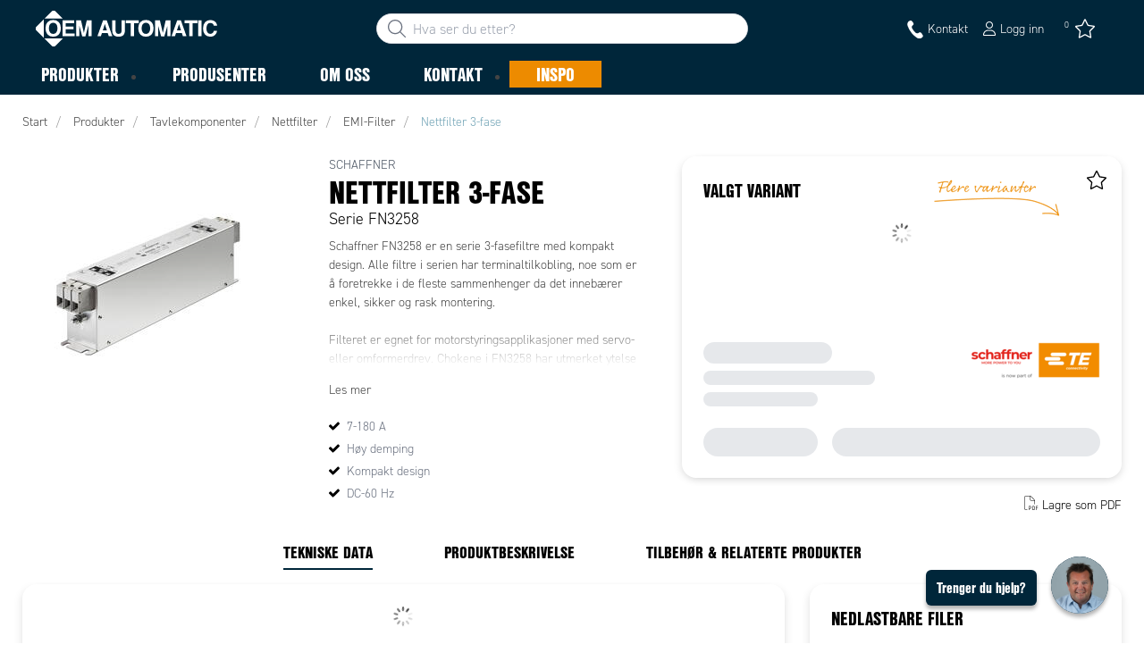

--- FILE ---
content_type: text/css
request_url: https://www.oem.no/ui/tw-oemautomatic-9d785b44e5.min.css
body_size: 53099
content:
.noUi-target,.noUi-target *{-webkit-touch-callout:none;-webkit-tap-highlight-color:#0000;-webkit-user-select:none;user-select:none;-ms-touch-action:none;touch-action:none;box-sizing:border-box}.noUi-target{position:relative}.noUi-base,.noUi-connects{z-index:1;width:100%;height:100%;position:relative}.noUi-connects{z-index:0;overflow:hidden}.noUi-connect,.noUi-origin{will-change:transform;z-index:1;transform-origin:0 0;-webkit-transform-style:preserve-3d;transform-style:flat;width:100%;height:100%;position:absolute;top:0;right:0}.noUi-txt-dir-rtl.noUi-horizontal .noUi-origin{left:0;right:auto}.noUi-vertical .noUi-origin{width:0;top:-100%}.noUi-horizontal .noUi-origin{height:0}.noUi-handle{backface-visibility:hidden;position:absolute}.noUi-touch-area{width:100%;height:100%}.noUi-state-tap .noUi-connect,.noUi-state-tap .noUi-origin{transition:transform .3s}.noUi-state-drag *{cursor:inherit!important}.noUi-horizontal{height:18px}.noUi-horizontal .noUi-handle{width:34px;height:28px;top:-6px;right:-17px}.noUi-vertical{width:18px}.noUi-vertical .noUi-handle{width:28px;height:34px;bottom:-17px;right:-6px}.noUi-txt-dir-rtl.noUi-horizontal .noUi-handle{left:-17px;right:auto}.noUi-target{background:#fafafa;border:1px solid #d3d3d3;border-radius:4px;box-shadow:inset 0 1px 1px #f0f0f0,0 3px 6px -5px #bbb}.noUi-connects{border-radius:3px}.noUi-connect{background:#3fb8af}.noUi-draggable{cursor:ew-resize}.noUi-vertical .noUi-draggable{cursor:ns-resize}.noUi-handle{cursor:default;background:#fff;border:1px solid #d9d9d9;border-radius:3px;box-shadow:inset 0 0 1px #fff,inset 0 1px 7px #ebebeb,0 3px 6px -3px #bbb}.noUi-active{box-shadow:inset 0 0 1px #fff,inset 0 1px 7px #ddd,0 3px 6px -3px #bbb}.noUi-handle:before,.noUi-handle:after{content:"";background:#e8e7e6;width:1px;height:14px;display:block;position:absolute;top:6px;left:14px}.noUi-handle:after{left:17px}.noUi-vertical .noUi-handle:before,.noUi-vertical .noUi-handle:after{width:14px;height:1px;top:14px;left:6px}.noUi-vertical .noUi-handle:after{top:17px}[disabled] .noUi-connect{background:#b8b8b8}[disabled].noUi-target,[disabled].noUi-handle,[disabled] .noUi-handle{cursor:not-allowed}.noUi-pips,.noUi-pips *{box-sizing:border-box}.noUi-pips{color:#999;position:absolute}.noUi-value{white-space:nowrap;text-align:center;position:absolute}.noUi-value-sub{color:#ccc;font-size:10px}.noUi-marker{background:#ccc;position:absolute}.noUi-marker-sub,.noUi-marker-large{background:#aaa}.noUi-pips-horizontal{width:100%;height:80px;padding:10px 0;top:100%;left:0}.noUi-value-horizontal{transform:translate(-50%,50%)}.noUi-rtl .noUi-value-horizontal{transform:translate(50%,50%)}.noUi-marker-horizontal.noUi-marker{width:2px;height:5px;margin-left:-1px}.noUi-marker-horizontal.noUi-marker-sub{height:10px}.noUi-marker-horizontal.noUi-marker-large{height:15px}.noUi-pips-vertical{height:100%;padding:0 10px;top:0;left:100%}.noUi-value-vertical{padding-left:25px;transform:translateY(-50%)}.noUi-rtl .noUi-value-vertical{transform:translateY(50%)}.noUi-marker-vertical.noUi-marker{width:5px;height:2px;margin-top:-1px}.noUi-marker-vertical.noUi-marker-sub{width:10px}.noUi-marker-vertical.noUi-marker-large{width:15px}.noUi-tooltip{color:#000;text-align:center;white-space:nowrap;background:#fff;border:1px solid #d9d9d9;border-radius:3px;padding:5px;display:block;position:absolute}.noUi-horizontal .noUi-tooltip{bottom:120%;left:50%;transform:translate(-50%)}.noUi-vertical .noUi-tooltip{top:50%;right:120%;transform:translateY(-50%)}.noUi-horizontal .noUi-origin>.noUi-tooltip{bottom:10px;left:auto;transform:translate(50%)}.noUi-vertical .noUi-origin>.noUi-tooltip{top:auto;right:28px;transform:translateY(-18px)}:root{--dt-row-selected:13,110,253;--dt-row-selected-text:255,255,255;--dt-row-selected-link:228,228,228;--dt-row-stripe:0,0,0;--dt-row-hover:0,0,0;--dt-column-ordering:0,0,0;--dt-header-align-items:center;--dt-header-vertical-align:middle;--dt-html-background:white}:root.dark{--dt-html-background:#212529}table.dataTable tbody td.dt-control{text-align:center;cursor:pointer}table.dataTable tbody td.dt-control:before{box-sizing:border-box;content:"";border:5px solid #0000;border-left:10px solid #00000080;border-right-width:0;display:inline-block}table.dataTable tbody tr.dt-hasChild td.dt-control:before{border:5px solid #0000;border-top:10px solid #00000080;border-bottom-width:0}table.dataTable tfoot:empty{display:none}html.dark table.dataTable td.dt-control:before,:root[data-bs-theme=dark] table.dataTable td.dt-control:before,:root[data-theme=dark] table.dataTable td.dt-control:before{border-left-color:#ffffff80}html.dark table.dataTable tr.dt-hasChild td.dt-control:before,:root[data-bs-theme=dark] table.dataTable tr.dt-hasChild td.dt-control:before,:root[data-theme=dark] table.dataTable tr.dt-hasChild td.dt-control:before{border-top-color:#ffffff80;border-left-color:#0000}div.dt-scroll{width:100%}div.dt-scroll-body thead tr,div.dt-scroll-body tfoot tr{height:0}div.dt-scroll-body thead tr th,div.dt-scroll-body thead tr td,div.dt-scroll-body tfoot tr th,div.dt-scroll-body tfoot tr td{border-top-width:0!important;border-bottom-width:0!important;height:0!important;padding-top:0!important;padding-bottom:0!important}div.dt-scroll-body thead tr th div.dt-scroll-sizing,div.dt-scroll-body thead tr td div.dt-scroll-sizing,div.dt-scroll-body tfoot tr th div.dt-scroll-sizing,div.dt-scroll-body tfoot tr td div.dt-scroll-sizing{height:0!important;overflow:hidden!important}table.dataTable thead>tr>th.dt-orderable-asc .dt-column-order:before,table.dataTable thead>tr>th.dt-ordering-asc .dt-column-order:before,table.dataTable thead>tr>td.dt-orderable-asc .dt-column-order:before,table.dataTable thead>tr>td.dt-ordering-asc .dt-column-order:before{content:"▲";content:"▲"/"";display:block;position:absolute;bottom:50%}table.dataTable thead>tr>th.dt-orderable-desc .dt-column-order:after,table.dataTable thead>tr>th.dt-ordering-desc .dt-column-order:after,table.dataTable thead>tr>td.dt-orderable-desc .dt-column-order:after,table.dataTable thead>tr>td.dt-ordering-desc .dt-column-order:after{content:"▼";content:"▼"/"";display:block;position:absolute;top:50%}table.dataTable thead>tr>th.dt-orderable-asc .dt-column-order,table.dataTable thead>tr>th.dt-orderable-desc .dt-column-order,table.dataTable thead>tr>th.dt-ordering-asc .dt-column-order,table.dataTable thead>tr>th.dt-ordering-desc .dt-column-order,table.dataTable thead>tr>td.dt-orderable-asc .dt-column-order,table.dataTable thead>tr>td.dt-orderable-desc .dt-column-order,table.dataTable thead>tr>td.dt-ordering-asc .dt-column-order,table.dataTable thead>tr>td.dt-ordering-desc .dt-column-order{width:12px;height:20px;position:relative}table.dataTable thead>tr>th.dt-orderable-asc .dt-column-order:before,table.dataTable thead>tr>th.dt-orderable-asc .dt-column-order:after,table.dataTable thead>tr>th.dt-orderable-desc .dt-column-order:before,table.dataTable thead>tr>th.dt-orderable-desc .dt-column-order:after,table.dataTable thead>tr>th.dt-ordering-asc .dt-column-order:before,table.dataTable thead>tr>th.dt-ordering-asc .dt-column-order:after,table.dataTable thead>tr>th.dt-ordering-desc .dt-column-order:before,table.dataTable thead>tr>th.dt-ordering-desc .dt-column-order:after,table.dataTable thead>tr>td.dt-orderable-asc .dt-column-order:before,table.dataTable thead>tr>td.dt-orderable-asc .dt-column-order:after,table.dataTable thead>tr>td.dt-orderable-desc .dt-column-order:before,table.dataTable thead>tr>td.dt-orderable-desc .dt-column-order:after,table.dataTable thead>tr>td.dt-ordering-asc .dt-column-order:before,table.dataTable thead>tr>td.dt-ordering-asc .dt-column-order:after,table.dataTable thead>tr>td.dt-ordering-desc .dt-column-order:before,table.dataTable thead>tr>td.dt-ordering-desc .dt-column-order:after{opacity:.125;font-size:.8em;line-height:9px;left:0}table.dataTable thead>tr>th.dt-orderable-asc,table.dataTable thead>tr>th.dt-orderable-desc,table.dataTable thead>tr>td.dt-orderable-asc,table.dataTable thead>tr>td.dt-orderable-desc{cursor:pointer}table.dataTable thead>tr>th.dt-orderable-asc:hover,table.dataTable thead>tr>th.dt-orderable-desc:hover,table.dataTable thead>tr>td.dt-orderable-asc:hover,table.dataTable thead>tr>td.dt-orderable-desc:hover{outline-offset:-2px;outline:2px solid #0000000d}table.dataTable thead>tr>th.dt-ordering-asc .dt-column-order:before,table.dataTable thead>tr>th.dt-ordering-desc .dt-column-order:after,table.dataTable thead>tr>td.dt-ordering-asc .dt-column-order:before,table.dataTable thead>tr>td.dt-ordering-desc .dt-column-order:after{opacity:.6}table.dataTable thead>tr>th.dt-orderable-none:not(.dt-ordering-asc,.dt-ordering-desc) .dt-column-order:empty,table.dataTable thead>tr>th.sorting_desc_disabled .dt-column-order:after,table.dataTable thead>tr>th.sorting_asc_disabled .dt-column-order:before,table.dataTable thead>tr>td.dt-orderable-none:not(.dt-ordering-asc,.dt-ordering-desc) .dt-column-order:empty,table.dataTable thead>tr>td.sorting_desc_disabled .dt-column-order:after,table.dataTable thead>tr>td.sorting_asc_disabled .dt-column-order:before{display:none}table.dataTable thead>tr>th:active,table.dataTable thead>tr>td:active{outline:none}table.dataTable thead>tr>th div.dt-column-header,table.dataTable thead>tr>th div.dt-column-footer,table.dataTable thead>tr>td div.dt-column-header,table.dataTable thead>tr>td div.dt-column-footer,table.dataTable tfoot>tr>th div.dt-column-header,table.dataTable tfoot>tr>th div.dt-column-footer,table.dataTable tfoot>tr>td div.dt-column-header,table.dataTable tfoot>tr>td div.dt-column-footer{justify-content:space-between;align-items:var(--dt-header-align-items);gap:4px;display:flex}table.dataTable thead>tr>th div.dt-column-header .dt-column-title,table.dataTable thead>tr>th div.dt-column-footer .dt-column-title,table.dataTable thead>tr>td div.dt-column-header .dt-column-title,table.dataTable thead>tr>td div.dt-column-footer .dt-column-title,table.dataTable tfoot>tr>th div.dt-column-header .dt-column-title,table.dataTable tfoot>tr>th div.dt-column-footer .dt-column-title,table.dataTable tfoot>tr>td div.dt-column-header .dt-column-title,table.dataTable tfoot>tr>td div.dt-column-footer .dt-column-title{flex-grow:1}table.dataTable thead>tr>th div.dt-column-header .dt-column-title:empty,table.dataTable thead>tr>th div.dt-column-footer .dt-column-title:empty,table.dataTable thead>tr>td div.dt-column-header .dt-column-title:empty,table.dataTable thead>tr>td div.dt-column-footer .dt-column-title:empty,table.dataTable tfoot>tr>th div.dt-column-header .dt-column-title:empty,table.dataTable tfoot>tr>th div.dt-column-footer .dt-column-title:empty,table.dataTable tfoot>tr>td div.dt-column-header .dt-column-title:empty,table.dataTable tfoot>tr>td div.dt-column-footer .dt-column-title:empty{display:none}div.dt-scroll-body>table.dataTable>thead>tr>th,div.dt-scroll-body>table.dataTable>thead>tr>td{overflow:hidden}:root.dark table.dataTable thead>tr>th.dt-orderable-asc:hover,:root.dark table.dataTable thead>tr>th.dt-orderable-desc:hover,:root.dark table.dataTable thead>tr>td.dt-orderable-asc:hover,:root.dark table.dataTable thead>tr>td.dt-orderable-desc:hover,:root[data-bs-theme=dark] table.dataTable thead>tr>th.dt-orderable-asc:hover,:root[data-bs-theme=dark] table.dataTable thead>tr>th.dt-orderable-desc:hover,:root[data-bs-theme=dark] table.dataTable thead>tr>td.dt-orderable-asc:hover,:root[data-bs-theme=dark] table.dataTable thead>tr>td.dt-orderable-desc:hover{outline:2px solid #ffffff0d}div.dt-processing{text-align:center;z-index:10;width:200px;margin-top:-22px;margin-left:-100px;padding:2px;position:absolute;top:50%;left:50%}div.dt-processing>div:last-child{width:80px;height:15px;margin:1em auto;position:relative}div.dt-processing>div:last-child>div{background:#0d6efd;background:rgb(var(--dt-row-selected));border-radius:50%;width:13px;height:13px;animation-timing-function:cubic-bezier(0,1,1,0);position:absolute;top:0}div.dt-processing>div:last-child>div:first-child{animation:.6s infinite datatables-loader-1;left:8px}div.dt-processing>div:last-child>div:nth-child(2){animation:.6s infinite datatables-loader-2;left:8px}div.dt-processing>div:last-child>div:nth-child(3){animation:.6s infinite datatables-loader-2;left:32px}div.dt-processing>div:last-child>div:nth-child(4){animation:.6s infinite datatables-loader-3;left:56px}@keyframes datatables-loader-1{0%{transform:scale(0)}to{transform:scale(1)}}@keyframes datatables-loader-3{0%{transform:scale(1)}to{transform:scale(0)}}@keyframes datatables-loader-2{0%{transform:translate(0)}to{transform:translate(24px)}}table.dataTable.nowrap th,table.dataTable.nowrap td{white-space:nowrap}table.dataTable th,table.dataTable td{box-sizing:border-box}table.dataTable th.dt-type-numeric,table.dataTable th.dt-type-date,table.dataTable td.dt-type-numeric,table.dataTable td.dt-type-date{text-align:right}table.dataTable th.dt-type-numeric div.dt-column-header,table.dataTable th.dt-type-numeric div.dt-column-footer,table.dataTable th.dt-type-date div.dt-column-header,table.dataTable th.dt-type-date div.dt-column-footer,table.dataTable td.dt-type-numeric div.dt-column-header,table.dataTable td.dt-type-numeric div.dt-column-footer,table.dataTable td.dt-type-date div.dt-column-header,table.dataTable td.dt-type-date div.dt-column-footer{flex-direction:row-reverse}table.dataTable th.dt-left,table.dataTable td.dt-left{text-align:left}table.dataTable th.dt-left div.dt-column-header,table.dataTable th.dt-left div.dt-column-footer,table.dataTable td.dt-left div.dt-column-header,table.dataTable td.dt-left div.dt-column-footer{flex-direction:row}table.dataTable th.dt-center,table.dataTable td.dt-center{text-align:center}table.dataTable th.dt-right,table.dataTable td.dt-right{text-align:right}table.dataTable th.dt-right div.dt-column-header,table.dataTable th.dt-right div.dt-column-footer,table.dataTable td.dt-right div.dt-column-header,table.dataTable td.dt-right div.dt-column-footer{flex-direction:row-reverse}table.dataTable th.dt-justify,table.dataTable td.dt-justify{text-align:justify}table.dataTable th.dt-justify div.dt-column-header,table.dataTable th.dt-justify div.dt-column-footer,table.dataTable td.dt-justify div.dt-column-header,table.dataTable td.dt-justify div.dt-column-footer{flex-direction:row}table.dataTable th.dt-nowrap,table.dataTable td.dt-nowrap{white-space:nowrap}table.dataTable th.dt-empty,table.dataTable td.dt-empty{text-align:center;vertical-align:top}table.dataTable thead th,table.dataTable thead td,table.dataTable tfoot th,table.dataTable tfoot td{text-align:left;vertical-align:var(--dt-header-vertical-align)}table.dataTable thead th.dt-head-left,table.dataTable thead td.dt-head-left,table.dataTable tfoot th.dt-head-left,table.dataTable tfoot td.dt-head-left{text-align:left}table.dataTable thead th.dt-head-left div.dt-column-header,table.dataTable thead th.dt-head-left div.dt-column-footer,table.dataTable thead td.dt-head-left div.dt-column-header,table.dataTable thead td.dt-head-left div.dt-column-footer,table.dataTable tfoot th.dt-head-left div.dt-column-header,table.dataTable tfoot th.dt-head-left div.dt-column-footer,table.dataTable tfoot td.dt-head-left div.dt-column-header,table.dataTable tfoot td.dt-head-left div.dt-column-footer{flex-direction:row}table.dataTable thead th.dt-head-center,table.dataTable thead td.dt-head-center,table.dataTable tfoot th.dt-head-center,table.dataTable tfoot td.dt-head-center{text-align:center}table.dataTable thead th.dt-head-right,table.dataTable thead td.dt-head-right,table.dataTable tfoot th.dt-head-right,table.dataTable tfoot td.dt-head-right{text-align:right}table.dataTable thead th.dt-head-right div.dt-column-header,table.dataTable thead th.dt-head-right div.dt-column-footer,table.dataTable thead td.dt-head-right div.dt-column-header,table.dataTable thead td.dt-head-right div.dt-column-footer,table.dataTable tfoot th.dt-head-right div.dt-column-header,table.dataTable tfoot th.dt-head-right div.dt-column-footer,table.dataTable tfoot td.dt-head-right div.dt-column-header,table.dataTable tfoot td.dt-head-right div.dt-column-footer{flex-direction:row-reverse}table.dataTable thead th.dt-head-justify,table.dataTable thead td.dt-head-justify,table.dataTable tfoot th.dt-head-justify,table.dataTable tfoot td.dt-head-justify{text-align:justify}table.dataTable thead th.dt-head-justify div.dt-column-header,table.dataTable thead th.dt-head-justify div.dt-column-footer,table.dataTable thead td.dt-head-justify div.dt-column-header,table.dataTable thead td.dt-head-justify div.dt-column-footer,table.dataTable tfoot th.dt-head-justify div.dt-column-header,table.dataTable tfoot th.dt-head-justify div.dt-column-footer,table.dataTable tfoot td.dt-head-justify div.dt-column-header,table.dataTable tfoot td.dt-head-justify div.dt-column-footer{flex-direction:row}table.dataTable thead th.dt-head-nowrap,table.dataTable thead td.dt-head-nowrap,table.dataTable tfoot th.dt-head-nowrap,table.dataTable tfoot td.dt-head-nowrap{white-space:nowrap}table.dataTable tbody th.dt-body-left,table.dataTable tbody td.dt-body-left{text-align:left}table.dataTable tbody th.dt-body-center,table.dataTable tbody td.dt-body-center{text-align:center}table.dataTable tbody th.dt-body-right,table.dataTable tbody td.dt-body-right{text-align:right}table.dataTable tbody th.dt-body-justify,table.dataTable tbody td.dt-body-justify{text-align:justify}table.dataTable tbody th.dt-body-nowrap,table.dataTable tbody td.dt-body-nowrap{white-space:nowrap}:root{--dt-row-hover-alpha:.035;--dt-row-stripe-alpha:.023;--dt-column-ordering-alpha:.019;--dt-row-selected-stripe-alpha:.923;--dt-row-selected-column-ordering-alpha:.919}table.dataTable{border-spacing:0;width:100%;margin:0 auto}table.dataTable thead th,table.dataTable tfoot th{font-weight:700}table.dataTable>thead>tr>th,table.dataTable>thead>tr>td{border-bottom:1px solid #0000004d;padding:10px}table.dataTable>thead>tr>th:active,table.dataTable>thead>tr>td:active{outline:none}table.dataTable>tfoot>tr>th,table.dataTable>tfoot>tr>td{border-top:1px solid #0000004d;padding:10px 10px 6px}table.dataTable>tbody>tr{background-color:#0000}table.dataTable>tbody>tr:first-child>*{border-top:none}table.dataTable>tbody>tr:last-child>*{border-bottom:none}table.dataTable>tbody>tr.selected>*{box-shadow:inset 0 0 0 9999px #0d6efde6;box-shadow:inset 0 0 0 9999px rgba(var(--dt-row-selected),.9);color:rgb(var(--dt-row-selected-text))}table.dataTable>tbody>tr.selected a{color:rgb(var(--dt-row-selected-link))}table.dataTable>tbody>tr>th,table.dataTable>tbody>tr>td{padding:8px 10px}table.dataTable.row-border>tbody>tr>*,table.dataTable.display>tbody>tr>*{border-top:1px solid #00000026}table.dataTable.row-border>tbody>tr:first-child>*,table.dataTable.display>tbody>tr:first-child>*{border-top:none}table.dataTable.row-border>tbody>tr.selected+tr.selected>td,table.dataTable.display>tbody>tr.selected+tr.selected>td{border-top-color:#0d6efda6;border-top-color:rgba(var(--dt-row-selected),.65)}table.dataTable.cell-border>tbody>tr>*{border-top:1px solid #00000026;border-right:1px solid #00000026}table.dataTable.cell-border>tbody>tr>:first-child{border-left:1px solid #00000026}table.dataTable.cell-border>tbody>tr:first-child>*{border-top:1px solid #0000004d}table.dataTable.stripe>tbody>tr:nth-child(odd)>*,table.dataTable.display>tbody>tr:nth-child(odd)>*{box-shadow:inset 0 0 0 9999px #00000006;box-shadow:inset 0 0 0 9999px rgba(var(--dt-row-stripe),var(--dt-row-stripe-alpha))}table.dataTable.stripe>tbody>tr:nth-child(odd).selected>*,table.dataTable.display>tbody>tr:nth-child(odd).selected>*{box-shadow:inset 0 0 0 9999px #0d6efdeb;box-shadow:inset 0 0 0 9999px rgba(var(--dt-row-selected),var(--dt-row-selected-stripe-alpha))}table.dataTable.hover>tbody>tr:hover>*,table.dataTable.display>tbody>tr:hover>*{box-shadow:inset 0 0 0 9999px #00000009;box-shadow:inset 0 0 0 9999px rgba(var(--dt-row-hover),var(--dt-row-hover-alpha))}table.dataTable.hover>tbody>tr.selected:hover>*,table.dataTable.display>tbody>tr.selected:hover>*{box-shadow:inset 0 0 0 9999px #0d6efd!important;box-shadow:inset 0 0 0 9999px rgba(var(--dt-row-selected),1)!important}table.dataTable.order-column>tbody tr>.sorting_1,table.dataTable.order-column>tbody tr>.sorting_2,table.dataTable.order-column>tbody tr>.sorting_3,table.dataTable.display>tbody tr>.sorting_1,table.dataTable.display>tbody tr>.sorting_2,table.dataTable.display>tbody tr>.sorting_3{box-shadow:inset 0 0 0 9999px #00000005;box-shadow:inset 0 0 0 9999px rgba(var(--dt-column-ordering),var(--dt-column-ordering-alpha))}table.dataTable.order-column>tbody tr.selected>.sorting_1,table.dataTable.order-column>tbody tr.selected>.sorting_2,table.dataTable.order-column>tbody tr.selected>.sorting_3,table.dataTable.display>tbody tr.selected>.sorting_1,table.dataTable.display>tbody tr.selected>.sorting_2,table.dataTable.display>tbody tr.selected>.sorting_3{box-shadow:inset 0 0 0 9999px #0d6efdea;box-shadow:inset 0 0 0 9999px rgba(var(--dt-row-selected),var(--dt-row-selected-column-ordering-alpha))}table.dataTable.display>tbody>tr:nth-child(odd)>.sorting_1,table.dataTable.order-column.stripe>tbody>tr:nth-child(odd)>.sorting_1{box-shadow:inset 0 0 0 9999px #0000000e;box-shadow:inset 0 0 0 9999px rgba(var(--dt-column-ordering),calc(var(--dt-row-stripe-alpha) + var(--dt-column-ordering-alpha)))}table.dataTable.display>tbody>tr:nth-child(odd)>.sorting_2,table.dataTable.order-column.stripe>tbody>tr:nth-child(odd)>.sorting_2{box-shadow:inset 0 0 0 9999px #0000000c;box-shadow:inset 0 0 0 9999px rgba(var(--dt-column-ordering),calc(var(--dt-row-stripe-alpha) + var(--dt-column-ordering-alpha) - .007))}table.dataTable.display>tbody>tr:nth-child(odd)>.sorting_3,table.dataTable.order-column.stripe>tbody>tr:nth-child(odd)>.sorting_3{box-shadow:inset 0 0 0 9999px #0000000a;box-shadow:inset 0 0 0 9999px rgba(var(--dt-column-ordering),calc(var(--dt-row-stripe-alpha) + var(--dt-column-ordering-alpha) - .015))}table.dataTable.display>tbody>tr:nth-child(odd).selected>.sorting_1,table.dataTable.order-column.stripe>tbody>tr:nth-child(odd).selected>.sorting_1{box-shadow:inset 0 0 0 9999px #0d6efdf3;box-shadow:inset 0 0 0 9999px rgba(var(--dt-row-selected),calc(var(--dt-row-selected-stripe-alpha) + var(--dt-column-ordering-alpha)))}table.dataTable.display>tbody>tr:nth-child(odd).selected>.sorting_2,table.dataTable.order-column.stripe>tbody>tr:nth-child(odd).selected>.sorting_2{box-shadow:inset 0 0 0 9999px #0d6efdf1;box-shadow:inset 0 0 0 9999px rgba(var(--dt-row-selected),calc(var(--dt-row-selected-stripe-alpha) + var(--dt-column-ordering-alpha) - .007))}table.dataTable.display>tbody>tr:nth-child(odd).selected>.sorting_3,table.dataTable.order-column.stripe>tbody>tr:nth-child(odd).selected>.sorting_3{box-shadow:inset 0 0 0 9999px #0d6efdef;box-shadow:inset 0 0 0 9999px rgba(var(--dt-row-selected),calc(var(--dt-row-selected-stripe-alpha) + var(--dt-column-ordering-alpha) - .015))}table.dataTable.display tbody tr:hover>.sorting_1,table.dataTable.order-column.hover tbody tr:hover>.sorting_1{box-shadow:inset 0 0 0 9999px #00000015;box-shadow:inset 0 0 0 9999px rgba(var(--dt-row-hover),calc(var(--dt-row-stripe-alpha) + var(--dt-column-ordering-alpha) + var(--dt-row-hover-alpha)))}table.dataTable.display tbody tr:hover>.sorting_2,table.dataTable.order-column.hover tbody tr:hover>.sorting_2{box-shadow:inset 0 0 0 9999px #00000013;box-shadow:inset 0 0 0 9999px rgba(var(--dt-row-hover),calc(var(--dt-row-stripe-alpha) + var(--dt-column-ordering-alpha) + var(--dt-row-hover-alpha) - .007))}table.dataTable.display tbody tr:hover>.sorting_3,table.dataTable.order-column.hover tbody tr:hover>.sorting_3{box-shadow:inset 0 0 0 9999px #00000010;box-shadow:inset 0 0 0 9999px rgba(var(--dt-row-hover),calc(var(--dt-row-stripe-alpha) + var(--dt-column-ordering-alpha) + var(--dt-row-hover-alpha) - .015))}table.dataTable.display tbody tr:hover.selected>.sorting_1,table.dataTable.order-column.hover tbody tr:hover.selected>.sorting_1{box-shadow:inset 0 0 0 9999px #0d6efdfa;box-shadow:inset 0 0 0 9999px rgba(var(--dt-row-selected),calc(var(--dt-row-selected-stripe-alpha) + var(--dt-column-ordering-alpha)))}table.dataTable.display tbody tr:hover.selected>.sorting_2,table.dataTable.order-column.hover tbody tr:hover.selected>.sorting_2{box-shadow:inset 0 0 0 9999px #0d6efdf8;box-shadow:inset 0 0 0 9999px rgba(var(--dt-row-selected),calc(var(--dt-row-selected-stripe-alpha) + var(--dt-column-ordering-alpha) + var(--dt-row-hover-alpha) - .007))}table.dataTable.display tbody tr:hover.selected>.sorting_3,table.dataTable.order-column.hover tbody tr:hover.selected>.sorting_3{box-shadow:inset 0 0 0 9999px #0d6efdf5;box-shadow:inset 0 0 0 9999px rgba(var(--dt-row-selected),calc(var(--dt-row-selected-stripe-alpha) + var(--dt-column-ordering-alpha) + var(--dt-row-hover-alpha) - .015))}table.dataTable.compact thead th,table.dataTable.compact thead td,table.dataTable.compact tfoot th,table.dataTable.compact tfoot td,table.dataTable.compact tbody th,table.dataTable.compact tbody td{padding:4px}div.dt-container div.dt-layout-row{justify-content:space-between;align-items:center;width:100%;margin:.75em 0;display:flex}div.dt-container div.dt-layout-row div.dt-layout-cell{justify-content:space-between;align-items:center;display:flex}div.dt-container div.dt-layout-row div.dt-layout-cell.dt-layout-start{justify-content:flex-start;margin-right:auto}div.dt-container div.dt-layout-row div.dt-layout-cell.dt-layout-end{justify-content:flex-end;margin-left:auto}div.dt-container div.dt-layout-row div.dt-layout-cell:empty{display:none}div.dt-container div.dt-layout-start>:not(:last-child){margin-right:1em}div.dt-container div.dt-layout-end>:not(:first-child){margin-left:1em}div.dt-container div.dt-layout-full{width:100%}div.dt-container div.dt-layout-full>:only-child{margin-left:auto;margin-right:auto}div.dt-container div.dt-layout-table>div{display:block!important}div.dt-container{clear:both;position:relative}div.dt-container .dt-search input{color:inherit;background-color:#0000;border:1px solid #aaa;border-radius:3px;margin-left:3px;padding:5px}div.dt-container .dt-input{color:inherit;background-color:#0000;border:1px solid #aaa;border-radius:3px;padding:5px}div.dt-container select.dt-input{padding:4px}div.dt-container .dt-paging .dt-paging-button{box-sizing:border-box;text-align:center;cursor:pointer;background:0 0;border:1px solid #0000;border-radius:2px;min-width:1.5em;margin-left:2px;padding:.5em 1em;display:inline-block;color:inherit!important;text-decoration:none!important}div.dt-container .dt-paging .dt-paging-button.current,div.dt-container .dt-paging .dt-paging-button.current:hover{background:-moz-linear-gradient(#0000000d 0%,#e6e6e60d 100%);background:-ms-linear-gradient(top,#e6e6e60d 0%,#0000000d 100%);background:linear-gradient(#e6e6e60d 0%,#0000000d 100%);border:1px solid #0000004d;color:inherit!important}div.dt-container .dt-paging .dt-paging-button.disabled,div.dt-container .dt-paging .dt-paging-button.disabled:hover,div.dt-container .dt-paging .dt-paging-button.disabled:active{cursor:default;box-shadow:none;background:0 0;border:1px solid #0000;color:#00000080!important}div.dt-container .dt-paging .dt-paging-button:hover{background:-moz-linear-gradient(#111 0%,#585858 100%);background:-ms-linear-gradient(top,#585858 0%,#111 100%);background:linear-gradient(#585858 0%,#111 100%);border:1px solid #111;color:#fff!important}div.dt-container .dt-paging .dt-paging-button:active{background:-moz-linear-gradient(#0c0c0c 0%,#2b2b2b 100%);background:-ms-linear-gradient(top,#2b2b2b 0%,#0c0c0c 100%);background:linear-gradient(#2b2b2b 0%,#0c0c0c 100%);outline:none;box-shadow:inset 0 0 3px #111}div.dt-container .dt-paging .ellipsis{padding:0 1em}div.dt-container .dt-length,div.dt-container .dt-search,div.dt-container .dt-info,div.dt-container .dt-processing,div.dt-container .dt-paging{color:inherit}div.dt-container .dataTables_scroll{clear:both}div.dt-container .dataTables_scroll div.dt-scroll-body{-webkit-overflow-scrolling:touch}div.dt-container .dataTables_scroll div.dt-scroll-body>table>thead>tr>th,div.dt-container .dataTables_scroll div.dt-scroll-body>table>thead>tr>td,div.dt-container .dataTables_scroll div.dt-scroll-body>table>tbody>tr>th,div.dt-container .dataTables_scroll div.dt-scroll-body>table>tbody>tr>td{vertical-align:middle}div.dt-container .dataTables_scroll div.dt-scroll-body>table>thead>tr>th>div.dataTables_sizing,div.dt-container .dataTables_scroll div.dt-scroll-body>table>thead>tr>td>div.dataTables_sizing,div.dt-container .dataTables_scroll div.dt-scroll-body>table>tbody>tr>th>div.dataTables_sizing,div.dt-container .dataTables_scroll div.dt-scroll-body>table>tbody>tr>td>div.dataTables_sizing{height:0;overflow:hidden;margin:0!important;padding:0!important}div.dt-container.dt-empty-footer tbody>tr:last-child>*,div.dt-container.dt-empty-footer .dt-scroll-body{border-bottom:1px solid #0000004d}div.dt-container.dt-empty-footer .dt-scroll-body tbody>tr:last-child>*{border-bottom:none}html.dark{--dt-row-hover:255,255,255;--dt-row-stripe:255,255,255;--dt-column-ordering:255,255,255}html.dark table.dataTable>thead>tr>th,html.dark table.dataTable>thead>tr>td{border-bottom:1px solid #595b5e}html.dark table.dataTable>thead>tr>th:active,html.dark table.dataTable>thead>tr>td:active{outline:none}html.dark table.dataTable>tfoot>tr>th,html.dark table.dataTable>tfoot>tr>td{border-top:1px solid #595b5e}html.dark table.dataTable.row-border>tbody>tr>*,html.dark table.dataTable.display>tbody>tr>*{border-top:1px solid #404346}html.dark table.dataTable.row-border>tbody>tr:first-child>*,html.dark table.dataTable.display>tbody>tr:first-child>*{border-top:none}html.dark table.dataTable.row-border>tbody>tr.selected+tr.selected>td,html.dark table.dataTable.display>tbody>tr.selected+tr.selected>td{border-top-color:#0d6efda6;border-top-color:rgba(var(--dt-row-selected),.65)}html.dark table.dataTable.cell-border>tbody>tr>th,html.dark table.dataTable.cell-border>tbody>tr>td{border-top:1px solid #404346;border-right:1px solid #404346}html.dark table.dataTable.cell-border>tbody>tr>th:first-child,html.dark table.dataTable.cell-border>tbody>tr>td:first-child{border-left:1px solid #404346}html.dark .dt-container.dt-empty-footer table.dataTable{border-bottom:1px solid #595b5e}html.dark .dt-container .dt-search input,html.dark .dt-container .dt-length select{background-color:var(--dt-html-background);border:1px solid #fff3}html.dark .dt-container .dt-paging .dt-paging-button.current,html.dark .dt-container .dt-paging .dt-paging-button.current:hover{background:#ffffff26;border:1px solid #595b5e}html.dark .dt-container .dt-paging .dt-paging-button.disabled,html.dark .dt-container .dt-paging .dt-paging-button.disabled:hover,html.dark .dt-container .dt-paging .dt-paging-button.disabled:active{color:#666!important}html.dark .dt-container .dt-paging .dt-paging-button:hover{background:#353535;border:1px solid #353535}html.dark .dt-container .dt-paging .dt-paging-button:active{background:#3a3a3a}[dir=rtl] table.dataTable thead th,[dir=rtl] table.dataTable thead td,[dir=rtl] table.dataTable tfoot th,[dir=rtl] table.dataTable tfoot td{text-align:right}[dir=rtl] table.dataTable th.dt-type-numeric,[dir=rtl] table.dataTable th.dt-type-date,[dir=rtl] table.dataTable td.dt-type-numeric,[dir=rtl] table.dataTable td.dt-type-date{text-align:left}[dir=rtl] div.dt-container div.dt-layout-cell.dt-start{text-align:right}[dir=rtl] div.dt-container div.dt-layout-cell.dt-end{text-align:left}[dir=rtl] div.dt-container div.dt-search input{margin:0 3px 0 0}body.dtcr-dragging{overflow-x:hidden}table.dtcr-cloned.dataTable{z-index:202;background-color:#ffffffb3;border-radius:4px;position:absolute!important}table.dataTable tbody tr td.dtcr-moving{background-color:#7f7f7f26}table.dataTable tbody tr td.dtcr-moving-first{border-left:1px solid #0259c4}table.dataTable tbody tr td.dtcr-moving-last{border-right:1px solid #0259c4}html.dark table.dtcr-cloned.dataTable{background-color:#212121e6}div.dts{display:block!important}div.dts tbody th,div.dts tbody td{white-space:nowrap}div.dts div.dts_loading{z-index:1}div.dts div.dts_label{color:#fff;text-align:right;z-index:2;background:#000c;border-radius:3px;padding:.4em;display:none;position:absolute;right:20px;box-shadow:3px 3px 10px #00000080}div.dts div.dt-scroll-body,div.dts div.dataTables_scrollBody{background:repeating-linear-gradient(45deg,#00000006,#00000006 10px,#0000 10px 20px)}div.dts div.dt-scroll-body table,div.dts div.dataTables_scrollBody table{z-index:2;background-color:#fff}div.dts div.dt-length,div.dts div.dt-paging,div.dts div.dataTables_paginate,div.dts div.dataTables_length{display:none}html.dark div.dts div.dts_label{color:#000;background:#fffc}html.dark div.dts div.dt-scroll-body,html.dark div.dts div.dataTables_scrollBody{background:repeating-linear-gradient(45deg,#ffffff06,#ffffff06 10px,#fff0 10px 20px)}html.dark div.dts div.dt-scroll-body table,html.dark div.dts div.dataTables_scrollBody table{background-color:var(--dt-html-background);z-index:2}*,:before,:after{box-sizing:border-box;border:0 solid #e5e7eb}:before,:after{--tw-content:""}html,:host{-webkit-text-size-adjust:100%;tab-size:4;font-feature-settings:normal;font-variation-settings:normal;-webkit-tap-highlight-color:transparent;font-family:ui-sans-serif,system-ui,sans-serif,Apple Color Emoji,Segoe UI Emoji,Segoe UI Symbol,Noto Color Emoji;line-height:1.5}body{line-height:inherit;margin:0}hr{color:inherit;border-top-width:1px;height:0}abbr:where([title]){-webkit-text-decoration:underline dotted;text-decoration:underline dotted}h1,h2,h3,h4,h5,h6{font-size:inherit;font-weight:inherit}a{color:inherit;-webkit-text-decoration:inherit;text-decoration:inherit}b,strong{font-weight:bolder}code,kbd,samp,pre{font-feature-settings:normal;font-variation-settings:normal;font-family:ui-monospace,SFMono-Regular,Menlo,Monaco,Consolas,Liberation Mono,Courier New,monospace;font-size:1em}small{font-size:80%}sub,sup{vertical-align:baseline;font-size:75%;line-height:0;position:relative}sub{bottom:-.25em}sup{top:-.5em}table{text-indent:0;border-color:inherit;border-collapse:collapse}button,input,optgroup,select,textarea{font-feature-settings:inherit;font-variation-settings:inherit;font-family:inherit;font-size:100%;font-weight:inherit;line-height:inherit;color:inherit;margin:0;padding:0}button,select{text-transform:none}button,[type=button],[type=reset],[type=submit]{-webkit-appearance:button;background-color:#0000;background-image:none}:-moz-focusring{outline:auto}:-moz-ui-invalid{box-shadow:none}progress{vertical-align:baseline}::-webkit-inner-spin-button{height:auto}::-webkit-outer-spin-button{height:auto}[type=search]{-webkit-appearance:textfield;outline-offset:-2px}::-webkit-search-decoration{-webkit-appearance:none}::-webkit-file-upload-button{-webkit-appearance:button;font:inherit}summary{display:list-item}blockquote,dl,dd,h1,h2,h3,h4,h5,h6,hr,figure,p,pre{margin:0}fieldset{margin:0;padding:0}legend{padding:0}ol,ul,menu{margin:0;padding:0;list-style:none}dialog{padding:0}textarea{resize:vertical}input::placeholder,textarea::placeholder{opacity:1;color:#9ca3af}button,[role=button]{cursor:pointer}:disabled{cursor:default}img,svg,video,canvas,audio,iframe,embed,object{vertical-align:middle;display:block}img,video{max-width:100%;height:auto}[hidden]{display:none}:root{--p:.254613 .055768 237.208;--b2:.916146 0 0;--b3:.847189 0 0;--bc:.197021 0 0;--ac:.145107 .033085 63.0513;--nc:.197021 0 0;--inc:.184986 .005837 210.039;--suc:.184512 .007331 152.817;--wac:.192806 .010187 92.5537;--erc:.181497 .007395 11.6263;--rounded-box:1rem;--rounded-btn:.5rem;--rounded-badge:1.9rem;--animation-btn:.25s;--animation-input:.2s;--btn-focus-scale:.95;--border-btn:1px;--tab-border:1px;--tab-radius:.5rem;--pc:.985104 0 0;--s:.640432 .048287 165.032;--sc:.985104 0 0;--a:.725533 .165425 63.0513;--n:.985104 0 0;--b1:.985104 0 0;--in:.92493 .029186 210.039;--su:.922558 .036653 152.817;--wa:.96403 .050936 92.5537;--er:.907486 .036976 11.6263}video{max-width:none}p,span,li,div{--tw-text-opacity:1;color:rgb(68 68 68/var(--tw-text-opacity));text-transform:none}a{--tw-text-opacity:1;color:rgb(115 165 183/var(--tw-text-opacity));font-weight:300}a:hover{text-decoration-line:underline}*,:before,:after,::backdrop{--tw-border-spacing-x:0;--tw-border-spacing-y:0;--tw-translate-x:0;--tw-translate-y:0;--tw-rotate:0;--tw-skew-x:0;--tw-skew-y:0;--tw-scale-x:1;--tw-scale-y:1;--tw-pan-x: ;--tw-pan-y: ;--tw-pinch-zoom: ;--tw-scroll-snap-strictness:proximity;--tw-gradient-from-position: ;--tw-gradient-via-position: ;--tw-gradient-to-position: ;--tw-ordinal: ;--tw-slashed-zero: ;--tw-numeric-figure: ;--tw-numeric-spacing: ;--tw-numeric-fraction: ;--tw-ring-inset: ;--tw-ring-offset-width:0px;--tw-ring-offset-color:#fff;--tw-ring-color:#3b82f680;--tw-ring-offset-shadow:0 0 #0000;--tw-ring-shadow:0 0 #0000;--tw-shadow:0 0 #0000;--tw-shadow-colored:0 0 #0000;--tw-blur: ;--tw-brightness: ;--tw-contrast: ;--tw-grayscale: ;--tw-hue-rotate: ;--tw-invert: ;--tw-saturate: ;--tw-sepia: ;--tw-drop-shadow: ;--tw-backdrop-blur: ;--tw-backdrop-brightness: ;--tw-backdrop-contrast: ;--tw-backdrop-grayscale: ;--tw-backdrop-hue-rotate: ;--tw-backdrop-invert: ;--tw-backdrop-opacity: ;--tw-backdrop-saturate: ;--tw-backdrop-sepia: }.tw-container{width:100%}.tw-alert{text-align:center;border-radius:var(--rounded-box,1rem);--tw-border-opacity:1;border-width:1px;border-color:var(--fallback-b2,oklch(var(--b2)/var(--tw-border-opacity)));--tw-text-opacity:1;color:var(--fallback-bc,oklch(var(--bc)/var(--tw-text-opacity)));--alert-bg:var(--fallback-b2,oklch(var(--b2)/1));--alert-bg-mix:var(--fallback-b1,oklch(var(--b1)/1));background-color:var(--alert-bg);grid-auto-flow:row;align-content:flex-start;place-items:center;gap:1rem;width:100%;padding:1rem;display:grid}.tw-badge{border-radius:var(--rounded-badge,1.9rem);--tw-border-opacity:1;border-width:1px;border-color:var(--fallback-b2,oklch(var(--b2)/var(--tw-border-opacity)));--tw-bg-opacity:1;background-color:var(--fallback-b1,oklch(var(--b1)/var(--tw-bg-opacity)));--tw-text-opacity:1;color:var(--fallback-bc,oklch(var(--bc)/var(--tw-text-opacity)));justify-content:center;align-items:center;width:-moz-fit-content;width:fit-content;height:1.25rem;padding-left:.563rem;padding-right:.563rem;font-size:.875rem;line-height:1.25rem;transition-property:color,background-color,border-color,text-decoration-color,fill,stroke,opacity,box-shadow,transform,filter,-webkit-backdrop-filter,backdrop-filter;transition-duration:.2s;transition-timing-function:cubic-bezier(0,0,.2,1);display:inline-flex}.tw-btn{cursor:pointer;-webkit-user-select:none;user-select:none;border-radius:var(--rounded-btn,.5rem);border-color:#0000;border-color:oklch(var(--btn-color,var(--b2))/var(--tw-border-opacity));text-align:center;border-width:var(--border-btn,1px);animation:button-pop var(--animation-btn,.25s)ease-out;--tw-text-opacity:1;color:var(--fallback-bc,oklch(var(--bc)/var(--tw-text-opacity)));--tw-shadow:0 1px 2px 0 #0000000d;--tw-shadow-colored:0 1px 2px 0 var(--tw-shadow-color);box-shadow:var(--tw-ring-offset-shadow,0 0 #0000),var(--tw-ring-shadow,0 0 #0000),var(--tw-shadow);outline-color:var(--fallback-bc,oklch(var(--bc)/1));background-color:oklch(var(--btn-color,var(--b2))/var(--tw-bg-opacity));--tw-bg-opacity:1;--tw-border-opacity:1;flex-wrap:wrap;flex-shrink:0;justify-content:center;align-items:center;gap:.5rem;height:3rem;min-height:3rem;padding-left:1rem;padding-right:1rem;font-size:.875rem;font-weight:600;line-height:1em;text-decoration-line:none;transition-property:color,background-color,border-color,opacity,box-shadow,transform;transition-duration:.2s;transition-timing-function:cubic-bezier(0,0,.2,1);display:inline-flex}.tw-btn-disabled,.tw-btn[disabled],.tw-btn:disabled{pointer-events:none}.tw-btn-circle{border-radius:9999px;width:3rem;height:3rem;padding:0}:where(.tw-btninput[type=checkbox]),:where(.tw-btninput[type=radio]){-webkit-appearance:none;appearance:none;width:auto}.tw-btninput[type=checkbox]:after,.tw-btninput[type=radio]:after{--tw-content:attr(aria-label);content:var(--tw-content)}.tw-checkbox{--chkbg:var(--fallback-bc,oklch(var(--bc)/1));--chkfg:var(--fallback-b1,oklch(var(--b1)/1));cursor:pointer;-webkit-appearance:none;appearance:none;border-radius:var(--rounded-btn,.5rem);border-width:1px;border-color:var(--fallback-bc,oklch(var(--bc)/var(--tw-border-opacity)));--tw-border-opacity:.2;flex-shrink:0;width:1.5rem;height:1.5rem}.tw-collapse:not(td):not(tr):not(colgroup){visibility:visible}.tw-collapse{border-radius:var(--rounded-box,1rem);grid-template-rows:auto 0fr;width:100%;transition:grid-template-rows .2s;display:grid;position:relative;overflow:hidden}.tw-collapse-title,.tw-collapse>input[type=checkbox],.tw-collapse>input[type=radio],.tw-collapse-content{grid-row-start:1;grid-column-start:1}.tw-collapse>input[type=checkbox],.tw-collapse>input[type=radio]{-webkit-appearance:none;appearance:none;opacity:0}.tw-collapse-content{visibility:hidden;cursor:unset;grid-row-start:2;grid-column-start:1;min-height:0;padding-left:1rem;padding-right:1rem;transition:padding .2s ease-out,background-color .2s ease-out}.tw-collapse[open],.tw-collapse-open,.tw-collapse:focus:not(.tw-collapse-close),:is(.tw-collapse:not(.tw-collapse-close):has(>input[type=checkbox]:checked),.tw-collapse:not(.tw-collapse-close):has(>input[type=radio]:checked)){grid-template-rows:auto 1fr}.tw-collapse[open]>.tw-collapse-content,.tw-collapse-open>.tw-collapse-content,.tw-collapse:focus:not(.tw-collapse-close)>.tw-collapse-content,.tw-collapse:not(.tw-collapse-close)>input[type=checkbox]:checked~.tw-collapse-content,.tw-collapse:not(.tw-collapse-close)>input[type=radio]:checked~.tw-collapse-content{visibility:visible;min-height:-moz-fit-content;min-height:fit-content}.tw-drawer{grid-auto-columns:max-content auto;width:100%;display:grid;position:relative}.tw-drawer-side{pointer-events:none;inset-inline-start:0;overscroll-behavior:contain;grid-template-rows:repeat(1,minmax(0,1fr));grid-template-columns:repeat(1,minmax(0,1fr));grid-row-start:1;grid-column-start:1;place-items:flex-start start;width:100%;height:100dvh;display:grid;position:fixed;top:0;overflow-y:auto}.tw-drawer-side>.tw-drawer-overlay{cursor:pointer;background-color:#0000;place-self:stretch stretch;transition-property:color,background-color,border-color,text-decoration-color,fill,stroke;transition-duration:.2s;transition-timing-function:cubic-bezier(0,0,.2,1);position:sticky;top:0}.tw-drawer-side>*{grid-row-start:1;grid-column-start:1}.tw-drawer-side>:not(.tw-drawer-overlay){will-change:transform;transition-property:transform;transition-duration:.3s;transition-timing-function:cubic-bezier(0,0,.2,1);transform:translate(-100%)}[dir=rtl] .tw-drawer-side>:not(.tw-drawer-overlay){transform:translate(100%)}.tw-drawer-toggle{-webkit-appearance:none;appearance:none;opacity:0;width:0;height:0;position:fixed}.tw-drawer-toggle:checked~.tw-drawer-side{pointer-events:auto;visibility:visible}.tw-drawer-toggle:checked~.tw-drawer-side>:not(.tw-drawer-overlay){transform:translate(0%)}.tw-drawer-end{grid-auto-columns:auto max-content}.tw-drawer-end .tw-drawer-toggle~.tw-drawer-content{grid-column-start:1}.tw-drawer-end .tw-drawer-toggle~.tw-drawer-side{grid-column-start:2;justify-items:end}.tw-drawer-end .tw-drawer-toggle~.tw-drawer-side>:not(.tw-drawer-overlay){transform:translate(100%)}[dir=rtl] .tw-drawer-end .tw-drawer-toggle~.tw-drawer-side>:not(.tw-drawer-overlay){transform:translate(-100%)}.tw-drawer-end .tw-drawer-toggle:checked~.tw-drawer-side>:not(.tw-drawer-overlay){transform:translate(0%)}.tw-dropdown{display:inline-block;position:relative}.tw-dropdown>:not(summary):focus{outline-offset:2px;outline:2px solid #0000}.tw-dropdown .tw-dropdown-content{position:absolute}.tw-dropdown:not(details) .tw-dropdown-content{visibility:hidden;opacity:0;transform-origin:top;--tw-scale-x:.95;--tw-scale-y:.95;transform:translate(var(--tw-translate-x),var(--tw-translate-y))rotate(var(--tw-rotate))skewX(var(--tw-skew-x))skewY(var(--tw-skew-y))scaleX(var(--tw-scale-x))scaleY(var(--tw-scale-y));transition-property:color,background-color,border-color,text-decoration-color,fill,stroke,opacity,box-shadow,transform,filter,-webkit-backdrop-filter,backdrop-filter;transition-duration:.2s;transition-timing-function:cubic-bezier(0,0,.2,1)}.tw-dropdown-end .tw-dropdown-content{inset-inline-end:0}.tw-dropdown-left .tw-dropdown-content{bottom:auto;inset-inline-end:100%;transform-origin:100%;top:0}.tw-dropdown-right .tw-dropdown-content{bottom:auto;inset-inline-start:100%;transform-origin:0;top:0}.tw-dropdown-bottom .tw-dropdown-content{transform-origin:top;top:100%;bottom:auto}.tw-dropdown-top .tw-dropdown-content{transform-origin:bottom;top:auto;bottom:100%}.tw-dropdown-end.tw-dropdown-right .tw-dropdown-content,.tw-dropdown-end.tw-dropdown-left .tw-dropdown-content{top:auto;bottom:0}.tw-dropdown.tw-dropdown-open .tw-dropdown-content,.tw-dropdown:not(.tw-dropdown-hover):focus .tw-dropdown-content,.tw-dropdown:focus-within .tw-dropdown-content{visibility:visible;opacity:1}.tw-dropdown:is(details) summary::-webkit-details-marker{display:none}.tw-form-control{flex-direction:column;display:flex}.tw-label{-webkit-user-select:none;user-select:none;justify-content:space-between;align-items:center;padding:.5rem .25rem;display:flex}.tw-hero{background-position:50%;background-size:cover;place-items:center;width:100%;display:grid}.tw-hero>*{grid-row-start:1;grid-column-start:1}.tw-hero-overlay{background-color:var(--fallback-n,oklch(var(--n)/var(--tw-bg-opacity)));--tw-bg-opacity:.5;grid-row-start:1;grid-column-start:1;width:100%;height:100%}.tw-hero-content{z-index:0;justify-content:center;align-items:center;gap:1rem;max-width:80rem;padding:1rem;display:flex}.tw-indicator{width:max-content;display:inline-flex;position:relative}.tw-indicator :where(.tw-indicator-item){z-index:1;transform:translate(var(--tw-translate-x),var(--tw-translate-y))rotate(var(--tw-rotate))skewX(var(--tw-skew-x))skewY(var(--tw-skew-y))scaleX(var(--tw-scale-x))scaleY(var(--tw-scale-y));white-space:nowrap;position:absolute}.tw-input{-webkit-appearance:none;appearance:none;border-radius:var(--rounded-btn,.5rem);--tw-bg-opacity:1;background-color:var(--fallback-b1,oklch(var(--b1)/var(--tw-bg-opacity)));border-width:1px;border-color:#0000;flex-shrink:1;height:3rem;padding-left:1rem;padding-right:1rem;font-size:1rem;line-height:1.5rem}.tw-join{border-radius:var(--rounded-btn,.5rem);align-items:stretch;display:inline-flex}.tw-join :where(.tw-join-item),.tw-join .tw-join-item:not(:first-child):not(:last-child),.tw-join :not(:first-child):not(:last-child) .tw-join-item{border-start-start-radius:0;border-start-end-radius:0;border-end-end-radius:0;border-end-start-radius:0}.tw-join .tw-join-item:first-child:not(:last-child),.tw-join :first-child:not(:last-child) .tw-join-item{border-start-end-radius:0;border-end-end-radius:0}.tw-join .tw-dropdown .tw-join-item:first-child:not(:last-child),.tw-join :first-child:not(:last-child) .tw-dropdown .tw-join-item{border-start-end-radius:inherit;border-end-end-radius:inherit}.tw-join :where(.tw-join-item:first-child:not(:last-child)),.tw-join :where(:first-child:not(:last-child) .tw-join-item){border-start-start-radius:inherit;border-end-start-radius:inherit}.tw-join .tw-join-item:last-child:not(:first-child),.tw-join :last-child:not(:first-child) .tw-join-item{border-start-start-radius:0;border-end-start-radius:0}.tw-join :where(.tw-join-item:last-child:not(:first-child)),.tw-join :where(:last-child:not(:first-child) .tw-join-item){border-start-end-radius:inherit;border-end-end-radius:inherit}@supports not selector(:has(*)){:where(.tw-join *){border-radius:inherit}}@supports selector(:has(*)){:where(.tw-join :has(.tw-join-item)){border-radius:inherit}}.tw-menu{flex-flow:column wrap;padding:.5rem;font-size:.875rem;line-height:1.25rem;display:flex}.tw-menu :where(li ul){white-space:nowrap;margin-inline-start:1rem;padding-inline-start:.5rem;position:relative}.tw-menu :where(li:not(.tw-menu-title)>:not(ul):not(details):not(.tw-menu-title)),.tw-menu :where(li:not(.tw-menu-title)>details>summary:not(.tw-menu-title)){-webkit-user-select:none;user-select:none;grid-auto-columns:minmax(auto,max-content) auto max-content;grid-auto-flow:column;align-content:flex-start;align-items:center;gap:.5rem;display:grid}.tw-menu li.tw-disabled{cursor:not-allowed;-webkit-user-select:none;user-select:none;color:var(--fallback-bc,oklch(var(--bc)/.3))}.tw-menu :where(li>.tw-menu-dropdown:not(.tw-menu-dropdown-show)){display:none}:where(.tw-menu li){flex-flow:column wrap;flex-shrink:0;align-items:stretch;display:flex;position:relative}:where(.tw-menu li) .tw-badge{justify-self:end}.tw-modal{pointer-events:none;opacity:0;overscroll-behavior:contain;z-index:999;color:inherit;background-color:#0000;justify-items:center;width:100%;max-width:none;height:100%;max-height:none;margin:0;padding:0;transition-property:transform,opacity,visibility;transition-duration:.2s;transition-timing-function:cubic-bezier(0,0,.2,1);display:grid;position:fixed;inset:0;overflow-y:hidden}:where(.tw-modal){align-items:center}.tw-modal-box{--tw-scale-x:.9;--tw-scale-y:.9;transform:translate(var(--tw-translate-x),var(--tw-translate-y))rotate(var(--tw-rotate))skewX(var(--tw-skew-x))skewY(var(--tw-skew-y))scaleX(var(--tw-scale-x))scaleY(var(--tw-scale-y));border-bottom-right-radius:var(--rounded-box,1rem);border-bottom-left-radius:var(--rounded-box,1rem);border-top-left-radius:var(--rounded-box,1rem);border-top-right-radius:var(--rounded-box,1rem);--tw-bg-opacity:1;background-color:var(--fallback-b1,oklch(var(--b1)/var(--tw-bg-opacity)));overscroll-behavior:contain;grid-row-start:1;grid-column-start:1;width:91.6667%;max-width:32rem;max-height:calc(100vh - 5em);padding:1.5rem;transition-property:color,background-color,border-color,text-decoration-color,fill,stroke,opacity,box-shadow,transform,filter,-webkit-backdrop-filter,backdrop-filter;transition-duration:.2s;transition-timing-function:cubic-bezier(0,0,.2,1);overflow-y:auto;box-shadow:0 25px 50px -12px #00000040}.tw-modal-open,.tw-modal:target,.tw-modal-toggle:checked+.tw-modal,.tw-modal[open]{pointer-events:auto;visibility:visible;opacity:1}.tw-modal-action{justify-content:flex-end;margin-top:1.5rem;display:flex}.tw-modal-toggle{-webkit-appearance:none;appearance:none;opacity:0;width:0;height:0;position:fixed}:root:has(:is(.tw-modal-open,.tw-modal:target,.tw-modal-toggle:checked+.tw-modal,.tw-modal[open])){overflow:hidden}.tw-progress{-webkit-appearance:none;appearance:none;border-radius:var(--rounded-box,1rem);background-color:var(--fallback-bc,oklch(var(--bc)/.2));width:100%;height:.5rem;position:relative;overflow:hidden}.tw-radio{--chkbg:var(--bc);cursor:pointer;-webkit-appearance:none;appearance:none;border-width:1px;border-color:var(--fallback-bc,oklch(var(--bc)/var(--tw-border-opacity)));--tw-border-opacity:.2;border-radius:9999px;flex-shrink:0;width:1.5rem;height:1.5rem}.tw-select{cursor:pointer;-webkit-user-select:none;user-select:none;-webkit-appearance:none;appearance:none;border-radius:var(--rounded-btn,.5rem);--tw-bg-opacity:1;background-color:var(--fallback-b1,oklch(var(--b1)/var(--tw-bg-opacity)));background-image:linear-gradient(45deg,#0000 50%,currentColor 50%),linear-gradient(135deg,currentColor 50%,#0000 50%);background-position:calc(100% - 20px) calc(1px + 50%),calc(100% - 16.1px) calc(1px + 50%);background-repeat:no-repeat;background-size:4px 4px,4px 4px;border-width:1px;border-color:#0000;height:3rem;min-height:3rem;padding-left:1rem;padding-right:2.5rem;font-size:.875rem;line-height:2;display:inline-flex}.tw-select[multiple]{height:auto}.tw-swap{-webkit-user-select:none;user-select:none;cursor:pointer;place-content:center;display:inline-grid;position:relative}.tw-swap>*{grid-row-start:1;grid-column-start:1;transition-property:transform,opacity;transition-duration:.3s;transition-timing-function:cubic-bezier(0,0,.2,1)}.tw-swap input{-webkit-appearance:none;appearance:none}.tw-swap .tw-swap-on,.tw-swap .tw-swap-indeterminate,.tw-swap input:indeterminate~.tw-swap-on,.tw-swap input:checked~.tw-swap-off,.tw-swap-active .tw-swap-off,.tw-swap input:indeterminate~.tw-swap-off{opacity:0}.tw-swap input:checked~.tw-swap-on,.tw-swap-active .tw-swap-on,.tw-swap input:indeterminate~.tw-swap-indeterminate{opacity:1}.tw-table{border-radius:var(--rounded-box,1rem);text-align:left;width:100%;font-size:.875rem;line-height:1.25rem;position:relative}.tw-table :where(.tw-table-pin-rows thead tr){z-index:1;--tw-bg-opacity:1;background-color:var(--fallback-b1,oklch(var(--b1)/var(--tw-bg-opacity)));position:sticky;top:0}.tw-table :where(.tw-table-pin-rows tfoot tr){z-index:1;--tw-bg-opacity:1;background-color:var(--fallback-b1,oklch(var(--b1)/var(--tw-bg-opacity)));position:sticky;bottom:0}.tw-table :where(.tw-table-pin-cols tr th){--tw-bg-opacity:1;background-color:var(--fallback-b1,oklch(var(--b1)/var(--tw-bg-opacity)));position:sticky;left:0;right:0}.tw-textarea{border-radius:var(--rounded-btn,.5rem);--tw-bg-opacity:1;background-color:var(--fallback-b1,oklch(var(--b1)/var(--tw-bg-opacity)));border-width:1px;border-color:#0000;flex-shrink:1;min-height:3rem;padding:.5rem 1rem;font-size:.875rem;line-height:2}.tw-timeline{display:flex;position:relative}:where(.tw-timeline>li){grid-template-rows:var(--timeline-row-start,minmax(0,1fr))auto var(--timeline-row-end,minmax(0,1fr));grid-template-columns:var(--timeline-col-start,minmax(0,1fr))auto var(--timeline-col-end,minmax(0,1fr));flex-shrink:0;align-items:center;display:grid;position:relative}.tw-timeline>li>hr{border-width:0;width:100%}:where(.tw-timeline>li>hr):first-child{grid-row-start:2;grid-column-start:1}:where(.tw-timeline>li>hr):last-child{grid-area:2/3/auto/none}.tw-timeline-start{grid-area:1/1/2/4;place-self:flex-end center;margin:.25rem}.tw-timeline-middle{grid-row-start:2;grid-column-start:2}.tw-timeline-end{grid-area:3/1/4/4;place-self:flex-start center;margin:.25rem}.tw-toast{white-space:nowrap;flex-direction:column;gap:.5rem;min-width:-moz-fit-content;min-width:fit-content;padding:1rem;display:flex;position:fixed}.tw-toggle{--tglbg:var(--fallback-b1,oklch(var(--b1)/1));--handleoffset:1.5rem;--handleoffsetcalculator:calc(var(--handleoffset)*-1);--togglehandleborder:0 0;cursor:pointer;-webkit-appearance:none;appearance:none;border-radius:var(--rounded-badge,1.9rem);color:var(--fallback-bc,oklch(var(--bc)/.5));transition:background,box-shadow var(--animation-input,.2s)ease-out;box-shadow:var(--handleoffsetcalculator)0 0 2px var(--tglbg)inset,0 0 0 2px var(--tglbg)inset,var(--togglehandleborder);background-color:currentColor;border-width:1px;border-color:currentColor;flex-shrink:0;width:3rem;height:1.5rem}.tw-alert-info{border-color:var(--fallback-in,oklch(var(--in)/.2));--tw-text-opacity:1;color:var(--fallback-inc,oklch(var(--inc)/var(--tw-text-opacity)));--alert-bg:var(--fallback-in,oklch(var(--in)/1));--alert-bg-mix:var(--fallback-b1,oklch(var(--b1)/1))}.tw-alert-success{border-color:var(--fallback-su,oklch(var(--su)/.2));--tw-text-opacity:1;color:var(--fallback-suc,oklch(var(--suc)/var(--tw-text-opacity)));--alert-bg:var(--fallback-su,oklch(var(--su)/1));--alert-bg-mix:var(--fallback-b1,oklch(var(--b1)/1))}.tw-alert-warning{border-color:var(--fallback-wa,oklch(var(--wa)/.2));--tw-text-opacity:1;color:var(--fallback-wac,oklch(var(--wac)/var(--tw-text-opacity)));--alert-bg:var(--fallback-wa,oklch(var(--wa)/1));--alert-bg-mix:var(--fallback-b1,oklch(var(--b1)/1))}.tw-alert-error{border-color:var(--fallback-er,oklch(var(--er)/.2));--tw-text-opacity:1;color:var(--fallback-erc,oklch(var(--erc)/var(--tw-text-opacity)));--alert-bg:var(--fallback-er,oklch(var(--er)/1));--alert-bg-mix:var(--fallback-b1,oklch(var(--b1)/1))}.tw-btm-nav>* .tw-label{font-size:1rem;line-height:1.5rem}.tw-btn:active:hover,.tw-btn:active:focus{transform:scale(var(--btn-focus-scale,.97));animation:ease-out button-pop}@supports not (color:oklch(0 0 0)){.tw-btn{background-color:var(--btn-color,var(--fallback-b2));border-color:var(--btn-color,var(--fallback-b2))}.tw-btn-primary{--btn-color:var(--fallback-p)}.tw-btn-secondary{--btn-color:var(--fallback-s)}.tw-btn-neutral{--btn-color:var(--fallback-n)}.tw-btn-warning{--btn-color:var(--fallback-wa)}}@supports (color:color-mix(in oklab, black, black)){.\!tw-btn-active{background-color:color-mix(in oklab,oklch(var(--btn-color,var(--b3))/var(--tw-bg-opacity,1))90%,black)!important;border-color:color-mix(in oklab,oklch(var(--btn-color,var(--b3))/var(--tw-border-opacity,1))90%,black)!important}.tw-btn-outline.tw-btn-primary.tw-btn-active{background-color:color-mix(in oklab,var(--fallback-p,oklch(var(--p)/1))90%,black);border-color:color-mix(in oklab,var(--fallback-p,oklch(var(--p)/1))90%,black)}.tw-btn-outline.tw-btn-primary.\!tw-btn-active{background-color:color-mix(in oklab,var(--fallback-p,oklch(var(--p)/1))90%,black)!important;border-color:color-mix(in oklab,var(--fallback-p,oklch(var(--p)/1))90%,black)!important}.tw-btn-outline.tw-btn-secondary.tw-btn-active{background-color:color-mix(in oklab,var(--fallback-s,oklch(var(--s)/1))90%,black);border-color:color-mix(in oklab,var(--fallback-s,oklch(var(--s)/1))90%,black)}.tw-btn-outline.tw-btn-secondary.\!tw-btn-active{background-color:color-mix(in oklab,var(--fallback-s,oklch(var(--s)/1))90%,black)!important;border-color:color-mix(in oklab,var(--fallback-s,oklch(var(--s)/1))90%,black)!important}.tw-btn-outline.tw-btn-accent.tw-btn-active{background-color:color-mix(in oklab,var(--fallback-a,oklch(var(--a)/1))90%,black);border-color:color-mix(in oklab,var(--fallback-a,oklch(var(--a)/1))90%,black)}.tw-btn-outline.tw-btn-accent.\!tw-btn-active{background-color:color-mix(in oklab,var(--fallback-a,oklch(var(--a)/1))90%,black)!important;border-color:color-mix(in oklab,var(--fallback-a,oklch(var(--a)/1))90%,black)!important}.tw-btn-outline.tw-btn-success.tw-btn-active{background-color:color-mix(in oklab,var(--fallback-su,oklch(var(--su)/1))90%,black);border-color:color-mix(in oklab,var(--fallback-su,oklch(var(--su)/1))90%,black)}.tw-btn-outline.tw-btn-success.\!tw-btn-active{background-color:color-mix(in oklab,var(--fallback-su,oklch(var(--su)/1))90%,black)!important;border-color:color-mix(in oklab,var(--fallback-su,oklch(var(--su)/1))90%,black)!important}.tw-btn-outline.tw-btn-info.tw-btn-active{background-color:color-mix(in oklab,var(--fallback-in,oklch(var(--in)/1))90%,black);border-color:color-mix(in oklab,var(--fallback-in,oklch(var(--in)/1))90%,black)}.tw-btn-outline.tw-btn-info.\!tw-btn-active{background-color:color-mix(in oklab,var(--fallback-in,oklch(var(--in)/1))90%,black)!important;border-color:color-mix(in oklab,var(--fallback-in,oklch(var(--in)/1))90%,black)!important}.tw-btn-outline.tw-btn-warning.tw-btn-active{background-color:color-mix(in oklab,var(--fallback-wa,oklch(var(--wa)/1))90%,black);border-color:color-mix(in oklab,var(--fallback-wa,oklch(var(--wa)/1))90%,black)}.tw-btn-outline.tw-btn-warning.\!tw-btn-active{background-color:color-mix(in oklab,var(--fallback-wa,oklch(var(--wa)/1))90%,black)!important;border-color:color-mix(in oklab,var(--fallback-wa,oklch(var(--wa)/1))90%,black)!important}.tw-btn-outline.tw-btn-error.tw-btn-active{background-color:color-mix(in oklab,var(--fallback-er,oklch(var(--er)/1))90%,black);border-color:color-mix(in oklab,var(--fallback-er,oklch(var(--er)/1))90%,black)}.tw-btn-outline.tw-btn-error.\!tw-btn-active{background-color:color-mix(in oklab,var(--fallback-er,oklch(var(--er)/1))90%,black)!important;border-color:color-mix(in oklab,var(--fallback-er,oklch(var(--er)/1))90%,black)!important}}.tw-btn:focus-visible{outline-offset:2px;outline-width:2px;outline-style:solid}.tw-btn-primary{--tw-text-opacity:1;color:var(--fallback-pc,oklch(var(--pc)/var(--tw-text-opacity)));outline-color:var(--fallback-p,oklch(var(--p)/1))}@supports (color:oklch(0 0 0)){.tw-btn-primary{--btn-color:var(--p)}.tw-btn-secondary{--btn-color:var(--s)}.tw-btn-neutral{--btn-color:var(--n)}.tw-btn-warning{--btn-color:var(--wa)}}.tw-btn-secondary{--tw-text-opacity:1;color:var(--fallback-sc,oklch(var(--sc)/var(--tw-text-opacity)));outline-color:var(--fallback-s,oklch(var(--s)/1))}.tw-btn-neutral{--tw-text-opacity:1;color:var(--fallback-nc,oklch(var(--nc)/var(--tw-text-opacity)));outline-color:var(--fallback-n,oklch(var(--n)/1))}.tw-btn-warning{--tw-text-opacity:1;color:var(--fallback-wac,oklch(var(--wac)/var(--tw-text-opacity)));outline-color:var(--fallback-wa,oklch(var(--wa)/1))}.tw-btn.tw-glass{--tw-shadow:0 0 #0000;--tw-shadow-colored:0 0 #0000;box-shadow:var(--tw-ring-offset-shadow,0 0 #0000),var(--tw-ring-shadow,0 0 #0000),var(--tw-shadow);outline-color:currentColor}.tw-btn.tw-glass.tw-btn-active{--glass-opacity:25%;--glass-border-opacity:15%}.tw-btn.tw-glass.\!tw-btn-active{--glass-opacity:25%!important;--glass-border-opacity:15%!important}.tw-btn-ghost{color:currentColor;--tw-shadow:0 0 #0000;--tw-shadow-colored:0 0 #0000;box-shadow:var(--tw-ring-offset-shadow,0 0 #0000),var(--tw-ring-shadow,0 0 #0000),var(--tw-shadow);background-color:#0000;border-width:1px;border-color:#0000;outline-color:currentColor}.tw-btn-ghost.tw-btn-active{background-color:var(--fallback-bc,oklch(var(--bc)/.2));border-color:#0000}.tw-btn-ghost.\!tw-btn-active{background-color:var(--fallback-bc,oklch(var(--bc)/.2))!important;border-color:#0000!important}.tw-btn-link.\!tw-btn-active{background-color:#0000!important;border-color:#0000!important;text-decoration-line:underline!important}.tw-btn-outline{--tw-text-opacity:1;color:var(--fallback-bc,oklch(var(--bc)/var(--tw-text-opacity)));--tw-shadow:0 0 #0000;--tw-shadow-colored:0 0 #0000;box-shadow:var(--tw-ring-offset-shadow,0 0 #0000),var(--tw-ring-shadow,0 0 #0000),var(--tw-shadow);background-color:#0000;border-color:currentColor}.tw-btn-outline.tw-btn-active{--tw-border-opacity:1;border-color:var(--fallback-bc,oklch(var(--bc)/var(--tw-border-opacity)));--tw-bg-opacity:1;background-color:var(--fallback-bc,oklch(var(--bc)/var(--tw-bg-opacity)));--tw-text-opacity:1;color:var(--fallback-b1,oklch(var(--b1)/var(--tw-text-opacity)))}.tw-btn-outline.\!tw-btn-active{--tw-border-opacity:1!important;border-color:var(--fallback-bc,oklch(var(--bc)/var(--tw-border-opacity)))!important;--tw-bg-opacity:1!important;background-color:var(--fallback-bc,oklch(var(--bc)/var(--tw-bg-opacity)))!important;--tw-text-opacity:1!important;color:var(--fallback-b1,oklch(var(--b1)/var(--tw-text-opacity)))!important}.tw-btn-outline.tw-btn-primary{--tw-text-opacity:1;color:var(--fallback-p,oklch(var(--p)/var(--tw-text-opacity)))}.tw-btn-outline.tw-btn-primary.tw-btn-active{--tw-text-opacity:1;color:var(--fallback-pc,oklch(var(--pc)/var(--tw-text-opacity)))}.tw-btn-outline.tw-btn-primary.\!tw-btn-active{--tw-text-opacity:1!important;color:var(--fallback-pc,oklch(var(--pc)/var(--tw-text-opacity)))!important}.tw-btn-outline.tw-btn-secondary{--tw-text-opacity:1;color:var(--fallback-s,oklch(var(--s)/var(--tw-text-opacity)))}.tw-btn-outline.tw-btn-secondary.tw-btn-active{--tw-text-opacity:1;color:var(--fallback-sc,oklch(var(--sc)/var(--tw-text-opacity)))}.tw-btn-outline.tw-btn-secondary.\!tw-btn-active{--tw-text-opacity:1!important;color:var(--fallback-sc,oklch(var(--sc)/var(--tw-text-opacity)))!important}.tw-btn-outline.tw-btn-accent{--tw-text-opacity:1;color:var(--fallback-a,oklch(var(--a)/var(--tw-text-opacity)))}.tw-btn-outline.tw-btn-accent.tw-btn-active{--tw-text-opacity:1;color:var(--fallback-ac,oklch(var(--ac)/var(--tw-text-opacity)))}.tw-btn-outline.tw-btn-accent.\!tw-btn-active{--tw-text-opacity:1!important;color:var(--fallback-ac,oklch(var(--ac)/var(--tw-text-opacity)))!important}.tw-btn-outline.tw-btn-success{--tw-text-opacity:1;color:var(--fallback-su,oklch(var(--su)/var(--tw-text-opacity)))}.tw-btn-outline.tw-btn-success.tw-btn-active{--tw-text-opacity:1;color:var(--fallback-suc,oklch(var(--suc)/var(--tw-text-opacity)))}.tw-btn-outline.tw-btn-success.\!tw-btn-active{--tw-text-opacity:1!important;color:var(--fallback-suc,oklch(var(--suc)/var(--tw-text-opacity)))!important}.tw-btn-outline.tw-btn-info{--tw-text-opacity:1;color:var(--fallback-in,oklch(var(--in)/var(--tw-text-opacity)))}.tw-btn-outline.tw-btn-info.tw-btn-active{--tw-text-opacity:1;color:var(--fallback-inc,oklch(var(--inc)/var(--tw-text-opacity)))}.tw-btn-outline.tw-btn-info.\!tw-btn-active{--tw-text-opacity:1!important;color:var(--fallback-inc,oklch(var(--inc)/var(--tw-text-opacity)))!important}.tw-btn-outline.tw-btn-warning{--tw-text-opacity:1;color:var(--fallback-wa,oklch(var(--wa)/var(--tw-text-opacity)))}.tw-btn-outline.tw-btn-warning.tw-btn-active{--tw-text-opacity:1;color:var(--fallback-wac,oklch(var(--wac)/var(--tw-text-opacity)))}.tw-btn-outline.tw-btn-warning.\!tw-btn-active{--tw-text-opacity:1!important;color:var(--fallback-wac,oklch(var(--wac)/var(--tw-text-opacity)))!important}.tw-btn-outline.tw-btn-error{--tw-text-opacity:1;color:var(--fallback-er,oklch(var(--er)/var(--tw-text-opacity)))}.tw-btn-outline.tw-btn-error.tw-btn-active{--tw-text-opacity:1;color:var(--fallback-erc,oklch(var(--erc)/var(--tw-text-opacity)))}.tw-btn-outline.tw-btn-error.\!tw-btn-active{--tw-text-opacity:1!important;color:var(--fallback-erc,oklch(var(--erc)/var(--tw-text-opacity)))!important}.tw-btn.tw-btn-disabled,.tw-btn[disabled],.tw-btn:disabled{--tw-border-opacity:0;background-color:var(--fallback-n,oklch(var(--n)/var(--tw-bg-opacity)));--tw-bg-opacity:.2;color:var(--fallback-bc,oklch(var(--bc)/var(--tw-text-opacity)));--tw-text-opacity:.2}.tw-btninput[type=checkbox]:checked,.tw-btninput[type=radio]:checked{--tw-border-opacity:1;border-color:var(--fallback-p,oklch(var(--p)/var(--tw-border-opacity)));--tw-bg-opacity:1;background-color:var(--fallback-p,oklch(var(--p)/var(--tw-bg-opacity)));--tw-text-opacity:1;color:var(--fallback-pc,oklch(var(--pc)/var(--tw-text-opacity)))}.tw-btninput[type=checkbox]:checked:focus-visible,.tw-btninput[type=radio]:checked:focus-visible{outline-color:var(--fallback-p,oklch(var(--p)/1))}@keyframes button-pop{0%{transform:scale(var(--btn-focus-scale,.98))}40%{transform:scale(1.02)}to{transform:scale(1)}}.tw-checkbox:focus{box-shadow:none}.tw-checkbox:focus-visible{outline-offset:2px;outline-width:2px;outline-style:solid;outline-color:var(--fallback-bc,oklch(var(--bc)/1))}.tw-checkbox:checked,.tw-checkbox[checked=true],.tw-checkbox[aria-checked=true]{animation:checkmark var(--animation-input,.2s)ease-out;background-repeat:no-repeat;background-color:var(--chkbg);background-image:linear-gradient(-45deg,transparent 65%,var(--chkbg)65.99%),linear-gradient(45deg,transparent 75%,var(--chkbg)75.99%),linear-gradient(-45deg,var(--chkbg)40%,transparent 40.99%),linear-gradient(45deg,var(--chkbg)30%,var(--chkfg)30.99%,var(--chkfg)40%,transparent 40.99%),linear-gradient(-45deg,var(--chkfg)50%,var(--chkbg)50.99%)}.tw-checkbox:indeterminate{--tw-bg-opacity:1;background-color:var(--fallback-bc,oklch(var(--bc)/var(--tw-bg-opacity)));animation:checkmark var(--animation-input,.2s)ease-out;background-repeat:no-repeat;background-image:linear-gradient(90deg,transparent 80%,var(--chkbg)80%),linear-gradient(-90deg,transparent 80%,var(--chkbg)80%),linear-gradient(0deg,var(--chkbg)43%,var(--chkfg)43%,var(--chkfg)57%,var(--chkbg)57%)}.tw-checkbox-primary{--chkbg:var(--fallback-p,oklch(var(--p)/1));--chkfg:var(--fallback-pc,oklch(var(--pc)/1));--tw-border-opacity:1;border-color:var(--fallback-p,oklch(var(--p)/var(--tw-border-opacity)))}.tw-checkbox-primary:focus-visible{outline-color:var(--fallback-p,oklch(var(--p)/1))}.tw-checkbox-primary:checked,.tw-checkbox-primary[checked=true],.tw-checkbox-primary[aria-checked=true]{--tw-border-opacity:1;border-color:var(--fallback-p,oklch(var(--p)/var(--tw-border-opacity)));--tw-bg-opacity:1;background-color:var(--fallback-p,oklch(var(--p)/var(--tw-bg-opacity)));--tw-text-opacity:1;color:var(--fallback-pc,oklch(var(--pc)/var(--tw-text-opacity)))}.tw-checkbox:disabled{cursor:not-allowed;--tw-bg-opacity:1;background-color:var(--fallback-bc,oklch(var(--bc)/var(--tw-bg-opacity)));opacity:.2;border-color:#0000}@keyframes checkmark{0%{background-position-y:5px}50%{background-position-y:-2px}to{background-position-y:0}}details.tw-collapse{width:100%}details.tw-collapse summary{outline-offset:2px;outline:2px solid #0000;display:block;position:relative}details.tw-collapse summary::-webkit-details-marker{display:none}.tw-collapse:focus-visible,:is(.tw-collapse:has(.tw-collapse-title:focus-visible),.tw-collapse:has(>input[type=checkbox]:focus-visible),.tw-collapse:has(>input[type=radio]:focus-visible)){outline-offset:2px;outline-width:2px;outline-style:solid;outline-color:var(--fallback-bc,oklch(var(--bc)/1))}.tw-collapse-arrow>.tw-collapse-title:after{--tw-translate-y:-100%;--tw-rotate:45deg;transform:translate(var(--tw-translate-x),var(--tw-translate-y))rotate(var(--tw-rotate))skewX(var(--tw-skew-x))skewY(var(--tw-skew-y))scaleX(var(--tw-scale-x))scaleY(var(--tw-scale-y));top:1.9rem;content:"";transform-origin:75% 75%;pointer-events:none;width:.5rem;height:.5rem;transition-property:all;transition-duration:.2s;transition-timing-function:cubic-bezier(0,0,.2,1);display:block;position:absolute;inset-inline-end:1.4rem;box-shadow:2px 2px}.tw-collapse-plus>.tw-collapse-title:after{top:.9rem;content:"+";pointer-events:none;width:.5rem;height:.5rem;transition-property:all;transition-duration:.3s;transition-timing-function:cubic-bezier(0,0,.2,1);display:block;position:absolute;inset-inline-end:1.4rem}.tw-collapse:not(.tw-collapse-open):not(.tw-collapse-close)>input[type=checkbox],.tw-collapse:not(.tw-collapse-open):not(.tw-collapse-close)>input[type=radio]:not(:checked),.tw-collapse:not(.tw-collapse-open):not(.tw-collapse-close)>.tw-collapse-title{cursor:pointer}.tw-collapse:focus:not(.tw-collapse-open):not(.tw-collapse-close):not(.tw-collapse[open])>.tw-collapse-title{cursor:unset}.tw-collapse-title{position:relative}:where(.tw-collapse>input[type=checkbox]),:where(.tw-collapse>input[type=radio]){z-index:1}.tw-collapse-title,:where(.tw-collapse>input[type=checkbox]),:where(.tw-collapse>input[type=radio]){padding:1rem;width:100%;min-height:3.75rem;padding-inline-end:3rem;transition:background-color .2s ease-out}.tw-collapse[open]>:where(.tw-collapse-content),.tw-collapse-open>:where(.tw-collapse-content),.tw-collapse:focus:not(.tw-collapse-close)>:where(.tw-collapse-content),.tw-collapse:not(.tw-collapse-close)>:where(input[type=checkbox]:checked~.tw-collapse-content),.tw-collapse:not(.tw-collapse-close)>:where(input[type=radio]:checked~.tw-collapse-content){padding-bottom:1rem;transition:padding .2s ease-out,background-color .2s ease-out}.tw-collapse[open].tw-collapse-arrow>.tw-collapse-title:after,.tw-collapse-open.tw-collapse-arrow>.tw-collapse-title:after,.tw-collapse-arrow:focus:not(.tw-collapse-close)>.tw-collapse-title:after,.tw-collapse-arrow:not(.tw-collapse-close)>input[type=checkbox]:checked~.tw-collapse-title:after,.tw-collapse-arrow:not(.tw-collapse-close)>input[type=radio]:checked~.tw-collapse-title:after{--tw-translate-y:-50%;--tw-rotate:225deg;transform:translate(var(--tw-translate-x),var(--tw-translate-y))rotate(var(--tw-rotate))skewX(var(--tw-skew-x))skewY(var(--tw-skew-y))scaleX(var(--tw-scale-x))scaleY(var(--tw-scale-y))}.tw-collapse[open].tw-collapse-plus>.tw-collapse-title:after,.tw-collapse-open.tw-collapse-plus>.tw-collapse-title:after,.tw-collapse-plus:focus:not(.tw-collapse-close)>.tw-collapse-title:after,.tw-collapse-plus:not(.tw-collapse-close)>input[type=checkbox]:checked~.tw-collapse-title:after,.tw-collapse-plus:not(.tw-collapse-close)>input[type=radio]:checked~.tw-collapse-title:after{content:"−"}.tw-drawer-toggle:checked~.tw-drawer-side>.tw-drawer-overlay{background-color:#0006}.tw-drawer-toggle:focus-visible~.tw-drawer-content label.tw-drawer-button{outline-offset:2px;outline-width:2px;outline-style:solid}.tw-dropdown.tw-dropdown-open .tw-dropdown-content,.tw-dropdown:focus .tw-dropdown-content,.tw-dropdown:focus-within .tw-dropdown-content{--tw-scale-x:1;--tw-scale-y:1;transform:translate(var(--tw-translate-x),var(--tw-translate-y))rotate(var(--tw-rotate))skewX(var(--tw-skew-x))skewY(var(--tw-skew-y))scaleX(var(--tw-scale-x))scaleY(var(--tw-scale-y))}.tw-label-text{--tw-text-opacity:1;color:var(--fallback-bc,oklch(var(--bc)/var(--tw-text-opacity)));font-size:.875rem;line-height:1.25rem}.tw-input input:focus{outline-offset:2px;outline:2px solid #0000}.tw-input[list]::-webkit-calendar-picker-indicator{line-height:1em}.tw-input-bordered{border-color:var(--fallback-bc,oklch(var(--bc)/.2))}.tw-input:focus,.tw-input:focus-within{box-shadow:none;border-color:var(--fallback-bc,oklch(var(--bc)/.2));outline-offset:2px;outline-width:2px;outline-style:solid;outline-color:var(--fallback-bc,oklch(var(--bc)/.2))}.tw-input-disabled,.tw-input:disabled,.tw-input[disabled]{cursor:not-allowed;--tw-border-opacity:1;border-color:var(--fallback-b2,oklch(var(--b2)/var(--tw-border-opacity)));--tw-bg-opacity:1;background-color:var(--fallback-b2,oklch(var(--b2)/var(--tw-bg-opacity)));color:var(--fallback-bc,oklch(var(--bc)/.4))}.tw-input-disabled::placeholder,.tw-input:disabled::placeholder,.tw-input[disabled]::placeholder{color:var(--fallback-bc,oklch(var(--bc)/var(--tw-placeholder-opacity)));--tw-placeholder-opacity:.2}.tw-input::-webkit-date-and-time-value{text-align:inherit}.tw-join>:where(:not(:first-child)){margin-top:0;margin-bottom:0;margin-inline-start:-1px}.tw-join-item:focus{isolation:isolate}.tw-loading{pointer-events:none;aspect-ratio:1;background-color:currentColor;width:1.5rem;display:inline-block;-webkit-mask-image:url("data:image/svg+xml,%3Csvg width='24' height='24' stroke='%23000' viewBox='0 0 24 24' xmlns='http://www.w3.org/2000/svg'%3E%3Cstyle%3E.spinner_V8m1%7Btransform-origin:center;animation:spinner_zKoa 2s linear infinite%7D.spinner_V8m1 circle%7Bstroke-linecap:round;animation:spinner_YpZS 1.5s ease-out infinite%7D%40keyframes spinner_zKoa%7B100%25%7Btransform:rotate(360deg)%7D%7D%40keyframes spinner_YpZS%7B0%25%7Bstroke-dasharray:0 150;stroke-dashoffset:0%7D47.5%25%7Bstroke-dasharray:42 150;stroke-dashoffset:-16%7D95%25%2C100%25%7Bstroke-dasharray:42 150;stroke-dashoffset:-59%7D%7D%3C%2Fstyle%3E%3Cg class='spinner_V8m1'%3E%3Ccircle cx='12' cy='12' r='9.5' fill='none' stroke-width='3'%3E%3C%2Fcircle%3E%3C%2Fg%3E%3C%2Fsvg%3E");mask-image:url("data:image/svg+xml,%3Csvg width='24' height='24' stroke='%23000' viewBox='0 0 24 24' xmlns='http://www.w3.org/2000/svg'%3E%3Cstyle%3E.spinner_V8m1%7Btransform-origin:center;animation:spinner_zKoa 2s linear infinite%7D.spinner_V8m1 circle%7Bstroke-linecap:round;animation:spinner_YpZS 1.5s ease-out infinite%7D%40keyframes spinner_zKoa%7B100%25%7Btransform:rotate(360deg)%7D%7D%40keyframes spinner_YpZS%7B0%25%7Bstroke-dasharray:0 150;stroke-dashoffset:0%7D47.5%25%7Bstroke-dasharray:42 150;stroke-dashoffset:-16%7D95%25%2C100%25%7Bstroke-dasharray:42 150;stroke-dashoffset:-59%7D%7D%3C%2Fstyle%3E%3Cg class='spinner_V8m1'%3E%3Ccircle cx='12' cy='12' r='9.5' fill='none' stroke-width='3'%3E%3C%2Fcircle%3E%3C%2Fg%3E%3C%2Fsvg%3E");-webkit-mask-position:50%;mask-position:50%;-webkit-mask-size:100%;mask-size:100%;-webkit-mask-repeat:no-repeat;mask-repeat:no-repeat}.tw-loading-spinner{-webkit-mask-image:url("data:image/svg+xml,%3Csvg width='24' height='24' stroke='%23000' viewBox='0 0 24 24' xmlns='http://www.w3.org/2000/svg'%3E%3Cstyle%3E.spinner_V8m1%7Btransform-origin:center;animation:spinner_zKoa 2s linear infinite%7D.spinner_V8m1 circle%7Bstroke-linecap:round;animation:spinner_YpZS 1.5s ease-out infinite%7D%40keyframes spinner_zKoa%7B100%25%7Btransform:rotate(360deg)%7D%7D%40keyframes spinner_YpZS%7B0%25%7Bstroke-dasharray:0 150;stroke-dashoffset:0%7D47.5%25%7Bstroke-dasharray:42 150;stroke-dashoffset:-16%7D95%25%2C100%25%7Bstroke-dasharray:42 150;stroke-dashoffset:-59%7D%7D%3C%2Fstyle%3E%3Cg class='spinner_V8m1'%3E%3Ccircle cx='12' cy='12' r='9.5' fill='none' stroke-width='3'%3E%3C%2Fcircle%3E%3C%2Fg%3E%3C%2Fsvg%3E");mask-image:url("data:image/svg+xml,%3Csvg width='24' height='24' stroke='%23000' viewBox='0 0 24 24' xmlns='http://www.w3.org/2000/svg'%3E%3Cstyle%3E.spinner_V8m1%7Btransform-origin:center;animation:spinner_zKoa 2s linear infinite%7D.spinner_V8m1 circle%7Bstroke-linecap:round;animation:spinner_YpZS 1.5s ease-out infinite%7D%40keyframes spinner_zKoa%7B100%25%7Btransform:rotate(360deg)%7D%7D%40keyframes spinner_YpZS%7B0%25%7Bstroke-dasharray:0 150;stroke-dashoffset:0%7D47.5%25%7Bstroke-dasharray:42 150;stroke-dashoffset:-16%7D95%25%2C100%25%7Bstroke-dasharray:42 150;stroke-dashoffset:-59%7D%7D%3C%2Fstyle%3E%3Cg class='spinner_V8m1'%3E%3Ccircle cx='12' cy='12' r='9.5' fill='none' stroke-width='3'%3E%3C%2Fcircle%3E%3C%2Fg%3E%3C%2Fsvg%3E")}.tw-loading-dots{-webkit-mask-image:url("data:image/svg+xml,%3Csvg width='24' height='24' viewBox='0 0 24 24' xmlns='http://www.w3.org/2000/svg'%3E%3Cstyle%3E.spinner_qM83%7Banimation:spinner_8HQG 1.05s infinite%7D.spinner_oXPr%7Banimation-delay:.1s%7D.spinner_ZTLf%7Banimation-delay:.2s%7D@keyframes spinner_8HQG%7B0%25,57.14%25%7Banimation-timing-function:cubic-bezier(0.33,.66,.66,1);transform:translate(0)%7D28.57%25%7Banimation-timing-function:cubic-bezier(0.33,0,.66,.33);transform:translateY(-6px)%7D100%25%7Btransform:translate(0)%7D%7D%3C/style%3E%3Ccircle class='spinner_qM83' cx='4' cy='12' r='3'/%3E%3Ccircle class='spinner_qM83 spinner_oXPr' cx='12' cy='12' r='3'/%3E%3Ccircle class='spinner_qM83 spinner_ZTLf' cx='20' cy='12' r='3'/%3E%3C/svg%3E");mask-image:url("data:image/svg+xml,%3Csvg width='24' height='24' viewBox='0 0 24 24' xmlns='http://www.w3.org/2000/svg'%3E%3Cstyle%3E.spinner_qM83%7Banimation:spinner_8HQG 1.05s infinite%7D.spinner_oXPr%7Banimation-delay:.1s%7D.spinner_ZTLf%7Banimation-delay:.2s%7D@keyframes spinner_8HQG%7B0%25,57.14%25%7Banimation-timing-function:cubic-bezier(0.33,.66,.66,1);transform:translate(0)%7D28.57%25%7Banimation-timing-function:cubic-bezier(0.33,0,.66,.33);transform:translateY(-6px)%7D100%25%7Btransform:translate(0)%7D%7D%3C/style%3E%3Ccircle class='spinner_qM83' cx='4' cy='12' r='3'/%3E%3Ccircle class='spinner_qM83 spinner_oXPr' cx='12' cy='12' r='3'/%3E%3Ccircle class='spinner_qM83 spinner_ZTLf' cx='20' cy='12' r='3'/%3E%3C/svg%3E")}.tw-loading-sm{width:1.25rem}.tw-loading-lg{width:2.5rem}:where(.tw-menu li:empty){--tw-bg-opacity:1;background-color:var(--fallback-bc,oklch(var(--bc)/var(--tw-bg-opacity)));opacity:.1;height:1px;margin:.5rem 1rem}.tw-menu :where(li ul):before{bottom:.75rem;inset-inline-start:0;--tw-bg-opacity:1;background-color:var(--fallback-bc,oklch(var(--bc)/var(--tw-bg-opacity)));opacity:.1;content:"";width:1px;position:absolute;top:.75rem}.tw-menu :where(li:not(.tw-menu-title)>:not(ul):not(details):not(.tw-menu-title)),.tw-menu :where(li:not(.tw-menu-title)>details>summary:not(.tw-menu-title)){border-radius:var(--rounded-btn,.5rem);text-align:start;text-wrap:balance;padding:.5rem 1rem;transition-property:color,background-color,border-color,text-decoration-color,fill,stroke,opacity,box-shadow,transform,filter,-webkit-backdrop-filter,backdrop-filter;transition-duration:.2s;transition-timing-function:cubic-bezier(0,0,.2,1)}:where(.tw-menu li:not(.tw-menu-title):not(.tw-disabled)>:not(ul):not(details):not(.tw-menu-title)):not(summary):not(.tw-active).tw-focus,:where(.tw-menu li:not(.tw-menu-title):not(.tw-disabled)>:not(ul):not(details):not(.tw-menu-title)):not(summary):not(.tw-active):focus,:where(.tw-menu li:not(.tw-menu-title):not(.tw-disabled)>:not(ul):not(details):not(.tw-menu-title)):is(summary):not(.tw-active):focus-visible,:where(.tw-menu li:not(.tw-menu-title):not(.tw-disabled)>details>summary:not(.tw-menu-title)):not(summary):not(.tw-active).tw-focus,:where(.tw-menu li:not(.tw-menu-title):not(.tw-disabled)>details>summary:not(.tw-menu-title)):not(summary):not(.tw-active):focus,:where(.tw-menu li:not(.tw-menu-title):not(.tw-disabled)>details>summary:not(.tw-menu-title)):is(summary):not(.tw-active):focus-visible{cursor:pointer;background-color:var(--fallback-bc,oklch(var(--bc)/.1));--tw-text-opacity:1;color:var(--fallback-bc,oklch(var(--bc)/var(--tw-text-opacity)));outline-offset:2px;outline:2px solid #0000}.tw-menu li>:not(ul):not(.tw-menu-title):not(details):active,.tw-menu li>:not(ul):not(.tw-menu-title):not(details).tw-active,.tw-menu li>details>summary:active{--tw-bg-opacity:1;background-color:var(--fallback-n,oklch(var(--n)/var(--tw-bg-opacity)));--tw-text-opacity:1;color:var(--fallback-nc,oklch(var(--nc)/var(--tw-text-opacity)))}.tw-menu :where(li>details>summary)::-webkit-details-marker{display:none}.tw-menu :where(li>details>summary):after,.tw-menu :where(li>.tw-menu-dropdown-toggle):after{content:"";transform-origin:75% 75%;pointer-events:none;justify-self:end;width:.5rem;height:.5rem;margin-top:-.5rem;transition-property:transform,margin-top;transition-duration:.3s;transition-timing-function:cubic-bezier(.4,0,.2,1);display:block;transform:rotate(45deg);box-shadow:2px 2px}.tw-menu :where(li>details[open]>summary):after,.tw-menu :where(li>.tw-menu-dropdown-toggle.tw-menu-dropdown-show):after{margin-top:0;transform:rotate(225deg)}.tw-menu-title{color:var(--fallback-bc,oklch(var(--bc)/.4));padding:.5rem 1rem;font-size:.875rem;font-weight:700;line-height:1.25rem}.tw-mockup-browser .tw-mockup-browser-toolbar .tw-input{text-overflow:ellipsis;white-space:nowrap;--tw-bg-opacity:1;background-color:var(--fallback-b2,oklch(var(--b2)/var(--tw-bg-opacity)));direction:ltr;width:24rem;height:1.75rem;margin-left:auto;margin-right:auto;padding-left:2rem;display:block;position:relative;overflow:hidden}.tw-mockup-browser .tw-mockup-browser-toolbar .tw-input:before{content:"";aspect-ratio:1;--tw-translate-y:-50%;transform:translate(var(--tw-translate-x),var(--tw-translate-y))rotate(var(--tw-rotate))skewX(var(--tw-skew-x))skewY(var(--tw-skew-y))scaleX(var(--tw-scale-x))scaleY(var(--tw-scale-y));opacity:.6;border-width:2px;border-color:currentColor;border-radius:9999px;height:.75rem;position:absolute;top:50%;left:.5rem}.tw-mockup-browser .tw-mockup-browser-toolbar .tw-input:after{content:"";--tw-translate-y:25%;--tw-rotate:-45deg;transform:translate(var(--tw-translate-x),var(--tw-translate-y))rotate(var(--tw-rotate))skewX(var(--tw-skew-x))skewY(var(--tw-skew-y))scaleX(var(--tw-scale-x))scaleY(var(--tw-scale-y));opacity:.6;border-width:1px;border-color:currentColor;border-radius:9999px;height:.5rem;position:absolute;top:50%;left:1.25rem}.tw-modal:not(dialog:not(.tw-modal-open)),.tw-modal::backdrop{background-color:#0006;animation:.2s ease-out modal-pop}.tw-modal-open .tw-modal-box,.tw-modal-toggle:checked+.tw-modal .tw-modal-box,.tw-modal:target .tw-modal-box,.tw-modal[open] .tw-modal-box{--tw-translate-y:0px;--tw-scale-x:1;--tw-scale-y:1;transform:translate(var(--tw-translate-x),var(--tw-translate-y))rotate(var(--tw-rotate))skewX(var(--tw-skew-x))skewY(var(--tw-skew-y))scaleX(var(--tw-scale-x))scaleY(var(--tw-scale-y))}.tw-modal-action>:not([hidden])~:not([hidden]){--tw-space-x-reverse:0;margin-right:calc(.5rem*var(--tw-space-x-reverse));margin-left:calc(.5rem*calc(1 - var(--tw-space-x-reverse)))}@keyframes modal-pop{0%{opacity:0}}.tw-progress::-moz-progress-bar{border-radius:var(--rounded-box,1rem);--tw-bg-opacity:1;background-color:var(--fallback-bc,oklch(var(--bc)/var(--tw-bg-opacity)))}.tw-progress-primary::-moz-progress-bar{border-radius:var(--rounded-box,1rem);--tw-bg-opacity:1;background-color:var(--fallback-p,oklch(var(--p)/var(--tw-bg-opacity)))}.tw-progress-info::-moz-progress-bar{border-radius:var(--rounded-box,1rem);--tw-bg-opacity:1;background-color:var(--fallback-in,oklch(var(--in)/var(--tw-bg-opacity)))}.tw-progress-success::-moz-progress-bar{border-radius:var(--rounded-box,1rem);--tw-bg-opacity:1;background-color:var(--fallback-su,oklch(var(--su)/var(--tw-bg-opacity)))}.tw-progress-warning::-moz-progress-bar{border-radius:var(--rounded-box,1rem);--tw-bg-opacity:1;background-color:var(--fallback-wa,oklch(var(--wa)/var(--tw-bg-opacity)))}.tw-progress-error::-moz-progress-bar{border-radius:var(--rounded-box,1rem);--tw-bg-opacity:1;background-color:var(--fallback-er,oklch(var(--er)/var(--tw-bg-opacity)))}.tw-progress:indeterminate{--progress-color:var(--fallback-bc,oklch(var(--bc)/1));background-image:repeating-linear-gradient(90deg,var(--progress-color)-1%,var(--progress-color)10%,transparent 10%,transparent 90%);background-position-x:15%;background-size:200%;animation:5s ease-in-out infinite progress-loading}.tw-progress-primary:indeterminate{--progress-color:var(--fallback-p,oklch(var(--p)/1))}.tw-progress-info:indeterminate{--progress-color:var(--fallback-in,oklch(var(--in)/1))}.tw-progress-success:indeterminate{--progress-color:var(--fallback-su,oklch(var(--su)/1))}.tw-progress-warning:indeterminate{--progress-color:var(--fallback-wa,oklch(var(--wa)/1))}.tw-progress-error:indeterminate{--progress-color:var(--fallback-er,oklch(var(--er)/1))}.tw-progress::-webkit-progress-bar{border-radius:var(--rounded-box,1rem);background-color:#0000}.tw-progress::-webkit-progress-value{border-radius:var(--rounded-box,1rem);--tw-bg-opacity:1;background-color:var(--fallback-bc,oklch(var(--bc)/var(--tw-bg-opacity)))}.tw-progress-primary::-webkit-progress-value{--tw-bg-opacity:1;background-color:var(--fallback-p,oklch(var(--p)/var(--tw-bg-opacity)))}.tw-progress-info::-webkit-progress-value{--tw-bg-opacity:1;background-color:var(--fallback-in,oklch(var(--in)/var(--tw-bg-opacity)))}.tw-progress-success::-webkit-progress-value{--tw-bg-opacity:1;background-color:var(--fallback-su,oklch(var(--su)/var(--tw-bg-opacity)))}.tw-progress-warning::-webkit-progress-value{--tw-bg-opacity:1;background-color:var(--fallback-wa,oklch(var(--wa)/var(--tw-bg-opacity)))}.tw-progress-error::-webkit-progress-value{--tw-bg-opacity:1;background-color:var(--fallback-er,oklch(var(--er)/var(--tw-bg-opacity)))}.tw-progress:indeterminate::-moz-progress-bar{background-color:#0000;background-image:repeating-linear-gradient(90deg,var(--progress-color)-1%,var(--progress-color)10%,transparent 10%,transparent 90%);background-position-x:15%;background-size:200%;animation:5s ease-in-out infinite progress-loading}@keyframes progress-loading{50%{background-position-x:-115%}}.tw-radio:focus{box-shadow:none}.tw-radio:focus-visible{outline-offset:2px;outline-width:2px;outline-style:solid;outline-color:var(--fallback-bc,oklch(var(--bc)/1))}.tw-radio:checked,.tw-radio[aria-checked=true]{--tw-bg-opacity:1;background-color:var(--fallback-bc,oklch(var(--bc)/var(--tw-bg-opacity)));animation:radiomark var(--animation-input,.2s)ease-out;box-shadow:0 0 0 4px var(--fallback-b1,oklch(var(--b1)/1))inset,0 0 0 4px var(--fallback-b1,oklch(var(--b1)/1))inset;background-image:none}.tw-radio-primary{--chkbg:var(--p);--tw-border-opacity:1;border-color:var(--fallback-p,oklch(var(--p)/var(--tw-border-opacity)))}.tw-radio-primary:focus-visible{outline-color:var(--fallback-p,oklch(var(--p)/1))}.tw-radio-primary:checked,.tw-radio-primary[aria-checked=true]{--tw-border-opacity:1;border-color:var(--fallback-p,oklch(var(--p)/var(--tw-border-opacity)));--tw-bg-opacity:1;background-color:var(--fallback-p,oklch(var(--p)/var(--tw-bg-opacity)));--tw-text-opacity:1;color:var(--fallback-pc,oklch(var(--pc)/var(--tw-text-opacity)))}.tw-radio:disabled{cursor:not-allowed;opacity:.2}@keyframes radiomark{0%{box-shadow:0 0 0 12px var(--fallback-b1,oklch(var(--b1)/1))inset,0 0 0 12px var(--fallback-b1,oklch(var(--b1)/1))inset}50%{box-shadow:0 0 0 3px var(--fallback-b1,oklch(var(--b1)/1))inset,0 0 0 3px var(--fallback-b1,oklch(var(--b1)/1))inset}to{box-shadow:0 0 0 4px var(--fallback-b1,oklch(var(--b1)/1))inset,0 0 0 4px var(--fallback-b1,oklch(var(--b1)/1))inset}}@keyframes rating-pop{0%{transform:translateY(-.125em)}40%{transform:translateY(-.125em)}to{transform:translateY(0)}}.tw-select-bordered{border-color:var(--fallback-bc,oklch(var(--bc)/.2))}.tw-select:focus{box-shadow:none;border-color:var(--fallback-bc,oklch(var(--bc)/.2));outline-offset:2px;outline-width:2px;outline-style:solid;outline-color:var(--fallback-bc,oklch(var(--bc)/.2))}.tw-select-disabled,.tw-select:disabled,.tw-select[disabled]{cursor:not-allowed;--tw-border-opacity:1;border-color:var(--fallback-b2,oklch(var(--b2)/var(--tw-border-opacity)));--tw-bg-opacity:1;background-color:var(--fallback-b2,oklch(var(--b2)/var(--tw-bg-opacity)));--tw-text-opacity:.2}.tw-select-disabled::placeholder,.tw-select:disabled::placeholder,.tw-select[disabled]::placeholder{color:var(--fallback-bc,oklch(var(--bc)/var(--tw-placeholder-opacity)));--tw-placeholder-opacity:.2}.tw-select-multiple,.tw-select[multiple],.tw-select[size].tw-select:not([size="1"]){background-image:none;padding-right:1rem}[dir=rtl] .tw-select{background-position:12px calc(1px + 50%),16px calc(1px + 50%)}@keyframes skeleton{0%{background-position:150%}to{background-position:-50%}}.tw-swap-rotate .tw-swap-on,.tw-swap-rotate .tw-swap-indeterminate,.tw-swap-rotate input:indeterminate~.tw-swap-on{--tw-rotate:45deg;transform:translate(var(--tw-translate-x),var(--tw-translate-y))rotate(var(--tw-rotate))skewX(var(--tw-skew-x))skewY(var(--tw-skew-y))scaleX(var(--tw-scale-x))scaleY(var(--tw-scale-y))}.tw-swap-rotate input:checked~.tw-swap-off,.tw-swap-active:where(.tw-swap-rotate) .tw-swap-off,.tw-swap-rotate input:indeterminate~.tw-swap-off{--tw-rotate:-45deg;transform:translate(var(--tw-translate-x),var(--tw-translate-y))rotate(var(--tw-rotate))skewX(var(--tw-skew-x))skewY(var(--tw-skew-y))scaleX(var(--tw-scale-x))scaleY(var(--tw-scale-y))}.tw-swap-rotate input:checked~.tw-swap-on,.tw-swap-active:where(.tw-swap-rotate) .tw-swap-on,.tw-swap-rotate input:indeterminate~.tw-swap-indeterminate{--tw-rotate:0deg;transform:translate(var(--tw-translate-x),var(--tw-translate-y))rotate(var(--tw-rotate))skewX(var(--tw-skew-x))skewY(var(--tw-skew-y))scaleX(var(--tw-scale-x))scaleY(var(--tw-scale-y))}.tw-swap-flip .tw-swap-on,.tw-swap-flip .tw-swap-indeterminate,.tw-swap-flip input:indeterminate~.tw-swap-on{backface-visibility:hidden;opacity:1;transform:rotateY(180deg)}.tw-swap-flip input:checked~.tw-swap-off,.tw-swap-active:where(.tw-swap-flip) .tw-swap-off,.tw-swap-flip input:indeterminate~.tw-swap-off{backface-visibility:hidden;opacity:1;transform:rotateY(-180deg)}.tw-swap-flip input:checked~.tw-swap-on,.tw-swap-active:where(.tw-swap-flip) .tw-swap-on,.tw-swap-flip input:indeterminate~.tw-swap-indeterminate{transform:rotateY(0)}:is([dir=rtl] .tw-table){text-align:right}.tw-table :where(th,td){vertical-align:middle;padding:.75rem 1rem}.tw-table tr.tw-active,.tw-table tr.tw-active:nth-child(2n),.tw-table-zebra tbody tr:nth-child(2n){--tw-bg-opacity:1;background-color:var(--fallback-b2,oklch(var(--b2)/var(--tw-bg-opacity)))}.tw-table :where(thead,tbody) :where(tr:not(:last-child)),.tw-table :where(thead,tbody) :where(tr:first-child:last-child){--tw-border-opacity:1;border-bottom-width:1px;border-bottom-color:var(--fallback-b2,oklch(var(--b2)/var(--tw-border-opacity)))}.tw-table :where(thead,tfoot){white-space:nowrap;color:var(--fallback-bc,oklch(var(--bc)/.6));font-size:.75rem;font-weight:700;line-height:1rem}.tw-textarea-bordered{border-color:var(--fallback-bc,oklch(var(--bc)/.2))}.tw-textarea:focus{box-shadow:none;border-color:var(--fallback-bc,oklch(var(--bc)/.2));outline-offset:2px;outline-width:2px;outline-style:solid;outline-color:var(--fallback-bc,oklch(var(--bc)/.2))}.tw-textarea-disabled,.tw-textarea:disabled,.tw-textarea[disabled]{cursor:not-allowed;--tw-border-opacity:1;border-color:var(--fallback-b2,oklch(var(--b2)/var(--tw-border-opacity)));--tw-bg-opacity:1;background-color:var(--fallback-b2,oklch(var(--b2)/var(--tw-bg-opacity)));--tw-text-opacity:.2}.tw-textarea-disabled::placeholder,.tw-textarea:disabled::placeholder,.tw-textarea[disabled]::placeholder{color:var(--fallback-bc,oklch(var(--bc)/var(--tw-placeholder-opacity)));--tw-placeholder-opacity:.2}.tw-timeline hr{height:.25rem}:where(.tw-timeline hr){--tw-bg-opacity:1;background-color:var(--fallback-b3,oklch(var(--b3)/var(--tw-bg-opacity)))}:where(.tw-timeline:has(.tw-timeline-middle) hr):first-child{border-start-start-radius:0;border-start-end-radius:var(--rounded-badge,1.9rem);border-end-end-radius:var(--rounded-badge,1.9rem);border-end-start-radius:0}:where(.tw-timeline:has(.tw-timeline-middle) hr):last-child,:where(.tw-timeline:not(:has(.tw-timeline-middle)) :first-child hr:last-child){border-start-start-radius:var(--rounded-badge,1.9rem);border-start-end-radius:0;border-end-end-radius:0;border-end-start-radius:var(--rounded-badge,1.9rem)}:where(.tw-timeline:not(:has(.tw-timeline-middle)) :last-child hr:first-child){border-start-start-radius:0;border-start-end-radius:var(--rounded-badge,1.9rem);border-end-end-radius:var(--rounded-badge,1.9rem);border-end-start-radius:0}.tw-timeline-box{border-radius:var(--rounded-box,1rem);--tw-border-opacity:1;border-width:1px;border-color:var(--fallback-b3,oklch(var(--b3)/var(--tw-border-opacity)));--tw-bg-opacity:1;background-color:var(--fallback-b1,oklch(var(--b1)/var(--tw-bg-opacity)));--tw-shadow:0 1px 2px 0 #0000000d;--tw-shadow-colored:0 1px 2px 0 var(--tw-shadow-color);box-shadow:var(--tw-ring-offset-shadow,0 0 #0000),var(--tw-ring-shadow,0 0 #0000),var(--tw-shadow);padding:.5rem 1rem}.tw-toast>*{animation:.25s ease-out toast-pop}@keyframes toast-pop{0%{opacity:0;transform:scale(.9)}to{opacity:1;transform:scale(1)}}[dir=rtl] .tw-toggle{--handleoffsetcalculator:calc(var(--handleoffset)*1)}.tw-toggle:focus-visible{outline-offset:2px;outline-width:2px;outline-style:solid;outline-color:var(--fallback-bc,oklch(var(--bc)/.2))}.tw-toggle:hover{background-color:currentColor}.tw-toggle:checked,.tw-toggle[checked=true],.tw-toggle[aria-checked=true]{--handleoffsetcalculator:var(--handleoffset);--tw-text-opacity:1;color:var(--fallback-bc,oklch(var(--bc)/var(--tw-text-opacity)));background-image:none}[dir=rtl] .tw-toggle:checked,[dir=rtl] .tw-toggle[checked=true],[dir=rtl] .tw-toggle[aria-checked=true]{--handleoffsetcalculator:calc(var(--handleoffset)*-1)}.tw-toggle:indeterminate{--tw-text-opacity:1;color:var(--fallback-bc,oklch(var(--bc)/var(--tw-text-opacity)));box-shadow:calc(var(--handleoffset)/2)0 0 2px var(--tglbg)inset,calc(var(--handleoffset)/-2)0 0 2px var(--tglbg)inset,0 0 0 2px var(--tglbg)inset}[dir=rtl] .tw-toggle:indeterminate{box-shadow:calc(var(--handleoffset)/2)0 0 2px var(--tglbg)inset,calc(var(--handleoffset)/-2)0 0 2px var(--tglbg)inset,0 0 0 2px var(--tglbg)inset}.tw-toggle-primary:focus-visible{outline-color:var(--fallback-p,oklch(var(--p)/1))}.tw-toggle-primary:checked,.tw-toggle-primary[checked=true],.tw-toggle-primary[aria-checked=true]{border-color:var(--fallback-p,oklch(var(--p)/var(--tw-border-opacity)));--tw-border-opacity:.1;--tw-bg-opacity:1;background-color:var(--fallback-p,oklch(var(--p)/var(--tw-bg-opacity)));--tw-text-opacity:1;color:var(--fallback-pc,oklch(var(--pc)/var(--tw-text-opacity)))}.tw-toggle-success:focus-visible{outline-color:var(--fallback-su,oklch(var(--su)/1))}.tw-toggle-success:checked,.tw-toggle-success[checked=true],.tw-toggle-success[aria-checked=true]{border-color:var(--fallback-su,oklch(var(--su)/var(--tw-border-opacity)));--tw-border-opacity:.1;--tw-bg-opacity:1;background-color:var(--fallback-su,oklch(var(--su)/var(--tw-bg-opacity)));--tw-text-opacity:1;color:var(--fallback-suc,oklch(var(--suc)/var(--tw-text-opacity)))}.tw-toggle:disabled{cursor:not-allowed;--tw-border-opacity:1;border-color:var(--fallback-bc,oklch(var(--bc)/var(--tw-border-opacity)));opacity:.3;--togglehandleborder:0 0 0 3px var(--fallback-bc,oklch(var(--bc)/1))inset,var(--handleoffsetcalculator)0 0 3px var(--fallback-bc,oklch(var(--bc)/1))inset;background-color:#0000}.tw-glass,.tw-glass.tw-btn-active{-webkit-backdrop-filter:blur(var(--glass-blur,40px));backdrop-filter:blur(var(--glass-blur,40px));background-color:#0000;background-image:linear-gradient(135deg,rgb(255 255 255/var(--glass-opacity,30%))0%,#0000 100%),linear-gradient(var(--glass-reflex-degree,100deg),rgb(255 255 255/var(--glass-reflex-opacity,10%))25%,#0000 25%);box-shadow:0 0 0 1px rgb(255 255 255/var(--glass-border-opacity,10%))inset,0 0 0 2px #0000000d;text-shadow:0 1px rgb(0 0 0/var(--glass-text-shadow-opacity,5%));border:none}.tw-glass.\!tw-btn-active{-webkit-backdrop-filter:blur(var(--glass-blur,40px))!important;backdrop-filter:blur(var(--glass-blur,40px))!important;background-color:#0000!important;background-image:linear-gradient(135deg,rgb(255 255 255/var(--glass-opacity,30%))0%,#0000 100%),linear-gradient(var(--glass-reflex-degree,100deg),rgb(255 255 255/var(--glass-reflex-opacity,10%))25%,#0000 25%)!important;box-shadow:0 0 0 1px rgb(255 255 255/var(--glass-border-opacity,10%))inset,0 0 0 2px #0000000d!important;text-shadow:0 1px rgb(0 0 0/var(--glass-text-shadow-opacity,5%))!important;border:none!important}.tw-no-animation{--btn-focus-scale:1;--animation-btn:0;--animation-input:0}.tw-badge-sm{height:1rem;padding-left:.438rem;padding-right:.438rem;font-size:.75rem;line-height:1rem}.tw-btn-sm{height:2rem;min-height:2rem;padding-left:.75rem;padding-right:.75rem;font-size:.875rem}.tw-btn-square:where(.tw-btn-sm){width:2rem;height:2rem;padding:0}.tw-btn-circle:where(.tw-btn-xs){border-radius:9999px;width:1.5rem;height:1.5rem;padding:0}.tw-btn-circle:where(.tw-btn-sm){border-radius:9999px;width:2rem;height:2rem;padding:0}.tw-btn-circle:where(.tw-btn-md){border-radius:9999px;width:3rem;height:3rem;padding:0}.tw-btn-circle:where(.tw-btn-lg){border-radius:9999px;width:4rem;height:4rem;padding:0}[type=checkbox].tw-checkbox-sm{width:1.25rem;height:1.25rem}.tw-drawer-open>.tw-drawer-toggle{display:none}.tw-drawer-open>.tw-drawer-toggle~.tw-drawer-side{pointer-events:auto;visibility:visible;overscroll-behavior:auto;width:auto;display:block;position:sticky}.tw-drawer-open>.tw-drawer-toggle~.tw-drawer-side>:not(.tw-drawer-overlay),[dir=rtl] .tw-drawer-open>.tw-drawer-toggle~.tw-drawer-side>:not(.tw-drawer-overlay){transform:translate(0%)}.tw-drawer-open>.tw-drawer-toggle:checked~.tw-drawer-side{pointer-events:auto;visibility:visible}.tw-indicator :where(.tw-indicator-item){bottom:auto;inset-inline:auto 0;--tw-translate-y:-50%;--tw-translate-x:50%;transform:translate(var(--tw-translate-x),var(--tw-translate-y))rotate(var(--tw-rotate))skewX(var(--tw-skew-x))skewY(var(--tw-skew-y))scaleX(var(--tw-scale-x))scaleY(var(--tw-scale-y));top:0}:is([dir=rtl] .tw-indicator :where(.tw-indicator-item)){--tw-translate-x:-50%;transform:translate(var(--tw-translate-x),var(--tw-translate-y))rotate(var(--tw-rotate))skewX(var(--tw-skew-x))skewY(var(--tw-skew-y))scaleX(var(--tw-scale-x))scaleY(var(--tw-scale-y))}.tw-indicator :where(.tw-indicator-item.tw-indicator-start){--tw-translate-x:-50%;transform:translate(var(--tw-translate-x),var(--tw-translate-y))rotate(var(--tw-rotate))skewX(var(--tw-skew-x))skewY(var(--tw-skew-y))scaleX(var(--tw-scale-x))scaleY(var(--tw-scale-y));inset-inline:0 auto}:is([dir=rtl] .tw-indicator :where(.tw-indicator-item.tw-indicator-start)){--tw-translate-x:50%;transform:translate(var(--tw-translate-x),var(--tw-translate-y))rotate(var(--tw-rotate))skewX(var(--tw-skew-x))skewY(var(--tw-skew-y))scaleX(var(--tw-scale-x))scaleY(var(--tw-scale-y))}.tw-indicator :where(.tw-indicator-item.tw-indicator-center){--tw-translate-x:-50%;transform:translate(var(--tw-translate-x),var(--tw-translate-y))rotate(var(--tw-rotate))skewX(var(--tw-skew-x))skewY(var(--tw-skew-y))scaleX(var(--tw-scale-x))scaleY(var(--tw-scale-y));inset-inline:50%}:is([dir=rtl] .tw-indicator :where(.tw-indicator-item.tw-indicator-center)){--tw-translate-x:50%;transform:translate(var(--tw-translate-x),var(--tw-translate-y))rotate(var(--tw-rotate))skewX(var(--tw-skew-x))skewY(var(--tw-skew-y))scaleX(var(--tw-scale-x))scaleY(var(--tw-scale-y))}.tw-indicator :where(.tw-indicator-item.tw-indicator-end){--tw-translate-x:50%;transform:translate(var(--tw-translate-x),var(--tw-translate-y))rotate(var(--tw-rotate))skewX(var(--tw-skew-x))skewY(var(--tw-skew-y))scaleX(var(--tw-scale-x))scaleY(var(--tw-scale-y));inset-inline:auto 0}:is([dir=rtl] .tw-indicator :where(.tw-indicator-item.tw-indicator-end)){--tw-translate-x:-50%;transform:translate(var(--tw-translate-x),var(--tw-translate-y))rotate(var(--tw-rotate))skewX(var(--tw-skew-x))skewY(var(--tw-skew-y))scaleX(var(--tw-scale-x))scaleY(var(--tw-scale-y))}.tw-indicator :where(.tw-indicator-item.tw-indicator-bottom){--tw-translate-y:50%;transform:translate(var(--tw-translate-x),var(--tw-translate-y))rotate(var(--tw-rotate))skewX(var(--tw-skew-x))skewY(var(--tw-skew-y))scaleX(var(--tw-scale-x))scaleY(var(--tw-scale-y));top:auto;bottom:0}.tw-indicator :where(.tw-indicator-item.tw-indicator-middle){--tw-translate-y:-50%;transform:translate(var(--tw-translate-x),var(--tw-translate-y))rotate(var(--tw-rotate))skewX(var(--tw-skew-x))skewY(var(--tw-skew-y))scaleX(var(--tw-scale-x))scaleY(var(--tw-scale-y));top:50%;bottom:50%}.tw-indicator :where(.tw-indicator-item.tw-indicator-top){--tw-translate-y:-50%;transform:translate(var(--tw-translate-x),var(--tw-translate-y))rotate(var(--tw-rotate))skewX(var(--tw-skew-x))skewY(var(--tw-skew-y))scaleX(var(--tw-scale-x))scaleY(var(--tw-scale-y));top:0;bottom:auto}.tw-input-sm{height:2rem;padding-left:.75rem;padding-right:.75rem;font-size:.875rem;line-height:2rem}.tw-join.tw-join-vertical{flex-direction:column}.tw-join.tw-join-vertical .tw-join-item:first-child:not(:last-child),.tw-join.tw-join-vertical :first-child:not(:last-child) .tw-join-item{border-start-start-radius:inherit;border-start-end-radius:inherit;border-end-end-radius:0;border-end-start-radius:0}.tw-join.tw-join-vertical .tw-join-item:last-child:not(:first-child),.tw-join.tw-join-vertical :last-child:not(:first-child) .tw-join-item{border-start-start-radius:0;border-start-end-radius:0;border-end-end-radius:inherit;border-end-start-radius:inherit}.tw-join.tw-join-horizontal{flex-direction:row}.tw-join.tw-join-horizontal .tw-join-item:first-child:not(:last-child),.tw-join.tw-join-horizontal :first-child:not(:last-child) .tw-join-item{border-start-start-radius:inherit;border-start-end-radius:0;border-end-end-radius:0;border-end-start-radius:inherit}.tw-join.tw-join-horizontal .tw-join-item:last-child:not(:first-child),.tw-join.tw-join-horizontal :last-child:not(:first-child) .tw-join-item{border-start-start-radius:0;border-start-end-radius:inherit;border-end-end-radius:inherit;border-end-start-radius:0}.tw-menu-horizontal{flex-direction:row;display:inline-flex}.tw-menu-horizontal>li:not(.tw-menu-title)>details>ul{position:absolute}.tw-modal-top{place-items:start}.tw-modal-bottom{place-items:end}[type=radio].tw-radio-sm{width:1.25rem;height:1.25rem}.tw-select-sm{height:2rem;min-height:2rem;padding-left:.75rem;padding-right:2rem;font-size:.875rem;line-height:2rem}[dir=rtl] .tw-select-sm{padding-left:2rem;padding-right:.75rem}.tw-timeline-vertical{flex-direction:column}.tw-timeline-compact .tw-timeline-start,.tw-timeline-horizontal.tw-timeline-compact .tw-timeline-start{grid-area:3/1/4/4;place-self:flex-start center;margin:.25rem}.tw-timeline-compact li:has(.tw-timeline-start) .tw-timeline-end{grid-row-start:auto;grid-column-start:none}.tw-timeline-horizontal.tw-timeline-compact li:has(.tw-timeline-start) .tw-timeline-end{grid-row-start:auto;grid-column-start:none}.tw-timeline-vertical.tw-timeline-compact>li{--timeline-col-start:0}.tw-timeline-vertical.tw-timeline-compact .tw-timeline-start{grid-area:1/3/4/4;place-self:center start}.tw-timeline-vertical.tw-timeline-compact li:has(.tw-timeline-start) .tw-timeline-end{grid-row-start:none;grid-column-start:auto}:where(.tw-timeline-vertical>li){--timeline-row-start:minmax(0,1fr);--timeline-row-end:minmax(0,1fr);justify-items:center}.tw-timeline-vertical>li>hr{height:100%}:where(.tw-timeline-vertical>li>hr):first-child{grid-row-start:1;grid-column-start:2}:where(.tw-timeline-vertical>li>hr):last-child{grid-area:3/2/none}.tw-timeline-vertical .tw-timeline-start{grid-area:1/1/4/2;place-self:center end}.tw-timeline-vertical .tw-timeline-end{grid-area:1/3/4/4;place-self:center start}.tw-timeline-vertical:where(.tw-timeline-snap-icon)>li{--timeline-col-start:minmax(0,1fr);--timeline-row-start:.5rem}.tw-timeline-horizontal .tw-timeline-start{grid-area:1/1/2/4;place-self:flex-end center}.tw-timeline-horizontal .tw-timeline-end{grid-area:3/1/4/4;place-self:flex-start center}:where(.tw-toast){bottom:0;inset-inline:auto 0;--tw-translate-x:0px;--tw-translate-y:0px;transform:translate(var(--tw-translate-x),var(--tw-translate-y))rotate(var(--tw-rotate))skewX(var(--tw-skew-x))skewY(var(--tw-skew-y))scaleX(var(--tw-scale-x))scaleY(var(--tw-scale-y));top:auto}.tw-toast:where(.tw-toast-start){--tw-translate-x:0px;transform:translate(var(--tw-translate-x),var(--tw-translate-y))rotate(var(--tw-rotate))skewX(var(--tw-skew-x))skewY(var(--tw-skew-y))scaleX(var(--tw-scale-x))scaleY(var(--tw-scale-y));inset-inline:0 auto}.tw-toast:where(.tw-toast-center){--tw-translate-x:-50%;transform:translate(var(--tw-translate-x),var(--tw-translate-y))rotate(var(--tw-rotate))skewX(var(--tw-skew-x))skewY(var(--tw-skew-y))scaleX(var(--tw-scale-x))scaleY(var(--tw-scale-y));inset-inline:50%}:is([dir=rtl] .tw-toast:where(.tw-toast-center)){--tw-translate-x:50%;transform:translate(var(--tw-translate-x),var(--tw-translate-y))rotate(var(--tw-rotate))skewX(var(--tw-skew-x))skewY(var(--tw-skew-y))scaleX(var(--tw-scale-x))scaleY(var(--tw-scale-y))}.tw-toast:where(.tw-toast-end){--tw-translate-x:0px;transform:translate(var(--tw-translate-x),var(--tw-translate-y))rotate(var(--tw-rotate))skewX(var(--tw-skew-x))skewY(var(--tw-skew-y))scaleX(var(--tw-scale-x))scaleY(var(--tw-scale-y));inset-inline:auto 0}.tw-toast:where(.tw-toast-bottom){--tw-translate-y:0px;transform:translate(var(--tw-translate-x),var(--tw-translate-y))rotate(var(--tw-rotate))skewX(var(--tw-skew-x))skewY(var(--tw-skew-y))scaleX(var(--tw-scale-x))scaleY(var(--tw-scale-y));top:auto;bottom:0}.tw-toast:where(.tw-toast-middle){--tw-translate-y:-50%;transform:translate(var(--tw-translate-x),var(--tw-translate-y))rotate(var(--tw-rotate))skewX(var(--tw-skew-x))skewY(var(--tw-skew-y))scaleX(var(--tw-scale-x))scaleY(var(--tw-scale-y));top:50%;bottom:auto}.tw-toast:where(.tw-toast-top){--tw-translate-y:0px;transform:translate(var(--tw-translate-x),var(--tw-translate-y))rotate(var(--tw-rotate))skewX(var(--tw-skew-x))skewY(var(--tw-skew-y))scaleX(var(--tw-scale-x))scaleY(var(--tw-scale-y));top:0;bottom:auto}[type=checkbox].tw-toggle-lg{--handleoffset:2rem;width:4rem;height:2rem}.tw-tooltip{--tooltip-offset:calc(100% + 1px + var(--tooltip-tail,0px));display:inline-block;position:relative}.tw-tooltip:before{pointer-events:none;z-index:1;content:var(--tw-content);--tw-content:attr(data-tip);position:absolute}.tw-tooltip:before,.tw-tooltip-top:before{top:auto;left:50%;right:auto;bottom:var(--tooltip-offset);transform:translate(-50%)}.tw-tooltip-bottom:before{top:var(--tooltip-offset);bottom:auto;left:50%;right:auto;transform:translate(-50%)}.tw-tooltip-left:before{top:50%;left:auto;right:var(--tooltip-offset);bottom:auto;transform:translateY(-50%)}.tw-tooltip-right:before{top:50%;left:var(--tooltip-offset);bottom:auto;right:auto;transform:translateY(-50%)}.tw-drawer-open>.tw-drawer-toggle~.tw-drawer-side>.tw-drawer-overlay{cursor:default;background-color:#0000}.tw-join.tw-join-vertical>:where(:not(:first-child)){margin-top:-1px;margin-left:0;margin-right:0}.tw-join.tw-join-horizontal>:where(:not(:first-child)){margin-top:0;margin-bottom:0;margin-inline-start:-1px}.tw-menu-horizontal>li:not(.tw-menu-title)>details>ul{margin-inline-start:0;padding-top:.5rem;padding-bottom:.5rem;margin-top:1rem;padding-inline-end:.5rem}.tw-menu-horizontal>li>details>ul:before{content:none}:where(.tw-menu-horizontal>li:not(.tw-menu-title)>details>ul){border-radius:var(--rounded-box,1rem);--tw-bg-opacity:1;background-color:var(--fallback-b1,oklch(var(--b1)/var(--tw-bg-opacity)));--tw-shadow:0 20px 25px -5px #0000001a,0 8px 10px -6px #0000001a;--tw-shadow-colored:0 20px 25px -5px var(--tw-shadow-color),0 8px 10px -6px var(--tw-shadow-color);box-shadow:var(--tw-ring-offset-shadow,0 0 #0000),var(--tw-ring-shadow,0 0 #0000),var(--tw-shadow)}.tw-menu-xs .tw-menu-title{padding:.25rem .5rem}.tw-menu-sm .tw-menu-title{padding:.5rem .75rem}.tw-menu-md .tw-menu-title{padding:.5rem 1rem}.tw-menu-lg .tw-menu-title{padding:.75rem 1.5rem}.tw-modal-top :where(.tw-modal-box){--tw-translate-y:-2.5rem;--tw-scale-x:1;--tw-scale-y:1;transform:translate(var(--tw-translate-x),var(--tw-translate-y))rotate(var(--tw-rotate))skewX(var(--tw-skew-x))skewY(var(--tw-skew-y))scaleX(var(--tw-scale-x))scaleY(var(--tw-scale-y));border-bottom-right-radius:var(--rounded-box,1rem);border-bottom-left-radius:var(--rounded-box,1rem);border-top-left-radius:0;border-top-right-radius:0;width:100%;max-width:none}.tw-modal-middle :where(.tw-modal-box){--tw-translate-y:0px;--tw-scale-x:.9;--tw-scale-y:.9;transform:translate(var(--tw-translate-x),var(--tw-translate-y))rotate(var(--tw-rotate))skewX(var(--tw-skew-x))skewY(var(--tw-skew-y))scaleX(var(--tw-scale-x))scaleY(var(--tw-scale-y));border-top-left-radius:var(--rounded-box,1rem);border-top-right-radius:var(--rounded-box,1rem);border-bottom-right-radius:var(--rounded-box,1rem);border-bottom-left-radius:var(--rounded-box,1rem);width:91.6667%;max-width:32rem}.tw-modal-bottom :where(.tw-modal-box){--tw-translate-y:2.5rem;--tw-scale-x:1;--tw-scale-y:1;transform:translate(var(--tw-translate-x),var(--tw-translate-y))rotate(var(--tw-rotate))skewX(var(--tw-skew-x))skewY(var(--tw-skew-y))scaleX(var(--tw-scale-x))scaleY(var(--tw-scale-y));border-top-left-radius:var(--rounded-box,1rem);border-top-right-radius:var(--rounded-box,1rem);border-bottom-right-radius:0;border-bottom-left-radius:0;width:100%;max-width:none}.tw-timeline-vertical>li>hr{width:.25rem}:where(.tw-timeline-vertical:has(.tw-timeline-middle)>li>hr):first-child{border-bottom-right-radius:var(--rounded-badge,1.9rem);border-bottom-left-radius:var(--rounded-badge,1.9rem);border-top-left-radius:0;border-top-right-radius:0}:where(.tw-timeline-vertical:has(.tw-timeline-middle)>li>hr):last-child,:where(.tw-timeline-vertical:not(:has(.tw-timeline-middle)) :first-child>hr:last-child){border-top-left-radius:var(--rounded-badge,1.9rem);border-top-right-radius:var(--rounded-badge,1.9rem);border-bottom-right-radius:0;border-bottom-left-radius:0}:where(.tw-timeline-vertical:not(:has(.tw-timeline-middle)) :last-child>hr:first-child){border-bottom-right-radius:var(--rounded-badge,1.9rem);border-bottom-left-radius:var(--rounded-badge,1.9rem);border-top-left-radius:0;border-top-right-radius:0}:where(.tw-timeline-horizontal:has(.tw-timeline-middle)>li>hr):first-child{border-start-start-radius:0;border-start-end-radius:var(--rounded-badge,1.9rem);border-end-end-radius:var(--rounded-badge,1.9rem);border-end-start-radius:0}:where(.tw-timeline-horizontal:has(.tw-timeline-middle)>li>hr):last-child{border-start-start-radius:var(--rounded-badge,1.9rem);border-start-end-radius:0;border-end-end-radius:0;border-end-start-radius:var(--rounded-badge,1.9rem)}.tw-tooltip{text-align:center;--tooltip-tail:.1875rem;--tooltip-color:var(--fallback-n,oklch(var(--n)/1));--tooltip-text-color:var(--fallback-nc,oklch(var(--nc)/1));--tooltip-tail-offset:calc(100% + .0625rem - var(--tooltip-tail));display:inline-block;position:relative}.tw-tooltip:before,.tw-tooltip:after{opacity:0;transition:color .2s cubic-bezier(.4,0,.2,1) .1s,background-color .2s cubic-bezier(.4,0,.2,1) .1s,border-color .2s cubic-bezier(.4,0,.2,1) .1s,text-decoration-color .2s cubic-bezier(.4,0,.2,1) .1s,fill .2s cubic-bezier(.4,0,.2,1) .1s,stroke .2s cubic-bezier(.4,0,.2,1) .1s,opacity .2s cubic-bezier(.4,0,.2,1) .1s,box-shadow .2s cubic-bezier(.4,0,.2,1) .1s,transform .2s cubic-bezier(.4,0,.2,1) .1s,filter .2s cubic-bezier(.4,0,.2,1) .1s,-webkit-backdrop-filter .2s cubic-bezier(.4,0,.2,1) .1s,backdrop-filter .2s cubic-bezier(.4,0,.2,1) .1s}.tw-tooltip:after{content:"";border-style:solid;border-width:var(--tooltip-tail,0);width:0;height:0;display:block;position:absolute}.tw-tooltip:before{background-color:var(--tooltip-color);color:var(--tooltip-text-color);border-radius:.25rem;width:max-content;max-width:20rem;padding:.25rem .5rem;font-size:.875rem;line-height:1.25rem}.tw-tooltip.tw-tooltip-open:before,.tw-tooltip.tw-tooltip-open:after,.tw-tooltip:hover:before,.tw-tooltip:hover:after{opacity:1;transition-delay:75ms}.tw-tooltip:has(:focus-visible):after{opacity:1;transition-delay:75ms}.tw-tooltip:has(:focus-visible):before{opacity:1;transition-delay:75ms}.tw-tooltip:not([data-tip]):hover:before,.tw-tooltip:not([data-tip]):hover:after{visibility:hidden;opacity:0}.tw-tooltip:after,.tw-tooltip-top:after{border-color:var(--tooltip-color)transparent transparent transparent;top:auto;left:50%;right:auto;bottom:var(--tooltip-tail-offset);transform:translate(-50%)}.tw-tooltip-bottom:after{border-color:transparent transparent var(--tooltip-color)transparent;top:var(--tooltip-tail-offset);bottom:auto;left:50%;right:auto;transform:translate(-50%)}.tw-tooltip-left:after{border-color:transparent transparent transparent var(--tooltip-color);top:50%;left:auto;right:calc(var(--tooltip-tail-offset) + .0625rem);bottom:auto;transform:translateY(-50%)}.tw-tooltip-right:after{border-color:transparent var(--tooltip-color)transparent transparent;top:50%;left:calc(var(--tooltip-tail-offset) + .0625rem);bottom:auto;right:auto;transform:translateY(-50%)}.tw-range-slider{height:10px;margin-bottom:44px}.tw-range-slider .noUi-connect{--tw-bg-opacity:1;background-color:rgb(0 38 58/var(--tw-bg-opacity))}.tw-range-slider .noUi-handle{border-radius:9px;width:18px;height:18px;top:-5px;right:-9px}.hover-image-container:hover .tw-range-slider .noUi-handle:before,.hover-image-container:hover .tw-range-slider .noUi-handle:after{display:block}.tw-range-slider .noUi-handle:before,.tw-range-slider .noUi-handle:after{display:none}.tw-range-slider .noUi-value-horizontal{margin-top:2px}.tw-range-slider .noUi-marker-sub{height:6px}.tw-range-slider .noUi-marker-large{height:10px}.knowledgebaseCustomListItemComponent-linkContainer:hover{--tw-text-opacity:1;color:rgb(0 0 0/var(--tw-text-opacity));text-decoration-line:none}.knowledgebaseCustomListItemComponent-categorylabel,.knowledgebaseCustomListItemComponent-categorylabel-featured{--tw-text-opacity:1;color:rgb(75 85 99/var(--tw-text-opacity));min-width:60px;padding-bottom:.625rem;font-size:.875rem;line-height:1.25rem;display:inline-block}.knowledgebaseCustomListItemComponent-imagewrapper{margin-bottom:5px;position:relative}.knowledgebaseCustomListItemComponent-title{text-transform:uppercase;--tw-text-opacity:1;color:rgb(0 0 0/var(--tw-text-opacity));margin-bottom:.2em;font-size:1rem;font-weight:700;line-height:1.5rem}.knowledgebaseCustomListItemComponent-title:hover{--tw-text-opacity:1;color:rgb(0 0 0/var(--tw-text-opacity))}.knowledgebaseCustomListItemComponent-title{-webkit-box-orient:vertical;display:-webkit-box}.knowledgebaseCustomListItemComponent-vertical{--tw-border-opacity:1;border-style:solid;border-width:1px;border-color:rgb(0 0 0/var(--tw-border-opacity));padding:5px;position:relative}.knowledgebaseCustomListItemComponent-vertical:focus,.knowledgebaseCustomListItemComponent-vertical:hover,.knowledgebaseCustomListItemComponent-vertical:active{color:$black;text-decoration:none}.knowledgebaseCustomListItemComponent-vertical:focus img,.knowledgebaseCustomListItemComponent-vertical:hover img,.knowledgebaseCustomListItemComponent-vertical:active img{opacity:.8;transition:all .3s}.knowledgebaseCustomListItemComponent-vertical:focus .knowledgebaseCustomListItemComponent-title,.knowledgebaseCustomListItemComponent-vertical:hover .knowledgebaseCustomListItemComponent-title,.knowledgebaseCustomListItemComponent-vertical:active .knowledgebaseCustomListItemComponent-title{text-decoration:underline}.knowledgebaseCustomListItemComponent-vertical:focus .knowledgebaseCustomListItemComponent-title:focus,.knowledgebaseCustomListItemComponent-vertical:focus .knowledgebaseCustomListItemComponent-title:hover,.knowledgebaseCustomListItemComponent-vertical:focus .knowledgebaseCustomListItemComponent-title:active,.knowledgebaseCustomListItemComponent-vertical:hover .knowledgebaseCustomListItemComponent-title:focus,.knowledgebaseCustomListItemComponent-vertical:hover .knowledgebaseCustomListItemComponent-title:hover,.knowledgebaseCustomListItemComponent-vertical:hover .knowledgebaseCustomListItemComponent-title:active,.knowledgebaseCustomListItemComponent-vertical:active .knowledgebaseCustomListItemComponent-title:focus,.knowledgebaseCustomListItemComponent-vertical:active .knowledgebaseCustomListItemComponent-title:hover,.knowledgebaseCustomListItemComponent-vertical:active .knowledgebaseCustomListItemComponent-title:active{--tw-text-opacity:1;color:rgb(237 139 0/var(--tw-text-opacity))}.knowledgebaseCustomListComponent-header{--tw-bg-opacity:1;background-color:rgb(237 139 0/var(--tw-bg-opacity));--tw-text-opacity:1;color:rgb(255 255 255/var(--tw-text-opacity));padding:2px 60px 2px 20px;font-size:16px;display:inline-block}.producttab-buttonContainer-fixed{z-index:30;--tw-translate-x:-50%;transform:translate(var(--tw-translate-x),var(--tw-translate-y))rotate(var(--tw-rotate))skewX(var(--tw-skew-x))skewY(var(--tw-skew-y))scaleX(var(--tw-scale-x))scaleY(var(--tw-scale-y));--tw-bg-opacity:1;background-color:rgb(255 255 255/var(--tw-bg-opacity));width:100%;max-width:1600px;padding-bottom:1rem;position:fixed;top:0;left:50%}.producttab-buttonContainer-fixed:after{z-index:-1;--tw-bg-opacity:1;background-color:rgb(255 255 255/var(--tw-bg-opacity));--tw-shadow:0 4px 6px -1px #0000001a,0 2px 4px -2px #0000001a;--tw-shadow-colored:0 4px 6px -1px var(--tw-shadow-color),0 2px 4px -2px var(--tw-shadow-color);box-shadow:var(--tw-ring-offset-shadow,0 0 #0000),var(--tw-ring-shadow,0 0 #0000),var(--tw-shadow);--tw-content:"";content:var(--tw-content);width:200vw;height:100%;position:absolute;top:0;left:-100vw}.producttab-btn.inactive{--tw-text-opacity:1;color:rgb(107 114 128/var(--tw-text-opacity));border-color:#0000;border-bottom-width:4px}.producttab-btn.active{--tw-border-opacity:1;border-bottom-width:4px;border-color:rgb(0 38 58/var(--tw-border-opacity));--tw-text-opacity:1;color:rgb(0 38 58/var(--tw-text-opacity))}.producttab-btn-mobile.inactive{--tw-text-opacity:1;color:rgb(0 38 58/var(--tw-text-opacity));border-width:0}.producttab-btn-current{--tw-border-opacity:1!important;border-bottom-width:2px!important;border-color:rgb(0 38 58/var(--tw-border-opacity))!important;--tw-text-opacity:1!important;color:rgb(0 38 58/var(--tw-text-opacity))!important}.producttab-btn-current:hover{border-color:color-mix(in oklab,oklch(var(--p)),black 7%)!important;color:color-mix(in oklab,oklch(var(--p)),black 7%)!important}.producttab-content{animation:1s fadeEffect}@keyframes fadeEffect{0%{opacity:0}to{opacity:1}}.producttab-text p{margin-bottom:0}.ateImg{cursor:pointer}.cartSidebar_li{--tw-bg-opacity:1;background-color:rgb(255 255 255/var(--tw-bg-opacity));flex-flow:column;margin-top:10px;display:flex}.cartSidebar_li_placeholder{--tw-bg-opacity:1;background-color:rgb(250 250 250/var(--tw-bg-opacity));flex-direction:column;margin-top:10px;display:flex}.cartSidebar-li-div{--tw-text-opacity:1;color:rgb(0 0 0/var(--tw-text-opacity));flex-direction:row;padding:0;display:flex;box-shadow:3px 3px 10px -2px #0000001a,-3px 3px 10px -2px #0000001a;border-radius:1rem!important}.cartSidebar-li-div:hover{cursor:default;--tw-bg-opacity:1;background-color:rgb(250 250 250/var(--tw-bg-opacity))}.cartSidebar-li-div:active{--tw-bg-opacity:1;background-color:rgb(250 250 250/var(--tw-bg-opacity))}.cartSidebar-li-div{align-items:inherit}.cartSidebar-imageHolder{--tw-bg-opacity:1;background-color:rgb(255 255 255/var(--tw-bg-opacity));border-top-left-radius:.75rem;border-bottom-left-radius:.75rem;flex-direction:row;justify-content:flex-start;align-items:flex-start;width:5rem;margin-right:10px;display:flex}.cartSidebar-articleInfo{--tw-bg-opacity:1;background-color:rgb(250 250 250/var(--tw-bg-opacity));border-start-start-radius:1rem;flex-direction:column;flex-grow:1;padding:10px 10px 10px 15px;display:flex}.cartSidebar-quantityContainer{--tw-bg-opacity:1;background-color:rgb(250 250 250/var(--tw-bg-opacity));padding-top:10px;padding-bottom:10px;padding-right:10px}.cartSidebar-inStockStatus{border-right-width:2px;border-radius:9999px;width:10px;height:10px;margin-top:auto;margin-bottom:auto;margin-right:5px;padding-right:5px;border-style:none!important;border-bottom-width:0!important}.cartSidebar-removeFromCart{align-items:flex-start;margin-right:5px;padding-right:5px;display:flex}.cartSidebar-quantityInput{-moz-appearance:textfield}.cartSidebar-quantityInput::-webkit-inner-spin-button{-webkit-appearance:none;appearance:none;margin:0}.cartSidebar-quantityInput:-webkit-outer-spin-button{-webkit-appearance:none;appearance:none;margin:0}.hover-image-container:hover .cartSidebar-cartItems-placeHolder{display:block}.cartSidebar-cartItems-placeHolder{display:none}@supports not (color:oklch(0 0 0)){.cartSidebar-toCartButton{--btn-color:var(--fallback-s)}}@supports (color:color-mix(in oklab, black, black)){.tw-btn-outline.cartSidebar-toCartButton.tw-btn-active{background-color:color-mix(in oklab,var(--fallback-s,oklch(var(--s)/1))90%,black);border-color:color-mix(in oklab,var(--fallback-s,oklch(var(--s)/1))90%,black)}}@supports (color:oklch(0 0 0)){.cartSidebar-toCartButton{--btn-color:var(--s)}}.cartSidebar-toCartButton{--tw-text-opacity:1;color:var(--fallback-sc,oklch(var(--sc)/var(--tw-text-opacity)));outline-color:var(--fallback-s,oklch(var(--s)/1))}.tw-btn-outline.cartSidebar-toCartButton{--tw-text-opacity:1;color:var(--fallback-s,oklch(var(--s)/var(--tw-text-opacity)))}.tw-btn-outline.cartSidebar-toCartButton.tw-btn-active{--tw-text-opacity:1;color:var(--fallback-sc,oklch(var(--sc)/var(--tw-text-opacity)))}.cartSidebar-toCartButton{font-family:nimbus-sans-condensed,arial,times,serif}.hover-image-container:hover .cartSidebarLoadSpinner_div{display:block}.cartSidebarLoadSpinner_div{pointer-events:none;--tw-bg-opacity:1;background-color:rgb(75 85 99/var(--tw-bg-opacity));opacity:0;width:100%;height:100%;transition-property:all;transition-duration:.15s;transition-timing-function:cubic-bezier(.4,0,.2,1);display:none;position:fixed;top:0;right:0}#cartSideBar,#cartSideBar .tw-drawer-side,#cartSideBar .cartSidebarDrawerOverlay,#cartSideBar .cartSidebar-wrapper{z-index:2000!important}.accesories-container::-webkit-scrollbar{height:0}.relatedProducts-container::-webkit-scrollbar{height:0}.relatedProduct-usps{max-height:70px}.relatedProduct-usps p{margin-bottom:0}.cartShortcutComponent-toolbarListItem.toolbarListItem-compact{pointer-events:auto;visibility:visible;z-index:2}.cartShortcutComponent-toolbarListItem.toolbarListItem-compact .cartShortcutComponent-toolbarIcon{filter:invert()}.cartShortcutComponent-pulsing{animation:1s customBounce}.cartShortcutMobileComponent.toolbarListItem-compact{align-items:center;min-height:60px;display:flex}.cartShortcutMobileComponent.toolbarListItem-compact .cartShortcutMobileComponent-mobileToolbarLink{pointer-events:auto;visibility:visible;z-index:2;right:0}.cartShortcutMobileComponent.toolbarListItem-compact .cartShortcutMobileComponent-mobileToolbarLink .cartShortcutMobileComponent-mobileToolbarIcon{filter:invert()}.cartShortcutMobileComponent.toolbarListItem-compact .cartShortcutMobileComponent-mobileToolbarLink .cartShortcutMobileComponent-mobileToolbarCaption{visibility:hidden}.cartShortcutMobileComponent.toolbarListItem-compact .cartShortcutMobileComponent-mobileToolbarLink .cartShortcutMobileComponent-toolbarBadge{top:-3px;left:30px}@keyframes customBounce{0%,to{animation-timing-function:cubic-bezier(0,0,.2,1);transform:translateY(-50%)translate(50%)}50%{animation-timing-function:cubic-bezier(.8,0,1,1);transform:translateY(-100%)translate(50%)}}.variantListComponent{padding-bottom:1rem;padding-left:.75rem;padding-right:.75rem}.variantListComponent .dataTables_scrollBody{min-height:240px}.variantListComponent-fixedColumn{--tw-bg-opacity:1;background-color:rgb(255 255 255/var(--tw-bg-opacity));z-index:15;left:0;position:sticky!important}.variantListComponent-fixedColumn:after{pointer-events:none;--tw-translate-x:100%;transform:translate(var(--tw-translate-x),var(--tw-translate-y))rotate(var(--tw-rotate))skewX(var(--tw-skew-x))skewY(var(--tw-skew-y))scaleX(var(--tw-scale-x))scaleY(var(--tw-scale-y));content:"";width:.75rem;transition:box-shadow .5s;position:absolute;top:0;bottom:0;right:0;box-shadow:inset 10px 0 8px -8px #0000}.variantListComponent-articleInfo{min-width:220px;display:flex}.variantListComponent-fixedColumnScrolling:after{box-shadow:inset 10px 0 8px -8px #0003!important}.variantListComponent-articleDetails{flex-direction:column;display:flex}.variantListComponent-table td{vertical-align:middle;font-size:13px}.variantListComponent-table tr{cursor:pointer}.variantListComponent-table th{font-size:.875rem;line-height:1.25rem}.variantListComponent-table th.sorting:before{line-height:.75rem!important}.variantListComponent-currentRow td{--tw-bg-opacity:1;background-color:rgb(226 232 240/var(--tw-bg-opacity))}.tw-collapse:has(>.variantListMobileComponent-currentRow){--tw-bg-opacity:1;background-color:rgb(226 232 240/var(--tw-bg-opacity))}.variantListComponent-row{height:110px}.variantListComponent-row td{white-space:normal!important}.variantListComponent-variantBuyContainer{white-space:nowrap;justify-content:space-between;align-items:center;display:flex}.variantListComponent-variantBuyContainer p{margin:0}.variantListComponent-cartImage{width:1.25rem}.variantListComponent-articleThumbnail{justify-content:center;align-items:center;min-width:56px;display:grid}.variantListComponent-submit{cursor:pointer;-webkit-user-select:none;user-select:none;border-radius:var(--rounded-btn,.5rem);border-color:#0000;border-color:oklch(var(--btn-color,var(--b2))/var(--tw-border-opacity));text-align:center;border-width:var(--border-btn,1px);animation:button-pop var(--animation-btn,.25s)ease-out;--tw-text-opacity:1;color:var(--fallback-bc,oklch(var(--bc)/var(--tw-text-opacity)));--tw-shadow:0 1px 2px 0 #0000000d;--tw-shadow-colored:0 1px 2px 0 var(--tw-shadow-color);box-shadow:var(--tw-ring-offset-shadow,0 0 #0000),var(--tw-ring-shadow,0 0 #0000),var(--tw-shadow);outline-color:var(--fallback-bc,oklch(var(--bc)/1));background-color:oklch(var(--btn-color,var(--b2))/var(--tw-bg-opacity));--tw-bg-opacity:1;--tw-border-opacity:1;flex-wrap:wrap;flex-shrink:0;justify-content:center;align-items:center;gap:.5rem;height:3rem;min-height:3rem;padding-left:1rem;padding-right:1rem;font-size:.875rem;font-weight:600;line-height:1em;text-decoration-line:none;transition-property:color,background-color,border-color,opacity,box-shadow,transform;transition-duration:.2s;transition-timing-function:cubic-bezier(0,0,.2,1);display:inline-flex}.variantListComponent-submit[disabled],.variantListComponent-submit:disabled{pointer-events:none}:where(.variantListComponent-submitinput[type=checkbox]),:where(.variantListComponent-submitinput[type=radio]){-webkit-appearance:none;appearance:none;width:auto}.variantListComponent-submitinput[type=checkbox]:after,.variantListComponent-submitinput[type=radio]:after{--tw-content:attr(aria-label);content:var(--tw-content)}.variantListComponent-submit:active:hover,.variantListComponent-submit:active:focus{transform:scale(var(--btn-focus-scale,.97));animation:ease-out button-pop}@supports not (color:oklch(0 0 0)){.variantListComponent-submit{background-color:var(--btn-color,var(--fallback-b2));border-color:var(--btn-color,var(--fallback-b2))}}.variantListComponent-submit:focus-visible{outline-offset:2px;outline-width:2px;outline-style:solid}.variantListComponent-submit.tw-glass{--tw-shadow:0 0 #0000;--tw-shadow-colored:0 0 #0000;box-shadow:var(--tw-ring-offset-shadow,0 0 #0000),var(--tw-ring-shadow,0 0 #0000),var(--tw-shadow);outline-color:currentColor}.variantListComponent-submit.tw-glass.tw-btn-active{--glass-opacity:25%;--glass-border-opacity:15%}.variantListComponent-submit.tw-btn-disabled,.variantListComponent-submit[disabled],.variantListComponent-submit:disabled{--tw-border-opacity:0;background-color:var(--fallback-n,oklch(var(--n)/var(--tw-bg-opacity)));--tw-bg-opacity:.2;color:var(--fallback-bc,oklch(var(--bc)/var(--tw-text-opacity)));--tw-text-opacity:.2}.variantListComponent-submitinput[type=checkbox]:checked,.variantListComponent-submitinput[type=radio]:checked{--tw-border-opacity:1;border-color:var(--fallback-p,oklch(var(--p)/var(--tw-border-opacity)));--tw-bg-opacity:1;background-color:var(--fallback-p,oklch(var(--p)/var(--tw-bg-opacity)));--tw-text-opacity:1;color:var(--fallback-pc,oklch(var(--pc)/var(--tw-text-opacity)))}.variantListComponent-submitinput[type=checkbox]:checked:focus-visible,.variantListComponent-submitinput[type=radio]:checked:focus-visible{outline-color:var(--fallback-p,oklch(var(--p)/1))}.variantListComponent-submit{height:2rem;min-height:2rem;padding-left:.75rem;padding-right:.75rem;font-size:.875rem}.tw-btn-square:where(.variantListComponent-submit){width:2rem;height:2rem;padding:0}.tw-btn-circle:where(.variantListComponent-submit){border-radius:9999px;width:2rem;height:2rem;padding:0}@supports not (color:oklch(0 0 0)){.variantListComponent-submit{--btn-color:var(--fallback-s)}}@supports (color:color-mix(in oklab, black, black)){.tw-btn-outline.variantListComponent-submit.tw-btn-active{background-color:color-mix(in oklab,var(--fallback-s,oklch(var(--s)/1))90%,black);border-color:color-mix(in oklab,var(--fallback-s,oklch(var(--s)/1))90%,black)}}@supports (color:oklch(0 0 0)){.variantListComponent-submit{--btn-color:var(--s)}}.variantListComponent-submit{--tw-text-opacity:1;color:var(--fallback-sc,oklch(var(--sc)/var(--tw-text-opacity)));outline-color:var(--fallback-s,oklch(var(--s)/1))}.tw-btn-outline.variantListComponent-submit{--tw-text-opacity:1;color:var(--fallback-s,oklch(var(--s)/var(--tw-text-opacity)))}.tw-btn-outline.variantListComponent-submit.tw-btn-active{--tw-text-opacity:1;color:var(--fallback-sc,oklch(var(--sc)/var(--tw-text-opacity)))}.variantListComponent-submit{border-top-right-radius:9999px;border-bottom-right-radius:9999px}.variantListComponent-submit:disabled{background-color:var(--fallback-s,oklch(var(--s)/var(--tw-bg-opacity)))!important;--tw-bg-opacity:.4!important}.variantListComponent-input{width:4rem;height:2rem;padding-right:.25rem;font-size:13px;border-top-left-radius:9999px!important;border-bottom-left-radius:9999px!important}.variantListComponent-articleBuy{flex-shrink:0;padding-left:1rem}.variantListComponent .dataTables_paginate{justify-content:center;width:100%;display:flex;margin-top:1rem!important}.variantListComponent .dataTables_paginate>span{display:flex}.variantListComponent .dataTables_paginate .paginate_button:not(.next):not(.previous),.variantListComponent .dataTables_paginate .ellipsis{justify-content:center;align-items:center;display:inline-flex;border-radius:9999px!important;min-width:38px!important;height:38px!important;margin-left:.125rem!important;margin-right:.125rem!important;padding:0!important;box-shadow:1px 2px 4px -1px #0003!important}.variantListComponent .dataTables_paginate .paginate_button.next,.variantListComponent .dataTables_paginate .paginate_button.previous{align-items:center;height:38px;padding-top:0;padding-bottom:0;display:flex}.variantListComponent .dataTables_paginate .paginate_button{margin-left:0;border-style:none!important}.variantListComponent .dataTables_paginate .paginate_button:hover{color:inherit!important;background-image:none!important;border-style:none!important}.variantListComponent .dataTables_paginate .paginate_button.current,.variantListComponent .dataTables_paginate .paginate_button.current:hover{--tw-bg-opacity:1!important;background-color:rgb(0 38 58/var(--tw-bg-opacity))!important;--tw-text-opacity:1!important;color:var(--fallback-pc,oklch(var(--pc)/var(--tw-text-opacity)))!important}.variantListComponent-variantSelector .variantListComponent-itemExternalIdentifier+.variantListComponent-itemName{margin-bottom:0}.variantListComponent-variantSelectorInfo .variantListComponent-articleInfo{min-width:0}.variantListComponent-img{mix-blend-mode:darken;max-width:none}.variantListComponent-favouritesHeader{padding-right:20px!important}.variantListComponent-favouritesHeader:before,.variantListComponent-favouritesHeader:after{right:5px!important}variantListMobileComponent .tw-collapse:not(.tw-collapse-close)>input[type=checkbox]:checked~.tw-collapse-content{min-height:1px}.variantPickerComponent-input{-moz-appearance:textfield}.variantPickerComponent-input::-webkit-inner-spin-button{-webkit-appearance:none;appearance:none;margin:0}.variantPickerComponent-input:-webkit-outer-spin-button{-webkit-appearance:none;appearance:none;margin:0}.variantPickerComponent-container-fixed{z-index:20;--tw-bg-opacity:1;background-color:rgb(255 255 255/var(--tw-bg-opacity));--tw-translate-x:-50%;transform:translate(var(--tw-translate-x),var(--tw-translate-y))rotate(var(--tw-rotate))skewX(var(--tw-skew-x))skewY(var(--tw-skew-y))scaleX(var(--tw-scale-x))scaleY(var(--tw-scale-y));justify-content:space-between;align-items:center;width:100%;max-width:1600px;padding-left:0;padding-right:0;top:0;left:50%;flex-direction:row!important;min-height:0!important;padding-top:1rem!important;padding-bottom:1rem!important;position:fixed!important}.variantPickerComponent-container-fixed:after{z-index:-1;--tw-bg-opacity:1;background-color:rgb(255 255 255/var(--tw-bg-opacity));--tw-shadow:0 4px 6px -1px #0000001a,0 2px 4px -2px #0000001a;--tw-shadow-colored:0 4px 6px -1px var(--tw-shadow-color),0 2px 4px -2px var(--tw-shadow-color);box-shadow:var(--tw-ring-offset-shadow,0 0 #0000),var(--tw-ring-shadow,0 0 #0000),var(--tw-shadow);--tw-content:"";content:var(--tw-content);width:200vw;height:100%;position:absolute;top:0;left:-100vw}.hover-image-container:hover .variantPickerComponent-container-fixed .variantPickerComponent-heading,.hover-image-container:hover .variantPickerComponent-container-fixed .variantPickerComponent-addFavourite,.hover-image-container:hover .variantPickerComponent-container-fixed .variantPickerComponent-logo-container,.hover-image-container:hover .variantPickerComponent-container-fixed .plantSelector-container{display:block}.variantPickerComponent-container-fixed .variantPickerComponent-heading,.variantPickerComponent-container-fixed .variantPickerComponent-addFavourite,.variantPickerComponent-container-fixed .variantPickerComponent-logo-container,.variantPickerComponent-container-fixed .plantSelector-container{display:none}.variantPickerComponent-container-fixed .variantPickerComponent-priceInformationContainer,.variantPickerComponent-container-fixed .variantPickerComponent-variantBuyContainer{margin-top:0}.variantPickerComponent-container-fixed .variantPickerComponent-priceInformationContainer{min-width:-moz-fit-content;min-width:fit-content;margin-left:4rem}.variantPickerComponent-container-fixed .variantPickerComponent-variantBuyContainer{flex-direction:row;align-items:center;min-height:0}.variantPickerComponent-container-fixed .variantPickerComponent-variantBuyContainer button{width:auto;margin-top:0;font-size:1rem;line-height:1.5rem}.variantPickerComponent-container-fixed .variantPickerComponent-priceContainer{max-width:16rem;margin-right:2rem;font-size:.75rem;line-height:1rem;position:relative}.variantPickerComponent-container-fixed .variantListExpand{--tw-bg-opacity:1;background-color:rgb(255 255 255/var(--tw-bg-opacity));min-width:-moz-fit-content;min-width:fit-content}.variantPickerComponent-container-fixed .variantPickerComponent-articleBuy{flex-direction:column;align-self:flex-end;width:auto;margin-top:0}.variantPickerComponent-container-fixed .variantPickerComponent-stockContainer{margin-top:0;margin-bottom:.25rem;font-size:.75rem;line-height:1rem}.variantPickerComponent-container-fixed .variantPickerComponent-discountColor:after{content:"\a ";white-space:pre}.variantPickerComponent-container-fixed .variantPickerComponent-batchButtonContainer{flex-direction:column;align-self:flex-end;width:auto;margin-top:0}.variantPickerComponent-container-fixed .openBatchModalBtn,.variantPickerComponent-container-fixed .variantPickerComponent-sticky-openCustomWidthModal{margin-left:0!important}.variantPickerComponent-container-fixed .variantPickerComponent-sticky-submit{cursor:pointer;-webkit-user-select:none;user-select:none;border-radius:var(--rounded-btn,.5rem);border-color:#0000;border-color:oklch(var(--btn-color,var(--b2))/var(--tw-border-opacity));text-align:center;border-width:var(--border-btn,1px);animation:button-pop var(--animation-btn,.25s)ease-out;--tw-text-opacity:1;color:var(--fallback-bc,oklch(var(--bc)/var(--tw-text-opacity)));--tw-shadow:0 1px 2px 0 #0000000d;--tw-shadow-colored:0 1px 2px 0 var(--tw-shadow-color);box-shadow:var(--tw-ring-offset-shadow,0 0 #0000),var(--tw-ring-shadow,0 0 #0000),var(--tw-shadow);outline-color:var(--fallback-bc,oklch(var(--bc)/1));background-color:oklch(var(--btn-color,var(--b2))/var(--tw-bg-opacity));--tw-bg-opacity:1;--tw-border-opacity:1;flex-wrap:wrap;flex-shrink:0;justify-content:center;align-items:center;gap:.5rem;height:3rem;min-height:3rem;padding-left:1rem;padding-right:1rem;font-size:.875rem;font-weight:600;line-height:1em;text-decoration-line:none;transition-property:color,background-color,border-color,opacity,box-shadow,transform;transition-duration:.2s;transition-timing-function:cubic-bezier(0,0,.2,1);display:inline-flex}.variantPickerComponent-container-fixed .variantPickerComponent-sticky-submit[disabled],.variantPickerComponent-container-fixed .variantPickerComponent-sticky-submit:disabled{pointer-events:none}:where(.variantPickerComponent-container-fixed .variantPickerComponent-sticky-submitinput[type=checkbox]),:where(.variantPickerComponent-container-fixed .variantPickerComponent-sticky-submitinput[type=radio]){-webkit-appearance:none;appearance:none;width:auto}.variantPickerComponent-container-fixed .variantPickerComponent-sticky-submitinput[type=checkbox]:after,.variantPickerComponent-container-fixed .variantPickerComponent-sticky-submitinput[type=radio]:after{--tw-content:attr(aria-label);content:var(--tw-content)}.variantPickerComponent-container-fixed .variantPickerComponent-sticky-submit:active:hover,.variantPickerComponent-container-fixed .variantPickerComponent-sticky-submit:active:focus{transform:scale(var(--btn-focus-scale,.97));animation:ease-out button-pop}@supports not (color:oklch(0 0 0)){.variantPickerComponent-container-fixed .variantPickerComponent-sticky-submit{background-color:var(--btn-color,var(--fallback-b2));border-color:var(--btn-color,var(--fallback-b2))}}.variantPickerComponent-container-fixed .variantPickerComponent-sticky-submit:focus-visible{outline-offset:2px;outline-width:2px;outline-style:solid}.variantPickerComponent-container-fixed .variantPickerComponent-sticky-submit.tw-glass{--tw-shadow:0 0 #0000;--tw-shadow-colored:0 0 #0000;box-shadow:var(--tw-ring-offset-shadow,0 0 #0000),var(--tw-ring-shadow,0 0 #0000),var(--tw-shadow);outline-color:currentColor}.variantPickerComponent-container-fixed .variantPickerComponent-sticky-submit.tw-glass.tw-btn-active{--glass-opacity:25%;--glass-border-opacity:15%}.variantPickerComponent-container-fixed .variantPickerComponent-sticky-submit.tw-btn-disabled,.variantPickerComponent-container-fixed .variantPickerComponent-sticky-submit[disabled],.variantPickerComponent-container-fixed .variantPickerComponent-sticky-submit:disabled{--tw-border-opacity:0;background-color:var(--fallback-n,oklch(var(--n)/var(--tw-bg-opacity)));--tw-bg-opacity:.2;color:var(--fallback-bc,oklch(var(--bc)/var(--tw-text-opacity)));--tw-text-opacity:.2}.variantPickerComponent-container-fixed .variantPickerComponent-sticky-submitinput[type=checkbox]:checked,.variantPickerComponent-container-fixed .variantPickerComponent-sticky-submitinput[type=radio]:checked{--tw-border-opacity:1;border-color:var(--fallback-p,oklch(var(--p)/var(--tw-border-opacity)));--tw-bg-opacity:1;background-color:var(--fallback-p,oklch(var(--p)/var(--tw-bg-opacity)));--tw-text-opacity:1;color:var(--fallback-pc,oklch(var(--pc)/var(--tw-text-opacity)))}.variantPickerComponent-container-fixed .variantPickerComponent-sticky-submitinput[type=checkbox]:checked:focus-visible,.variantPickerComponent-container-fixed .variantPickerComponent-sticky-submitinput[type=radio]:checked:focus-visible{outline-color:var(--fallback-p,oklch(var(--p)/1))}.variantPickerComponent-container-fixed .variantPickerComponent-sticky-submit{height:2rem;min-height:2rem;padding-left:.75rem;padding-right:.75rem;font-size:.875rem}.tw-btn-square:where(.variantPickerComponent-container-fixed .variantPickerComponent-sticky-submit){width:2rem;height:2rem;padding:0}.tw-btn-circle:where(.variantPickerComponent-container-fixed .variantPickerComponent-sticky-submit){border-radius:9999px;width:2rem;height:2rem;padding:0}@supports not (color:oklch(0 0 0)){.variantPickerComponent-container-fixed .variantPickerComponent-sticky-submit{--btn-color:var(--fallback-s)}}@supports (color:color-mix(in oklab, black, black)){.tw-btn-outline.variantPickerComponent-container-fixed .variantPickerComponent-sticky-submit.tw-btn-active{background-color:color-mix(in oklab,var(--fallback-s,oklch(var(--s)/1))90%,black);border-color:color-mix(in oklab,var(--fallback-s,oklch(var(--s)/1))90%,black)}}@supports (color:oklch(0 0 0)){.variantPickerComponent-container-fixed .variantPickerComponent-sticky-submit{--btn-color:var(--s)}}.variantPickerComponent-container-fixed .variantPickerComponent-sticky-submit{--tw-text-opacity:1;color:var(--fallback-sc,oklch(var(--sc)/var(--tw-text-opacity)));outline-color:var(--fallback-s,oklch(var(--s)/1))}.tw-btn-outline.variantPickerComponent-container-fixed .variantPickerComponent-sticky-submit{--tw-text-opacity:1;color:var(--fallback-s,oklch(var(--s)/var(--tw-text-opacity)))}.tw-btn-outline.variantPickerComponent-container-fixed .variantPickerComponent-sticky-submit.tw-btn-active{--tw-text-opacity:1;color:var(--fallback-sc,oklch(var(--sc)/var(--tw-text-opacity)))}.variantPickerComponent-container-fixed .variantPickerComponent-sticky-submit{border-top-right-radius:9999px;border-bottom-right-radius:9999px}.variantPickerComponent-container-fixed .variantPickerComponent-sticky-submit:disabled{background-color:var(--fallback-s,oklch(var(--s)/var(--tw-bg-opacity)))!important;--tw-bg-opacity:.4!important}.variantPickerComponent-container-fixed .variantPickerComponent-sticky-input{flex:0 auto;width:4rem;height:2rem;padding-right:.25rem;font-size:13px;border-top-left-radius:9999px!important;border-bottom-left-radius:9999px!important}.hover-image-container:hover .variantPickerComponent-container-fixed .scaleDiscountDropdown{display:block}.variantPickerComponent-container-fixed .scaleDiscountDropdown{display:none}.variantPickerComponent-container-fixed>*{margin-bottom:0!important}.variantPickerComponent-container-fixed:after{z-index:-1;--tw-bg-opacity:1;background-color:rgb(245 245 245/var(--tw-bg-opacity));--tw-content:"";content:var(--tw-content);width:200vw;height:100%;position:absolute;top:0;left:-100vw}.variantPickerComponent .tw-tooltip-dark:after{--tw-border-opacity:1;border-top-color:#0000;border-bottom-color:#0000;border-right-color:#0000;border-left-color:rgb(15 23 42/var(--tw-border-opacity))}.variantPickerComponent .tw-tooltip:before{--tw-bg-opacity:1;background-color:rgb(68 68 68/var(--tw-bg-opacity));--tw-text-opacity:1;color:rgb(255 255 255/var(--tw-text-opacity))}@supports not (color:oklch(0 0 0)){.variantInformationComponent-submit{--btn-color:var(--fallback-s)}}@supports (color:color-mix(in oklab, black, black)){.tw-btn-outline.variantInformationComponent-submit.tw-btn-active{background-color:color-mix(in oklab,var(--fallback-s,oklch(var(--s)/1))90%,black);border-color:color-mix(in oklab,var(--fallback-s,oklch(var(--s)/1))90%,black)}}@supports (color:oklch(0 0 0)){.variantInformationComponent-submit{--btn-color:var(--s)}}.variantInformationComponent-submit{--tw-text-opacity:1;color:var(--fallback-sc,oklch(var(--sc)/var(--tw-text-opacity)));outline-color:var(--fallback-s,oklch(var(--s)/1))}.tw-btn-outline.variantInformationComponent-submit{--tw-text-opacity:1;color:var(--fallback-s,oklch(var(--s)/var(--tw-text-opacity)))}.tw-btn-outline.variantInformationComponent-submit.tw-btn-active{--tw-text-opacity:1;color:var(--fallback-sc,oklch(var(--sc)/var(--tw-text-opacity)))}@supports not (color:oklch(0 0 0)){.variantInformationComponent-submit:disabled{--btn-color:var(--fallback-s)!important}}@supports (color:color-mix(in oklab, black, black)){.variantInformationComponent-submit:disabled.tw-btn-outline.tw-btn-active{background-color:color-mix(in oklab,var(--fallback-s,oklch(var(--s)/1))90%,black)!important;border-color:color-mix(in oklab,var(--fallback-s,oklch(var(--s)/1))90%,black)!important}}@supports (color:oklch(0 0 0)){.variantInformationComponent-submit:disabled{--btn-color:var(--s)!important}}.variantInformationComponent-submit:disabled{--tw-text-opacity:1!important;color:var(--fallback-sc,oklch(var(--sc)/var(--tw-text-opacity)))!important;outline-color:var(--fallback-s,oklch(var(--s)/1))!important}.variantInformationComponent-submit:disabled.tw-btn-outline{--tw-text-opacity:1!important;color:var(--fallback-s,oklch(var(--s)/var(--tw-text-opacity)))!important}.variantInformationComponent-submit:disabled.tw-btn-outline.tw-btn-active{--tw-text-opacity:1!important;color:var(--fallback-sc,oklch(var(--sc)/var(--tw-text-opacity)))!important}.hover-image-container:hover .variantInformationComponent-choosenVariantContainer-fixed .variantInformationComponent-heading{display:block}.variantInformationComponent-choosenVariantContainer-fixed .variantInformationComponent-heading{display:none}.variantInformationComponent-choosenVariantContainer-fixed .variantListExpand{--tw-bg-opacity:1;background-color:rgb(255 255 255/var(--tw-bg-opacity));width:auto;height:max-content;margin-left:1rem}.variantInformationComponent-choosenVariantContainer-fixed .variantInformationComponent-choosenVariantInnerContainer{width:100%;flex-direction:row!important}.variantInformationComponent-choosenVariantContainer-fixed .variantInformationComponent-variantPickerContainer{margin-bottom:0}.hover-image-container:hover .variantInformationComponent-icon{display:block}.variantInformationComponent-icon{z-index:20;--tw-bg-opacity:1;background-color:rgb(0 0 0/var(--tw-bg-opacity));border-radius:.75rem;height:45px;margin-top:-22px;margin-left:-22px;padding:10px;display:none;position:absolute;top:50%;left:50%}.variantInformationComponent-imageDisplayItem{vertical-align:middle;border-width:0;margin:auto;display:inline-block}.variantInformationComponent-icon.isVideo,.variantInformationComponent-icon.\!isVideo{display:block}.variantInformationComponent-table--group,.variantInformationComponent-selectPdfData{margin-bottom:1.25rem}.variantInformationComponent-table-header:after{content:"";margin-left:.75rem;position:absolute;bottom:0;left:0;right:0;--tw-border-opacity:1!important;border-bottom-width:1px!important;border-bottom-color:rgb(241 241 241/var(--tw-border-opacity))!important}.variantInformationComponent .variantInformationComponent-downloadableResources.hide-content:after,.variantInformationComponent .variantInformationComponent-productDimensionalAndConnectionResources.hide-content:after,.variantInformationComponent .variantInformationComponent-productTechnicalIllustrationResources.hide-content:after{content:"";pointer-events:none;z-index:10;background-image:linear-gradient(#fff0 0,#fff);background-repeat:repeat-x;height:3rem;position:absolute;bottom:0;left:0;right:0}.variantInformationComponent .variantInformationComponent-downloadableResources.hide-content{max-height:130px!important}.variantInformationComponent .variantInformationComponent-productDimensionalAndConnectionResources.hide-content,.variantInformationComponent .variantInformationComponent-productTechnicalIllustrationResources.hide-content{max-height:90px!important}.variantInformationComponent .variantInformationComponent-toggleButton-inverted{--tw-rotate:180deg;transform:translate(var(--tw-translate-x),var(--tw-translate-y))rotate(var(--tw-rotate))skewX(var(--tw-skew-x))skewY(var(--tw-skew-y))scaleX(var(--tw-scale-x))scaleY(var(--tw-scale-y))}.variantInformationComponent .ui-draggable-handle:hover{cursor:move}.productSummaryComponent-subName{font-family:din-2014,helvetica,arial,sans-serif;font-size:1.125rem;line-height:1.75rem}#productSummaryDescription p{margin-bottom:0}.productSummaryComponent-content.hide-content:after{content:"";pointer-events:none;z-index:10;background-image:linear-gradient(#fff0 0,#fff);background-repeat:repeat-x;height:3rem;position:absolute;bottom:0;left:0;right:0}.productSummaryComponent-content.hide-content{max-height:175px!important}.productSummaryComponent-toggleButton-inverted{--tw-rotate:180deg;transform:translate(var(--tw-translate-x),var(--tw-translate-y))rotate(var(--tw-rotate))skewX(var(--tw-skew-x))skewY(var(--tw-skew-y))scaleX(var(--tw-scale-x))scaleY(var(--tw-scale-y))}.swiper-carouselArrows{transition-property:opacity;transition-duration:.5s;transition-timing-function:cubic-bezier(.4,0,.2,1)}.hover-container:hover .swiper-carouselArrows{opacity:1}.productSummaryComponent-content.applyGradient:after{content:"";pointer-events:none;z-index:10;background-image:linear-gradient(#fff0 0,#fff);background-repeat:repeat-x;height:3rem;position:absolute;bottom:0;left:0;right:0;max-height:145px!important}.hover-image-container:hover .searchInputShortcutComponent-typeaheadMenu-closed{display:block}.searchInputShortcutComponent-typeaheadMenu-closed{display:none!important}.searchInputShortcutComponent-typeaheadMenu{z-index:50;--tw-bg-opacity:1;background-color:rgb(227 227 227/var(--tw-bg-opacity));--tw-translate-x:-50%;transform:translate(var(--tw-translate-x),var(--tw-translate-y))rotate(var(--tw-rotate))skewX(var(--tw-skew-x))skewY(var(--tw-skew-y))scaleX(var(--tw-scale-x))scaleY(var(--tw-scale-y));pointer-events:auto;max-width:1600px;padding:2rem .5rem;left:50%;width:calc(100vw - 2rem)!important;margin-top:.5rem!important;top:100%!important}.searchInputShortcutComponent-typeaheadMenu:after{--tw-bg-opacity:1;background-color:rgb(250 250 250/var(--tw-bg-opacity));z-index:-1;--tw-content:"";content:var(--tw-content);--tw-translate-x:-50%;transform:translate(var(--tw-translate-x),var(--tw-translate-y))rotate(var(--tw-rotate))skewX(var(--tw-skew-x))skewY(var(--tw-skew-y))scaleX(var(--tw-scale-x))scaleY(var(--tw-scale-y));width:100vw;height:100%;position:absolute;top:0;left:50%}.searchInputShortcutComponent-typeaheadColWrap{flex-flow:column-reverse wrap;gap:1rem;width:100%;display:flex}.searchInputShortcutComponent-typeaheadColLeft{columns:1;flex-direction:column;gap:2rem;width:100%;display:flex}.searchInputShortcutComponent-typeaheadColLeft .searchInputShortcutComponent-typeaheadDataset{float:none;break-inside:avoid;box-shadow:3px 3px 10px -2px #0000001a,-3px 3px 10px -2px #0000001a}.hover-image-container:hover .searchInputShortcutComponent-typeaheadColLeft .searchInputShortcutComponent-typeaheadDataset:empty{display:block}.searchInputShortcutComponent-typeaheadColLeft .searchInputShortcutComponent-typeaheadDataset:empty{display:none}.searchInputShortcutComponent-typeaheadColRight{flex-direction:column;gap:1rem;width:100%;display:flex}.searchInputShortcutComponent-typeaheadColRight .searchInputShortcutComponent-typeaheadDataset{box-shadow:3px 3px 10px -2px #0000001a,-3px 3px 10px -2px #0000001a}.searchInputShortcutComponent-typeaheadDataset{--tw-bg-opacity:1;background-color:rgb(255 255 255/var(--tw-bg-opacity));border-radius:.75rem;flex-direction:column;column-gap:5rem;width:100%;padding:1rem;display:flex}.searchInputShortcutComponent-autocompleteHeader{text-transform:uppercase;--tw-text-opacity:1;color:rgb(0 0 0/var(--tw-text-opacity));font-family:nimbus-sans-condensed,arial,times,serif;font-size:1.125rem;font-weight:500;line-height:1.75rem}.searchInputShortcutComponent-autocompleteIntro{text-overflow:ellipsis;white-space:nowrap;--tw-text-opacity:1;color:rgb(0 0 0/var(--tw-text-opacity));display:block;overflow:hidden}.searchInputShortcutComponent-autocompleteLink{width:100%;padding-bottom:.25rem;display:block;overflow:hidden}.searchInputShortcutComponent-autocompleteLink .searchInputShortcutComponent-title{text-transform:uppercase;--tw-text-opacity:1;color:rgb(0 0 0/var(--tw-text-opacity));font-family:nimbus-sans-condensed,arial,times,serif;font-size:1.125rem;font-weight:500;line-height:1.75rem}.searchInputShortcutComponent-autocompleteLink:focus,.searchInputShortcutComponent-autocompleteLink:hover,.searchInputShortcutComponent-autocompleteLink:active{text-decoration-line:none}.searchInputShortcutComponent-autocompleteLink:focus .searchInputShortcutComponent-title,.searchInputShortcutComponent-autocompleteLink:hover .searchInputShortcutComponent-title,.searchInputShortcutComponent-autocompleteLink:active .searchInputShortcutComponent-title{text-decoration-line:underline}.searchInputShortcutComponent-title{--tw-text-opacity:1;color:rgb(107 114 128/var(--tw-text-opacity))}.searchInputShortcutComponent-subHeading{--tw-text-opacity:1;color:rgb(0 0 0/var(--tw-text-opacity))}.searchInputShortcutComponent-autocompleteTextWrapper{flex-direction:column;margin-left:.5rem;display:flex;overflow:hidden}.searchInputShortcutComponent-autocompleteImageWrapper{float:left;width:95px;min-width:95px;margin-right:.75rem}.searchInputShortcutComponent-suggestionImage{max-width:100%;max-height:70px}.searchInputShortcutComponent-typeaheadCursor .searchInputShortcutComponent-title{text-decoration-line:underline}.searchInputShortcutComponent-autocompleteEditorialTitle{text-overflow:ellipsis;white-space:nowrap;overflow:hidden}.searchInputShortcutComponent-prevSearches{--tw-text-opacity:1;color:rgb(0 0 0/var(--tw-text-opacity));--tw-bg-opacity:1;background-color:rgb(255 255 255/var(--tw-bg-opacity));--tw-border-opacity:1;border-width:1px;border-color:rgb(107 114 128/var(--tw-border-opacity));z-index:10;border-radius:.25rem;height:auto;margin-top:.25rem;position:absolute;box-shadow:0 2px 6px #0000002e}.hover-image-container:hover .searchInputShortcutComponent-prevSearches{display:block}.searchInputShortcutComponent-prevSearches{display:none}.searchInputShortcutComponent-prevSearches>dl{flex-direction:column;margin-bottom:.25rem;display:flex}.searchInputShortcutComponent-prevSearchesRow{flex-direction:row;padding:.25rem .5rem .125rem;display:flex}.searchInputShortcutComponent-prevSearchesRow:hover{cursor:pointer;text-decoration-line:underline}.searchInputShortcutComponent-prevSearchesRow>img{vertical-align:-7px;fill:#374151;width:1rem;height:23px;margin-right:.375rem}.searchInputShortcutComponent-prevSearches-textarea{--tw-border-opacity:1;border-bottom-width:1px;border-color:var(--fallback-n,oklch(var(--n)/var(--tw-border-opacity)));padding:.25rem .5rem .125rem;font-size:.75rem;line-height:1rem;display:flex}.searchInputShortcutComponent-typeaheadDataset .searchInputShortcutComponent-itemSuggestion:not(:last-child),.searchInputShortcutComponent-typeaheadDataset .searchInputShortcutComponent-productSuggestion:not(:last-child),.searchInputShortcutComponent-typeaheadDataset .searchInputShortcutComponent-itemSuggestion:not(:nth-last-child(-n+2)),.searchInputShortcutComponent-typeaheadDataset .searchInputShortcutComponent-productSuggestion:not(:nth-last-child(-n+2)),.searchInputShortcutComponent-typeaheadDataset .searchInputShortcutComponent-productSuggestion:last-child{padding-bottom:1rem}input[type=text]{-webkit-appearance:none;appearance:none}.productMegaMenuListingComponent-productAreaLink{width:-moz-fit-content;width:fit-content;padding-left:0;padding-right:.25rem;background-color:#0000!important}.productMegaMenuListingComponent-animationFade{animation:.3s cubic-bezier(.75,.02,.5,1) both fade-in-translate-r}.productMegaMenuListingComponent-thin-border{box-shadow:-.1px 0 #000}@keyframes fade-in-translate-r{0%{opacity:0;transform:translate(-10px)}to{opacity:1;transform:translate(0)}}.menuItemComponent-mainLink{font-size:1.25rem;line-height:1.75rem;--tw-text-opacity:1!important;color:rgb(255 255 255/var(--tw-text-opacity))!important;line-height:30px!important}.menuItemComponent-mainLink:hover{--tw-text-opacity:.6!important}.menuItemComponent-mainLink:focus{text-decoration-line:underline}.menuItemComponent-mainLink>span{text-transform:uppercase;--tw-text-opacity:1;color:rgb(255 255 255/var(--tw-text-opacity))}.tw-tooltip-xs:before{content:var(--tw-content);z-index:10;content:attr(data-tip);font-size:.75rem;line-height:1rem}.tw-tooltip-dark:before{--tw-bg-opacity:1;background-color:rgb(15 23 42/var(--tw-bg-opacity));content:var(--tw-content);--tw-text-opacity:1;color:var(--fallback-n,oklch(var(--n)/var(--tw-text-opacity)));content:attr(data-tip)}.tw-tooltip-dark:after{content:"";border-color:transparent rgb(15 23 42/var(--tw-bg-opacity))transparent transparent}.richTextComponent,.richTextComponent p,.richTextComponent span,.richTextComponent li,.richTextComponent div{color:inherit;text-transform:inherit}.richTextComponent h1,.richTextComponent h2,.richTextComponent h3,.richTextComponent h4,.richTextComponent h5,.richTextComponent h6{color:inherit}.richTextComponent img{display:inline}.richTextComponent .btn-primary{color:#fff}.richTextComponent ul,.richTextComponent ol{color:inherit}.richTextComponent #mc_embed_signup{width:auto}.messageAreaComponent{--tw-bg-opacity:1;background-color:rgb(245 245 245/var(--tw-bg-opacity));padding:6px}.messageAreaComponent-list{--tw-text-opacity:1;color:rgb(0 38 58/var(--tw-text-opacity));justify-content:space-around;margin:0;font-size:11px;display:flex}.messageAreaComponent-link{--tw-text-opacity:1;color:rgb(0 38 58/var(--tw-text-opacity));display:block}.messageAreaComponent-link:hover,.messageAreaComponent-link:focus,.messageAreaComponent-link:active{--tw-text-opacity:1;color:rgb(115 165 183/var(--tw-text-opacity));text-decoration-line:none}.messageAreaComponent-link:focus .messageAreaComponent-icon,.messageAreaComponent-link:hover .messageAreaComponent-icon,.messageAreaComponent-link:active .messageAreaComponent-icon{fill:#73a5b7}.messageAreaComponent-icon{fill:#fafafa;vertical-align:-7px;width:23px;height:23px;margin-right:.375rem;display:inline}.messageAreaComponent-text{text-transform:uppercase}.twoColumnTextComponent p,.threeColumnTextComponent p{display:inline-block}.pagemode-edit .threeColumnTextComponent{min-height:20px}.textPromoComponent{min-height:calc(100% - 3em)}.textPromoComponent-imgHolder>img,.textPromoComponent-textHolder{transition-property:all;transition-duration:.2s;transition-timing-function:cubic-bezier(.4,0,.2,1)}.textPromoComponent-link:link,.textPromoComponent-link:visited,.textPromoComponent-link:active,.textPromoComponent-link:hover{color:inherit;text-decoration-line:none}.textPromoComponent-link:hover .imageAndButtonComponent-img,.textPromoComponent-link:hover .textPromoComponent-textHolder{--tw-brightness:brightness(.9);filter:var(--tw-blur)var(--tw-brightness)var(--tw-contrast)var(--tw-grayscale)var(--tw-hue-rotate)var(--tw-invert)var(--tw-saturate)var(--tw-sepia)var(--tw-drop-shadow)}.textPromoComponent-imgHolder:before,.textPromoComponent-textHolder:before{--tw-bg-opacity:1;background-color:rgb(0 0 0/var(--tw-bg-opacity));opacity:0;--tw-content:"";content:var(--tw-content);transition-property:all;transition-duration:.2s;transition-timing-function:cubic-bezier(.4,0,.2,1);position:absolute;inset:0}.pagemode-edit .textPromoComponent-imgHolder:before,.pagemode-edit .textPromoComponent-textHolder:before{--tw-content:none;content:var(--tw-content)}.textPromoComponent-btn{border-radius:9999px}.batchModalComponent-success img{filter:invert(66%)sepia(49%)saturate(6022%)hue-rotate(46deg)brightness(93%)contrast(101%)}.batchModalComponent table{font-family:arial,sans-serif}.batchModalComponent th{text-align:left;padding:.5rem;font-weight:700}.batchModalComponent tr:first-child{--tw-bg-opacity:1;background-color:rgb(235 235 235/var(--tw-bg-opacity))}.batchModalComponent tr:first-child th{padding-top:1rem;padding-bottom:1rem}.batchModalComponent tr:nth-child(2n){--tw-bg-opacity:1;background-color:rgb(242 242 242/var(--tw-bg-opacity))}#batchModal,#batchModalPlaceholder{z-index:3002!important}.modal-backdrop.batchModalComponent-backdrop{z-index:3001!important}.domFilterComponent-tagInput:checked+.domFilterComponent-tagLabel:before{content:"×";vertical-align:-1px;margin-right:.25rem;padding-top:0;font-size:1rem;line-height:1.5rem;display:inline-block}.domFilterComponent-tagLabel:hover,.domFilterComponent-tagLabel:active,.domFilterComponent-tagLabel:focus{--tw-text-opacity:1;color:rgb(255 255 255/var(--tw-text-opacity));text-decoration-line:none}.domFilterComponent .is-active{--tw-bg-opacity:1;background-color:rgb(115 165 183/var(--tw-bg-opacity))}.domFilterComponent .is-active:before{vertical-align:-1px;content:"×";margin-right:.25rem;padding-top:0;font-size:1rem;line-height:1.5rem;display:inline-block}.favouritesShortcutComponent-toolbarListItem.toolbarListItem-compact{pointer-events:auto;visibility:visible;z-index:2;margin-top:-5px}.favouritesShortcutComponent-toolbarListItem.toolbarListItem-compact .favouritesShortcutComponent-toolbarLink{--tw-text-opacity:1;color:rgb(255 255 255/var(--tw-text-opacity))}.favouritesShortcutComponent-toolbarListItem.toolbarListItem-compact .favouritesShortcutComponent-toolbarIcon{filter:invert()}.favouritesShortcutComponent-toolbarBadge.empty,.favouritesShortcutMobileComponent-toolbarBadge.empty{--tw-bg-opacity:1;background-color:rgb(221 221 221/var(--tw-bg-opacity))}.favouritesShortcutMobileComponent.toolbarListItem-compact{pointer-events:auto;visibility:visible;z-index:2;align-items:center;min-height:60px;display:flex;position:absolute;right:60px}.favouritesShortcutMobileComponent.toolbarListItem-compact .favouritesShortcutMobileComponent-mobileToolbarLink{--tw-text-opacity:1;color:rgb(255 255 255/var(--tw-text-opacity));margin:0}.favouritesShortcutMobileComponent.toolbarListItem-compact .favouritesShortcutMobileComponent-mobileToolbarIcon{filter:invert()}.hover-image-container:hover .favouritesShortcutMobileComponent.toolbarListItem-compact .favouritesShortcutMobileComponent-mobileToolbarCaption{display:block}.favouritesShortcutMobileComponent.toolbarListItem-compact .favouritesShortcutMobileComponent-mobileToolbarCaption{display:none}.favouritesShortcutMobileComponent.toolbarListItem-compact .favouritesShortcutMobileComponent-toolbarBadge{top:-7px;left:14px}.filterComponent-title{font-weight:300}.\!filterComponent .tw-collapse:not(.tw-collapse-close)>input[type=checkbox]:checked~.tw-collapse-content,.filterComponent .tw-collapse:not(.tw-collapse-close)>input[type=checkbox]:checked~.tw-collapse-content{min-height:1px}.breadcrumbsComponent-homeIcon{vertical-align:-1px;width:.75rem;height:.75rem}.breadcrumbsComponent-homeIconPath{--tw-scale-x:.0068;--tw-scale-y:.0068;transform:translate(var(--tw-translate-x),var(--tw-translate-y))rotate(var(--tw-rotate))skewX(var(--tw-skew-x))skewY(var(--tw-skew-y))scaleX(var(--tw-scale-x))scaleY(var(--tw-scale-y));fill:#00263a}.breadcrumbsComponent-list{margin-bottom:.625rem}.breadcrumbsComponent-listItem.is-active{text-align:center}.breadcrumbsComponent-listItem.is-active span{--tw-text-opacity:1;color:rgb(0 38 58/var(--tw-text-opacity))}@supports not (color:oklch(0 0 0)){.productListComponent-buyBtn{--btn-color:var(--fallback-s)}}@supports (color:color-mix(in oklab, black, black)){.tw-btn-outline.productListComponent-buyBtn.tw-btn-active{background-color:color-mix(in oklab,var(--fallback-s,oklch(var(--s)/1))90%,black);border-color:color-mix(in oklab,var(--fallback-s,oklch(var(--s)/1))90%,black)}}@supports (color:oklch(0 0 0)){.productListComponent-buyBtn{--btn-color:var(--s)}}.productListComponent-buyBtn{--tw-text-opacity:1;color:var(--fallback-sc,oklch(var(--sc)/var(--tw-text-opacity)));outline-color:var(--fallback-s,oklch(var(--s)/1))}.tw-btn-outline.productListComponent-buyBtn{--tw-text-opacity:1;color:var(--fallback-s,oklch(var(--s)/var(--tw-text-opacity)))}.tw-btn-outline.productListComponent-buyBtn.tw-btn-active{--tw-text-opacity:1;color:var(--fallback-sc,oklch(var(--sc)/var(--tw-text-opacity)))}.productListComponent-buyBtn{align-self:center;font-family:nimbus-sans-condensed,arial,times,serif;font-size:1rem;line-height:1.5rem}@supports not (color:oklch(0 0 0)){.variantBuy-btn{--btn-color:var(--fallback-s)}}@supports (color:color-mix(in oklab, black, black)){.tw-btn-outline.variantBuy-btn.tw-btn-active{background-color:color-mix(in oklab,var(--fallback-s,oklch(var(--s)/1))90%,black);border-color:color-mix(in oklab,var(--fallback-s,oklch(var(--s)/1))90%,black)}}@supports (color:oklch(0 0 0)){.variantBuy-btn{--btn-color:var(--s)}}.variantBuy-btn{--tw-text-opacity:1;color:var(--fallback-sc,oklch(var(--sc)/var(--tw-text-opacity)));outline-color:var(--fallback-s,oklch(var(--s)/1))}.tw-btn-outline.variantBuy-btn{--tw-text-opacity:1;color:var(--fallback-s,oklch(var(--s)/var(--tw-text-opacity)))}.tw-btn-outline.variantBuy-btn.tw-btn-active{--tw-text-opacity:1;color:var(--fallback-sc,oklch(var(--sc)/var(--tw-text-opacity)))}.variantBuy-btn{font-size:1rem;line-height:1.5rem}.contactPersonComponent-imageWrapper{min-height:150px}.contactPersonComponent-title{font-size:.75rem;line-height:1rem}.contactPersonComponent-icon{opacity:.5;width:1.25rem;height:1.25rem;margin-right:7px;display:inline}.contactPersonComponent-areas{font-size:.75rem;line-height:1rem}.contactPersonComponent-phoneEmail{margin:.5rem 0;font-weight:700}.contactPersonComponent-phoneNumber{--tw-text-opacity:1;color:rgb(0 0 0/var(--tw-text-opacity))}.contactPersonComponent-expandCollapseComponent-responsibilities-content{max-height:none;position:relative}.contactPersonComponent-expandCollapseComponent-responsibilities-container--isHidden .contactPersonComponent-expandCollapseComponent-responsibilities-content{max-height:150px;position:relative;overflow:hidden}.contactPersonComponent-expandCollapseComponent-responsibilities-container--isHidden .contactPersonComponent-expandCollapseComponent-responsibilities-content:before{--tw-content:"";content:var(--tw-content);background-image:linear-gradient(to bottom,var(--tw-gradient-stops));--tw-gradient-to:#fff var(--tw-gradient-to-position);width:100%;height:35px;position:absolute;bottom:0;left:0}@aplpy tw-from-transparent;.contactPersonComponent-expandCollapseComponent-responsibilities-container--isHidden .contactPersonComponent-expandCollapseComponent-responsibilities-btn{position:relative}.contactPersonComponent-expandCollapseComponent-responsibilities-btn{--tw-bg-opacity:1;background-color:rgb(255 255 255/var(--tw-bg-opacity));border-width:0;width:100%;padding-left:0;display:block}.contactPersonComponent-expandCollapseComponent-responsibilities-btn:focus{outline-width:0}.contactPersonComponent-expandCollapseComponent-responsibilities-txt{text-align:left;--tw-text-opacity:1;color:rgb(112 112 112/var(--tw-text-opacity));width:100%;text-decoration-line:underline;display:block}.hover-image-container:hover .tw-hidden,.hover-image-container:hover .\!tw-hidden{display:block}.imageAndButtonComponent-btn{text-align:center;text-transform:uppercase;--tw-text-opacity:1;color:rgb(255 255 255/var(--tw-text-opacity));--tw-bg-opacity:1;background-color:rgb(2 69 121/var(--tw-bg-opacity));padding:.5rem;font-weight:700;display:block}.imageAndButtonComponent-imgHolder{position:relative}.pagemode-edit .imageAndButtonComponent-imgHolder:before{--tw-content:none;content:var(--tw-content)}.imageAndButtonComponent-imgHolder,.imageAndButtonComponent-btn{transition-property:color,background-color,border-color,text-decoration-color,fill,stroke,opacity,box-shadow,transform,filter,-webkit-backdrop-filter,backdrop-filter;transition-duration:.2s;transition-timing-function:cubic-bezier(.4,0,1,1)}.imageAndButtonComponent-link{display:block}.imageAndButtonComponent-link:link,.imageAndButtonComponent-link:visited,.imageAndButtonComponent-link:active,.imageAndButtonComponent-link:hover{--tw-text-opacity:1;color:rgb(255 255 255/var(--tw-text-opacity));text-decoration-line:none}.imageAndButtonComponent:hover .imageAndButtonComponent-btn,.imageAndButtonComponent:hover .imageAndButtonComponent-imgHolder{--tw-brightness:brightness(.9);filter:var(--tw-blur)var(--tw-brightness)var(--tw-contrast)var(--tw-grayscale)var(--tw-hue-rotate)var(--tw-invert)var(--tw-saturate)var(--tw-sepia)var(--tw-drop-shadow)}.imageButtonPromoComponent{margin-bottom:3em;position:relative}.imageButtonPromoComponent-imageDescription{margin-bottom:0;font-size:13px}.pagemode-edit .imageButtonPromoComponent{min-height:100px}.imageButtonPromoComponent:hover .imageButtonPromoComponent-img{--tw-brightness:brightness(.9);filter:var(--tw-blur)var(--tw-brightness)var(--tw-contrast)var(--tw-grayscale)var(--tw-hue-rotate)var(--tw-invert)var(--tw-saturate)var(--tw-sepia)var(--tw-drop-shadow)}.imageButtonPromoComponent-link{margin-bottom:10px}.pagemode-edit .imageButtonPromoComponent-link:before{--tw-content:none;content:var(--tw-content)}.imageButtonPromoComponent-img{object-fit:cover;transition-property:color,background-color,border-color,text-decoration-color,fill,stroke,opacity,box-shadow,transform,filter,-webkit-backdrop-filter,backdrop-filter;transition-duration:.2s;transition-timing-function:cubic-bezier(.4,0,1,1)}.imageButtonPromoComponent-text{text-align:center;position:absolute;bottom:20px;left:20px;right:20px}.imageButtonPromoComponent-title{--tw-text-opacity:1;color:rgb(255 255 255/var(--tw-text-opacity));text-transform:none;font-size:1.25rem;font-weight:700;line-height:1.75rem}.imageButtonPromoComponent-title-withMargin{margin-bottom:.67em}.imageButtonPromoComponent-subHeading{--tw-text-opacity:1;color:rgb(255 255 255/var(--tw-text-opacity));font-size:14px;font-weight:400}.imageButtonPromoComponent-btn{--tw-text-opacity:1;color:rgb(0 0 0/var(--tw-text-opacity));--tw-bg-opacity:1;background-color:rgb(255 255 255/var(--tw-bg-opacity));--tw-border-opacity:1;border-color:rgb(0 0 0/var(--tw-border-opacity));text-transform:uppercase;text-align:center;vertical-align:middle;touch-action:manipulation;cursor:pointer;white-space:nowrap;-webkit-user-select:none;user-select:none;background-image:none;border-style:solid;border-width:1px;border-radius:0;margin-bottom:0;padding:.375rem .75rem;font-size:1rem;font-weight:700;line-height:1.5rem;display:inline-block}.imageButtonPromoComponent-btn:hover{--tw-bg-opacity:1;background-color:rgb(230 230 230/var(--tw-bg-opacity))}.imageButtonPromoComponent-btn:hover .imageButtonPromoComponent-img{--tw-brightness:brightness(.9);filter:var(--tw-blur)var(--tw-brightness)var(--tw-contrast)var(--tw-grayscale)var(--tw-hue-rotate)var(--tw-invert)var(--tw-saturate)var(--tw-sepia)var(--tw-drop-shadow)}.footerComponent,.footerComponent-link{--tw-text-opacity:1;color:rgb(255 255 255/var(--tw-text-opacity))}.footerComponent-link:focus,.footerComponent-link:hover,.footerComponent-link:active{--tw-text-opacity:1;color:rgb(255 255 255/var(--tw-text-opacity));text-decoration-line:underline}.footerComponent-inner{padding:45px 0}.footerComponent-inner .btn,.footerComponent-inner .\!btn{white-space:normal}.footerComponent-header{--tw-text-opacity:1;color:rgb(255 255 255/var(--tw-text-opacity));margin:.2rem 0 .5rem;font-size:1rem;font-weight:700;line-height:1.5rem}.footerComponent img{display:inline}.footerBanner{--tw-text-opacity:1;color:rgb(0 0 0/var(--tw-text-opacity))}.jumbotronWithVideoComponent{--tw-bg-opacity:1;background-color:rgb(0 0 0/var(--tw-bg-opacity));width:100vw;height:400px;margin-bottom:2rem;margin-left:-25px;position:relative;overflow:hidden}.jumbotronWithVideoComponent-video{--tw-translate-x:-50%;--tw-translate-y:-50%;transform:translate(var(--tw-translate-x),var(--tw-translate-y))rotate(var(--tw-rotate))skewX(var(--tw-skew-x))skewY(var(--tw-skew-y))scaleX(var(--tw-scale-x))scaleY(var(--tw-scale-y));z-index:10;width:auto;min-width:100%;height:auto;min-height:100%;position:absolute;top:50%;left:50%;overflow:hidden}.jumbotronWithVideoComponent-backgroundColorPlacerholder{z-index:10;width:100%;position:absolute;top:0;left:0}.jumbotronWithVideoComponent-content-center,.jumbotronWithVideoComponent-content-right,.jumbotronWithVideoComponent-content-left{text-align:center}.jumbotronWithVideoComponent-container{z-index:20;--tw-text-opacity:1;color:rgb(255 255 255/var(--tw-text-opacity));margin-left:.625rem;position:absolute}.jumbotronWithVideoComponent-container.mobile{--tw-text-opacity:1;color:rgb(0 0 0/var(--tw-text-opacity));text-align:center;position:relative}@keyframes fadeInUp{0%{opacity:0;transform:translateY(20px)}to{opacity:1;transform:translateY(0)}}.tw-fadeInUp{animation:1s ease-out forwards fadeInUp}.imageComponent-imageLink{display:block;position:relative}.imageComponent-imageLink:hover:before{content:"";z-index:1;background:#0000001a url(/ui/common/img/fontawesome/white/search-plus.svg) 50%/35px no-repeat;position:absolute;inset:0}.imageComponent-link{transition-property:all;transition-duration:.2s;transition-timing-function:cubic-bezier(.4,0,.2,1)}.imageComponent-link:hover{--tw-brightness:brightness(.9);filter:var(--tw-blur)var(--tw-brightness)var(--tw-contrast)var(--tw-grayscale)var(--tw-hue-rotate)var(--tw-invert)var(--tw-saturate)var(--tw-sepia)var(--tw-drop-shadow);cursor:pointer}.pagemode-edit .imageTextShortcutComponent{min-height:50px}.imageTextShortcutComponent-link:link,.imageTextShortcutComponent-link:visited,.imageTextShortcutComponent-link:active,.imageTextShortcutComponent-link:hover{color:inherit;text-decoration-line:none}.imageTextShortcutComponent-link:hover .imageTextShortcutComponent-imgHolder{--tw-brightness:brightness(.9);filter:var(--tw-blur)var(--tw-brightness)var(--tw-contrast)var(--tw-grayscale)var(--tw-hue-rotate)var(--tw-invert)var(--tw-saturate)var(--tw-sepia)var(--tw-drop-shadow)}.imageTextShortcutComponent-imgHolder{transition-property:all;transition-duration:.2s;transition-timing-function:cubic-bezier(.4,0,.2,1)}.imageTextShortcutComponent-imgHolder:before{--tw-bg-opacity:1;background-color:rgb(0 0 0/var(--tw-bg-opacity));opacity:0;content:"";transition-property:all;transition-duration:.2s;transition-timing-function:cubic-bezier(.4,0,1,1);position:absolute;inset:0}.pagemode-edit .imageTextShortcutComponent-imgHolder:before{--tw-content:none;content:var(--tw-content)}.imageTextShortcutComponent-text:after{content:"";vertical-align:-2px;background:url(/ui/common/img/fontawesome/black/angle-double-right.svg) 0 0/19px no-repeat;width:19px;height:19px;margin-left:5px;display:inline-block}.pagemode-edit .imageTextShortcutComponent-text:after{--tw-content:none;content:var(--tw-content)}.publicationItemComponent-imageWrapper{min-height:150px}.publicationItemComponent-name{font-weight:700}.publicationItemComponent-icon{opacity:.5;width:1.25rem;height:1.25rem;margin-right:7px;display:inline}.publicationItemComponent-desc{font-size:.75rem;line-height:1rem}.publicationItemComponent-viewOptions{padding:.5rem 0;font-weight:700}.publicationItemComponent-btnOrder{--tw-text-opacity:1;color:rgb(115 165 183/var(--tw-text-opacity))}.publicationItemComponent-btnOrder:hover{--tw-brightness:brightness(85%);filter:var(--tw-blur)var(--tw-brightness)var(--tw-contrast)var(--tw-grayscale)var(--tw-hue-rotate)var(--tw-invert)var(--tw-saturate)var(--tw-sepia)var(--tw-drop-shadow);text-decoration-line:underline}.publicationItemComponent-close{font-size:1.875rem;line-height:2.25rem;margin-top:-19px!important}.imagePromoComponent{height:calc(100% - 3em);margin-bottom:3rem;position:relative}.imagePromoComponent-imageDescription{margin-bottom:0;font-size:13px}.imagePromoComponent-link,.imagePromoComponent-img{width:100%;height:100%}.imagePromoComponent-link{margin-bottom:.625rem;transition-property:all;transition-duration:.2s;transition-timing-function:cubic-bezier(.4,0,.2,1);position:relative}.imagePromoComponent-link:before{--tw-content:none;content:var(--tw-content);--tw-bg-opacity:1;background-color:rgb(0 0 0/var(--tw-bg-opacity));opacity:0;transition-property:all;transition-duration:.2s;transition-timing-function:cubic-bezier(.4,0,1,1);position:absolute;inset:0}.pagemode-edit .imagePromoComponent-link:before{--tw-content:none;content:var(--tw-content)}.imagePromoComponent-link:hover{--tw-brightness:brightness(.9);filter:var(--tw-blur)var(--tw-brightness)var(--tw-contrast)var(--tw-grayscale)var(--tw-hue-rotate)var(--tw-invert)var(--tw-saturate)var(--tw-sepia)var(--tw-drop-shadow)}.imagePromoComponent-img{object-fit:cover}.imagePromoComponent-text{position:absolute;bottom:1.25rem;left:1.25rem;right:1.25rem}.imagePromoComponent-title{--tw-text-opacity:1;color:rgb(255 255 255/var(--tw-text-opacity));text-transform:none;margin:0;font-size:25px;font-weight:700}.knowledgebaseListComponent .knowledgebase-contentContainer>.u-spinner{margin-top:2.5rem;display:block!important}.knowledgebaseListComponent-category{text-align:center}.knowledgebaseListComponent-category-listItem{--tw-bg-opacity:1;background-color:rgb(234 137 0/var(--tw-bg-opacity));margin-left:.625rem;margin-right:.625rem;padding:2px 1rem!important}.knowledgebaseListComponent-category-listItem:hover{cursor:pointer;text-decoration-line:none}.knowledgebaseListComponent-category-listItem.is-active .knowledgebaseListComponent-category-tagLabel{--tw-text-opacity:1;color:rgb(115 165 183/var(--tw-text-opacity))}.knowledgebaseListComponent-category-tagLabel{--tw-text-opacity:1;color:rgb(255 255 255/var(--tw-text-opacity));letter-spacing:1px;text-transform:uppercase}.knowledgebaseListComponent-category-tagLabel:hover{--tw-text-opacity:1;color:rgb(0 38 58/var(--tw-text-opacity));text-decoration-line:none}.knowledgebaseListComponent-category-tagLabel.is-active{--tw-text-opacity:1;color:rgb(115 165 183/var(--tw-text-opacity))}.knowledgebaseListComponent-selectedtTags{margin-top:.375rem;margin-bottom:.625rem}.knowledgebaseListComponent-selectedtTags>li{--tw-border-opacity:1;border-width:1px;border-color:rgb(2 69 121/var(--tw-border-opacity));--tw-text-opacity:1;color:rgb(0 38 58/var(--tw-text-opacity));float:left;margin-right:.625rem;padding:2px .375rem;font-size:.75rem;line-height:1rem}.knowledgebaseListComponent-selectedtTags>li>span{display:inline-block}.knowledgebaseListComponent-selectedtTags>li span.tw-close{cursor:pointer;--tw-text-opacity:1;color:rgb(0 38 58/var(--tw-text-opacity));opacity:1;margin-left:.625rem;font-size:.75rem;font-weight:700;line-height:18px}.knowledgebaseListComponent-tag{text-align:center}.knowledgebaseListComponent-tag-tagLabel{--tw-text-opacity:1;color:rgb(0 38 58/var(--tw-text-opacity));padding:1px .625rem}.knowledgebaseListComponent-tag-tagLabel:hover{--tw-border-opacity:1;border-width:1px;border-color:rgb(234 137 0/var(--tw-border-opacity));cursor:pointer;text-decoration-line:none}.knowledgebaseListComponent-tag-tagLabel.is-active{--tw-border-opacity:1;border-width:1px;border-color:rgb(234 137 0/var(--tw-border-opacity))}.knowledgebaseListComponent-tag-tagLabel.not-available:hover{cursor:default;text-decoration-line:none}.knowledgebaseListComponent .pagination>li.active>*{--tw-bg-opacity:1;background-color:rgb(234 137 0/var(--tw-bg-opacity));--tw-text-opacity:1;color:rgb(255 255 255/var(--tw-text-opacity))}.knowledgebaseListComponent .pagination li>*{--tw-text-opacity:1;color:rgb(0 0 0/var(--tw-text-opacity));border-width:0;margin-left:-1px;padding:.375rem}.knowledgebaseListComponent .knowledgebase-showMore{background-image:none;border-width:0;margin:1.25rem auto;display:block}.knowledgebaseListComponent .knowledgebase-showMore:focus{outline-offset:2px;outline:2px solid #0000}.knowledgebaseListComponent .knowledgebase-showMore-icon{fill:#73a5b7;--tw-rotate:180deg;transform:translate(var(--tw-translate-x),var(--tw-translate-y))rotate(var(--tw-rotate))skewX(var(--tw-skew-x))skewY(var(--tw-skew-y))scaleX(var(--tw-scale-x))scaleY(var(--tw-scale-y));width:1.5rem;height:1.5rem;display:inline}.knowledgebaseListComponent .knowledgebase-showMore-txt{text-align:center;--tw-text-opacity:1;color:rgb(68 68 68/var(--tw-text-opacity));width:100%;display:block}.knowledgebaseListComponent .knowledgebase-contentContainer{margin-bottom:2rem}.faqListComponent-tagHeader{margin-bottom:5px;font-size:.75rem;line-height:1rem}.faqListComponent-questionLink{--tw-text-opacity:1;color:rgb(115 165 183/var(--tw-text-opacity));margin-left:35px;padding:3px 0;display:block;position:relative}.faqListComponent-questionLink:focus,.faqListComponent-questionLink:hover,.faqListComponent-questionLink:active{--tw-text-opacity:1;color:rgb(115 165 183/var(--tw-text-opacity))}.faqListComponent-questionLink:focus{text-decoration-line:none}.faqListComponent-answer>p{margin-bottom:0;padding-bottom:.625rem}.faqListComponent-panelBody{margin-bottom:.625rem;margin-left:35px}.faqListComponent-hr{margin-top:5px;margin-bottom:5px}.faqItemComponent-preHeader{font-weight:700}.favouritesListComponent{margin-bottom:3rem}.favouritesListComponent-quantityInput{width:4rem;height:2rem;padding-right:.25rem;font-size:13px;border-top-left-radius:9999px!important;border-bottom-left-radius:9999px!important}.favouritesListComponent-submit{cursor:pointer;-webkit-user-select:none;user-select:none;border-radius:var(--rounded-btn,.5rem);border-color:#0000;border-color:oklch(var(--btn-color,var(--b2))/var(--tw-border-opacity));text-align:center;border-width:var(--border-btn,1px);animation:button-pop var(--animation-btn,.25s)ease-out;--tw-text-opacity:1;color:var(--fallback-bc,oklch(var(--bc)/var(--tw-text-opacity)));--tw-shadow:0 1px 2px 0 #0000000d;--tw-shadow-colored:0 1px 2px 0 var(--tw-shadow-color);box-shadow:var(--tw-ring-offset-shadow,0 0 #0000),var(--tw-ring-shadow,0 0 #0000),var(--tw-shadow);outline-color:var(--fallback-bc,oklch(var(--bc)/1));background-color:oklch(var(--btn-color,var(--b2))/var(--tw-bg-opacity));--tw-bg-opacity:1;--tw-border-opacity:1;flex-wrap:wrap;flex-shrink:0;justify-content:center;align-items:center;gap:.5rem;height:3rem;min-height:3rem;padding-left:1rem;padding-right:1rem;font-size:.875rem;font-weight:600;line-height:1em;text-decoration-line:none;transition-property:color,background-color,border-color,opacity,box-shadow,transform;transition-duration:.2s;transition-timing-function:cubic-bezier(0,0,.2,1);display:inline-flex}.favouritesListComponent-submit[disabled],.favouritesListComponent-submit:disabled{pointer-events:none}:where(.favouritesListComponent-submitinput[type=checkbox]),:where(.favouritesListComponent-submitinput[type=radio]){-webkit-appearance:none;appearance:none;width:auto}.favouritesListComponent-submitinput[type=checkbox]:after,.favouritesListComponent-submitinput[type=radio]:after{--tw-content:attr(aria-label);content:var(--tw-content)}.favouritesListComponent-submit:active:hover,.favouritesListComponent-submit:active:focus{transform:scale(var(--btn-focus-scale,.97));animation:ease-out button-pop}@supports not (color:oklch(0 0 0)){.favouritesListComponent-submit{background-color:var(--btn-color,var(--fallback-b2));border-color:var(--btn-color,var(--fallback-b2))}}.favouritesListComponent-submit:focus-visible{outline-offset:2px;outline-width:2px;outline-style:solid}.favouritesListComponent-submit.tw-glass{--tw-shadow:0 0 #0000;--tw-shadow-colored:0 0 #0000;box-shadow:var(--tw-ring-offset-shadow,0 0 #0000),var(--tw-ring-shadow,0 0 #0000),var(--tw-shadow);outline-color:currentColor}.favouritesListComponent-submit.tw-glass.tw-btn-active{--glass-opacity:25%;--glass-border-opacity:15%}.favouritesListComponent-submit.tw-btn-disabled,.favouritesListComponent-submit[disabled],.favouritesListComponent-submit:disabled{--tw-border-opacity:0;background-color:var(--fallback-n,oklch(var(--n)/var(--tw-bg-opacity)));--tw-bg-opacity:.2;color:var(--fallback-bc,oklch(var(--bc)/var(--tw-text-opacity)));--tw-text-opacity:.2}.favouritesListComponent-submitinput[type=checkbox]:checked,.favouritesListComponent-submitinput[type=radio]:checked{--tw-border-opacity:1;border-color:var(--fallback-p,oklch(var(--p)/var(--tw-border-opacity)));--tw-bg-opacity:1;background-color:var(--fallback-p,oklch(var(--p)/var(--tw-bg-opacity)));--tw-text-opacity:1;color:var(--fallback-pc,oklch(var(--pc)/var(--tw-text-opacity)))}.favouritesListComponent-submitinput[type=checkbox]:checked:focus-visible,.favouritesListComponent-submitinput[type=radio]:checked:focus-visible{outline-color:var(--fallback-p,oklch(var(--p)/1))}.favouritesListComponent-submit{height:2rem;min-height:2rem;padding-left:.75rem;padding-right:.75rem;font-size:.875rem}.tw-btn-square:where(.favouritesListComponent-submit){width:2rem;height:2rem;padding:0}.tw-btn-circle:where(.favouritesListComponent-submit){border-radius:9999px;width:2rem;height:2rem;padding:0}@supports not (color:oklch(0 0 0)){.favouritesListComponent-submit{--btn-color:var(--fallback-s)}}@supports (color:color-mix(in oklab, black, black)){.tw-btn-outline.favouritesListComponent-submit.tw-btn-active{background-color:color-mix(in oklab,var(--fallback-s,oklch(var(--s)/1))90%,black);border-color:color-mix(in oklab,var(--fallback-s,oklch(var(--s)/1))90%,black)}}@supports (color:oklch(0 0 0)){.favouritesListComponent-submit{--btn-color:var(--s)}}.favouritesListComponent-submit{--tw-text-opacity:1;color:var(--fallback-sc,oklch(var(--sc)/var(--tw-text-opacity)));outline-color:var(--fallback-s,oklch(var(--s)/1))}.tw-btn-outline.favouritesListComponent-submit{--tw-text-opacity:1;color:var(--fallback-s,oklch(var(--s)/var(--tw-text-opacity)))}.tw-btn-outline.favouritesListComponent-submit.tw-btn-active{--tw-text-opacity:1;color:var(--fallback-sc,oklch(var(--sc)/var(--tw-text-opacity)))}.favouritesListComponent-submit{border-top-right-radius:9999px;border-bottom-right-radius:9999px}.favouritesListComponent-submit:disabled{background-color:var(--fallback-s,oklch(var(--s)/var(--tw-bg-opacity)))!important;--tw-bg-opacity:.4!important}.favouritesListComponent-articleBuy{flex-shrink:0;padding-left:1rem}.favouritesListComponent-footer,.favouritesListComponent-spinner,.favouritesListComponent-noItems{margin-bottom:3rem}.favouritesListComponent-shareCopy{width:40%;height:2.25rem;padding:.375rem .625rem}.favouritesListComponent-articlePricing{float:left}.favouritesListComponent-sharedList{padding:1.25rem}.tw-checkbox:focus{outline-width:0!important}.flip-card{perspective:1000px}.flip-card-inner{transform-style:preserve-3d}.flip-card:hover .flip-card-inner{transform:rotateY(180deg)}.flip-card-front,.flip-card-back{backface-visibility:hidden}.flip-card-back{transform:rotateY(180deg)}.imageTitleIntroPromoComponent-link{transition-property:all;transition-duration:.2s;transition-timing-function:cubic-bezier(.4,0,.2,1)}.imageTitleIntroPromoComponent-link:focus,.imageTitleIntroPromoComponent-link:hover,.imageTitleIntroPromoComponent-link:active{--tw-text-opacity:1;color:rgb(0 0 0/var(--tw-text-opacity));--tw-brightness:brightness(.9);filter:var(--tw-blur)var(--tw-brightness)var(--tw-contrast)var(--tw-grayscale)var(--tw-hue-rotate)var(--tw-invert)var(--tw-saturate)var(--tw-sepia)var(--tw-drop-shadow);text-decoration-line:none}.imageTitleIntroPromoComponent-link:focus .imageTitleIntroPromoComponent-title,.imageTitleIntroPromoComponent-link:hover .imageTitleIntroPromoComponent-title,.imageTitleIntroPromoComponent-link:active .imageTitleIntroPromoComponent-title{text-decoration-line:underline}.knowledgebaseListItemComponent-imagewrapper.listingImagePotrait>img{width:100%;height:auto}.knowledgebaseListItemComponent-imagewrapper.listingImage{height:350px}.knowledgebaseListItemComponent-imagewrapper.listingImage>img{max-width:none;margin-left:-425px;position:absolute;left:50%}.knowledgebaseListItemComponent-link:focus,.knowledgebaseListItemComponent-link:hover,.knowledgebaseListItemComponent-link:active{--tw-text-opacity:1;color:rgb(0 0 0/var(--tw-text-opacity));text-decoration-line:none}.knowledgebaseListItemComponent-link:focus img,.knowledgebaseListItemComponent-link:hover img,.knowledgebaseListItemComponent-link:active img{--tw-brightness:brightness(.9);filter:var(--tw-blur)var(--tw-brightness)var(--tw-contrast)var(--tw-grayscale)var(--tw-hue-rotate)var(--tw-invert)var(--tw-saturate)var(--tw-sepia)var(--tw-drop-shadow);transition-property:color,background-color,border-color,text-decoration-color,fill,stroke,opacity,box-shadow,transform,filter,-webkit-backdrop-filter,backdrop-filter;transition-duration:.3s;transition-timing-function:cubic-bezier(.4,0,.2,1)}.knowledgebaseListItemComponent-link:focus .knowledgebaseListItemComponent-title,.knowledgebaseListItemComponent-link:hover .knowledgebaseListItemComponent-title,.knowledgebaseListItemComponent-link:active .knowledgebaseListItemComponent-title{text-decoration-line:underline}.knowledgebaseListItemComponent-link:focus .knowledgebaseListItemComponent-title:focus,.knowledgebaseListItemComponent-link:focus .knowledgebaseListItemComponent-title:hover,.knowledgebaseListItemComponent-link:focus .knowledgebaseListItemComponent-title:active,.knowledgebaseListItemComponent-link:hover .knowledgebaseListItemComponent-title:focus,.knowledgebaseListItemComponent-link:hover .knowledgebaseListItemComponent-title:hover,.knowledgebaseListItemComponent-link:hover .knowledgebaseListItemComponent-title:active,.knowledgebaseListItemComponent-link:active .knowledgebaseListItemComponent-title:focus,.knowledgebaseListItemComponent-link:active .knowledgebaseListItemComponent-title:hover,.knowledgebaseListItemComponent-link:active .knowledgebaseListItemComponent-title:active{--tw-text-opacity:1;color:rgb(0 38 58/var(--tw-text-opacity))}.expandCollapseComponent-content{max-height:none;position:relative}.expandCollapseComponent-container--isHidden .expandCollapseComponent-content{max-height:170px;position:relative;overflow:hidden}.expandCollapseComponent-container--isHidden .expandCollapseComponent-content:after{--tw-content:"";content:var(--tw-content);background-image:linear-gradient(to bottom,var(--tw-gradient-stops));--tw-gradient-from:transparent var(--tw-gradient-from-position);--tw-gradient-to:#0000 var(--tw-gradient-to-position);--tw-gradient-stops:var(--tw-gradient-from),var(--tw-gradient-to);--tw-gradient-to:#fff var(--tw-gradient-to-position);width:100%;height:5rem;position:absolute;bottom:0;left:0}.expandCollapseComponent-container--isHidden .expandCollapseComponent-icon{--tw-rotate:180deg;transform:translate(var(--tw-translate-x),var(--tw-translate-y))rotate(var(--tw-rotate))skewX(var(--tw-skew-x))skewY(var(--tw-skew-y))scaleX(var(--tw-scale-x))scaleY(var(--tw-scale-y));display:inline}.expandCollapseComponent-btn{--tw-bg-opacity:1;background-color:rgb(255 255 255/var(--tw-bg-opacity));z-index:3;border-width:0;width:100%;display:block;position:relative}.expandCollapseComponent-btn:focus{outline-offset:2px;outline:2px solid #0000}.expandCollapseComponent-icon{fill:#73a5b7;width:25px;height:25px;display:inline}.expandCollapseComponent-txt{text-align:center;--tw-text-opacity:1;color:rgb(112 112 112/var(--tw-text-opacity));width:100%;display:block}.expandCollapseComponent p{margin-bottom:0}.infiniteSliding{animation-name:infinite-scroll;animation-duration:25s;animation-timing-function:linear;animation-iteration-count:infinite}@keyframes infinite-scroll{0%{transform:translate(0)}to{transform:translate(-100%)}}.contactPopupComponent-open{z-index:99;--tw-bg-opacity:1;background-color:rgb(0 38 58/var(--tw-bg-opacity));--tw-border-opacity:1;border-width:2px;border-color:rgb(255 255 255/var(--tw-border-opacity));border-radius:30px;width:60px;height:60px;position:fixed;bottom:1.25rem;right:1.25rem}.contactPopupComponent-open.active{animation-name:heartBeat;animation-duration:1.3s;animation-timing-function:ease-in-out}.contactPopupComponent-dialog{z-index:99;--tw-bg-opacity:1;background-color:rgb(255 255 255/var(--tw-bg-opacity));--tw-shadow:1px -1px 4px #000;--tw-shadow-colored:1px -1px 4px var(--tw-shadow-color);box-shadow:var(--tw-ring-offset-shadow,0 0 #0000),var(--tw-ring-shadow,0 0 #0000),var(--tw-shadow);--tw-translate-y:100%;transform:translate(var(--tw-translate-x),var(--tw-translate-y))rotate(var(--tw-rotate))skewX(var(--tw-skew-x))skewY(var(--tw-skew-y))scaleX(var(--tw-scale-x))scaleY(var(--tw-scale-y));flex-direction:column;justify-content:center;width:100%;min-height:280px;padding:.625rem 1.25rem;transition-property:transform;transition-duration:.5s;transition-timing-function:cubic-bezier(.4,0,.2,1);display:flex;position:fixed;bottom:0}.contactPopupComponent-dialog.active{--tw-translate-y:0px;transform:translate(var(--tw-translate-x),var(--tw-translate-y))rotate(var(--tw-rotate))skewX(var(--tw-skew-x))skewY(var(--tw-skew-y))scaleX(var(--tw-scale-x))scaleY(var(--tw-scale-y))}.contactPopupComponent-dialog.fail{--tw-bg-opacity:1;background-color:rgb(240 169 169/var(--tw-bg-opacity))}.contactPopupComponent-intro{margin-bottom:.625rem}.contactPopupComponent-intro>h3{margin-top:.625rem}.contactPopupComponent-intro>p{margin-bottom:15px}.contactPopupComponent-form>input,.contactPopupComponent-form textarea{width:100%;max-width:100%;margin-bottom:.625rem}.contactPopupComponent-form label,.hover-image-container:hover .contactPopupComponent-submitSuccess,.hover-image-container:hover .contactPopupComponent-submitFail{display:block}.contactPopupComponent-submitSuccess,.contactPopupComponent-submitFail{text-align:center;padding:.625rem;display:none}.contactPopupComponent-close{background-image:none;border-width:0}@keyframes heartBeat{0%{transform:scale(1)}14%{transform:scale(1.3)}28%{transform:scale(1)}42%{transform:scale(1.3)}70%{transform:scale(1)}}.brandsListComponent img{width:100%;max-height:100%}.domFilterComponent-tagLabel{--tw-border-opacity:1!important;border-width:1px!important;border-color:rgb(241 241 241/var(--tw-border-opacity))!important;--tw-text-opacity:1!important;color:rgb(0 0 0/var(--tw-text-opacity))!important;--tw-bg-opacity:1!important;background-color:rgb(255 255 255/var(--tw-bg-opacity))!important;border-radius:9999px!important;margin:0 .625rem .625rem 0!important;padding:.625rem 15px!important;font-family:din-2014,arial,sans-serif!important;font-size:13px!important;font-weight:300!important}.domFilterComponent-tagLabel:hover,.domFilterComponent-tagLabel:active,.domFilterComponent-tagLabel:focus{--tw-text-opacity:1!important;color:rgb(0 0 0/var(--tw-text-opacity))!important;--tw-border-opacity:1!important;border-color:rgb(221 221 221/var(--tw-border-opacity))!important;--tw-bg-opacity:1!important;background-color:rgb(236 236 236/var(--tw-bg-opacity))!important;text-decoration-line:none!important}.hover-image-container:hover .domFilterComponent-tagLabel:before{display:block}.domFilterComponent-tagLabel:before{display:none!important}.domFilterComponent-tagLabel img{width:1.25rem!important;height:1.25rem!important;display:inline!important}.brandDetailsComponent img{max-width:100%;max-height:100%}.contactAreaComponent-copyEmail{background-image:none;border-style:none;padding:0}.contactareaCollapseContent.tw-collapse-plus>.tw-collapse-title:after,.contactareaCollapseContentFaq.tw-collapse-plus>.tw-collapse-title:after{font-family:auto!important;font-size:1.125rem!important;line-height:1!important;top:.9rem!important;left:auto!important}.hotspotsComponent{position:relative}.hotspotsComponent-image{width:100%;max-width:100%;height:auto;display:block}.hotspotsComponent-hotspot{--tw-text-opacity:1;color:rgb(255 255 255/var(--tw-text-opacity));--tw-bg-opacity:1;background-color:rgb(25 75 100/var(--tw-bg-opacity));opacity:.9;--tw-border-opacity:1;border-width:2px;border-color:rgb(255 255 255/var(--tw-border-opacity));text-align:center;cursor:pointer;border-radius:50%;width:30px;height:30px;padding-top:.375rem;font-weight:700;text-decoration-line:none;position:absolute}.hotspotsComponent-hotspot-image{width:23px;height:23px;margin-top:-.5rem}.hotspotsComponent-hotspot:hover{opacity:1}.hotspotsComponent-content{--tw-text-opacity:1;color:rgb(0 0 0/var(--tw-text-opacity));--tw-bg-opacity:1;background-color:rgb(255 255 255/var(--tw-bg-opacity));max-width:400px;height:auto;min-height:65px;position:absolute}.hover-image-container:hover .hotspotsComponent-content{display:block}.hotspotsComponent-content{z-index:10;border-width:1px;border-color:#0003;border-radius:.375rem;outline-width:0;width:max-content;display:none}.hotspotsComponent-content>input{border-radius:inherit}.hotspotsComponent-hotspot-open{--tw-shadow:0 5px 5px #0003;--tw-shadow-colored:0 5px 5px var(--tw-shadow-color);box-shadow:var(--tw-ring-offset-shadow,0 0 #0000),var(--tw-ring-shadow,0 0 #0000),var(--tw-shadow);display:block!important}.hotspotsComponent-hide{width:23px;padding:0;position:absolute;top:0;right:0}.hotspotsComponent-textArea{float:left;margin-top:17px;margin-bottom:17px;padding-left:30px;padding-right:1.25rem}.hotspotsComponent-removeHotspotContainer{position:absolute;top:-5%;left:65%}.hotspotsComponent-remove{width:23px;padding:0}.hotspotsComponent-confirmContainer>input{width:30px;padding:0}.hotspotsComponent-confirmContainer{--tw-text-opacity:1;color:rgb(0 0 0/var(--tw-text-opacity))}.hover-image-container:hover .hotspotsComponent-confirmContainer{display:block}.hotspotsComponent-confirmContainer{width:70px;display:none}.hover-image-container:hover .hotspotsComponent-spinner{display:block}.hotspotsComponent-spinner{display:none}.knowledgebaseItemComponent-intro{font-style:italic}.knowledgebaseItemComponent-imageDescription{margin-bottom:.625rem;font-size:13px}.knowledgebaseItemComponent-categorylabel{--tw-bg-opacity:1;background-color:rgb(234 137 0/var(--tw-bg-opacity));--tw-text-opacity:1;color:rgb(255 255 255/var(--tw-text-opacity))}.hover-image-container:hover .knowledgebaseItemComponent-categorylabel{display:block}.knowledgebaseItemComponent-categorylabel{text-transform:uppercase;min-width:60px;padding:3px 2.5rem 3px 1.25rem;font-size:.75rem;line-height:1rem;display:none;position:absolute;top:1.25rem}.knowledgebaseItemComponent-tag{text-align:center;width:25px;height:25px}.knowledgebaseItemComponent-date{float:right;margin-bottom:.8em;font-size:.75rem;font-style:italic;line-height:1rem}.knowledgebaseItemComponent-taglist{margin-bottom:.625rem}.knowledgebaseItemComponent-taglist li{margin-right:.625rem;display:inline-block}.knowledgebaseItemComponent-taglist li a{--tw-text-opacity:1;color:rgb(234 137 0/var(--tw-text-opacity));font-size:.75rem;line-height:1rem}.knowledgebaseItemComponent-taglist li a:hover{--tw-text-opacity:1;color:rgb(0 38 58/var(--tw-text-opacity));text-decoration-line:none}.knowledgebaseItemComponent-title{--tw-text-opacity:1;color:rgb(0 38 58/var(--tw-text-opacity));margin-bottom:.2em;font-size:32px}.cookieSettingsComponent a{--tw-text-opacity:1;color:rgb(255 255 255/var(--tw-text-opacity));font-weight:700;text-decoration-line:underline}.cookieSettingsComponent a:focus,.cookieSettingsComponent a:hover,.cookieSettingsComponent a:active{text-decoration-line:none}.cookieSettingsComponent-settingsButtons{justify-content:flex-end;margin-top:30px;display:flex}.cookieSettingsComponent-settingsButtons button{margin-left:1.25rem}.cookieSettingsComponent-settings{margin-bottom:30px}.cookieSettingsComponent-setting{flex-wrap:wrap;display:flex}.cookieSettingsComponent .tw-toggle:disabled{--tw-bg-opacity:1!important;background-color:rgb(0 38 58/var(--tw-bg-opacity))!important}.cookieModalComponent-modal{transition-property:none}.cookieModalComponent a{--tw-text-opacity:1;color:rgb(255 255 255/var(--tw-text-opacity));font-weight:700;text-decoration-line:underline}.cookieModalComponent a:focus,.cookieModalComponent a:hover,.cookieModalComponent a:active{text-decoration-line:none}.hover-image-container:hover .cookieModalComponent-modalSettings{display:block}.cookieModalComponent-modalSettings{display:none}.cookieModalComponent-infoButtons,.cookieModalComponent-settingsButtons{justify-content:flex-end;margin-top:30px;display:flex}.cookieModalComponent-settingsButtons button{margin-left:1.25rem}.cookieModalComponent-modalHeader{padding-top:.625rem}.cookieModalComponent-modalInfo,.cookieModalComponent-modalSettings{margin-top:2.5rem}.cookieModalComponent-setting{flex-wrap:wrap;display:flex}.tw-toggle:disabled{--tw-bg-opacity:1!important;background-color:rgb(0 38 58/var(--tw-bg-opacity))!important}.jumbotronComponent-link:last-child{margin-right:0}.jumbotronComponent .swiper-pagination .swiper-pagination-bullet{border-radius:20px;width:1.25rem;height:1.25rem}.jumbotronComponent .swiper-pagination .swiper-pagination-bullet-active{--tw-bg-opacity:1;background-color:rgb(0 38 58/var(--tw-bg-opacity))}.jumbotronComponent .swiper-pagination{--tw-translate-y:-100%;transform:translate(var(--tw-translate-x),var(--tw-translate-y))rotate(var(--tw-rotate))skewX(var(--tw-skew-x))skewY(var(--tw-skew-y))scaleX(var(--tw-scale-x))scaleY(var(--tw-scale-y));top:calc(100% - 30px)}.knowledgebaseRelatedListComponent-related-taglist{max-height:35px;overflow:hidden}.knowledgebaseRelatedListComponent-related-taglist a{--tw-text-opacity:1;color:rgb(234 137 0/var(--tw-text-opacity));font-size:.75rem;line-height:1rem}.knowledgebaseRelatedListComponent-related-taglist a:hover{--tw-text-opacity:1;color:rgb(115 165 183/var(--tw-text-opacity));text-decoration-line:none}.knowledgebaseRelatedListComponent-related-link{--tw-text-opacity:1;color:rgb(0 38 58/var(--tw-text-opacity))}.knowledgebaseRelatedListComponent-related-link:hover{--tw-text-opacity:1;color:rgb(115 165 183/var(--tw-text-opacity));text-decoration-line:underline}.knowledgebaseRelatedListComponent-related-link:hover img{opacity:.8;transition-duration:.3s}.\!signUpFormComponent .tw-label .validation-error,.signUpFormComponent .tw-label .validation-error{margin:0;padding-left:1rem;font-weight:400}.sidescrollComponent-scrollContainer.slick-initialized{visibility:visible!important;opacity:1!important}.sidescrollComponent-scrollContainer .slick-dots{text-align:center;width:100%;margin:0;padding:0;list-style-type:none;display:block}.sidescrollComponent-scrollContainer .slick-dots li{cursor:pointer;width:1.25rem;height:1.25rem;margin-top:5px;margin-bottom:5px;padding:0;display:inline-block;position:relative}.sidescrollComponent-scrollContainer .slick-dots li button{cursor:pointer;color:#0000;background-color:#0000;border-width:0;width:1.5rem;height:1.5rem;padding:5px;font-size:0;line-height:0;display:block}@apply : tw-outline-0;.sidescrollComponent-scrollContainer .slick-dots li button:before{--tw-content:"•";content:var(--tw-content);text-align:center;opacity:.25;--tw-text-opacity:1;color:rgb(0 0 0/var(--tw-text-opacity));width:30px;height:30px;font-size:1.875rem;line-height:2.25rem;position:absolute;top:0;left:0}.sidescrollComponent-scrollContainer .slick-dots li.slick-active button:before{opacity:.75!important}.hover-image-container:hover .sidescrollComponent-nextBtn.slick-hidden{display:block}.sidescrollComponent-nextBtn.slick-hidden{display:none}.secondaryNavigationComponent-lvl1Link:hover,.secondaryNavigationComponent-lvl1Link:hover>*{--tw-text-opacity:1!important;color:rgb(68 68 68/var(--tw-text-opacity))!important}.secondaryNavigationComponent-lvl2ListItem span:hover>a>span,.secondaryNavigationComponent-lvl3ListItem span:hover>a>span,.secondaryNavigationComponent-lvl4ListItem span:hover>a>span,.secondaryNavigationComponent-lvl5ListItem span:hover>a>span,.secondaryNavigationComponent-lvl6ListItem span:hover>a>span{--tw-text-opacity:1!important;color:rgb(115 165 183/var(--tw-text-opacity))!important}.secondaryNavigationComponent-lvl2ListItem a:hover,.secondaryNavigationComponent-lvl3ListItem a:hover,.secondaryNavigationComponent-lvl4ListItem a:hover,.secondaryNavigationComponent-lvl5ListItem a:hover,.secondaryNavigationComponent-lvl6ListItem a:hover{--tw-text-opacity:1!important;color:rgb(115 165 183/var(--tw-text-opacity))!important;text-decoration-color:#73a5b7!important}.productSecondaryNavigationComponent-lvl1Link:hover,.productSecondaryNavigationComponent-lvl1Link:hover>*{--tw-text-opacity:1!important;color:rgb(68 68 68/var(--tw-text-opacity))!important}.productSecondaryNavigationComponent-lvl2ListItem span:hover>a>span,.productSecondaryNavigationComponent-lvl3ListItem span:hover>a>span,.productSecondaryNavigationComponent-lvl4ListItem span:hover>a>span,.productSecondaryNavigationComponent-lvl5ListItem span:hover>a>span,.productSecondaryNavigationComponent-lvl6ListItem span:hover>a>span{--tw-text-opacity:1!important;color:rgb(115 165 183/var(--tw-text-opacity))!important}.productSecondaryNavigationComponent-lvl2ListItem a:hover,.productSecondaryNavigationComponent-lvl3ListItem a:hover,.productSecondaryNavigationComponent-lvl4ListItem a:hover,.productSecondaryNavigationComponent-lvl5ListItem a:hover,.productSecondaryNavigationComponent-lvl6ListItem a:hover{--tw-text-opacity:1!important;color:rgb(115 165 183/var(--tw-text-opacity))!important;text-decoration-color:#73a5b7!important}.orderHistory-datepicker{z-index:50;display:inline-block}.orderHistory-datepicker>:not([hidden])~:not([hidden]){--tw-space-y-reverse:0;margin-top:calc(.75rem*calc(1 - var(--tw-space-y-reverse)));margin-bottom:calc(.75rem*var(--tw-space-y-reverse))}.orderHistory-datepicker{--tw-border-opacity:1;border-width:1px;border-color:rgb(229 231 235/var(--tw-border-opacity));--tw-bg-opacity:1;background-color:rgb(255 255 255/var(--tw-bg-opacity));--tw-shadow:0 25px 50px -12px #00000040;--tw-shadow-colored:0 25px 50px -12px var(--tw-shadow-color);box-shadow:var(--tw-ring-offset-shadow,0 0 #0000),var(--tw-ring-shadow,0 0 #0000),var(--tw-shadow);border-radius:1rem;min-width:18rem;padding:1rem;font-size:.875rem;line-height:1.25rem;width:auto!important}.orderHistory-datepicker .ui-datepicker-header{--tw-text-opacity:1;color:rgb(55 65 81/var(--tw-text-opacity));background-color:#0000;border-width:0;justify-content:space-between;align-items:center;gap:.5rem;margin-bottom:.5rem;padding:0;font-size:.875rem;font-weight:600;line-height:1.25rem;display:flex}.orderHistory-datepicker .ui-datepicker-title{text-align:center;flex:1}.orderHistory-datepicker .ui-datepicker-prev,.orderHistory-datepicker .ui-datepicker-next{cursor:pointer;--tw-bg-opacity:1;background-color:rgb(243 244 246/var(--tw-bg-opacity));--tw-text-opacity:1;color:rgb(107 114 128/var(--tw-text-opacity));border-radius:9999px;place-items:center;width:2rem;height:2rem;display:grid}.orderHistory-datepicker .ui-datepicker-prev:hover,.orderHistory-datepicker .ui-datepicker-next:hover{--tw-bg-opacity:1;background-color:rgb(229 231 235/var(--tw-bg-opacity));--tw-text-opacity:1;color:rgb(55 65 81/var(--tw-text-opacity))}.hover-image-container:hover .orderHistory-datepicker .ui-datepicker-prev span,.hover-image-container:hover .orderHistory-datepicker .ui-datepicker-next span{display:block}.orderHistory-datepicker .ui-datepicker-prev span,.orderHistory-datepicker .ui-datepicker-next span{display:none}.orderHistory-datepicker .ui-datepicker-prev:before,.orderHistory-datepicker .ui-datepicker-next:before{content:"";font-size:1rem;font-weight:600;line-height:1.5rem}.orderHistory-datepicker .ui-datepicker-prev:before{content:"<"}.orderHistory-datepicker .ui-datepicker-next:before{content:">"}.orderHistory-datepicker .ui-datepicker-calendar{border-collapse:collapse;width:100%}.orderHistory-datepicker .ui-datepicker-calendar th{--tw-text-opacity:1;color:rgb(156 163 175/var(--tw-text-opacity));padding-bottom:.5rem;font-size:.75rem;font-weight:500;line-height:1rem}.orderHistory-datepicker .ui-datepicker-calendar td{padding:0}.orderHistory-datepicker .ui-state-default{--tw-text-opacity:1;color:rgb(55 65 81/var(--tw-text-opacity));border-radius:9999px;justify-content:center;align-items:center;width:2.25rem;height:2.25rem;font-size:.875rem;line-height:1.25rem;transition-property:color,background-color,border-color,text-decoration-color,fill,stroke,opacity,box-shadow,transform,filter,-webkit-backdrop-filter,backdrop-filter;transition-duration:.15s;transition-timing-function:cubic-bezier(.4,0,.2,1);display:flex}.orderHistory-datepicker .ui-state-hover,.orderHistory-datepicker .ui-datepicker-calendar td a:hover{--tw-bg-opacity:1;background-color:rgb(224 242 254/var(--tw-bg-opacity));--tw-text-opacity:1;color:rgb(3 105 161/var(--tw-text-opacity))}.orderHistory-datepicker .ui-datepicker__preferred .ui-state-default{--tw-bg-opacity:1;background-color:rgb(240 249 255/var(--tw-bg-opacity));--tw-text-opacity:1;color:rgb(3 105 161/var(--tw-text-opacity))}.orderHistory-datepicker .ui-datepicker__preferred .ui-state-active{--tw-bg-opacity:1;background-color:rgb(2 132 199/var(--tw-bg-opacity));--tw-text-opacity:1;color:rgb(255 255 255/var(--tw-text-opacity))}.orderHistory-datepicker .ui-datepicker-unselectable .ui-state-default,.orderHistory-datepicker .ui-state-disabled .ui-state-default{cursor:not-allowed;--tw-text-opacity:1;color:rgb(209 213 219/var(--tw-text-opacity));background-color:#0000}.searchResultComponent-imageContainer{justify-items:center}.searchResultComponent-linkDesktop .searchResultComponent-imageContainer{height:120px}.searchResultComponent-linkMobile .searchResultComponent-imageContainer{height:100px}.searchResultComponent-buyButton{margin-left:.75rem}.topComponent-compact>nav{background-color:#0000!important}.topNavigationComponent-mainLink{--tw-text-opacity:1!important;color:rgb(255 255 255/var(--tw-text-opacity))!important}.topNavigationComponent-mainLink:hover{--tw-text-opacity:.6!important}.topNavigationComponent-mainLink:focus,.topNavigationComponent-mainLink:active{text-decoration-line:underline}.topComponent-compact .topNavigationComponent-navbar{align-items:center;display:flex;max-height:60px!important}.topComponent-compact .topNavigationComponent-mainLink{--tw-text-opacity:1;color:rgb(255 255 255/var(--tw-text-opacity))}.topComponent-compact .topNavigationComponent-mobileToolbarCaption{line-height:1}.topComponent-compact .topNavigationComponent-container{width:100%}.toolbarListItem-compact{pointer-events:auto;margin-top:-5px}.toolbarListItem-compact>a{visibility:visible;z-index:1000;--tw-text-opacity:1!important;color:rgb(255 255 255/var(--tw-text-opacity))!important}.toolbarListItem-compact>a>svg{fill:#fff}.topNavigationComponent-mobileNavigation li{float:left}.domFilterComponent-tagInput:checked+.domFilterComponent-tagLabel{--tw-bg-opacity:1!important;background-color:rgb(236 236 236/var(--tw-bg-opacity))!important}.domFilterComponent-tagInput:checked+.domFilterComponent-tagLabel:before{content:""}.hover-image-container:hover .domFilterComponent-tagInput:checked+.domFilterComponent-tagLabel:before{display:block}.domFilterComponent-tagInput:checked+.domFilterComponent-tagLabel:before{margin-right:0;display:none}.domFilterComponent-tagInput:checked+.domFilterComponent-tagLabel:after{content:""}.domFilterComponent-tagLabel{--tw-border-opacity:1;border-width:1px;border-color:rgb(236 236 236/var(--tw-border-opacity));border-radius:9999px}.domFilterComponent-tagLabel:hover,.domFilterComponent-tagLabel:active,.domFilterComponent-tagLabel:focus{--tw-border-opacity:1;border-width:1px;border-color:rgb(221 221 221/var(--tw-border-opacity));--tw-bg-opacity:1;background-color:rgb(236 236 236/var(--tw-bg-opacity));--tw-text-opacity:1;color:rgb(0 0 0/var(--tw-text-opacity))}.domFilterComponent-tagLabel img{display:inline}.variantListComponent-matches{--tw-text-opacity:1!important;color:rgb(196 196 196/var(--tw-text-opacity))!important}.productListComponent-totalVariantCount{--tw-text-opacity:1;color:rgb(196 196 196/var(--tw-text-opacity))}.productListComponent-name{--tw-text-opacity:1;color:rgb(0 0 0/var(--tw-text-opacity))}.productListComponent-buyBtn{font-family:din-2014,arial,sans-serif;font-weight:300}.breadcrumbsComponent-listItem a{--tw-text-opacity:1;color:rgb(68 68 68/var(--tw-text-opacity))}.breadcrumbsComponent-listItem a:hover{--tw-text-opacity:1;color:rgb(115 165 183/var(--tw-text-opacity))}.breadcrumbsComponent-listItem a>span{color:inherit}.breadcrumbsComponent-listItem.is-active span{--tw-text-opacity:1;color:rgb(115 165 183/var(--tw-text-opacity));font-weight:400}.breadcrumbsComponent-listItem.is-active span:hover{text-decoration-line:none}.hover-image-container:hover .breadcrumbsComponent-listItem.is-active:first-child{display:block}.breadcrumbsComponent-listItem.is-active:first-child{display:none}.knowledgebaseCustomListItemComponent-categorylabel,.knowledgebaseCustomListItemComponent-categorylabel-featured{text-transform:uppercase;--tw-text-opacity:1;color:rgb(234 137 0/var(--tw-text-opacity));padding-bottom:.25rem;font-size:.75rem;line-height:1rem}.footerComponent-inner *{--tw-text-opacity:1;color:rgb(255 255 255/var(--tw-text-opacity))}.richTextComponent{--tw-text-opacity:1;color:rgb(0 0 0/var(--tw-text-opacity))}.producttab-text h2>span,.producttab-text h3>span,.producttab-text h4>span{color:inherit}.knowledgebaseListComponent-category-listItem{--tw-text-opacity:1;color:rgb(255 255 255/var(--tw-text-opacity));--tw-bg-opacity:1;background-color:var(--fallback-a,oklch(var(--a)/var(--tw-bg-opacity)));border-radius:1rem;font-size:.75rem;line-height:1rem;margin:0 .375rem .625rem!important;padding-top:.625rem!important;padding-bottom:.625rem!important}.knowledgebaseListComponent-category-listItem:hover{--tw-brightness:brightness(.9);filter:var(--tw-blur)var(--tw-brightness)var(--tw-contrast)var(--tw-grayscale)var(--tw-hue-rotate)var(--tw-invert)var(--tw-saturate)var(--tw-sepia)var(--tw-drop-shadow)}.knowledgebaseListComponent-category-listItem.is-active{--tw-brightness:brightness(.9);filter:var(--tw-blur)var(--tw-brightness)var(--tw-contrast)var(--tw-grayscale)var(--tw-hue-rotate)var(--tw-invert)var(--tw-saturate)var(--tw-sepia)var(--tw-drop-shadow);--tw-text-opacity:1;color:rgb(255 255 255/var(--tw-text-opacity))}.knowledgebaseListComponent-category-tagLabel{text-transform:none!important;font-family:din-2014,arial,sans-serif!important;font-weight:300!important}.knowledgebaseListComponent-category-tagLabel:hover,.knowledgebaseListComponent-category-tagLabel.is-active{--tw-text-opacity:1!important;color:rgb(255 255 255/var(--tw-text-opacity))!important}.knowledgebaseListComponent-selectedtTags>li{--tw-border-opacity:1;border-width:1px;border-color:rgb(241 241 241/var(--tw-border-opacity));--tw-text-opacity:1;color:rgb(0 0 0/var(--tw-text-opacity));--tw-bg-opacity:1;background-color:rgb(255 255 255/var(--tw-bg-opacity));border-radius:1rem;margin:0 .625rem .625rem 0;padding:.625rem 1rem;font-size:.75rem;font-weight:300;line-height:1rem}.knowledgebaseListComponent-tag-tagLabel{--tw-border-opacity:1;border-width:1px;border-color:rgb(241 241 241/var(--tw-border-opacity));--tw-text-opacity:1;color:rgb(0 0 0/var(--tw-text-opacity));--tw-bg-opacity:1;background-color:rgb(255 255 255/var(--tw-bg-opacity));border-radius:1rem;margin:0 .375rem .625rem;padding:.625rem 1rem;font-size:.75rem;line-height:1rem;text-transform:none!important;font-family:din-2014,arial,sans-serif!important;font-weight:300!important}.knowledgebaseListComponent-tag-tagLabel:hover,.knowledgebaseListComponent-tag-tagLabel.is-active{--tw-bg-opacity:1;background-color:rgb(241 241 241/var(--tw-bg-opacity));--tw-border-opacity:1;border-color:rgb(221 221 221/var(--tw-border-opacity))}.knowledgebaseListComponent .knowledgebase-showMore-icon{fill:var(--fallback-a,oklch(var(--a)/1))}.knowledgebaseListComponent .pagination>li.active>*{--tw-bg-opacity:1;background-color:var(--fallback-a,oklch(var(--a)/var(--tw-bg-opacity)))}.knowledgebaseListComponent-listItem-tag{margin-bottom:2rem}.knowledgebaseListComponent-heading{--tw-text-opacity:1;color:var(--fallback-a,oklch(var(--a)/var(--tw-text-opacity)));margin-top:0}.megaMenuItemComponent-dropdownContent>.level1{font-family:nimbus-sans-condensed,arial,times,serif}.faqListComponent-questionLink,.faqListComponent-questionLink:focus,.faqListComponent-questionLink:hover,.faqListComponent-questionLink:active{--tw-text-opacity:1;color:rgb(0 0 0/var(--tw-text-opacity))}.favouritesListComponent-shareCopy{margin-top:.625rem}.\!btn.disabled>.favouritesListComponent-cartIcon,.btn.disabled>.favouritesListComponent-cartIcon{opacity:.5}.imageComponent-imageDescription{margin-top:.625rem;font-style:italic}.brandsListComponent-listItem{width:50%}.brandsListComponent legend{text-transform:none!important;font-family:din-2014,arial,sans-serif!important;font-size:13px!important}.domFilterComponent-tagInput:checked+.domFilterComponent-tagLabel{text-decoration-line:none!important}.brandDetailsComponent-intro{font-family:din-2014-narrow,arial,sans-serif!important}.knowledgebaseListItemComponent-categorylabel,.knowledgebaseListItemComponent-categorylabel-featured{--tw-bg-opacity:1;background-color:rgb(237 139 0/var(--tw-bg-opacity));border-top-left-radius:10px;border-top-right-radius:10px;border-bottom-right-radius:10px;left:15px}.knowledgebaseListItemComponent-tag{--tw-text-opacity:1;color:rgb(237 139 0/var(--tw-text-opacity))}.knowledgebaseListItemComponent-taglist{font-size:.75rem;line-height:1rem}.mobileProductPage-CollapseTitle{text-transform:uppercase}.jumbotronWithVideoComponent{margin-left:-.625rem}.contactAreaComponent .h4{font-size:1rem!important;line-height:1.5rem!important}.contactAreaComponent-pimContactPersonHeader,.contactAreaComponent-customerSupportHeader,.contactAreaComponent-salesRepHeading{text-transform:uppercase}.contactAreaComponent-pimContactPersonHeader{margin-top:.25rem;font-size:1.125rem!important;line-height:1.75rem!important}.contactAreaComponent-headingContent{font-family:din-2014,arial,sans-serif;font-weight:900}.contactAreaComponent-emailContainer>svg,.contactAreaComponent-phoneContainer>svg{width:1rem;margin-right:.125rem}.contactarea-helpContainer,.contactarea-openBtn{font-size:1.125rem;line-height:1.75rem}.jumbotronComponent-link{padding:.625rem 15px;font-weight:100}.jumbotronComponent-header{--tw-text-opacity:1;color:rgb(255 255 255/var(--tw-text-opacity))}.knowledgebaseItemComponent-categorylabel{--tw-bg-opacity:1;background-color:rgb(237 139 0/var(--tw-bg-opacity));border-radius:10px 10px 10px 0;margin-left:5px}.knowledgebaseItemComponent-taglist li a{--tw-text-opacity:1;color:rgb(237 139 0/var(--tw-text-opacity))}.knowledgebaseItemComponent-intro{margin-bottom:1.25rem;font-family:din-2014-narrow,arial,sans-serif;font-style:normal;font-weight:300;line-height:1.4}.knowledgebaseItemComponent-title{--tw-text-opacity:1;color:rgb(0 0 0/var(--tw-text-opacity));font-size:35px}.knowledgebaseRelatedListComponent-relatedImageWrapper.listingImagePortrait>img{width:100%;height:auto}.knowledgebaseRelatedListComponent-relatedImageWrapper.listingImage{height:350px}.knowledgebaseRelatedListComponent-relatedImageWrapper.listingImage>img{max-width:none;margin-left:-425px;position:absolute;left:50%}.orderHistoryV2Component-repeatOrderModalWillNotBeAdded,.orderHistoryV2Component-repeatOrderModalWillBeAdded{text-transform:uppercase}.orderHistory-datepicker .ui-state-hover,.orderHistory-datepicker .ui-datepicker-calendar td a:hover{--tw-text-opacity:1;color:rgb(115 165 183/var(--tw-text-opacity));background-color:#73a5b780}.orderHistory-datepicker .ui-state-active,.orderHistory-datepicker .ui-datepicker-current-day .ui-state-default{--tw-bg-opacity:1;background-color:rgb(115 165 183/var(--tw-bg-opacity));--tw-text-opacity:1;color:rgb(255 255 255/var(--tw-text-opacity))}.orderHistory-datepicker .ui-datepicker__preferred .ui-state-default{--tw-text-opacity:1;color:rgb(115 165 183/var(--tw-text-opacity));background-color:#73a5b71a}.orderHistory-datepicker .ui-datepicker__preferred .ui-state-active{--tw-text-opacity:1;color:rgb(255 255 255/var(--tw-text-opacity));background-color:#73a5b780}.twitter-typeahead{vertical-align:-5px;width:100%;border-bottom-width:0!important}.megaMenuItemComponent-mobileExpand{--tw-text-opacity:1;color:rgb(255 255 255/var(--tw-text-opacity));font-size:1.25rem;line-height:1.75rem;background-color:inherit!important;line-height:30px!important}.megaMenuItemComponent-mobileExpand:hover{--tw-text-opacity:.6!important}.megaMenuItemComponent-mobileExpand:focus,.megaMenuItemComponent-mobileExpand:active{text-decoration-line:underline}.megaMenuItemComponent-mobileExpand>span{text-transform:uppercase;--tw-text-opacity:1;color:rgb(255 255 255/var(--tw-text-opacity))}.megaMenuItemComponent-dropdownList{margin-left:0}.tw-collapse-plus>.tw-collapse-title:after{font-size:2.25rem!important;line-height:2.5rem!important;top:.125rem!important;left:1.4rem!important}.tw-collapse-title,:where(.tw-collapse>input[type=checkbox]){min-height:1.5rem!important;padding:.5rem 1rem!important}.topNavigationComponent-logoContainer{max-width:none!important}.tw-sr-only{clip:rect(0,0,0,0);white-space:nowrap;border-width:0;width:1px;height:1px;margin:-1px;padding:0;position:absolute;overflow:hidden}.tw-pointer-events-none{pointer-events:none}.tw-pointer-events-auto{pointer-events:auto}.tw-invisible{visibility:hidden}.tw-collapse{visibility:collapse}.tw-static{position:static}.\!tw-fixed{position:fixed!important}.tw-fixed{position:fixed}.\!tw-absolute{position:absolute!important}.tw-absolute{position:absolute}.tw-relative{position:relative}.tw-sticky{position:sticky}.tw-inset-0{inset:0}.tw-inset-x-1\/2{left:50%;right:50%}.-tw-bottom-8{bottom:-2rem}.-tw-left-10{left:-2.5rem}.tw-bottom-0{bottom:0}.tw-bottom-28{bottom:7rem}.tw-bottom-4{bottom:1rem}.tw-bottom-6{bottom:1.5rem}.tw-bottom-7{bottom:1.75rem}.tw-bottom-\[-5px\]{bottom:-5px}.tw-bottom-\[2\%\]{bottom:2%}.tw-bottom-\[5px\]{bottom:5px}.tw-bottom-\[66\%\]{bottom:66%}.tw-bottom-full{bottom:100%}.tw-left-0{left:0}.tw-left-1{left:.25rem}.tw-left-1\.5{left:.375rem}.tw-left-1\/2{left:50%}.tw-left-2{left:.5rem}.tw-left-3{left:.75rem}.tw-left-5{left:1.25rem}.tw-left-6{left:1.5rem}.tw-left-\[-25\%\]{left:-25%}.tw-left-\[110\%\]{left:110%}.tw-left-\[3px\]{left:3px}.tw-left-\[50\%\]{left:50%}.tw-left-\[5px\]{left:5px}.tw-right-0{right:0}.tw-right-1\/2{right:50%}.tw-right-2{right:.5rem}.tw-right-3{right:.75rem}.tw-right-4{right:1rem}.tw-right-5{right:1.25rem}.tw-right-\[3px\]{right:3px}.tw-top-0{top:0}.tw-top-1\/2{top:50%}.tw-top-2{top:.5rem}.tw-top-3{top:.75rem}.tw-top-4{top:1rem}.tw-top-5{top:1.25rem}.tw-top-6{top:1.5rem}.tw-top-\[-1px\]{top:-1px}.tw-top-\[-2px\]{top:-2px}.tw-top-\[2px\]{top:2px}.tw-top-auto{top:auto}.tw-top-px{top:1px}.\!tw-z-0{z-index:0!important}.\!tw-z-10{z-index:10!important}.\!tw-z-50{z-index:50!important}.tw-z-0{z-index:0}.tw-z-10{z-index:10}.tw-z-20{z-index:20}.tw-z-30{z-index:30}.tw-z-40{z-index:40}.tw-z-50{z-index:50}.tw-z-\[1000\]{z-index:1000}.tw-z-\[100\]{z-index:100}.tw-z-\[1\]{z-index:1}.tw-z-\[2\]{z-index:2}.tw-z-\[30\]{z-index:30}.tw-z-\[50\]{z-index:50}.tw-z-\[55\]{z-index:55}.tw-z-\[5\]{z-index:5}.tw-z-\[60\]{z-index:60}.tw-z-\[70\]{z-index:70}.tw-z-\[9999\]{z-index:9999}.tw-z-\[999\]{z-index:999}.tw-order-last{order:9999}.tw-col-span-2{grid-column:span 2/span 2}.tw-col-span-full{grid-column:1/-1}.tw-col-start-2{grid-column-start:2}.tw-col-start-3{grid-column-start:3}.tw-float-right{float:right}.tw-float-left{float:left}.tw-float-none{float:none}.tw-clear-both{clear:both}.\!tw-m-0{margin:0!important}.tw-m-0{margin:0}.tw-m-1{margin:.25rem}.tw-m-2{margin:.5rem}.tw-m-auto{margin:auto}.\!tw-mx-auto{margin-left:auto!important;margin-right:auto!important}.tw--mx-3{margin-left:-.75rem;margin-right:-.75rem}.tw--mx-3\.5{margin-left:-.875rem;margin-right:-.875rem}.tw--mx-\[50vw\]{margin-left:-50vw;margin-right:-50vw}.tw-mx-1{margin-left:.25rem;margin-right:.25rem}.tw-mx-1\.5{margin-left:.375rem;margin-right:.375rem}.tw-mx-2{margin-left:.5rem;margin-right:.5rem}.tw-mx-2\.5{margin-left:.625rem;margin-right:.625rem}.tw-mx-5{margin-left:1.25rem;margin-right:1.25rem}.tw-mx-\[-15px\]{margin-left:-15px;margin-right:-15px}.tw-mx-\[-50vw\]{margin-left:-50vw;margin-right:-50vw}.tw-mx-auto{margin-left:auto;margin-right:auto}.tw-my-0{margin-top:0;margin-bottom:0}.tw-my-10{margin-top:2.5rem;margin-bottom:2.5rem}.tw-my-2{margin-top:.5rem;margin-bottom:.5rem}.tw-my-2\.5{margin-top:.625rem;margin-bottom:.625rem}.tw-my-3{margin-top:.75rem;margin-bottom:.75rem}.tw-my-4{margin-top:1rem;margin-bottom:1rem}.tw-my-5{margin-top:1.25rem;margin-bottom:1.25rem}.tw-my-6{margin-top:1.5rem;margin-bottom:1.5rem}.tw-my-8{margin-top:2rem;margin-bottom:2rem}.tw-my-auto{margin-top:auto;margin-bottom:auto}.\!tw-mb-0{margin-bottom:0!important}.\!tw-mb-\[\.2em\]{margin-bottom:.2em!important}.\!tw-mb-\[1em\]{margin-bottom:1em!important}.\!tw-ml-4{margin-left:1rem!important}.\!tw-ml-\[15px\]{margin-left:15px!important}.\!tw-mr-1{margin-right:.25rem!important}.\!tw-mr-2{margin-right:.5rem!important}.\!tw-mr-\[5px\]{margin-right:5px!important}.\!tw-mt-0{margin-top:0!important}.tw--mb-px{margin-bottom:-1px}.tw--ml-\[100vw\]{margin-left:-100vw}.tw--mt-2{margin-top:-.5rem}.tw--mt-2\.5{margin-top:-.625rem}.tw--mt-\[15px\]{margin-top:-15px}.tw-mb-0{margin-bottom:0}.tw-mb-0\.5{margin-bottom:.125rem}.tw-mb-1{margin-bottom:.25rem}.tw-mb-10{margin-bottom:2.5rem}.tw-mb-11{margin-bottom:2.75rem}.tw-mb-12{margin-bottom:3rem}.tw-mb-16{margin-bottom:4rem}.tw-mb-2{margin-bottom:.5rem}.tw-mb-2\.5{margin-bottom:.625rem}.tw-mb-20{margin-bottom:5rem}.tw-mb-3{margin-bottom:.75rem}.tw-mb-3\.5{margin-bottom:.875rem}.tw-mb-4{margin-bottom:1rem}.tw-mb-5{margin-bottom:1.25rem}.tw-mb-6{margin-bottom:1.5rem}.tw-mb-7{margin-bottom:1.75rem}.tw-mb-8{margin-bottom:2rem}.tw-mb-9{margin-bottom:2.25rem}.tw-mb-\[-2px\]{margin-bottom:-2px}.tw-mb-\[100px\]{margin-bottom:100px}.tw-mb-\[10px\]{margin-bottom:10px}.tw-mb-\[15px\]{margin-bottom:15px}.tw-mb-\[1em\]{margin-bottom:1em}.tw-mb-\[20px\]{margin-bottom:20px}.tw-mb-\[25px\]{margin-bottom:25px}.tw-mb-\[2em\]{margin-bottom:2em}.tw-mb-\[3\.5\%\]{margin-bottom:3.5%}.tw-mb-\[30px\]{margin-bottom:30px}.tw-mb-\[3px\]{margin-bottom:3px}.tw-mb-\[50px\]{margin-bottom:50px}.tw-mb-\[5px\]{margin-bottom:5px}.tw-mb-\[5vh\]{margin-bottom:5vh}.tw-mb-auto{margin-bottom:auto}.tw-ml-0{margin-left:0}.tw-ml-0\.5{margin-left:.125rem}.tw-ml-1{margin-left:.25rem}.tw-ml-1\.5{margin-left:.375rem}.tw-ml-2{margin-left:.5rem}.tw-ml-2\.5{margin-left:.625rem}.tw-ml-3{margin-left:.75rem}.tw-ml-4{margin-left:1rem}.tw-ml-5{margin-left:1.25rem}.tw-ml-6{margin-left:1.5rem}.tw-ml-\[-10px\]{margin-left:-10px}.tw-ml-\[-15px\]{margin-left:-15px}.tw-ml-\[-200px\]{margin-left:-200px}.tw-ml-\[-50vw\]{margin-left:-50vw}.tw-ml-\[-5px\]{margin-left:-5px}.tw-ml-\[10px\]{margin-left:10px}.tw-ml-\[14px\]{margin-left:14px}.tw-ml-\[15px\]{margin-left:15px}.tw-ml-\[20px\]{margin-left:20px}.tw-ml-\[25px\]{margin-left:25px}.tw-ml-\[30px\]{margin-left:30px}.tw-ml-\[35px\]{margin-left:35px}.tw-ml-\[40px\]{margin-left:40px}.tw-ml-\[45px\]{margin-left:45px}.tw-ml-\[50px\]{margin-left:50px}.tw-ml-\[55px\]{margin-left:55px}.tw-ml-\[5px\]{margin-left:5px}.tw-ml-\[65px\]{margin-left:65px}.tw-ml-\[calc\(-50vw\+50\%\+10px\)\]{margin-left:calc(50% - 50vw + 10px)}.tw-ml-auto{margin-left:auto}.tw-mr-0{margin-right:0}.tw-mr-0\.5{margin-right:.125rem}.tw-mr-1{margin-right:.25rem}.tw-mr-1\.5{margin-right:.375rem}.tw-mr-2{margin-right:.5rem}.tw-mr-2\.5{margin-right:.625rem}.tw-mr-3{margin-right:.75rem}.tw-mr-3\.5{margin-right:.875rem}.tw-mr-4{margin-right:1rem}.tw-mr-5{margin-right:1.25rem}.tw-mr-6{margin-right:1.5rem}.tw-mr-8{margin-right:2rem}.tw-mr-9{margin-right:2.25rem}.tw-mr-\[-15px\]{margin-right:-15px}.tw-mr-\[-50vw\]{margin-right:-50vw}.tw-mr-\[10\%\]{margin-right:10%}.tw-mr-\[160px\]{margin-right:160px}.tw-mr-\[30px\]{margin-right:30px}.tw-mr-\[3px\]{margin-right:3px}.tw-mr-\[5px\]{margin-right:5px}.tw-mr-auto{margin-right:auto}.tw-mt-0{margin-top:0}.tw-mt-1{margin-top:.25rem}.tw-mt-1\.5{margin-top:.375rem}.tw-mt-10{margin-top:2.5rem}.tw-mt-12{margin-top:3rem}.tw-mt-14{margin-top:3.5rem}.tw-mt-16{margin-top:4rem}.tw-mt-2{margin-top:.5rem}.tw-mt-2\.5{margin-top:.625rem}.tw-mt-3{margin-top:.75rem}.tw-mt-3\.5{margin-top:.875rem}.tw-mt-4{margin-top:1rem}.tw-mt-5{margin-top:1.25rem}.tw-mt-56{margin-top:14rem}.tw-mt-6{margin-top:1.5rem}.tw-mt-8{margin-top:2rem}.tw-mt-9{margin-top:2.25rem}.tw-mt-\[-15px\]{margin-top:-15px}.tw-mt-\[-20px\]{margin-top:-20px}.tw-mt-\[-3px\]{margin-top:-3px}.tw-mt-\[15px\]{margin-top:15px}.tw-mt-\[2px\]{margin-top:2px}.tw-mt-\[30px\]{margin-top:30px}.tw-mt-\[5px\]{margin-top:5px}.tw-mt-\[5vh\]{margin-top:5vh}.tw-mt-auto{margin-top:auto}.tw-mt-px{margin-top:1px}.tw-box-border{box-sizing:border-box}.tw-block{display:block}.tw-inline-block{display:inline-block}.tw-inline{display:inline}.\!tw-flex{display:flex!important}.tw-flex{display:flex}.\!tw-inline-flex{display:inline-flex!important}.tw-inline-flex{display:inline-flex}.tw-table{display:table}.tw-table-cell{display:table-cell}.\!tw-grid{display:grid!important}.tw-grid{display:grid}.tw-contents{display:contents}.tw-list-item{display:list-item}.\!tw-hidden{display:none!important}.tw-hidden{display:none}.tw-size-10{width:2.5rem;height:2.5rem}.tw-size-2{width:.5rem;height:.5rem}.tw-size-3{width:.75rem;height:.75rem}.tw-size-3\/4{width:75%;height:75%}.tw-size-4{width:1rem;height:1rem}.tw-size-5{width:1.25rem;height:1.25rem}.tw-size-6{width:1.5rem;height:1.5rem}.tw-size-7{width:1.75rem;height:1.75rem}.tw-size-8{width:2rem;height:2rem}.tw-size-9{width:2.25rem;height:2.25rem}.tw-size-full{width:100%;height:100%}.\!tw-h-\[300px\]{height:300px!important}.\!tw-h-\[30px\]{height:30px!important}.\!tw-h-auto{height:auto!important}.tw-h-0{height:0}.tw-h-0\.5{height:.125rem}.tw-h-1{height:.25rem}.tw-h-1\/4{height:25%}.tw-h-10{height:2.5rem}.tw-h-11{height:2.75rem}.tw-h-12{height:3rem}.tw-h-14{height:3.5rem}.tw-h-16{height:4rem}.tw-h-2{height:.5rem}.tw-h-20{height:5rem}.tw-h-24{height:6rem}.tw-h-3{height:.75rem}.tw-h-3\/4{height:75%}.tw-h-4{height:1rem}.tw-h-5{height:1.25rem}.tw-h-52{height:13rem}.tw-h-6{height:1.5rem}.tw-h-7{height:1.75rem}.tw-h-72{height:18rem}.tw-h-8{height:2rem}.tw-h-9{height:2.25rem}.tw-h-96{height:24rem}.tw-h-\[1\.5em\]{height:1.5em}.tw-h-\[1000px\]{height:1000px}.tw-h-\[100px\]{height:100px}.tw-h-\[10px\]{height:10px}.tw-h-\[120px\]{height:120px}.tw-h-\[130px\]{height:130px}.tw-h-\[150px\]{height:150px}.tw-h-\[170px\]{height:170px}.tw-h-\[180px\]{height:180px}.tw-h-\[18px\]{height:18px}.tw-h-\[190px\]{height:190px}.tw-h-\[200px\]{height:200px}.tw-h-\[20px\]{height:20px}.tw-h-\[210px\]{height:210px}.tw-h-\[227px\]{height:227px}.tw-h-\[22px\]{height:22px}.tw-h-\[248px\]{height:248px}.tw-h-\[28px\]{height:28px}.tw-h-\[300px\]{height:300px}.tw-h-\[30px\]{height:30px}.tw-h-\[32px\]{height:32px}.tw-h-\[34px\]{height:34px}.tw-h-\[38px\]{height:38px}.tw-h-\[400px\]{height:400px}.tw-h-\[42px\]{height:42px}.tw-h-\[460px\]{height:460px}.tw-h-\[50px\]{height:50px}.tw-h-\[55px\]{height:55px}.tw-h-\[70px\]{height:70px}.tw-h-\[74px\]{height:74px}.tw-h-\[75vh\]{height:75vh}.tw-h-\[76px\]{height:76px}.tw-h-\[82px\]{height:82px}.tw-h-\[8px\]{height:8px}.tw-h-\[90\%\]{height:90%}.tw-h-\[96\%\]{height:96%}.tw-h-auto{height:auto}.tw-h-dvh{height:100dvh}.tw-h-full{height:100%}.tw-h-max{height:max-content}.tw-h-px{height:1px}.tw-h-screen{height:100vh}.tw-max-h-48{max-height:12rem}.tw-max-h-96{max-height:24rem}.tw-max-h-\[100px\]{max-height:100px}.tw-max-h-\[110px\]{max-height:110px}.tw-max-h-\[1280px\]{max-height:1280px}.tw-max-h-\[143px\]{max-height:143px}.tw-max-h-\[145px\]{max-height:145px}.tw-max-h-\[170px\]{max-height:170px}.tw-max-h-\[180px\]{max-height:180px}.tw-max-h-\[195px\]{max-height:195px}.tw-max-h-\[250px\]{max-height:250px}.tw-max-h-\[260px\]{max-height:260px}.tw-max-h-\[305px\]{max-height:305px}.tw-max-h-\[30px\]{max-height:30px}.tw-max-h-\[32px\]{max-height:32px}.tw-max-h-\[35px\]{max-height:35px}.tw-max-h-\[40px\]{max-height:40px}.tw-max-h-\[50vh\]{max-height:50vh}.tw-max-h-\[570px\]{max-height:570px}.tw-max-h-\[60px\]{max-height:60px}.tw-max-h-\[70px\]{max-height:70px}.tw-max-h-\[90\%\]{max-height:90%}.tw-max-h-\[90vh\]{max-height:90vh}.tw-max-h-\[calc\(100vh-210px\)\]{max-height:calc(100vh - 210px)}.tw-max-h-\[calc\(120px-3rem\)\]{max-height:calc(120px - 3rem)}.tw-max-h-full{max-height:100%}.tw-max-h-none{max-height:none}.\!tw-min-h-0{min-height:0!important}.\!tw-min-h-full{min-height:100%!important}.tw-min-h-0{min-height:0}.tw-min-h-1{min-height:.25rem}.tw-min-h-12{min-height:3rem}.tw-min-h-6{min-height:1.5rem}.tw-min-h-\[0\.01\%\]{min-height:.01%}.tw-min-h-\[100px\]{min-height:100px}.tw-min-h-\[120px\]{min-height:120px}.tw-min-h-\[152px\]{min-height:152px}.tw-min-h-\[170px\]{min-height:170px}.tw-min-h-\[1px\]{min-height:1px}.tw-min-h-\[200px\]{min-height:200px}.tw-min-h-\[210px\]{min-height:210px}.tw-min-h-\[220px\]{min-height:220px}.tw-min-h-\[300px\]{min-height:300px}.tw-min-h-\[30px\]{min-height:30px}.tw-min-h-\[320px\]{min-height:320px}.tw-min-h-\[32px\]{min-height:32px}.tw-min-h-\[336px\]{min-height:336px}.tw-min-h-\[360px\]{min-height:360px}.tw-min-h-\[4\.5em\]{min-height:4.5em}.tw-min-h-\[425px\]{min-height:425px}.tw-min-h-\[42px\]{min-height:42px}.tw-min-h-\[450px\]{min-height:450px}.tw-min-h-\[5rem\]{min-height:5rem}.tw-min-h-\[600px\]{min-height:600px}.tw-min-h-\[60px\]{min-height:60px}.tw-min-h-\[68px\]{min-height:68px}.tw-min-h-\[80px\]{min-height:80px}.tw-min-h-full{min-height:100%}.tw-min-h-px{min-height:1px}.\!tw-w-\[30px\]{width:30px!important}.\!tw-w-\[96\%\]{width:96%!important}.\!tw-w-full{width:100%!important}.tw-w-0{width:0}.tw-w-1{width:.25rem}.tw-w-1\.5{width:.375rem}.tw-w-1\/2{width:50%}.tw-w-1\/3{width:33.3333%}.tw-w-1\/4{width:25%}.tw-w-1\/5{width:20%}.tw-w-1\/6{width:16.6667%}.tw-w-10{width:2.5rem}.tw-w-11{width:2.75rem}.tw-w-11\/12{width:91.6667%}.tw-w-12{width:3rem}.tw-w-14{width:3.5rem}.tw-w-16{width:4rem}.tw-w-2{width:.5rem}.tw-w-2\/3{width:66.6667%}.tw-w-2\/5{width:40%}.tw-w-20{width:5rem}.tw-w-24{width:6rem}.tw-w-28{width:7rem}.tw-w-3{width:.75rem}.tw-w-3\/4{width:75%}.tw-w-3\/5{width:60%}.tw-w-32{width:8rem}.tw-w-36{width:9rem}.tw-w-4{width:1rem}.tw-w-4\/5{width:80%}.tw-w-40{width:10rem}.tw-w-44{width:11rem}.tw-w-48{width:12rem}.tw-w-5{width:1.25rem}.tw-w-5\/12{width:41.6667%}.tw-w-56{width:14rem}.tw-w-6{width:1.5rem}.tw-w-64{width:16rem}.tw-w-7{width:1.75rem}.tw-w-7\/12{width:58.3333%}.tw-w-72{width:18rem}.tw-w-8{width:2rem}.tw-w-80{width:20rem}.tw-w-9{width:2.25rem}.tw-w-\[1\%\]{width:1%}.tw-w-\[1\.6em\]{width:1.6em}.tw-w-\[10\%\]{width:10%}.tw-w-\[100px\]{width:100px}.tw-w-\[105px\]{width:105px}.tw-w-\[10px\]{width:10px}.tw-w-\[111px\]{width:111px}.tw-w-\[120px\]{width:120px}.tw-w-\[14px\]{width:14px}.tw-w-\[16px\]{width:16px}.tw-w-\[170px\]{width:170px}.tw-w-\[18px\]{width:18px}.tw-w-\[1em\]{width:1em}.tw-w-\[200px\]{width:200px}.tw-w-\[20px\]{width:20px}.tw-w-\[30px\]{width:30px}.tw-w-\[36rem\]{width:36rem}.tw-w-\[45\%\]{width:45%}.tw-w-\[48\%\]{width:48%}.tw-w-\[5\%\]{width:5%}.tw-w-\[75px\]{width:75px}.tw-w-\[8px\]{width:8px}.tw-w-\[96\%\]{width:96%}.tw-w-\[calc\(100vw-20px\)\]{width:calc(100vw - 20px)}.tw-w-\[calc\(100vw-2rem\)\]{width:calc(100vw - 2rem)}.tw-w-auto{width:auto}.tw-w-fit{width:-moz-fit-content;width:fit-content}.tw-w-full{width:100%}.tw-w-max{width:max-content}.tw-w-screen{width:100vw}.\!tw-min-w-full{min-width:100%!important}.tw-min-w-0{min-width:0}.tw-min-w-12{min-width:3rem}.tw-min-w-16{min-width:4rem}.tw-min-w-20{min-width:5rem}.tw-min-w-24{min-width:6rem}.tw-min-w-4{min-width:1rem}.tw-min-w-\[100px\]{min-width:100px}.tw-min-w-\[12px\]{min-width:12px}.tw-min-w-\[12rem\]{min-width:12rem}.tw-min-w-\[160px\]{min-width:160px}.tw-min-w-\[18px\]{min-width:18px}.tw-min-w-\[237px\]{min-width:237px}.tw-min-w-\[250px\]{min-width:250px}.tw-min-w-\[25px\]{min-width:25px}.tw-min-w-\[33\%\]{min-width:33%}.tw-min-w-\[56px\]{min-width:56px}.tw-min-w-\[60px\]{min-width:60px}.tw-min-w-\[6rem\]{min-width:6rem}.tw-min-w-\[70px\]{min-width:70px}.tw-min-w-\[8px\]{min-width:8px}.tw-min-w-\[8rem\]{min-width:8rem}.tw-min-w-fit{min-width:-moz-fit-content;min-width:fit-content}.tw-min-w-max{min-width:max-content}.tw-max-w-16{max-width:4rem}.tw-max-w-2xl{max-width:42rem}.tw-max-w-4xl{max-width:56rem}.tw-max-w-5{max-width:1.25rem}.tw-max-w-5xl{max-width:64rem}.tw-max-w-64{max-width:16rem}.tw-max-w-6xl{max-width:72rem}.tw-max-w-\[1380px\]{max-width:1380px}.tw-max-w-\[150px\]{max-width:150px}.tw-max-w-\[15rem\]{max-width:15rem}.tw-max-w-\[1600px\]{max-width:1600px}.tw-max-w-\[170px\]{max-width:170px}.tw-max-w-\[200px\]{max-width:200px}.tw-max-w-\[237px\]{max-width:237px}.tw-max-w-\[250px\]{max-width:250px}.tw-max-w-\[270px\]{max-width:270px}.tw-max-w-\[340px\]{max-width:340px}.tw-max-w-\[3rem\]{max-width:3rem}.tw-max-w-\[400px\]{max-width:400px}.tw-max-w-\[40px\]{max-width:40px}.tw-max-w-\[413px\]{max-width:413px}.tw-max-w-\[50\%\]{max-width:50%}.tw-max-w-\[500px\]{max-width:500px}.tw-max-w-\[56px\]{max-width:56px}.tw-max-w-\[60\%\]{max-width:60%}.tw-max-w-\[80px\]{max-width:80px}.tw-max-w-\[900px\]{max-width:900px}.tw-max-w-\[\@Model\.OptionalWidth\]{max-width:@Model.OptionalWidth}.tw-max-w-\[calc\(100vw-2rem\)\]{max-width:calc(100vw - 2rem)}.tw-max-w-fit{max-width:-moz-fit-content;max-width:fit-content}.tw-max-w-full{max-width:100%}.tw-max-w-md{max-width:28rem}.tw-max-w-min{max-width:min-content}.tw-max-w-none{max-width:none}.tw-max-w-sm{max-width:24rem}.tw-max-w-xs{max-width:20rem}.tw-flex-1{flex:1}.tw-flex-initial{flex:0 auto}.tw-flex-none{flex:none}.tw-flex-shrink-0,.tw-shrink-0{flex-shrink:0}.tw-flex-grow{flex-grow:1}.tw-flex-grow-0{flex-grow:0}.tw-grow{flex-grow:1}.tw-grow-0{flex-grow:0}.tw-basis-2\/5{flex-basis:40%}.tw-border-collapse{border-collapse:collapse}.tw-border-separate{border-collapse:separate}.\!-tw-translate-y-1\/2{--tw-translate-y:-50%!important;transform:translate(var(--tw-translate-x),var(--tw-translate-y))rotate(var(--tw-rotate))skewX(var(--tw-skew-x))skewY(var(--tw-skew-y))scaleX(var(--tw-scale-x))scaleY(var(--tw-scale-y))!important}.\!tw--translate-y-full{--tw-translate-y:-100%!important;transform:translate(var(--tw-translate-x),var(--tw-translate-y))rotate(var(--tw-rotate))skewX(var(--tw-skew-x))skewY(var(--tw-skew-y))scaleX(var(--tw-scale-x))scaleY(var(--tw-scale-y))!important}.-tw-translate-y-1\/2{--tw-translate-y:-50%;transform:translate(var(--tw-translate-x),var(--tw-translate-y))rotate(var(--tw-rotate))skewX(var(--tw-skew-x))skewY(var(--tw-skew-y))scaleX(var(--tw-scale-x))scaleY(var(--tw-scale-y))}.tw--translate-x-1\/2{--tw-translate-x:-50%;transform:translate(var(--tw-translate-x),var(--tw-translate-y))rotate(var(--tw-rotate))skewX(var(--tw-skew-x))skewY(var(--tw-skew-y))scaleX(var(--tw-scale-x))scaleY(var(--tw-scale-y))}.tw--translate-x-full{--tw-translate-x:-100%;transform:translate(var(--tw-translate-x),var(--tw-translate-y))rotate(var(--tw-rotate))skewX(var(--tw-skew-x))skewY(var(--tw-skew-y))scaleX(var(--tw-scale-x))scaleY(var(--tw-scale-y))}.tw--translate-y-1\/2{--tw-translate-y:-50%;transform:translate(var(--tw-translate-x),var(--tw-translate-y))rotate(var(--tw-rotate))skewX(var(--tw-skew-x))skewY(var(--tw-skew-y))scaleX(var(--tw-scale-x))scaleY(var(--tw-scale-y))}.tw-translate-x-0{--tw-translate-x:0px;transform:translate(var(--tw-translate-x),var(--tw-translate-y))rotate(var(--tw-rotate))skewX(var(--tw-skew-x))skewY(var(--tw-skew-y))scaleX(var(--tw-scale-x))scaleY(var(--tw-scale-y))}.tw-translate-x-\[-50\%\]{--tw-translate-x:-50%;transform:translate(var(--tw-translate-x),var(--tw-translate-y))rotate(var(--tw-rotate))skewX(var(--tw-skew-x))skewY(var(--tw-skew-y))scaleX(var(--tw-scale-x))scaleY(var(--tw-scale-y))}.tw-translate-y-0{--tw-translate-y:0px;transform:translate(var(--tw-translate-x),var(--tw-translate-y))rotate(var(--tw-rotate))skewX(var(--tw-skew-x))skewY(var(--tw-skew-y))scaleX(var(--tw-scale-x))scaleY(var(--tw-scale-y))}.tw-translate-y-1\/2{--tw-translate-y:50%;transform:translate(var(--tw-translate-x),var(--tw-translate-y))rotate(var(--tw-rotate))skewX(var(--tw-skew-x))skewY(var(--tw-skew-y))scaleX(var(--tw-scale-x))scaleY(var(--tw-scale-y))}.tw-translate-y-\[-140\%\]{--tw-translate-y:-140%;transform:translate(var(--tw-translate-x),var(--tw-translate-y))rotate(var(--tw-rotate))skewX(var(--tw-skew-x))skewY(var(--tw-skew-y))scaleX(var(--tw-scale-x))scaleY(var(--tw-scale-y))}.tw-translate-y-\[-50\%\]{--tw-translate-y:-50%;transform:translate(var(--tw-translate-x),var(--tw-translate-y))rotate(var(--tw-rotate))skewX(var(--tw-skew-x))skewY(var(--tw-skew-y))scaleX(var(--tw-scale-x))scaleY(var(--tw-scale-y))}.tw-translate-y-\[100\%\]{--tw-translate-y:100%;transform:translate(var(--tw-translate-x),var(--tw-translate-y))rotate(var(--tw-rotate))skewX(var(--tw-skew-x))skewY(var(--tw-skew-y))scaleX(var(--tw-scale-x))scaleY(var(--tw-scale-y))}.\!tw-rotate-\[-180deg\]{--tw-rotate:-180deg!important;transform:translate(var(--tw-translate-x),var(--tw-translate-y))rotate(var(--tw-rotate))skewX(var(--tw-skew-x))skewY(var(--tw-skew-y))scaleX(var(--tw-scale-x))scaleY(var(--tw-scale-y))!important}.tw-rotate-0{--tw-rotate:0deg;transform:translate(var(--tw-translate-x),var(--tw-translate-y))rotate(var(--tw-rotate))skewX(var(--tw-skew-x))skewY(var(--tw-skew-y))scaleX(var(--tw-scale-x))scaleY(var(--tw-scale-y))}.tw-rotate-90{--tw-rotate:90deg;transform:translate(var(--tw-translate-x),var(--tw-translate-y))rotate(var(--tw-rotate))skewX(var(--tw-skew-x))skewY(var(--tw-skew-y))scaleX(var(--tw-scale-x))scaleY(var(--tw-scale-y))}.tw-scale-100{--tw-scale-x:1;--tw-scale-y:1;transform:translate(var(--tw-translate-x),var(--tw-translate-y))rotate(var(--tw-rotate))skewX(var(--tw-skew-x))skewY(var(--tw-skew-y))scaleX(var(--tw-scale-x))scaleY(var(--tw-scale-y))}.tw-scale-95{--tw-scale-x:.95;--tw-scale-y:.95;transform:translate(var(--tw-translate-x),var(--tw-translate-y))rotate(var(--tw-rotate))skewX(var(--tw-skew-x))skewY(var(--tw-skew-y))scaleX(var(--tw-scale-x))scaleY(var(--tw-scale-y))}.tw-transform{transform:translate(var(--tw-translate-x),var(--tw-translate-y))rotate(var(--tw-rotate))skewX(var(--tw-skew-x))skewY(var(--tw-skew-y))scaleX(var(--tw-scale-x))scaleY(var(--tw-scale-y))}.\!tw-transform-none{transform:none!important}.\!tw-animate-none{animation:none!important}@keyframes tw-pulse{50%{opacity:.5}}.tw-animate-pulse{animation:2s cubic-bezier(.4,0,.6,1) infinite tw-pulse}@keyframes tw-spin{to{transform:rotate(360deg)}}.tw-animate-spin{animation:1s linear infinite tw-spin}.\!tw-cursor-auto{cursor:auto!important}.tw-cursor-auto{cursor:auto}.tw-cursor-default{cursor:default}.tw-cursor-not-allowed{cursor:not-allowed}.tw-cursor-pointer{cursor:pointer}.tw-select-none{-webkit-user-select:none;user-select:none}.tw-resize{resize:both}.tw-snap-start{scroll-snap-align:start}.tw-list-inside{list-style-position:inside}.tw-list-disc{list-style-type:disc}.tw-list-none{list-style-type:none}.tw-break-inside-avoid{break-inside:avoid}.tw-break-inside-avoid-page{break-inside:avoid-page}.tw-break-inside-avoid-column{break-inside:avoid-column}.\!tw-auto-cols-auto{grid-auto-columns:auto!important}.tw-auto-cols-auto{grid-auto-columns:auto}.tw-grid-flow-row{grid-auto-flow:row}.tw-grid-cols-1{grid-template-columns:repeat(1,minmax(0,1fr))}.tw-grid-cols-2{grid-template-columns:repeat(2,minmax(0,1fr))}.tw-grid-cols-3{grid-template-columns:repeat(3,minmax(0,1fr))}.tw-grid-rows-1{grid-template-rows:repeat(1,minmax(0,1fr))}.tw-grid-rows-4{grid-template-rows:repeat(4,minmax(0,1fr))}.tw-flex-row{flex-direction:row}.tw-flex-row-reverse{flex-direction:row-reverse}.tw-flex-col{flex-direction:column}.tw-flex-col-reverse{flex-direction:column-reverse}.tw-flex-wrap{flex-wrap:wrap}.tw-flex-nowrap{flex-wrap:nowrap}.tw-place-content-center{place-content:center}.tw-place-items-start{place-items:start}.tw-items-start{align-items:flex-start}.tw-items-end{align-items:flex-end}.\!tw-items-center{align-items:center!important}.tw-items-center{align-items:center}.tw-items-baseline{align-items:baseline}.tw-items-stretch{align-items:stretch}.tw-justify-normal{justify-content:normal}.tw-justify-start{justify-content:flex-start}.tw-justify-end{justify-content:flex-end}.tw-justify-center{justify-content:center}.\!tw-justify-between{justify-content:space-between!important}.tw-justify-between{justify-content:space-between}.tw-justify-around{justify-content:space-around}.tw-justify-items-center{justify-items:center}.tw-gap-0{gap:0}.tw-gap-1{gap:.25rem}.tw-gap-2{gap:.5rem}.tw-gap-2\.5{gap:.625rem}.tw-gap-3{gap:.75rem}.tw-gap-4{gap:1rem}.tw-gap-5{gap:1.25rem}.tw-gap-6{gap:1.5rem}.tw-gap-8{gap:2rem}.tw-gap-x-2{column-gap:.5rem}.tw-gap-x-2\.5{column-gap:.625rem}.tw-gap-x-4{column-gap:1rem}.tw-gap-y-2{row-gap:.5rem}.tw-space-x-4>:not([hidden])~:not([hidden]){--tw-space-x-reverse:0;margin-right:calc(1rem*var(--tw-space-x-reverse));margin-left:calc(1rem*calc(1 - var(--tw-space-x-reverse)))}.tw-space-x-\[80px\]>:not([hidden])~:not([hidden]){--tw-space-x-reverse:0;margin-right:calc(80px*var(--tw-space-x-reverse));margin-left:calc(80px*calc(1 - var(--tw-space-x-reverse)))}.tw-space-y-2>:not([hidden])~:not([hidden]){--tw-space-y-reverse:0;margin-top:calc(.5rem*calc(1 - var(--tw-space-y-reverse)));margin-bottom:calc(.5rem*var(--tw-space-y-reverse))}.tw-space-y-3>:not([hidden])~:not([hidden]){--tw-space-y-reverse:0;margin-top:calc(.75rem*calc(1 - var(--tw-space-y-reverse)));margin-bottom:calc(.75rem*var(--tw-space-y-reverse))}.tw-space-y-4>:not([hidden])~:not([hidden]){--tw-space-y-reverse:0;margin-top:calc(1rem*calc(1 - var(--tw-space-y-reverse)));margin-bottom:calc(1rem*var(--tw-space-y-reverse))}.tw-space-y-6>:not([hidden])~:not([hidden]){--tw-space-y-reverse:0;margin-top:calc(1.5rem*calc(1 - var(--tw-space-y-reverse)));margin-bottom:calc(1.5rem*var(--tw-space-y-reverse))}.tw-space-y-8>:not([hidden])~:not([hidden]){--tw-space-y-reverse:0;margin-top:calc(2rem*calc(1 - var(--tw-space-y-reverse)));margin-bottom:calc(2rem*var(--tw-space-y-reverse))}.tw-place-self-center{place-self:center}.tw-self-start{align-self:flex-start}.tw-self-end{align-self:flex-end}.tw-self-center{align-self:center}.tw-self-baseline{align-self:baseline}.tw-justify-self-center{justify-self:center}.tw-overflow-auto{overflow:auto}.\!tw-overflow-hidden{overflow:hidden!important}.tw-overflow-hidden{overflow:hidden}.tw-overflow-scroll{overflow:scroll}.tw-overflow-x-auto{overflow-x:auto}.tw-overflow-y-auto{overflow-y:auto}.tw-overflow-x-hidden{overflow-x:hidden}.tw-overflow-y-hidden{overflow-y:hidden}.tw-overflow-x-scroll{overflow-x:scroll}.tw-overflow-y-scroll{overflow-y:scroll}.tw-scroll-smooth{scroll-behavior:smooth}.tw-truncate{text-overflow:ellipsis;white-space:nowrap;overflow:hidden}.tw-text-ellipsis{text-overflow:ellipsis}.tw-hyphens-auto{-webkit-hyphens:auto;hyphens:auto}.tw-whitespace-normal{white-space:normal}.tw-whitespace-nowrap{white-space:nowrap}.tw-whitespace-pre-line{white-space:pre-line}.tw-text-wrap{text-wrap:wrap}.tw-text-nowrap{text-wrap:nowrap}.tw-break-keep{word-break:keep-all}.\!tw-rounded-full{border-radius:9999px!important}.\!tw-rounded-lg{border-radius:.5rem!important}.tw-rounded{border-radius:.25rem}.tw-rounded-2xl{border-radius:1rem}.tw-rounded-3xl{border-radius:1.5rem}.tw-rounded-\[10px\]{border-radius:10px}.tw-rounded-\[15px\]{border-radius:15px}.tw-rounded-\[22px\]{border-radius:22px}.tw-rounded-\[50\%\]{border-radius:50%}.tw-rounded-\[5px\]{border-radius:5px}.tw-rounded-box{border-radius:var(--rounded-box,1rem)}.tw-rounded-full{border-radius:9999px}.tw-rounded-lg{border-radius:.5rem}.tw-rounded-md{border-radius:.375rem}.tw-rounded-none{border-radius:0}.tw-rounded-sm{border-radius:.125rem}.tw-rounded-xl{border-radius:.75rem}.\!tw-rounded-b-xl{border-bottom-right-radius:.75rem!important;border-bottom-left-radius:.75rem!important}.\!tw-rounded-l-full{border-top-left-radius:9999px!important;border-bottom-left-radius:9999px!important}.\!tw-rounded-t-xl{border-top-left-radius:.75rem!important;border-top-right-radius:.75rem!important}.tw-rounded-b-2xl{border-bottom-right-radius:1rem;border-bottom-left-radius:1rem}.tw-rounded-b-none{border-bottom-right-radius:0;border-bottom-left-radius:0}.tw-rounded-b-xl{border-bottom-right-radius:.75rem;border-bottom-left-radius:.75rem}.tw-rounded-l-full{border-top-left-radius:9999px;border-bottom-left-radius:9999px}.tw-rounded-l-lg{border-top-left-radius:.5rem;border-bottom-left-radius:.5rem}.tw-rounded-l-none{border-top-left-radius:0;border-bottom-left-radius:0}.tw-rounded-r-full{border-top-right-radius:9999px;border-bottom-right-radius:9999px}.tw-rounded-r-lg{border-top-right-radius:.5rem;border-bottom-right-radius:.5rem}.tw-rounded-r-none{border-top-right-radius:0;border-bottom-right-radius:0}.tw-rounded-t-2xl{border-top-left-radius:1rem;border-top-right-radius:1rem}.tw-rounded-t-lg{border-top-left-radius:.5rem;border-top-right-radius:.5rem}.tw-rounded-t-none{border-top-left-radius:0;border-top-right-radius:0}.tw-rounded-t-xl{border-top-left-radius:.75rem;border-top-right-radius:.75rem}.tw-rounded-ee-md{border-end-end-radius:.375rem}.tw-rounded-es-md{border-end-start-radius:.375rem}.tw-rounded-tl-2xl{border-top-left-radius:1rem}.tw-rounded-tl-3xl{border-top-left-radius:1.5rem}.tw-rounded-tl-xl{border-top-left-radius:.75rem}.tw-rounded-tr-none{border-top-right-radius:0}.\!tw-border-0{border-width:0!important}.tw-border{border-width:1px}.tw-border-0{border-width:0}.tw-border-2{border-width:2px}.tw-border-4{border-width:4px}.tw-border-x{border-left-width:1px;border-right-width:1px}.tw-border-x-0{border-left-width:0;border-right-width:0}.tw-border-y{border-top-width:1px;border-bottom-width:1px}.\!tw-border-b{border-bottom-width:1px!important}.\!tw-border-b-0{border-bottom-width:0!important}.tw-border-b{border-bottom-width:1px}.tw-border-b-2{border-bottom-width:2px}.tw-border-l{border-left-width:1px}.tw-border-l-0{border-left-width:0}.tw-border-r{border-right-width:1px}.tw-border-r-0{border-right-width:0}.tw-border-r-2{border-right-width:2px}.tw-border-t{border-top-width:1px}.tw-border-t-0{border-top-width:0}.tw-border-t-2{border-top-width:2px}.\!tw-border-solid{border-style:solid!important}.tw-border-solid{border-style:solid}.tw-border-dashed{border-style:dashed}.tw-border-hidden{border-style:hidden}.\!tw-border-none{border-style:none!important}.tw-border-none{border-style:none}.\!tw-border-navbar-secondary{--tw-border-opacity:1!important;border-color:rgb(0 38 58/var(--tw-border-opacity))!important}.\!tw-border-rose-500{--tw-border-opacity:1!important;border-color:rgb(244 63 94/var(--tw-border-opacity))!important}.tw-border-\[\#0077B5\]{--tw-border-opacity:1;border-color:rgb(0 119 181/var(--tw-border-opacity))}.tw-border-\[\#1877F2\]{--tw-border-opacity:1;border-color:rgb(24 119 242/var(--tw-border-opacity))}.tw-border-\[\#25D366\]{--tw-border-opacity:1;border-color:rgb(37 211 102/var(--tw-border-opacity))}.tw-border-\[\#333\]{--tw-border-opacity:1;border-color:rgb(51 51 51/var(--tw-border-opacity))}.tw-border-\[\#77a9d7\]{--tw-border-opacity:1;border-color:rgb(119 169 215/var(--tw-border-opacity))}.tw-border-\[\#797879\]{--tw-border-opacity:1;border-color:rgb(121 120 121/var(--tw-border-opacity))}.tw-border-\[\#c4c4c4\]{--tw-border-opacity:1;border-color:rgb(196 196 196/var(--tw-border-opacity))}.tw-border-\[\#ccc\]{--tw-border-opacity:1;border-color:rgb(204 204 204/var(--tw-border-opacity))}.tw-border-\[\#cecece\]{--tw-border-opacity:1;border-color:rgb(206 206 206/var(--tw-border-opacity))}.tw-border-\[\#d6e9c6\]{--tw-border-opacity:1;border-color:rgb(214 233 198/var(--tw-border-opacity))}.tw-border-\[\#d8d8d8\]{--tw-border-opacity:1;border-color:rgb(216 216 216/var(--tw-border-opacity))}.tw-border-\[\#ddd\]{--tw-border-opacity:1;border-color:rgb(221 221 221/var(--tw-border-opacity))}.tw-border-\[\#ebccd1\]{--tw-border-opacity:1;border-color:rgb(235 204 209/var(--tw-border-opacity))}.tw-border-\[\#ececec\]{--tw-border-opacity:1;border-color:rgb(236 236 236/var(--tw-border-opacity))}.tw-border-\[\#eea236\]{--tw-border-opacity:1;border-color:rgb(238 162 54/var(--tw-border-opacity))}.tw-border-\[\#f1f1f1\]{--tw-border-opacity:1;border-color:rgb(241 241 241/var(--tw-border-opacity))}.tw-border-\[rgba\(0\,107\,125\,0\.2\)\]{border-color:#006b7d33}.tw-border-base-200{--tw-border-opacity:1;border-color:var(--fallback-b2,oklch(var(--b2)/var(--tw-border-opacity)))}.tw-border-black{--tw-border-opacity:1;border-color:rgb(0 0 0/var(--tw-border-opacity))}.tw-border-button-gray{--tw-border-opacity:1;border-color:rgb(241 241 241/var(--tw-border-opacity))}.tw-border-gray-100{--tw-border-opacity:1;border-color:rgb(243 244 246/var(--tw-border-opacity))}.tw-border-gray-200{--tw-border-opacity:1;border-color:rgb(229 231 235/var(--tw-border-opacity))}.tw-border-gray-300{--tw-border-opacity:1;border-color:rgb(209 213 219/var(--tw-border-opacity))}.tw-border-gray-600{--tw-border-opacity:1;border-color:rgb(75 85 99/var(--tw-border-opacity))}.tw-border-knowledgebase-border-color{--tw-border-opacity:1;border-color:rgb(227 227 227/var(--tw-border-opacity))}.tw-border-primary{--tw-border-opacity:1;border-color:rgb(0 38 58/var(--tw-border-opacity))}.tw-border-slate-200{--tw-border-opacity:1;border-color:rgb(226 232 240/var(--tw-border-opacity))}.tw-border-slate-400{--tw-border-opacity:1;border-color:rgb(148 163 184/var(--tw-border-opacity))}.tw-border-slate-500{--tw-border-opacity:1;border-color:rgb(100 116 139/var(--tw-border-opacity))}.tw-border-slate-700{--tw-border-opacity:1;border-color:rgb(51 65 85/var(--tw-border-opacity))}.tw-border-white{--tw-border-opacity:1;border-color:rgb(255 255 255/var(--tw-border-opacity))}.tw-border-white\/25{border-color:#ffffff40}.tw-border-y-gray-300{--tw-border-opacity:1;border-top-color:rgb(209 213 219/var(--tw-border-opacity));border-bottom-color:rgb(209 213 219/var(--tw-border-opacity))}.\!tw-border-b-button-gray{--tw-border-opacity:1!important;border-bottom-color:rgb(241 241 241/var(--tw-border-opacity))!important}.tw-border-b-gray-background{--tw-border-opacity:1;border-bottom-color:rgb(245 245 245/var(--tw-border-opacity))}.tw-border-l-\[\#c6c6c6\]{--tw-border-opacity:1;border-left-color:rgb(198 198 198/var(--tw-border-opacity))}.tw-border-opacity-40{--tw-border-opacity:.4}.\!tw-bg-\[\#a9a9a924\]{background-color:#a9a9a924!important}.\!tw-bg-\[\#eee\]{--tw-bg-opacity:1!important;background-color:rgb(238 238 238/var(--tw-bg-opacity))!important}.\!tw-bg-base-200{--tw-bg-opacity:1!important;background-color:var(--fallback-b2,oklch(var(--b2)/var(--tw-bg-opacity)))!important}.\!tw-bg-inherit{background-color:inherit!important}.\!tw-bg-navbar-secondary{--tw-bg-opacity:1!important;background-color:rgb(0 38 58/var(--tw-bg-opacity))!important}.\!tw-bg-order-history-green{--tw-bg-opacity:1!important;background-color:rgb(113 150 133/var(--tw-bg-opacity))!important}.\!tw-bg-order-history-red{--tw-bg-opacity:1!important;background-color:rgb(158 47 58/var(--tw-bg-opacity))!important}.\!tw-bg-transparent{background-color:#0000!important}.\!tw-bg-white{--tw-bg-opacity:1!important;background-color:rgb(255 255 255/var(--tw-bg-opacity))!important}.tw-bg-\[\#007bff\]{--tw-bg-opacity:1;background-color:rgb(0 123 255/var(--tw-bg-opacity))}.tw-bg-\[\#19413A\]{--tw-bg-opacity:1;background-color:rgb(25 65 58/var(--tw-bg-opacity))}.tw-bg-\[\#1f3f50\]{--tw-bg-opacity:1;background-color:rgb(31 63 80/var(--tw-bg-opacity))}.tw-bg-\[\#2DD48B\]{--tw-bg-opacity:1;background-color:rgb(45 212 139/var(--tw-bg-opacity))}.tw-bg-\[\#2a2a2a\]{--tw-bg-opacity:1;background-color:rgb(42 42 42/var(--tw-bg-opacity))}.tw-bg-\[\#337ab7\]{--tw-bg-opacity:1;background-color:rgb(51 122 183/var(--tw-bg-opacity))}.tw-bg-\[\#444444\]{--tw-bg-opacity:1;background-color:rgb(68 68 68/var(--tw-bg-opacity))}.tw-bg-\[\#449d44\]{--tw-bg-opacity:1;background-color:rgb(68 157 68/var(--tw-bg-opacity))}.tw-bg-\[\#5089cb\]{--tw-bg-opacity:1;background-color:rgb(80 137 203/var(--tw-bg-opacity))}.tw-bg-\[\#788a9d\]{--tw-bg-opacity:1;background-color:rgb(120 138 157/var(--tw-bg-opacity))}.tw-bg-\[\#789d7c\]{--tw-bg-opacity:1;background-color:rgb(120 157 124/var(--tw-bg-opacity))}.tw-bg-\[\#8B8B87\]{--tw-bg-opacity:1;background-color:rgb(139 139 135/var(--tw-bg-opacity))}.tw-bg-\[\#EDEDE7\]{--tw-bg-opacity:1;background-color:rgb(237 237 231/var(--tw-bg-opacity))}.tw-bg-\[\#EFEBE7\]{--tw-bg-opacity:1;background-color:rgb(239 235 231/var(--tw-bg-opacity))}.tw-bg-\[\#FFF3CD\]{--tw-bg-opacity:1;background-color:rgb(255 243 205/var(--tw-bg-opacity))}.tw-bg-\[\#a6c6e3\]{--tw-bg-opacity:1;background-color:rgb(166 198 227/var(--tw-bg-opacity))}.tw-bg-\[\#c5312d\]{--tw-bg-opacity:1;background-color:rgb(197 49 45/var(--tw-bg-opacity))}.tw-bg-\[\#dc3545\]{--tw-bg-opacity:1;background-color:rgb(220 53 69/var(--tw-bg-opacity))}.tw-bg-\[\#ddd\]{--tw-bg-opacity:1;background-color:rgb(221 221 221/var(--tw-bg-opacity))}.tw-bg-\[\#dff0d8\]{--tw-bg-opacity:1;background-color:rgb(223 240 216/var(--tw-bg-opacity))}.tw-bg-\[\#ebebeb\]{--tw-bg-opacity:1;background-color:rgb(235 235 235/var(--tw-bg-opacity))}.tw-bg-\[\#ed8b00\]{--tw-bg-opacity:1;background-color:rgb(237 139 0/var(--tw-bg-opacity))}.tw-bg-\[\#f0ad4e\]{--tw-bg-opacity:1;background-color:rgb(240 173 78/var(--tw-bg-opacity))}.tw-bg-\[\#f1f1f1\]{--tw-bg-opacity:1;background-color:rgb(241 241 241/var(--tw-bg-opacity))}.tw-bg-\[\#f2dede\]{--tw-bg-opacity:1;background-color:rgb(242 222 222/var(--tw-bg-opacity))}.tw-bg-\[\#f9f9f9\]{--tw-bg-opacity:1;background-color:rgb(249 249 249/var(--tw-bg-opacity))}.tw-bg-\[\#fafafa\]{--tw-bg-opacity:1;background-color:rgb(250 250 250/var(--tw-bg-opacity))}.tw-bg-\[\@alerts\[Model\.Type\]\]{background-color:@alerts[Model.Type]}.tw-bg-amber-500{--tw-bg-opacity:1;background-color:rgb(245 158 11/var(--tw-bg-opacity))}.tw-bg-base-100{--tw-bg-opacity:1;background-color:var(--fallback-b1,oklch(var(--b1)/var(--tw-bg-opacity)))}.tw-bg-base-200{--tw-bg-opacity:1;background-color:var(--fallback-b2,oklch(var(--b2)/var(--tw-bg-opacity)))}.tw-bg-black{--tw-bg-opacity:1;background-color:rgb(0 0 0/var(--tw-bg-opacity))}.tw-bg-black\/0{background-color:#0000}.tw-bg-black\/60{background-color:#0009}.tw-bg-blue-500{--tw-bg-opacity:1;background-color:rgb(59 130 246/var(--tw-bg-opacity))}.tw-bg-button-gray{--tw-bg-opacity:1;background-color:rgb(241 241 241/var(--tw-bg-opacity))}.tw-bg-cyan-500{--tw-bg-opacity:1;background-color:rgb(6 182 212/var(--tw-bg-opacity))}.tw-bg-dropdown{--tw-bg-opacity:1;background-color:rgb(31 63 80/var(--tw-bg-opacity))}.tw-bg-emerald-500{--tw-bg-opacity:1;background-color:rgb(16 185 129/var(--tw-bg-opacity))}.tw-bg-gray-100{--tw-bg-opacity:1;background-color:rgb(243 244 246/var(--tw-bg-opacity))}.tw-bg-gray-200{--tw-bg-opacity:1;background-color:rgb(229 231 235/var(--tw-bg-opacity))}.tw-bg-gray-300{--tw-bg-opacity:1;background-color:rgb(209 213 219/var(--tw-bg-opacity))}.tw-bg-gray-400{--tw-bg-opacity:1;background-color:rgb(156 163 175/var(--tw-bg-opacity))}.tw-bg-gray-50{--tw-bg-opacity:1;background-color:rgb(249 250 251/var(--tw-bg-opacity))}.tw-bg-gray-600{--tw-bg-opacity:1;background-color:rgb(75 85 99/var(--tw-bg-opacity))}.tw-bg-gray-800{--tw-bg-opacity:1;background-color:rgb(31 41 55/var(--tw-bg-opacity))}.tw-bg-gray-background{--tw-bg-opacity:1;background-color:rgb(245 245 245/var(--tw-bg-opacity))}.tw-bg-green-500{--tw-bg-opacity:1;background-color:rgb(34 197 94/var(--tw-bg-opacity))}.tw-bg-inStock-color{--tw-bg-opacity:1;background-color:rgb(113 150 133/var(--tw-bg-opacity))}.tw-bg-indigo-500{--tw-bg-opacity:1;background-color:rgb(99 102 241/var(--tw-bg-opacity))}.tw-bg-info{--tw-bg-opacity:1;background-color:var(--fallback-in,oklch(var(--in)/var(--tw-bg-opacity)))}.tw-bg-inherit{background-color:inherit}.tw-bg-innerFooter-bg{--tw-bg-opacity:1;background-color:rgb(0 38 58/var(--tw-bg-opacity))}.tw-bg-knowledgebaseColor{--tw-bg-opacity:1;background-color:rgb(234 137 0/var(--tw-bg-opacity))}.tw-bg-lime-500{--tw-bg-opacity:1;background-color:rgb(132 204 22/var(--tw-bg-opacity))}.tw-bg-navbar,.tw-bg-navbar-secondary{--tw-bg-opacity:1;background-color:rgb(0 38 58/var(--tw-bg-opacity))}.tw-bg-neutral{--tw-bg-opacity:1;background-color:var(--fallback-n,oklch(var(--n)/var(--tw-bg-opacity)))}.tw-bg-not-inStock-color{--tw-bg-opacity:1;background-color:rgb(237 139 0/var(--tw-bg-opacity))}.tw-bg-orange-500{--tw-bg-opacity:1;background-color:rgb(249 115 22/var(--tw-bg-opacity))}.tw-bg-order-history-green\/20{background-color:#71968533}.tw-bg-order-history-red\/20{background-color:#9e2f3a33}.tw-bg-order-history-yellow\/20{background-color:#ea890033}.tw-bg-pink-500{--tw-bg-opacity:1;background-color:rgb(236 72 153/var(--tw-bg-opacity))}.tw-bg-primary{--tw-bg-opacity:1;background-color:rgb(0 38 58/var(--tw-bg-opacity))}.tw-bg-primary-content{--tw-bg-opacity:1;background-color:var(--fallback-pc,oklch(var(--pc)/var(--tw-bg-opacity)))}.tw-bg-purple-500{--tw-bg-opacity:1;background-color:rgb(168 85 247/var(--tw-bg-opacity))}.tw-bg-red-600{--tw-bg-opacity:1;background-color:rgb(220 38 38/var(--tw-bg-opacity))}.tw-bg-red-700{--tw-bg-opacity:1;background-color:rgb(185 28 28/var(--tw-bg-opacity))}.tw-bg-rose-500{--tw-bg-opacity:1;background-color:rgb(244 63 94/var(--tw-bg-opacity))}.tw-bg-secondary{--tw-bg-opacity:1;background-color:var(--fallback-s,oklch(var(--s)/var(--tw-bg-opacity)))}.tw-bg-success{--tw-bg-opacity:1;background-color:var(--fallback-su,oklch(var(--su)/var(--tw-bg-opacity)))}.tw-bg-teal-500{--tw-bg-opacity:1;background-color:rgb(20 184 166/var(--tw-bg-opacity))}.tw-bg-transparent{background-color:#0000}.tw-bg-white{--tw-bg-opacity:1;background-color:rgb(255 255 255/var(--tw-bg-opacity))}.tw-bg-white\/10{background-color:#ffffff1a}.tw-bg-white\/65{background-color:#ffffffa6}.\!tw-bg-opacity-80{--tw-bg-opacity:.8!important}.tw-bg-opacity-0{--tw-bg-opacity:0}.tw-bg-opacity-30{--tw-bg-opacity:.3}.tw-bg-opacity-50{--tw-bg-opacity:.5}.tw-bg-opacity-60{--tw-bg-opacity:.6}.tw-bg-opacity-75{--tw-bg-opacity:.75}.\!tw-bg-none{background-image:none!important}.tw-bg-gradient-to-l{background-image:linear-gradient(to left,var(--tw-gradient-stops))}.tw-from-white\/95{--tw-gradient-from:#fffffff2 var(--tw-gradient-from-position);--tw-gradient-to:#fff0 var(--tw-gradient-to-position);--tw-gradient-stops:var(--tw-gradient-from),var(--tw-gradient-to)}.tw-to-transparent{--tw-gradient-to:transparent var(--tw-gradient-to-position)}.tw-bg-cover{background-size:cover}.tw-bg-fixed{background-attachment:fixed}.tw-bg-\[100\%_100\%\]{background-position:100% 100%}.tw-bg-center{background-position:50%}.tw-bg-left{background-position:0}.tw-bg-top{background-position:top}.tw-bg-no-repeat{background-repeat:no-repeat}.\!tw-fill-black{fill:#000!important}.tw-fill-\[\#444444\]{fill:#444}.tw-fill-black{fill:#000}.tw-fill-current{fill:currentColor}.tw-fill-filterTextColor{fill:#444}.tw-fill-gray-300{fill:#d1d5db}.tw-fill-gray-400{fill:#9ca3af}.tw-fill-gray-500{fill:#6b7280}.tw-fill-green-700{fill:#15803d}.tw-fill-mobilenav-text-color{fill:#fff}.tw-fill-none{fill:none}.tw-fill-primary-content{fill:var(--fallback-pc,oklch(var(--pc)/1))}.tw-fill-red-700{fill:#b91c1c}.tw-fill-service-menu-icon,.tw-fill-white{fill:#fff}.tw-fill-yellow-400{fill:#facc15}.tw-stroke-\[\#5e5a58\]{stroke:#5e5a58}.tw-stroke-black{stroke:#000}.tw-stroke-current{stroke:currentColor}.tw-stroke-gray-500{stroke:#6b7280}.tw-stroke-\[10\]{stroke-width:10px}.tw-object-contain{object-fit:contain}.tw-object-cover{object-fit:cover}.tw-object-fill{object-fit:fill}.\!tw-p-0{padding:0!important}.tw-p-0{padding:0}.tw-p-0\.5{padding:.125rem}.tw-p-1{padding:.25rem}.tw-p-2{padding:.5rem}.tw-p-2\.5{padding:.625rem}.tw-p-3{padding:.75rem}.tw-p-3\.5{padding:.875rem}.tw-p-4{padding:1rem}.tw-p-5{padding:1.25rem}.tw-p-6{padding:1.5rem}.tw-p-7{padding:1.75rem}.tw-p-8{padding:2rem}.tw-p-\[10px\]{padding:10px}.tw-p-\[14px\]{padding:14px}.tw-p-\[15px\]{padding:15px}.tw-p-\[30px\]{padding:30px}.tw-p-\[5px\]{padding:5px}.tw-p-px{padding:1px}.\!tw-px-0{padding-left:0!important;padding-right:0!important}.\!tw-px-6{padding-left:1.5rem!important;padding-right:1.5rem!important}.\!tw-px-\[25px\]{padding-left:25px!important;padding-right:25px!important}.\!tw-px-\[30px\]{padding-left:30px!important;padding-right:30px!important}.\!tw-px-\[5px\]{padding-left:5px!important;padding-right:5px!important}.\!tw-py-2{padding-top:.5rem!important;padding-bottom:.5rem!important}.\!tw-py-2\.5{padding-top:.625rem!important;padding-bottom:.625rem!important}.\!tw-py-4{padding-top:1rem!important;padding-bottom:1rem!important}.\!tw-py-5{padding-top:1.25rem!important;padding-bottom:1.25rem!important}.\!tw-py-\[10px\]{padding-top:10px!important;padding-bottom:10px!important}.\!tw-py-\[12px\]{padding-top:12px!important;padding-bottom:12px!important}.tw-px-0{padding-left:0;padding-right:0}.tw-px-1{padding-left:.25rem;padding-right:.25rem}.tw-px-1\.5{padding-left:.375rem;padding-right:.375rem}.tw-px-10{padding-left:2.5rem;padding-right:2.5rem}.tw-px-12{padding-left:3rem;padding-right:3rem}.tw-px-2{padding-left:.5rem;padding-right:.5rem}.tw-px-2\.5{padding-left:.625rem;padding-right:.625rem}.tw-px-3{padding-left:.75rem;padding-right:.75rem}.tw-px-3\.5{padding-left:.875rem;padding-right:.875rem}.tw-px-4{padding-left:1rem;padding-right:1rem}.tw-px-5{padding-left:1.25rem;padding-right:1.25rem}.tw-px-6{padding-left:1.5rem;padding-right:1.5rem}.tw-px-8{padding-left:2rem;padding-right:2rem}.tw-px-\[15px\]{padding-left:15px;padding-right:15px}.tw-px-\[25px\]{padding-left:25px;padding-right:25px}.tw-px-\[30px\]{padding-left:30px;padding-right:30px}.tw-px-\[35px\]{padding-left:35px;padding-right:35px}.tw-px-\[3px\]{padding-left:3px;padding-right:3px}.tw-px-\[7px\]{padding-left:7px;padding-right:7px}.tw-py-0{padding-top:0;padding-bottom:0}.tw-py-0\.5{padding-top:.125rem;padding-bottom:.125rem}.tw-py-1{padding-top:.25rem;padding-bottom:.25rem}.tw-py-1\.5{padding-top:.375rem;padding-bottom:.375rem}.tw-py-10{padding-top:2.5rem;padding-bottom:2.5rem}.tw-py-12{padding-top:3rem;padding-bottom:3rem}.tw-py-2{padding-top:.5rem;padding-bottom:.5rem}.tw-py-2\.5{padding-top:.625rem;padding-bottom:.625rem}.tw-py-3{padding-top:.75rem;padding-bottom:.75rem}.tw-py-4{padding-top:1rem;padding-bottom:1rem}.tw-py-5{padding-top:1.25rem;padding-bottom:1.25rem}.tw-py-6{padding-top:1.5rem;padding-bottom:1.5rem}.tw-py-\[10px\]{padding-top:10px;padding-bottom:10px}.tw-py-\[15px\]{padding-top:15px;padding-bottom:15px}.tw-py-\[3px\]{padding-top:3px;padding-bottom:3px}.tw-py-\[5px\]{padding-top:5px;padding-bottom:5px}.tw-py-\[7px\]{padding-top:7px;padding-bottom:7px}.\!tw-pb-0{padding-bottom:0!important}.\!tw-pb-0\.5{padding-bottom:.125rem!important}.\!tw-pb-2{padding-bottom:.5rem!important}.\!tw-pb-2\.5{padding-bottom:.625rem!important}.\!tw-pb-px{padding-bottom:1px!important}.\!tw-pl-0{padding-left:0!important}.\!tw-pl-2{padding-left:.5rem!important}.\!tw-pl-4{padding-left:1rem!important}.\!tw-pr-0{padding-right:0!important}.\!tw-pr-11{padding-right:2.75rem!important}.\!tw-pr-4{padding-right:1rem!important}.\!tw-pt-1{padding-top:.25rem!important}.tw-pb-0{padding-bottom:0}.tw-pb-0\.5{padding-bottom:.125rem}.tw-pb-1{padding-bottom:.25rem}.tw-pb-1\.5{padding-bottom:.375rem}.tw-pb-10{padding-bottom:2.5rem}.tw-pb-16{padding-bottom:4rem}.tw-pb-2{padding-bottom:.5rem}.tw-pb-2\.5{padding-bottom:.625rem}.tw-pb-24{padding-bottom:6rem}.tw-pb-3{padding-bottom:.75rem}.tw-pb-4{padding-bottom:1rem}.tw-pb-5{padding-bottom:1.25rem}.tw-pb-6{padding-bottom:1.5rem}.tw-pb-8{padding-bottom:2rem}.tw-pb-9{padding-bottom:2.25rem}.tw-pb-\[26px\]{padding-bottom:26px}.tw-pb-\[30px\]{padding-bottom:30px}.tw-pl-0{padding-left:0}.tw-pl-1{padding-left:.25rem}.tw-pl-1\.5{padding-left:.375rem}.tw-pl-10{padding-left:2.5rem}.tw-pl-2{padding-left:.5rem}.tw-pl-2\.5{padding-left:.625rem}.tw-pl-3{padding-left:.75rem}.tw-pl-4{padding-left:1rem}.tw-pl-5{padding-left:1.25rem}.tw-pl-\[10px\]{padding-left:10px}.tw-pl-\[15px\]{padding-left:15px}.tw-pl-\[25px\]{padding-left:25px}.tw-pl-\[30px\]{padding-left:30px}.tw-pl-\[35px\]{padding-left:35px}.tw-pl-\[3px\]{padding-left:3px}.tw-pl-\[45px\]{padding-left:45px}.tw-pl-\[55px\]{padding-left:55px}.tw-pl-\[65px\]{padding-left:65px}.tw-pr-0{padding-right:0}.tw-pr-1{padding-right:.25rem}.tw-pr-14{padding-right:3.5rem}.tw-pr-2{padding-right:.5rem}.tw-pr-2\.5{padding-right:.625rem}.tw-pr-3{padding-right:.75rem}.tw-pr-4{padding-right:1rem}.tw-pr-5{padding-right:1.25rem}.tw-pr-6{padding-right:1.5rem}.tw-pr-7{padding-right:1.75rem}.tw-pr-8{padding-right:2rem}.tw-pr-\[10px\]{padding-right:10px}.tw-pr-\[15px\]{padding-right:15px}.tw-pr-\[30px\]{padding-right:30px}.tw-pr-\[40px\]{padding-right:40px}.tw-pr-\[5px\]{padding-right:5px}.tw-pr-\[60px\]{padding-right:60px}.tw-pt-0{padding-top:0}.tw-pt-1{padding-top:.25rem}.tw-pt-1\.5{padding-top:.375rem}.tw-pt-12{padding-top:3rem}.tw-pt-16{padding-top:4rem}.tw-pt-2{padding-top:.5rem}.tw-pt-2\.5{padding-top:.625rem}.tw-pt-3{padding-top:.75rem}.tw-pt-4{padding-top:1rem}.tw-pt-5{padding-top:1.25rem}.tw-pt-6{padding-top:1.5rem}.tw-pt-8{padding-top:2rem}.tw-pt-9{padding-top:2.25rem}.tw-pt-\[26px\]{padding-top:26px}.tw-pt-\[7px\]{padding-top:7px}.\!tw-text-left{text-align:left!important}.tw-text-left{text-align:left}.tw-text-center{text-align:center}.tw-text-right{text-align:right}.tw-text-end{text-align:end}.tw-align-top{vertical-align:top}.tw-align-middle{vertical-align:middle}.tw-align-bottom{vertical-align:bottom}.tw-align-text-bottom{vertical-align:text-bottom}.tw-align-sub{vertical-align:sub}.\!tw-align-\[-2px\]{vertical-align:-2px!important}.tw-align-\[-1px\]{vertical-align:-1px}.tw-align-\[-2px\]{vertical-align:-2px}.tw-align-\[-3px\]{vertical-align:-3px}.tw-align-\[-6px\]{vertical-align:-6px}.tw-align-\[-7px\]{vertical-align:-7px}.\!tw-font-regular{font-family:din-2014,arial,sans-serif!important}.tw-font-\[\'auto\'\]{font-family:auto}.tw-font-heading{font-family:nimbus-sans-condensed,arial,times,serif}.tw-font-regular{font-family:din-2014,arial,sans-serif}.tw-font-regular-alt{font-family:din-2014-narrow,arial,sans-serif}.tw-font-special{font-family:rollerscript-smooth,arial,sans-serif}.\!tw-text-\[18px\]{font-size:18px!important}.\!tw-text-base{font-size:1rem!important;line-height:1.5rem!important}.\!tw-text-sm{font-size:.875rem!important;line-height:1.25rem!important}.tw-text-2xl{font-size:1.5rem;line-height:2rem}.tw-text-3xl{font-size:1.875rem;line-height:2.25rem}.tw-text-5xl{font-size:3rem;line-height:1}.tw-text-\[1\.6em\]{font-size:1.6em}.tw-text-\[10px\]{font-size:10px}.tw-text-\[13px\]{font-size:13px}.tw-text-\[14px\]{font-size:14px}.tw-text-\[16px\]{font-size:16px}.tw-text-\[19px\]{font-size:19px}.tw-text-\[20px\]{font-size:20px}.tw-text-\[32px\]{font-size:32px}.tw-text-\[36px\]{font-size:36px}.tw-text-base{font-size:1rem;line-height:1.5rem}.tw-text-lg{font-size:1.125rem;line-height:1.75rem}.tw-text-sm{font-size:.875rem;line-height:1.25rem}.tw-text-xl{font-size:1.25rem;line-height:1.75rem}.tw-text-xs{font-size:.75rem;line-height:1rem}.\!tw-font-bold{font-weight:700!important}.\!tw-font-medium{font-weight:500!important}.\!tw-font-normal{font-weight:400!important}.tw-font-black{font-weight:900}.tw-font-bold{font-weight:700}.tw-font-light{font-weight:300}.tw-font-medium{font-weight:500}.tw-font-normal{font-weight:400}.tw-font-semibold{font-weight:600}.tw-font-thin{font-weight:100}.\!tw-uppercase{text-transform:uppercase!important}.tw-uppercase{text-transform:uppercase}.tw-capitalize{text-transform:capitalize}.tw-normal-case{text-transform:none}.tw-italic{font-style:italic}.\!tw-leading-4{line-height:1rem!important}.\!tw-leading-\[30px\]{line-height:30px!important}.tw-leading-4{line-height:1rem}.tw-leading-5{line-height:1.25rem}.tw-leading-6{line-height:1.5rem}.tw-leading-\[1\.6\]{line-height:1.6}.tw-leading-\[1\.6em\]{line-height:1.6em}.tw-leading-\[110px\]{line-height:110px}.tw-leading-\[15px\]{line-height:15px}.tw-leading-\[200px\]{line-height:200px}.tw-leading-none{line-height:1}.tw-leading-normal{line-height:1.5}.tw-leading-snug{line-height:1.375}.tw-leading-tight{line-height:1.25}.\!tw-text-black{--tw-text-opacity:1!important;color:rgb(0 0 0/var(--tw-text-opacity))!important}.\!tw-text-dropdown-text-color{--tw-text-opacity:1!important;color:rgb(255 255 255/var(--tw-text-opacity))!important}.\!tw-text-gray-500{--tw-text-opacity:1!important;color:rgb(107 114 128/var(--tw-text-opacity))!important}.\!tw-text-gray-600{--tw-text-opacity:1!important;color:rgb(75 85 99/var(--tw-text-opacity))!important}.\!tw-text-link-color-custom{--tw-text-opacity:1!important;color:rgb(115 165 183/var(--tw-text-opacity))!important}.\!tw-text-megamenu-text-color,.\!tw-text-mobilenav-text-color{--tw-text-opacity:1!important;color:rgb(255 255 255/var(--tw-text-opacity))!important}.\!tw-text-primary{--tw-text-opacity:1!important;color:rgb(0 38 58/var(--tw-text-opacity))!important}.\!tw-text-product-category-text-color{--tw-text-opacity:1!important;color:rgb(255 255 255/var(--tw-text-opacity))!important}.\!tw-text-secondary-content{--tw-text-opacity:1!important;color:var(--fallback-sc,oklch(var(--sc)/var(--tw-text-opacity)))!important}.\!tw-text-service-menu-text-color,.\!tw-text-white{--tw-text-opacity:1!important;color:rgb(255 255 255/var(--tw-text-opacity))!important}.tw-text-\[\#006B7D\]{--tw-text-opacity:1;color:rgb(0 107 125/var(--tw-text-opacity))}.tw-text-\[\#0077B5\]{--tw-text-opacity:1;color:rgb(0 119 181/var(--tw-text-opacity))}.tw-text-\[\#155724\]{--tw-text-opacity:1;color:rgb(21 87 36/var(--tw-text-opacity))}.tw-text-\[\#1877F2\]{--tw-text-opacity:1;color:rgb(24 119 242/var(--tw-text-opacity))}.tw-text-\[\#252525\]{--tw-text-opacity:1;color:rgb(37 37 37/var(--tw-text-opacity))}.tw-text-\[\#25D366\]{--tw-text-opacity:1;color:rgb(37 211 102/var(--tw-text-opacity))}.tw-text-\[\#333\]{--tw-text-opacity:1;color:rgb(51 51 51/var(--tw-text-opacity))}.tw-text-\[\#3c763d\]{--tw-text-opacity:1;color:rgb(60 118 61/var(--tw-text-opacity))}.tw-text-\[\#4287f5\]{--tw-text-opacity:1;color:rgb(66 135 245/var(--tw-text-opacity))}.tw-text-\[\#444444\]{--tw-text-opacity:1;color:rgb(68 68 68/var(--tw-text-opacity))}.tw-text-\[\#464646\]{--tw-text-opacity:1;color:rgb(70 70 70/var(--tw-text-opacity))}.tw-text-\[\#4d8038\]{--tw-text-opacity:1;color:rgb(77 128 56/var(--tw-text-opacity))}.tw-text-\[\#555\]{--tw-text-opacity:1;color:rgb(85 85 85/var(--tw-text-opacity))}.tw-text-\[\#788A9D\]{--tw-text-opacity:1;color:rgb(120 138 157/var(--tw-text-opacity))}.tw-text-\[\#856404\]{--tw-text-opacity:1;color:rgb(133 100 4/var(--tw-text-opacity))}.tw-text-\[\#8b8b8b\]{--tw-text-opacity:1;color:rgb(139 139 139/var(--tw-text-opacity))}.tw-text-\[\#999999\]{--tw-text-opacity:1;color:rgb(153 153 153/var(--tw-text-opacity))}.tw-text-\[\#a94442\]{--tw-text-opacity:1;color:rgb(169 68 66/var(--tw-text-opacity))}.tw-text-\[\#ccc\]{--tw-text-opacity:1;color:rgb(204 204 204/var(--tw-text-opacity))}.tw-text-base-content{--tw-text-opacity:1;color:var(--fallback-bc,oklch(var(--bc)/var(--tw-text-opacity)))}.tw-text-base-content\/60{color:var(--fallback-bc,oklch(var(--bc)/.6))}.tw-text-black{--tw-text-opacity:1;color:rgb(0 0 0/var(--tw-text-opacity))}.tw-text-blue-500{--tw-text-opacity:1;color:rgb(59 130 246/var(--tw-text-opacity))}.tw-text-blue-600{--tw-text-opacity:1;color:rgb(37 99 235/var(--tw-text-opacity))}.tw-text-darkgray-background{--tw-text-opacity:1;color:rgb(227 227 227/var(--tw-text-opacity))}.tw-text-dropdown-text-color{--tw-text-opacity:1;color:rgb(255 255 255/var(--tw-text-opacity))}.tw-text-error{--tw-text-opacity:1;color:var(--fallback-er,oklch(var(--er)/var(--tw-text-opacity)))}.tw-text-filterTextColor{--tw-text-opacity:1;color:rgb(68 68 68/var(--tw-text-opacity))}.tw-text-gray-400{--tw-text-opacity:1;color:rgb(156 163 175/var(--tw-text-opacity))}.tw-text-gray-500{--tw-text-opacity:1;color:rgb(107 114 128/var(--tw-text-opacity))}.tw-text-gray-600{--tw-text-opacity:1;color:rgb(75 85 99/var(--tw-text-opacity))}.tw-text-gray-700{--tw-text-opacity:1;color:rgb(55 65 81/var(--tw-text-opacity))}.tw-text-gray-800{--tw-text-opacity:1;color:rgb(31 41 55/var(--tw-text-opacity))}.tw-text-gray-900{--tw-text-opacity:1;color:rgb(17 24 39/var(--tw-text-opacity))}.tw-text-gray-light{--tw-text-opacity:1;color:rgb(154 153 154/var(--tw-text-opacity))}.tw-text-green-600{--tw-text-opacity:1;color:rgb(22 163 74/var(--tw-text-opacity))}.tw-text-inherit{color:inherit}.tw-text-knowledgebaseColor{--tw-text-opacity:1;color:rgb(234 137 0/var(--tw-text-opacity))}.tw-text-link-color-custom{--tw-text-opacity:1;color:rgb(115 165 183/var(--tw-text-opacity))}.tw-text-main-color{--tw-text-opacity:1;color:rgb(68 68 68/var(--tw-text-opacity))}.tw-text-megamenu-text-color,.tw-text-mobilenav-text-color{--tw-text-opacity:1;color:rgb(255 255 255/var(--tw-text-opacity))}.tw-text-neutral-500{--tw-text-opacity:1;color:rgb(115 115 115/var(--tw-text-opacity))}.tw-text-neutral-content{--tw-text-opacity:1;color:var(--fallback-nc,oklch(var(--nc)/var(--tw-text-opacity)))}.tw-text-order-history-green{--tw-text-opacity:1;color:rgb(113 150 133/var(--tw-text-opacity))}.tw-text-order-history-red{--tw-text-opacity:1;color:rgb(158 47 58/var(--tw-text-opacity))}.tw-text-order-history-yellow{--tw-text-opacity:1;color:rgb(234 137 0/var(--tw-text-opacity))}.tw-text-primary{--tw-text-opacity:1;color:rgb(0 38 58/var(--tw-text-opacity))}.tw-text-red-500{--tw-text-opacity:1;color:rgb(239 68 68/var(--tw-text-opacity))}.tw-text-red-600{--tw-text-opacity:1;color:rgb(220 38 38/var(--tw-text-opacity))}.tw-text-service-menu-text-color{--tw-text-opacity:1;color:rgb(255 255 255/var(--tw-text-opacity))}.tw-text-slate-500{--tw-text-opacity:1;color:rgb(100 116 139/var(--tw-text-opacity))}.tw-text-slate-700{--tw-text-opacity:1;color:rgb(51 65 85/var(--tw-text-opacity))}.tw-text-text-black{--tw-text-opacity:1;color:rgb(68 68 68/var(--tw-text-opacity))}.tw-text-warning{--tw-text-opacity:1;color:var(--fallback-wa,oklch(var(--wa)/var(--tw-text-opacity)))}.tw-text-white{--tw-text-opacity:1;color:rgb(255 255 255/var(--tw-text-opacity))}.tw-text-white\/50{color:#ffffff80}.tw-text-white\/90{color:#ffffffe6}.tw-underline{text-decoration-line:underline}.\!tw-no-underline{text-decoration-line:none!important}.tw-no-underline{text-decoration-line:none}.\!tw-decoration-\[underline\]{-webkit-text-decoration-color:underline!important;text-decoration-color:underline!important}.tw-underline-offset-\[10px\]{text-underline-offset:10px}.tw-placeholder-base-content\/60::placeholder{color:var(--fallback-bc,oklch(var(--bc)/.6))}.\!tw-opacity-0{opacity:0!important}.\!tw-opacity-100{opacity:1!important}.tw-opacity-0{opacity:0}.tw-opacity-100{opacity:1}.tw-opacity-20{opacity:.2}.tw-opacity-40{opacity:.4}.tw-opacity-50{opacity:.5}.tw-opacity-70{opacity:.7}.tw-mix-blend-darken{mix-blend-mode:darken}.\!tw-shadow-none{--tw-shadow:0 0 #0000!important;--tw-shadow-colored:0 0 #0000!important;box-shadow:var(--tw-ring-offset-shadow,0 0 #0000),var(--tw-ring-shadow,0 0 #0000),var(--tw-shadow)!important}.tw-shadow{--tw-shadow:0 1px 3px 0 #0000001a,0 1px 2px -1px #0000001a;--tw-shadow-colored:0 1px 3px 0 var(--tw-shadow-color),0 1px 2px -1px var(--tw-shadow-color);box-shadow:var(--tw-ring-offset-shadow,0 0 #0000),var(--tw-ring-shadow,0 0 #0000),var(--tw-shadow)}.tw-shadow-2xl{--tw-shadow:0 25px 50px -12px #00000040;--tw-shadow-colored:0 25px 50px -12px var(--tw-shadow-color);box-shadow:var(--tw-ring-offset-shadow,0 0 #0000),var(--tw-ring-shadow,0 0 #0000),var(--tw-shadow)}.tw-shadow-\[0_1px_2px_0_rgba\(0\,0\,0\,0\.25\)\]{--tw-shadow:0 1px 2px 0 #00000040;--tw-shadow-colored:0 1px 2px 0 var(--tw-shadow-color);box-shadow:var(--tw-ring-offset-shadow,0 0 #0000),var(--tw-ring-shadow,0 0 #0000),var(--tw-shadow)}.tw-shadow-\[0_2px_6px_2px_\#0000001a\]{--tw-shadow:0 2px 6px 2px #0000001a;--tw-shadow-colored:0 2px 6px 2px var(--tw-shadow-color);box-shadow:var(--tw-ring-offset-shadow,0 0 #0000),var(--tw-ring-shadow,0 0 #0000),var(--tw-shadow)}.tw-shadow-\[0_4px_4px_0px_rgba\(0\,0\,0\,0\.3\)\]{--tw-shadow:0 4px 4px 0px #0000004d;--tw-shadow-colored:0 4px 4px 0px var(--tw-shadow-color);box-shadow:var(--tw-ring-offset-shadow,0 0 #0000),var(--tw-ring-shadow,0 0 #0000),var(--tw-shadow)}.tw-shadow-\[0px_-5px_20px_10px_\#0000001a\]{--tw-shadow:0px -5px 20px 10px #0000001a;--tw-shadow-colored:0px -5px 20px 10px var(--tw-shadow-color);box-shadow:var(--tw-ring-offset-shadow,0 0 #0000),var(--tw-ring-shadow,0 0 #0000),var(--tw-shadow)}.tw-shadow-lg{--tw-shadow:0 10px 15px -3px #0000001a,0 4px 6px -4px #0000001a;--tw-shadow-colored:0 10px 15px -3px var(--tw-shadow-color),0 4px 6px -4px var(--tw-shadow-color);box-shadow:var(--tw-ring-offset-shadow,0 0 #0000),var(--tw-ring-shadow,0 0 #0000),var(--tw-shadow)}.tw-shadow-md{--tw-shadow:0 4px 6px -1px #0000001a,0 2px 4px -2px #0000001a;--tw-shadow-colored:0 4px 6px -1px var(--tw-shadow-color),0 2px 4px -2px var(--tw-shadow-color);box-shadow:var(--tw-ring-offset-shadow,0 0 #0000),var(--tw-ring-shadow,0 0 #0000),var(--tw-shadow)}.tw-shadow-sm{--tw-shadow:0 1px 2px 0 #0000000d;--tw-shadow-colored:0 1px 2px 0 var(--tw-shadow-color);box-shadow:var(--tw-ring-offset-shadow,0 0 #0000),var(--tw-ring-shadow,0 0 #0000),var(--tw-shadow)}.tw-shadow-xl{--tw-shadow:0 20px 25px -5px #0000001a,0 8px 10px -6px #0000001a;--tw-shadow-colored:0 20px 25px -5px var(--tw-shadow-color),0 8px 10px -6px var(--tw-shadow-color);box-shadow:var(--tw-ring-offset-shadow,0 0 #0000),var(--tw-ring-shadow,0 0 #0000),var(--tw-shadow)}.\!tw-outline-none{outline-offset:2px!important;outline:2px solid #0000!important}.tw-outline-none{outline-offset:2px;outline:2px solid #0000}.tw-outline-0{outline-width:0}.tw-blur-\[4px\]{--tw-blur:blur(4px);filter:var(--tw-blur)var(--tw-brightness)var(--tw-contrast)var(--tw-grayscale)var(--tw-hue-rotate)var(--tw-invert)var(--tw-saturate)var(--tw-sepia)var(--tw-drop-shadow)}.tw-invert{--tw-invert:invert(100%);filter:var(--tw-blur)var(--tw-brightness)var(--tw-contrast)var(--tw-grayscale)var(--tw-hue-rotate)var(--tw-invert)var(--tw-saturate)var(--tw-sepia)var(--tw-drop-shadow)}.tw-invert-\[\.5\]{--tw-invert:invert(.5);filter:var(--tw-blur)var(--tw-brightness)var(--tw-contrast)var(--tw-grayscale)var(--tw-hue-rotate)var(--tw-invert)var(--tw-saturate)var(--tw-sepia)var(--tw-drop-shadow)}.tw-backdrop-blur-sm{--tw-backdrop-blur:blur(4px);-webkit-backdrop-filter:var(--tw-backdrop-blur)var(--tw-backdrop-brightness)var(--tw-backdrop-contrast)var(--tw-backdrop-grayscale)var(--tw-backdrop-hue-rotate)var(--tw-backdrop-invert)var(--tw-backdrop-opacity)var(--tw-backdrop-saturate)var(--tw-backdrop-sepia);backdrop-filter:var(--tw-backdrop-blur)var(--tw-backdrop-brightness)var(--tw-backdrop-contrast)var(--tw-backdrop-grayscale)var(--tw-backdrop-hue-rotate)var(--tw-backdrop-invert)var(--tw-backdrop-opacity)var(--tw-backdrop-saturate)var(--tw-backdrop-sepia)}.tw-transition{transition-property:color,background-color,border-color,text-decoration-color,fill,stroke,opacity,box-shadow,transform,filter,-webkit-backdrop-filter,backdrop-filter;transition-duration:.15s;transition-timing-function:cubic-bezier(.4,0,.2,1)}.tw-transition-all{transition-property:all;transition-duration:.15s;transition-timing-function:cubic-bezier(.4,0,.2,1)}.tw-transition-colors{transition-property:color,background-color,border-color,text-decoration-color,fill,stroke;transition-duration:.15s;transition-timing-function:cubic-bezier(.4,0,.2,1)}.tw-transition-opacity{transition-property:opacity;transition-duration:.15s;transition-timing-function:cubic-bezier(.4,0,.2,1)}.tw-transition-shadow{transition-property:box-shadow;transition-duration:.15s;transition-timing-function:cubic-bezier(.4,0,.2,1)}.tw-transition-transform{transition-property:transform;transition-duration:.15s;transition-timing-function:cubic-bezier(.4,0,.2,1)}.tw-delay-200{transition-delay:.2s}.tw-duration-1000{transition-duration:1s}.tw-duration-150{transition-duration:.15s}.tw-duration-200{transition-duration:.2s}.tw-duration-300{transition-duration:.3s}.tw-duration-500{transition-duration:.5s}.tw-duration-700{transition-duration:.7s}.tw-ease-in{transition-timing-function:cubic-bezier(.4,0,1,1)}.tw-ease-in-out{transition-timing-function:cubic-bezier(.4,0,.2,1)}.tw-ease-out{transition-timing-function:cubic-bezier(0,0,.2,1)}.tw-shadow-strong{box-shadow:1px 1px 3px #0000004d,0 1px 2px -1px #0000004d}.tw-shadow-strong2{box-shadow:3px 3px 10px -2px #0000001a,-3px 3px 10px -2px #0000001a}.tw-shadow-md4{box-shadow:0 2px 3px #0000001a}.tw-menu li>:not(ul):not(details):active,:where(.tw-menu li:not(.tw-menu-title):not(.tw-disabled)>:not(ul):not(details):not(.tw-menu-title)):not(.tw-active):hover,li:not(.tw-menu-title):not(.tw-disabled)>:not(ul):not(details):not(.tw-menu-title):not(summary):not(.tw-active):focus,:where(.daisy-dropdown li:not(.tw-menu-title):not(.tw-disabled)>:not(ul):not(details):not(.tw-menu-title)):not(.tw-active):hover{background-color:inherit;color:inherit}.tw-menu :where(li:not(.tw-menu-title)>:not(ul):not(details):not(.tw-menu-title)){border-radius:0!important}.tw-menu :where(li ul):before{width:0}.tw-no-transition{transition:none!important}.tw-hide-scroll{scrollbar-width:none;-ms-overflow-style:none}.tw-hide-scroll::-webkit-scrollbar{width:0;height:0}.tw-toggle-success:checked{--tw-bg-opacity:1!important;background-color:rgb(0 169 110/var(--tw-bg-opacity))!important;--tw-border-opacity:1!important;border-color:rgb(0 169 110/var(--tw-border-opacity))!important;border-width:1px!important}.productUsps{fill:var(--fallback-s,oklch(var(--s)/1))}.customScrollbar::-webkit-scrollbar{background-color:#0000;width:.5rem;height:.5rem}.customScrollbar::-webkit-scrollbar-track{background-color:#f1f5f9;border-radius:1rem;margin-right:2px}.customScrollbar::-webkit-scrollbar-thumb{background-color:#cbd5e1;border-radius:1rem}.u-fontHeaderNormal{font-family:nimbus-sans-condensed,arial,times,serif}.csA1E23476{font-weight:700}.csAD7A2888{font-size:1.125rem;line-height:1.75rem}.tw-font-headerBold{text-transform:uppercase;font-family:nimbus-sans-condensed,arial,times,serif;font-weight:700}.u-fontHeaderNormal{text-transform:uppercase;font-weight:700}.tw-font-headerBold{font-family:nimbus-sans-condensed,arial,times,serif;font-weight:900}.tw-font-regularBold{font-family:din-2014,arial,sans-serif;font-weight:700}.tw-mb-lg{margin-bottom:2rem}.tw-mb-md{margin-bottom:1.75rem}.tw-mb-sm{margin-bottom:1rem}.tw-mt-sm{margin-top:1rem}.\[--chkfg\:white\]{--chkfg:white}.\[mask-image\:_linear-gradient\(to_right\,transparent_0\,_black_128px\,_black_calc\(100\%-200px\)\,transparent_100\%\)\]{-webkit-mask-image:linear-gradient(90deg,#0000 0,#000 128px calc(100% - 200px),#0000 100%);mask-image:linear-gradient(90deg,#0000 0,#000 128px calc(100% - 200px),#0000 100%)}.\[scrollbar-width\:none\;\]{scrollbar-width:none}.before\:tw-table:before{content:var(--tw-content);border-radius:var(--rounded-box,1rem);text-align:left;width:100%;font-size:.875rem;line-height:1.25rem;position:relative}.before\:tw-table :where(.tw-table-pin-rows thead tr):before{content:var(--tw-content);z-index:1;--tw-bg-opacity:1;background-color:var(--fallback-b1,oklch(var(--b1)/var(--tw-bg-opacity)));position:sticky;top:0}.before\:tw-table :where(.tw-table-pin-rows tfoot tr):before{content:var(--tw-content);z-index:1;--tw-bg-opacity:1;background-color:var(--fallback-b1,oklch(var(--b1)/var(--tw-bg-opacity)));position:sticky;bottom:0}.before\:tw-table :where(.tw-table-pin-cols tr th):before{content:var(--tw-content);--tw-bg-opacity:1;background-color:var(--fallback-b1,oklch(var(--b1)/var(--tw-bg-opacity)));position:sticky;left:0;right:0}:is([dir=rtl] .before\:tw-table):before{content:var(--tw-content);text-align:right}.before\:tw-table :where(th,td):before{content:var(--tw-content);vertical-align:middle;padding:.75rem 1rem}.before\:tw-table tr.tw-active:before,.before\:tw-table tr.tw-active:nth-child(2n):before{content:var(--tw-content);--tw-bg-opacity:1;background-color:var(--fallback-b2,oklch(var(--b2)/var(--tw-bg-opacity)))}.before\:tw-table :where(thead,tbody) :where(tr:not(:last-child)):before,.before\:tw-table :where(thead,tbody) :where(tr:first-child:last-child):before{content:var(--tw-content);--tw-border-opacity:1;border-bottom-width:1px;border-bottom-color:var(--fallback-b2,oklch(var(--b2)/var(--tw-border-opacity)))}.before\:tw-table :where(thead,tfoot):before{content:var(--tw-content);white-space:nowrap;color:var(--fallback-bc,oklch(var(--bc)/.6));font-size:.75rem;font-weight:700;line-height:1rem}.after\:tw-table:after{content:var(--tw-content);border-radius:var(--rounded-box,1rem);text-align:left;width:100%;font-size:.875rem;line-height:1.25rem;position:relative}.after\:tw-table :where(.tw-table-pin-rows thead tr):after{content:var(--tw-content);z-index:1;--tw-bg-opacity:1;background-color:var(--fallback-b1,oklch(var(--b1)/var(--tw-bg-opacity)));position:sticky;top:0}.after\:tw-table :where(.tw-table-pin-rows tfoot tr):after{content:var(--tw-content);z-index:1;--tw-bg-opacity:1;background-color:var(--fallback-b1,oklch(var(--b1)/var(--tw-bg-opacity)));position:sticky;bottom:0}.after\:tw-table :where(.tw-table-pin-cols tr th):after{content:var(--tw-content);--tw-bg-opacity:1;background-color:var(--fallback-b1,oklch(var(--b1)/var(--tw-bg-opacity)));position:sticky;left:0;right:0}:is([dir=rtl] .after\:tw-table):after{content:var(--tw-content);text-align:right}.after\:tw-table :where(th,td):after{content:var(--tw-content);vertical-align:middle;padding:.75rem 1rem}.after\:tw-table tr.tw-active:after,.after\:tw-table tr.tw-active:nth-child(2n):after{content:var(--tw-content);--tw-bg-opacity:1;background-color:var(--fallback-b2,oklch(var(--b2)/var(--tw-bg-opacity)))}.after\:tw-table :where(thead,tbody) :where(tr:not(:last-child)):after,.after\:tw-table :where(thead,tbody) :where(tr:first-child:last-child):after{content:var(--tw-content);--tw-border-opacity:1;border-bottom-width:1px;border-bottom-color:var(--fallback-b2,oklch(var(--b2)/var(--tw-border-opacity)))}.after\:tw-table :where(thead,tfoot):after{content:var(--tw-content);white-space:nowrap;color:var(--fallback-bc,oklch(var(--bc)/.6));font-size:.75rem;font-weight:700;line-height:1rem}.before\:tw-visible:before{content:var(--tw-content);visibility:visible}.before\:tw-absolute:before{content:var(--tw-content);position:absolute}.before\:tw-bottom-0:before{content:var(--tw-content);bottom:0}.before\:tw-left-0:before{content:var(--tw-content);left:0}.before\:tw-left-1\/2:before{content:var(--tw-content);left:50%}.before\:tw-right-0:before{content:var(--tw-content);right:0}.before\:tw-top-0:before{content:var(--tw-content);top:0}.before\:tw-z-10:before{content:var(--tw-content);z-index:10}.before\:tw-ml-3:before{content:var(--tw-content);margin-left:.75rem}.before\:tw-table:before{content:var(--tw-content);display:table}.before\:tw-h-1\/4:before{content:var(--tw-content);height:25%}.before\:tw-h-\[calc\(50\%_-_\.5rem\)\]:before{content:var(--tw-content);height:calc(50% - .5rem)}.before\:tw-h-full:before{content:var(--tw-content);height:100%}.before\:tw--translate-x-\[50\%\]:before{content:var(--tw-content);--tw-translate-x:-50%;transform:translate(var(--tw-translate-x),var(--tw-translate-y))rotate(var(--tw-rotate))skewX(var(--tw-skew-x))skewY(var(--tw-skew-y))scaleX(var(--tw-scale-x))scaleY(var(--tw-scale-y))}.before\:tw-border-2:before{content:var(--tw-content);border-width:2px}.before\:tw-border-t-2:before{content:var(--tw-content);border-top-width:2px}.before\:tw-border-\[\#cecece\]:before{content:var(--tw-content);--tw-border-opacity:1;border-color:rgb(206 206 206/var(--tw-border-opacity))}.before\:tw-border-\[inherit\]:before{content:var(--tw-content);border-color:inherit}.before\:tw-content-\[\'\'\]:before{--tw-content:"";content:var(--tw-content)}.before\:tw-content-\[\\\"\\\"\]:before{--tw-content:\"\";content:var(--tw-content)}.before\:\[display\:table\;\]:before{content:var(--tw-content);display:table}.after\:tw-absolute:after{content:var(--tw-content);position:absolute}.after\:\!tw-right-2:after{content:var(--tw-content);right:.5rem!important}.after\:\!tw-right-\[2\%\]:after{content:var(--tw-content);right:2%!important}.after\:\!tw-top-\[1\.3rem\]:after{content:var(--tw-content);top:1.3rem!important}.after\:\!tw-top-\[1\.4rem\]:after{content:var(--tw-content);top:1.4rem!important}.after\:tw-left-1\/2:after{content:var(--tw-content);left:50%}.after\:tw-right-\[1\.4rem\]:after{content:var(--tw-content);right:1.4rem}.after\:tw-top-0:after{content:var(--tw-content);top:0}.after\:tw-z-10:after{content:var(--tw-content);z-index:10}.after\:tw-clear-both:after{content:var(--tw-content);clear:both}.after\:tw-table:after{content:var(--tw-content);display:table}.after\:tw-h-\[calc\(50\%_-_\.5rem\)\]:after{content:var(--tw-content);height:calc(50% - .5rem)}.after\:tw--translate-x-\[50\%\]:after{content:var(--tw-content);--tw-translate-x:-50%;transform:translate(var(--tw-translate-x),var(--tw-translate-y))rotate(var(--tw-rotate))skewX(var(--tw-skew-x))skewY(var(--tw-skew-y))scaleX(var(--tw-scale-x))scaleY(var(--tw-scale-y))}.after\:tw-border-2:after{content:var(--tw-content);border-width:2px}.after\:tw-border-\[inherit\]:after{content:var(--tw-content);border-color:inherit}.after\:tw-content-\[\'\'\]:after{--tw-content:"";content:var(--tw-content)}.after\:tw-content-\[\\\"\\\"\]:after{--tw-content:\"\";content:var(--tw-content)}.after\:\[display\:table\;\]:after{content:var(--tw-content);display:table}.last\:tw-border-0:last-child{border-width:0}.focus-within\:tw-border-black:focus-within{--tw-border-opacity:1;border-color:rgb(0 0 0/var(--tw-border-opacity))}.focus-within\:tw-shadow-lg:focus-within{--tw-shadow:0 10px 15px -3px #0000001a,0 4px 6px -4px #0000001a;--tw-shadow-colored:0 10px 15px -3px var(--tw-shadow-color),0 4px 6px -4px var(--tw-shadow-color);box-shadow:var(--tw-ring-offset-shadow,0 0 #0000),var(--tw-ring-shadow,0 0 #0000),var(--tw-shadow)}.focus-within\:\!tw-outline-0:focus-within{outline-width:0!important}.hover\:tw-scale-105:hover{--tw-scale-x:1.05;--tw-scale-y:1.05;transform:translate(var(--tw-translate-x),var(--tw-translate-y))rotate(var(--tw-rotate))skewX(var(--tw-skew-x))skewY(var(--tw-skew-y))scaleX(var(--tw-scale-x))scaleY(var(--tw-scale-y))}.hover\:tw-scale-\[1\.02\]:hover{--tw-scale-x:1.02;--tw-scale-y:1.02;transform:translate(var(--tw-translate-x),var(--tw-translate-y))rotate(var(--tw-rotate))skewX(var(--tw-skew-x))skewY(var(--tw-skew-y))scaleX(var(--tw-scale-x))scaleY(var(--tw-scale-y))}.hover\:tw-cursor-pointer:hover{cursor:pointer}.hover\:\!tw-rounded-full:hover{border-radius:9999px!important}.hover\:tw-border-\[\#d58512\]:hover{--tw-border-opacity:1;border-color:rgb(213 133 18/var(--tw-border-opacity))}.hover\:tw-border-gray-500:hover{--tw-border-opacity:1;border-color:rgb(107 114 128/var(--tw-border-opacity))}.hover\:tw-border-gray-600:hover{--tw-border-opacity:1;border-color:rgb(75 85 99/var(--tw-border-opacity))}.hover\:tw-border-primary:hover{--tw-border-opacity:1;border-color:rgb(0 38 58/var(--tw-border-opacity))}.hover\:tw-border-opacity-40:hover{--tw-border-opacity:.4}.hover\:\!tw-bg-\[var\(--hoverBG\)\]:hover{background-color:var(--hoverBG)!important}.hover\:\!tw-bg-custom-btn-color:hover{--tw-bg-opacity:1!important;background-color:rgb(31 63 80/var(--tw-bg-opacity))!important}.hover\:\!tw-bg-inherit:hover{background-color:inherit!important}.hover\:\!tw-bg-white:hover{--tw-bg-opacity:1!important;background-color:rgb(255 255 255/var(--tw-bg-opacity))!important}.hover\:tw-bg-\[\#0056b3\]:hover{--tw-bg-opacity:1;background-color:rgb(0 86 179/var(--tw-bg-opacity))}.hover\:tw-bg-\[\#0077B5\]:hover{--tw-bg-opacity:1;background-color:rgb(0 119 181/var(--tw-bg-opacity))}.hover\:tw-bg-\[\#1877F2\]:hover{--tw-bg-opacity:1;background-color:rgb(24 119 242/var(--tw-bg-opacity))}.hover\:tw-bg-\[\#25D366\]:hover{--tw-bg-opacity:1;background-color:rgb(37 211 102/var(--tw-bg-opacity))}.hover\:tw-bg-\[\#398439\]:hover{--tw-bg-opacity:1;background-color:rgb(57 132 57/var(--tw-bg-opacity))}.hover\:tw-bg-\[\#447bbb\]:hover{--tw-bg-opacity:1;background-color:rgb(68 123 187/var(--tw-bg-opacity))}.hover\:tw-bg-\[\#45525f\]:hover{--tw-bg-opacity:1;background-color:rgb(69 82 95/var(--tw-bg-opacity))}.hover\:tw-bg-\[\#567259\]:hover{--tw-bg-opacity:1;background-color:rgb(86 114 89/var(--tw-bg-opacity))}.hover\:tw-bg-\[\#6F6F6C\]:hover{--tw-bg-opacity:1;background-color:rgb(111 111 108/var(--tw-bg-opacity))}.hover\:tw-bg-\[\#D9D9D4\]:hover{--tw-bg-opacity:1;background-color:rgb(217 217 212/var(--tw-bg-opacity))}.hover\:tw-bg-\[\#ba6d00\]:hover{--tw-bg-opacity:1;background-color:rgb(186 109 0/var(--tw-bg-opacity))}.hover\:tw-bg-\[\#c82333\]:hover{--tw-bg-opacity:1;background-color:rgb(200 35 51/var(--tw-bg-opacity))}.hover\:tw-bg-\[\#dbdddd\]:hover{--tw-bg-opacity:1;background-color:rgb(219 221 221/var(--tw-bg-opacity))}.hover\:tw-bg-\[\#e6e6e6\]:hover{--tw-bg-opacity:1;background-color:rgb(230 230 230/var(--tw-bg-opacity))}.hover\:tw-bg-\[\#ec971f\]:hover{--tw-bg-opacity:1;background-color:rgb(236 151 31/var(--tw-bg-opacity))}.hover\:tw-bg-base-200:hover{--tw-bg-opacity:1;background-color:var(--fallback-b2,oklch(var(--b2)/var(--tw-bg-opacity)))}.hover\:tw-bg-blue-50:hover{--tw-bg-opacity:1;background-color:rgb(239 246 255/var(--tw-bg-opacity))}.hover\:tw-bg-custom-btn-color:hover{--tw-bg-opacity:1;background-color:rgb(31 63 80/var(--tw-bg-opacity))}.hover\:tw-bg-gray-200:hover{--tw-bg-opacity:1;background-color:rgb(229 231 235/var(--tw-bg-opacity))}.hover\:tw-bg-gray-50:hover{--tw-bg-opacity:1;background-color:rgb(249 250 251/var(--tw-bg-opacity))}.hover\:tw-bg-gray-background:hover{--tw-bg-opacity:1;background-color:rgb(245 245 245/var(--tw-bg-opacity))}.hover\:tw-bg-inherit:hover{background-color:inherit}.hover\:tw-bg-primary:hover{--tw-bg-opacity:1;background-color:rgb(0 38 58/var(--tw-bg-opacity))}.hover\:tw-bg-red-400:hover{--tw-bg-opacity:1;background-color:rgb(248 113 113/var(--tw-bg-opacity))}.hover\:tw-bg-transparent:hover{background-color:#0000}.hover\:tw-bg-white:hover{--tw-bg-opacity:1;background-color:rgb(255 255 255/var(--tw-bg-opacity))}.hover\:\!tw-text-black:hover{--tw-text-opacity:1!important;color:rgb(0 0 0/var(--tw-text-opacity))!important}.hover\:\!tw-text-inherit:hover{color:inherit!important}.hover\:\!tw-text-megamenu-text-color:hover,.hover\:\!tw-text-mobilenav-text-color:hover,.hover\:\!tw-text-product-category-text-color:hover,.hover\:\!tw-text-white:hover{--tw-text-opacity:1!important;color:rgb(255 255 255/var(--tw-text-opacity))!important}.hover\:tw-text-\[\#73A5B7\]:hover,.hover\:tw-text-\[\#73a5b7\]:hover{--tw-text-opacity:1;color:rgb(115 165 183/var(--tw-text-opacity))}.hover\:tw-text-base-content:hover{--tw-text-opacity:1;color:var(--fallback-bc,oklch(var(--bc)/var(--tw-text-opacity)))}.hover\:tw-text-black:hover{--tw-text-opacity:1;color:rgb(0 0 0/var(--tw-text-opacity))}.hover\:tw-text-blue-600:hover{--tw-text-opacity:1;color:rgb(37 99 235/var(--tw-text-opacity))}.hover\:tw-text-blue-800:hover{--tw-text-opacity:1;color:rgb(30 64 175/var(--tw-text-opacity))}.hover\:tw-text-dropdown-text-color:hover{--tw-text-opacity:1;color:rgb(255 255 255/var(--tw-text-opacity))}.hover\:tw-text-gray-600:hover{--tw-text-opacity:1;color:rgb(75 85 99/var(--tw-text-opacity))}.hover\:tw-text-gray-700:hover{--tw-text-opacity:1;color:rgb(55 65 81/var(--tw-text-opacity))}.hover\:tw-text-link-color-custom:hover{--tw-text-opacity:1;color:rgb(115 165 183/var(--tw-text-opacity))}.hover\:tw-text-megamenu-text-color:hover,.hover\:tw-text-mobilenav-text-color:hover{--tw-text-opacity:1;color:rgb(255 255 255/var(--tw-text-opacity))}.hover\:tw-text-primary:hover{--tw-text-opacity:1;color:rgb(0 38 58/var(--tw-text-opacity))}.hover\:tw-text-service-menu-text-color:hover{--tw-text-opacity:1;color:rgb(255 255 255/var(--tw-text-opacity))}.hover\:tw-text-text-black:hover{--tw-text-opacity:1;color:rgb(68 68 68/var(--tw-text-opacity))}.hover\:tw-text-white:hover{--tw-text-opacity:1;color:rgb(255 255 255/var(--tw-text-opacity))}.hover\:tw-text-white\/75:hover{color:#ffffffbf}.hover\:\!tw-text-opacity-60:hover{--tw-text-opacity:.6!important}.hover\:\!tw-underline:hover{text-decoration-line:underline!important}.hover\:tw-underline:hover{text-decoration-line:underline}.hover\:\!tw-no-underline:hover{text-decoration-line:none!important}.hover\:tw-no-underline:hover{text-decoration-line:none}.hover\:tw-opacity-50:hover{opacity:.5}.hover\:tw-opacity-75:hover{opacity:.75}.hover\:tw-shadow-md:hover{--tw-shadow:0 4px 6px -1px #0000001a,0 2px 4px -2px #0000001a;--tw-shadow-colored:0 4px 6px -1px var(--tw-shadow-color),0 2px 4px -2px var(--tw-shadow-color);box-shadow:var(--tw-ring-offset-shadow,0 0 #0000),var(--tw-ring-shadow,0 0 #0000),var(--tw-shadow)}.hover\:tw-shadow-sm:hover{--tw-shadow:0 1px 2px 0 #0000000d;--tw-shadow-colored:0 1px 2px 0 var(--tw-shadow-color);box-shadow:var(--tw-ring-offset-shadow,0 0 #0000),var(--tw-ring-shadow,0 0 #0000),var(--tw-shadow)}.hover\:tw-brightness-75:hover{--tw-brightness:brightness(.75);filter:var(--tw-blur)var(--tw-brightness)var(--tw-contrast)var(--tw-grayscale)var(--tw-hue-rotate)var(--tw-invert)var(--tw-saturate)var(--tw-sepia)var(--tw-drop-shadow)}.hover\:tw-brightness-95:hover{--tw-brightness:brightness(.95);filter:var(--tw-blur)var(--tw-brightness)var(--tw-contrast)var(--tw-grayscale)var(--tw-hue-rotate)var(--tw-invert)var(--tw-saturate)var(--tw-sepia)var(--tw-drop-shadow)}.hover\:\!\[text-decoration\:var\(--textDeco\)\]:hover{-webkit-text-decoration:var(--textDeco)!important;text-decoration:var(--textDeco)!important}.focus\:tw-border-\[3px\]:focus{border-width:3px}.focus\:tw-border-none:focus{border-style:none}.focus\:tw-border-\[\#69ade3\]:focus{--tw-border-opacity:1;border-color:rgb(105 173 227/var(--tw-border-opacity))}.focus\:tw-border-transparent:focus{border-color:#0000}.focus\:\!tw-bg-custom-btn-color:focus{--tw-bg-opacity:1!important;background-color:rgb(31 63 80/var(--tw-bg-opacity))!important}.focus\:\!tw-bg-white:focus{--tw-bg-opacity:1!important;background-color:rgb(255 255 255/var(--tw-bg-opacity))!important}.focus\:tw-bg-transparent:focus{background-color:#0000}.focus\:tw-pr-0:focus{padding-right:0}.focus\:\!tw-text-dropdown-text-color:focus,.focus\:\!tw-text-megamenu-text-color:focus,.focus\:\!tw-text-service-menu-text-color:focus,.focus\:\!tw-text-white:focus{--tw-text-opacity:1!important;color:rgb(255 255 255/var(--tw-text-opacity))!important}.focus\:tw-text-black:focus{--tw-text-opacity:1;color:rgb(0 0 0/var(--tw-text-opacity))}.focus\:tw-text-gray-500:focus{--tw-text-opacity:1;color:rgb(107 114 128/var(--tw-text-opacity))}.focus\:tw-text-inherit:focus{color:inherit}.focus\:tw-text-white:focus{--tw-text-opacity:1;color:rgb(255 255 255/var(--tw-text-opacity))}.focus\:\!tw-underline:focus{text-decoration-line:underline!important}.focus\:tw-underline:focus{text-decoration-line:underline}.focus\:tw-no-underline:focus{text-decoration-line:none}.focus\:tw-shadow-\[0_0_8px_rgba\(102\,_175\,_233\,_0\.6\)\]:focus{--tw-shadow:0 0 8px #66afe999;--tw-shadow-colored:0 0 8px var(--tw-shadow-color);box-shadow:var(--tw-ring-offset-shadow,0 0 #0000),var(--tw-ring-shadow,0 0 #0000),var(--tw-shadow)}.focus\:tw-outline-none:focus{outline-offset:2px;outline:2px solid #0000}.focus\:\!tw-outline-0:focus{outline-width:0!important}.focus\:tw-outline-0:focus{outline-width:0}.focus\:tw-ring-2:focus{--tw-ring-offset-shadow:var(--tw-ring-inset)0 0 0 var(--tw-ring-offset-width)var(--tw-ring-offset-color);--tw-ring-shadow:var(--tw-ring-inset)0 0 0 calc(2px + var(--tw-ring-offset-width))var(--tw-ring-color);box-shadow:var(--tw-ring-offset-shadow),var(--tw-ring-shadow),var(--tw-shadow,0 0 #0000)}.focus\:tw-ring-blue-500:focus{--tw-ring-opacity:1;--tw-ring-color:rgb(59 130 246/var(--tw-ring-opacity))}.active\:\!tw-bg-\[var\(--hoverBG\)\]:active{background-color:var(--hoverBG)!important}.active\:\!tw-bg-inherit:active{background-color:inherit!important}.active\:\!tw-bg-white:active{--tw-bg-opacity:1!important;background-color:rgb(255 255 255/var(--tw-bg-opacity))!important}.active\:tw-bg-\[\#398439\]:active{--tw-bg-opacity:1;background-color:rgb(57 132 57/var(--tw-bg-opacity))}.active\:tw-bg-transparent:active{background-color:#0000}.active\:\!tw-text-black:active{--tw-text-opacity:1!important;color:rgb(0 0 0/var(--tw-text-opacity))!important}.active\:\!tw-text-dropdown-text-color:active,.active\:\!tw-text-megamenu-text-color:active,.active\:\!tw-text-mobilenav-text-color:active,.active\:\!tw-text-white:active{--tw-text-opacity:1!important;color:rgb(255 255 255/var(--tw-text-opacity))!important}.active\:tw-text-black:active{--tw-text-opacity:1;color:rgb(0 0 0/var(--tw-text-opacity))}.active\:tw-text-mobilenav-text-color:active,.active\:tw-text-white:active{--tw-text-opacity:1;color:rgb(255 255 255/var(--tw-text-opacity))}.active\:\!tw-underline:active{text-decoration-line:underline!important}.active\:tw-underline:active{text-decoration-line:underline}.disabled\:\!tw-bg-base-200:disabled{--tw-bg-opacity:1!important;background-color:var(--fallback-b2,oklch(var(--b2)/var(--tw-bg-opacity)))!important}.tw-group:hover .group-hover\:tw-translate-x-0{--tw-translate-x:0px;transform:translate(var(--tw-translate-x),var(--tw-translate-y))rotate(var(--tw-rotate))skewX(var(--tw-skew-x))skewY(var(--tw-skew-y))scaleX(var(--tw-scale-x))scaleY(var(--tw-scale-y))}.tw-group:hover .group-hover\:tw-translate-x-full{--tw-translate-x:100%;transform:translate(var(--tw-translate-x),var(--tw-translate-y))rotate(var(--tw-rotate))skewX(var(--tw-skew-x))skewY(var(--tw-skew-y))scaleX(var(--tw-scale-x))scaleY(var(--tw-scale-y))}.tw-group:hover .group-hover\:tw-bg-black\/10{background-color:#0000001a}.tw-group:hover .group-hover\:tw-opacity-75{opacity:.75}.tw-peer:checked~.peer-checked\:tw-bg-\[\#19413A\]{--tw-bg-opacity:1;background-color:rgb(25 65 58/var(--tw-bg-opacity))}.tw-peer:checked~.peer-checked\:tw-text-white{--tw-text-opacity:1;color:rgb(255 255 255/var(--tw-text-opacity))}.tw-peer:checked~.peer-checked\:hover\:tw-bg-\[\#14332B\]:hover{--tw-bg-opacity:1;background-color:rgb(20 51 43/var(--tw-bg-opacity))}.tw-peer:disabled~.peer-disabled\:tw-text-gray-400{--tw-text-opacity:1;color:rgb(156 163 175/var(--tw-text-opacity))}.tw-peer.jointDelivery-checkbox-unavail~.peer-\[\.jointDelivery-checkbox-unavail\]\:tw-inline{display:inline}.has-\[a\.productAreaListItemActive\]\:\!tw-bg-\[var\(--focusBG\)\]:has(a.tw-productAreaListItemActive){background-color:var(--focusBG)!important}.hover\:has-\[\.hover\]\:\!tw-bg-\[var\(--hoverBG\)\]:has(.tw-hover):hover{background-color:var(--hoverBG)!important}.progress-filled\:tw-bg-navbar-secondary::-webkit-progress-value{--tw-bg-opacity:1;background-color:rgb(0 38 58/var(--tw-bg-opacity))}.progress-filled\:tw-bg-navbar-secondary::-moz-progress-bar{--tw-bg-opacity:1;background-color:rgb(0 38 58/var(--tw-bg-opacity))}.\[\&\>_div\]\:tw-w-full>div{width:100%}.\[\&_\*\]\:\!tw-m-0 *{margin:0!important}.\[\&_\*\]\:tw-block *{display:block}.\[\&_\*\]\:tw-max-w-\[100\%\] *{max-width:100%}.\[\&_\*\]\:tw-text-black *{--tw-text-opacity:1;color:rgb(0 0 0/var(--tw-text-opacity))}.\[\&_\*\]\:before\:\!tw-p-0 :before,.\[\&_\*\]\:after\:\!tw-p-0 :after{content:var(--tw-content);padding:0!important}.\[\&_\*\]\:has-\[a\.productAreaListItemActive\.hover\]\:\!tw-text-\[var\(--hoverText\)\]:has(a.tw-productAreaListItemActive.tw-hover) *{color:var(--hoverText)!important}.\[\&_\*\]\:has-\[\.hover\]\:hover\:\!tw-text-\[var\(--hoverText\)\]:hover:has(.tw-hover) *{color:var(--hoverText)!important}.\[\&_\.simpleParallax\]\:tw-h-full .simpleParallax{height:100%}.\[\&_a_img\]\:has-\[a\.productAreaListItemActive\]\:tw-invert-\[var\(--invert\)\]:has(a.tw-productAreaListItemActive) a img{--tw-invert:invert(var(--invert));filter:var(--tw-blur)var(--tw-brightness)var(--tw-contrast)var(--tw-grayscale)var(--tw-hue-rotate)var(--tw-invert)var(--tw-saturate)var(--tw-sepia)var(--tw-drop-shadow)}.\[\&_a_img\]\:has-\[\.hover\]\:hover\:tw-invert-\[var\(--invert\)\]:hover:has(.tw-hover) a img{--tw-invert:invert(var(--invert));filter:var(--tw-blur)var(--tw-brightness)var(--tw-contrast)var(--tw-grayscale)var(--tw-hue-rotate)var(--tw-invert)var(--tw-saturate)var(--tw-sepia)var(--tw-drop-shadow)}.\[\&_div\]\:tw-pt-1 div{padding-top:.25rem}.\[\&_img\]\:tw-max-w-none img{max-width:none}.\[\&_li\]\:tw-mx-8 li{margin-left:2rem;margin-right:2rem}.\[\&_p\]\:\!tw-m-0 p{margin:0!important}.\[\&_p\]\:tw-m-0 p{margin:0}.\[\&_p\]\:\!tw-mt-1 p{margin-top:.25rem!important}.\[\&_p\]\:tw-mb-0 p{margin-bottom:0}.\[\&_td\]\:tw-whitespace-nowrap td{white-space:nowrap}.\[\&_td\]\:tw-p-2 td{padding:.5rem}.\[\&_td\]\:\!tw-px-1 td{padding-left:.25rem!important;padding-right:.25rem!important}.\[\&_td\]\:after\:\!tw-p-0 td:after{content:var(--tw-content);padding:0!important}.\[\&_th\]\:tw-p-2 th{padding:.5rem}.\[\&_th\]\:\!tw-px-1 th{padding-left:.25rem!important;padding-right:.25rem!important}.\[\&_th\]\:after\:\!tw-p-0 th:after{content:var(--tw-content);padding:0!important}.\[\&_ul\]\:tw-mb-0 ul{margin-bottom:0}@media (min-width:380px){.min-\[380px\]\:tw-ml-0{margin-left:0}}@media (min-width:640px){.tw-container{max-width:640px}.tw-alert{text-align:start;grid-template-columns:auto minmax(auto,1fr);grid-auto-flow:column;justify-items:start}.variantListComponent .dt-buttons{position:absolute;top:1.25rem;right:1.5rem}.searchInputShortcutComponent-typeaheadMenu{padding:2rem}.twoColumnTextComponent-twoCol{columns:2;column-gap:1.75rem}.hover-image-container:hover .breadcrumbsComponent-homeIconPath{display:block}.breadcrumbsComponent-homeIconPath{display:none}.domFilterComponent-tagLabel img{width:auto!important;height:auto!important}.hotspotsComponent-hotspot{width:58px;height:58px}.hotspotsComponent-hotspot-image{width:100%;height:100%;margin-top:-3px}.cookieModalComponent-infoButtons button{margin-left:1.25rem}.textPromoComponent-title{font-size:1.5rem;line-height:2rem}.jumbotronWithVideoComponent{margin-left:-25px}.knowledgebaseItemComponent-intro{font-size:18px}.sm\:tw-float-left{float:left}.sm\:tw-mx-1{margin-left:.25rem;margin-right:.25rem}.sm\:tw-ml-0{margin-left:0}.sm\:tw-ml-2{margin-left:.5rem}.sm\:tw-mr-1{margin-right:.25rem}.sm\:tw-mt-0{margin-top:0}.sm\:tw-block{display:block}.sm\:tw-inline{display:inline}.sm\:tw-flex{display:flex}.sm\:tw-table-cell{display:table-cell}.sm\:tw-w-1\/2{width:50%}.sm\:tw-w-1\/6{width:16.6667%}.sm\:tw-w-2\/5{width:40%}.sm\:tw-w-3\/5{width:60%}.sm\:tw-w-48{width:12rem}.sm\:tw-w-5\/6{width:83.3333%}.sm\:tw-w-6{width:1.5rem}.sm\:tw-w-auto{width:auto}.sm\:tw-w-full{width:100%}.sm\:tw-min-w-\[160px\]{min-width:160px}.sm\:tw-max-w-none{max-width:none}.sm\:tw-flex-1{flex:1}.sm\:tw-basis-3\/5{flex-basis:60%}.sm\:tw-grid-cols-2{grid-template-columns:repeat(2,minmax(0,1fr))}.sm\:tw-grid-cols-3{grid-template-columns:repeat(3,minmax(0,1fr))}.sm\:tw-flex-row{flex-direction:row}.sm\:tw-flex-row-reverse{flex-direction:row-reverse}.sm\:tw-flex-wrap{flex-wrap:wrap}.sm\:tw-flex-nowrap{flex-wrap:nowrap}.sm\:tw-items-center{align-items:center}.sm\:tw-justify-between{justify-content:space-between}.sm\:tw-space-x-4>:not([hidden])~:not([hidden]){--tw-space-x-reverse:0;margin-right:calc(1rem*var(--tw-space-x-reverse));margin-left:calc(1rem*calc(1 - var(--tw-space-x-reverse)))}.sm\:tw-self-end{align-self:flex-end}.sm\:tw-p-6{padding:1.5rem}.sm\:\!tw-px-5{padding-left:1.25rem!important;padding-right:1.25rem!important}.sm\:\!tw-px-\[20px\]{padding-left:20px!important;padding-right:20px!important}.sm\:\!tw-py-\[3px\]{padding-top:3px!important;padding-bottom:3px!important}.sm\:tw-px-12{padding-left:3rem;padding-right:3rem}.sm\:tw-px-6{padding-left:1.5rem;padding-right:1.5rem}.sm\:tw-pb-4{padding-bottom:1rem}.sm\:tw-pr-0{padding-right:0}.sm\:tw-text-left{text-align:left}.sm\:tw-text-\[13px\]{font-size:13px}.sm\:\!tw-font-normal{font-weight:400!important}.sm\:tw-font-light{font-weight:300}.sm\:tw-normal-case{text-transform:none}.sm\:tw-text-black{--tw-text-opacity:1;color:rgb(0 0 0/var(--tw-text-opacity))}.sm\:\[-webkit-box-orient\:_vertical\]{-webkit-box-orient:vertical}.sm\:\[display\:_-webkit-box\]{display:-webkit-box}.sm\:hover\:tw-bg-slate-400:hover{--tw-bg-opacity:1;background-color:rgb(148 163 184/var(--tw-bg-opacity))}.sm\:hover\:tw-text-black:hover{--tw-text-opacity:1;color:rgb(0 0 0/var(--tw-text-opacity))}}@media not all and (min-width:640px){.hover-image-container:hover .breadcrumbsComponent-homeIcon{display:block}.breadcrumbsComponent-homeIcon,.breadcrumbsComponent-homeTitle{display:none}.hover-image-container:hover .breadcrumbsComponent-homeTitle{display:block}.breadcrumbsComponent-homeTitle{display:none}.breadcrumbsComponent-list{margin-top:.375rem;margin-bottom:.375rem}.knowledgebaseListItemComponent-imagewrapper.listingImage{height:auto}.knowledgebaseListItemComponent-imagewrapper.listingImage>img{margin-left:auto;position:relative;left:auto}.container-fluid{padding-left:.625rem!important;padding-right:.625rem!important}.row,.fourColumn3-3-3-3{margin-left:-.625rem!important;margin-right:-.625rem!important}.hover-image-container:hover .max-sm\:tw-hidden{display:block}.max-sm\:\!tw--mx-2{margin-left:-.5rem!important;margin-right:-.5rem!important}.max-sm\:\!tw--mx-2\.5{margin-left:-.625rem!important;margin-right:-.625rem!important}.max-sm\:tw-mx-0{margin-left:0;margin-right:0}.max-sm\:tw-mb-1{margin-bottom:.25rem}.max-sm\:tw-mb-1\.5{margin-bottom:.375rem}.max-sm\:tw-inline-block{display:inline-block}.max-sm\:tw-flex{display:flex}.max-sm\:tw-hidden{display:none}.max-sm\:tw-w-11\/12{width:91.6667%}.max-sm\:tw-w-full{width:100%}.max-sm\:tw-flex-col{flex-direction:column}.max-sm\:tw-items-center{align-items:center}.max-sm\:tw-justify-center{justify-content:center}.max-sm\:tw-gap-3{gap:.75rem}.max-sm\:tw-break-words{overflow-wrap:break-word}.max-sm\:tw-p-2{padding:.5rem}.max-sm\:tw-text-center{text-align:center}.max-sm\:tw-text-xs{font-size:.75rem;line-height:1rem}.max-sm\:tw-leading-none{line-height:1}}@media (min-width:768px){.tw-container{max-width:768px}.cartSidebar-imageHolder{margin-right:0}.variantListComponent-articleInfo{min-width:300px}.variantInformationComponent-imageWrapper.active .variantInformationComponent-icon{display:block}.searchInputShortcutComponent-typeaheadColLeft{columns:2;display:block}.searchInputShortcutComponent-typeaheadColLeft .searchInputShortcutComponent-typeaheadDataset{float:left;margin-bottom:1rem}.searchInputShortcutComponent-typeaheadDataset{grid-template-columns:repeat(2,minmax(0,1fr));display:grid}.imageButtonPromoComponent-link{margin-bottom:0}.imageButtonPromoComponent-text{bottom:50px;left:50px;right:50px}.imageButtonPromoComponent-title{font-size:1.875rem;line-height:2.25rem}.imageButtonPromoComponent-subHeading{font-size:1.25rem;line-height:1.75rem}.hover-image-container:hover .jumbotronWithVideoComponent-container.mobile{display:block}.jumbotronWithVideoComponent-container.mobile{display:none}.jumbotronWithVideoComponent.not-fullWidth{width:100%;margin-left:0}.imagePromoComponent-link{margin-bottom:0}.imagePromoComponent-text{bottom:2.5rem;left:50px;right:50px}.knowledgebaseListComponent-category-listItem{margin-top:.625rem}.knowledgebaseItemComponent-title{-webkit-box-orient:vertical;display:-webkit-box}.topComponent-compact{pointer-events:none;background-color:#0000!important}.topComponent-compact .topNavigationComponent-searchContainer{visibility:visible;z-index:10;max-width:600px;position:fixed;top:15px}.imagePromoComponent-title{font-size:25px}.brandsListComponent-listItem{width:25%!important}.tw-mb-lg{margin-bottom:3rem}.tw-mb-md{margin-bottom:1.5rem}.hover-image-container:hover .md\:tw-hidden{display:block}.md\:tw-visible{visibility:visible}.md\:tw-relative{position:relative}.md\:tw-sticky{position:sticky}.md\:tw-inset-x-1\/2{left:50%;right:50%}.md\:tw-left-0{left:0}.md\:tw-left-1\/2{left:50%}.md\:tw-left-auto{left:auto}.md\:tw-right-10{right:2.5rem}.md\:tw-isolate{isolation:isolate}.md\:tw-col-span-2{grid-column:span 2/span 2}.md\:tw-col-span-3{grid-column:span 3/span 3}.md\:tw-col-span-7{grid-column:span 7/span 7}.md\:tw-col-start-2{grid-column-start:2}.md\:tw-row-start-3{grid-row-start:3}.md\:tw-float-left{float:left}.md\:tw-m-3{margin:.75rem}.md\:tw-m-3\.5{margin:.875rem}.md\:tw-m-auto{margin:auto}.md\:tw-mx-\[-50vw\]{margin-left:-50vw;margin-right:-50vw}.md\:tw-mx-auto{margin-left:auto;margin-right:auto}.md\:tw-my-16{margin-top:4rem;margin-bottom:4rem}.md\:tw-my-8{margin-top:2rem;margin-bottom:2rem}.md\:\!tw-mt-16{margin-top:4rem!important}.md\:tw-mb-0{margin-bottom:0}.md\:tw-mb-14{margin-bottom:3.5rem}.md\:tw-mb-20{margin-bottom:5rem}.md\:tw-mb-24{margin-bottom:6rem}.md\:tw-mb-3{margin-bottom:.75rem}.md\:tw-mb-6{margin-bottom:1.5rem}.md\:tw-ml-0{margin-left:0}.md\:tw-ml-2{margin-left:.5rem}.md\:tw-ml-2\.5{margin-left:.625rem}.md\:tw-ml-6{margin-left:1.5rem}.md\:tw-ml-8{margin-left:2rem}.md\:tw-mr-2{margin-right:.5rem}.md\:tw-mr-2\.5{margin-right:.625rem}.md\:tw-mt-0{margin-top:0}.md\:\!tw-block{display:block!important}.md\:tw-block{display:block}.md\:tw-inline-block{display:inline-block}.md\:tw-flex{display:flex}.md\:tw-grid{display:grid}.md\:tw-hidden{display:none}.md\:\!tw-h-\[400px\]{height:400px!important}.md\:\!tw-h-\[58px\]{height:58px!important}.md\:tw-h-24{height:6rem}.md\:tw-h-\[400px\]{height:400px}.md\:tw-h-full{height:100%}.md\:tw-min-h-\[270px\]{min-height:270px}.md\:\!tw-w-\[58px\]{width:58px!important}.md\:tw-w-1\/12{width:8.33333%}.md\:tw-w-1\/2{width:50%}.md\:tw-w-1\/3{width:33.3333%}.md\:tw-w-1\/4{width:25%}.md\:tw-w-1\/5{width:20%}.md\:tw-w-1\/6{width:16.6667%}.md\:tw-w-10\/12{width:83.3333%}.md\:tw-w-11\/12{width:91.6667%}.md\:tw-w-2\/3{width:66.6667%}.md\:tw-w-2\/6{width:33.3333%}.md\:tw-w-24{width:6rem}.md\:tw-w-3\/12{width:25%}.md\:tw-w-4\/6{width:66.6667%}.md\:tw-w-5\/12{width:41.6667%}.md\:tw-w-5\/6{width:83.3333%}.md\:tw-w-7\/12{width:58.3333%}.md\:tw-w-80{width:20rem}.md\:tw-w-9\/12{width:75%}.md\:tw-w-\[55\%\]{width:55%}.md\:tw-w-\[600px\]{width:600px}.md\:tw-w-\[calc\(100vw-4rem\)\]{width:calc(100vw - 4rem)}.md\:tw-w-full{width:100%}.md\:tw-w-screen{width:100vw}.md\:tw-min-w-\[220px\]{min-width:220px}.md\:tw-min-w-\[600px\]{min-width:600px}.md\:tw-max-w-\[80\%\]{max-width:80%}.md\:tw-max-w-\[calc\(100vw-4rem\)\]{max-width:calc(100vw - 4rem)}.md\:tw-flex-shrink-0{flex-shrink:0}.md\:tw-flex-grow{flex-grow:1}.md\:-tw-translate-x-1\/2{--tw-translate-x:-50%;transform:translate(var(--tw-translate-x),var(--tw-translate-y))rotate(var(--tw-rotate))skewX(var(--tw-skew-x))skewY(var(--tw-skew-y))scaleX(var(--tw-scale-x))scaleY(var(--tw-scale-y))}.md\:tw-grid-cols-10{grid-template-columns:repeat(10,minmax(0,1fr))}.md\:tw-grid-cols-2{grid-template-columns:repeat(2,minmax(0,1fr))}.md\:tw-grid-cols-3{grid-template-columns:repeat(3,minmax(0,1fr))}.md\:tw-grid-cols-4{grid-template-columns:repeat(4,minmax(0,1fr))}.md\:tw-grid-cols-\[repeat\(var\(--count\)\,_minmax\(0\,_1fr\)\)\]{grid-template-columns:repeat(var(--count),minmax(0,1fr))}.md\:tw-grid-rows-3{grid-template-rows:repeat(3,minmax(0,1fr))}.md\:tw-flex-row{flex-direction:row}.md\:tw-flex-col{flex-direction:column}.md\:tw-items-center{align-items:center}.md\:tw-justify-start{justify-content:flex-start}.md\:tw-justify-end{justify-content:flex-end}.md\:tw-justify-between{justify-content:space-between}.md\:tw-justify-evenly{justify-content:space-evenly}.md\:tw-gap-1{gap:.25rem}.md\:tw-gap-4{gap:1rem}.md\:tw-gap-7{gap:1.75rem}.md\:tw-overflow-hidden{overflow:hidden}.md\:\!tw-rounded-none{border-radius:0!important}.md\:\!tw-rounded-l-none{border-top-left-radius:0!important;border-bottom-left-radius:0!important}.md\:\!tw-rounded-r-none{border-top-right-radius:0!important;border-bottom-right-radius:0!important}.md\:tw-border-b-0{border-bottom-width:0}.md\:tw-border-\[\#d8d8d8\]{--tw-border-opacity:1;border-color:rgb(216 216 216/var(--tw-border-opacity))}.md\:\!tw-bg-transparent{background-color:#0000!important}.md\:tw-bg-black{--tw-bg-opacity:1;background-color:rgb(0 0 0/var(--tw-bg-opacity))}.md\:tw-p-3{padding:.75rem}.md\:tw-p-4{padding:1rem}.md\:tw-p-5{padding:1.25rem}.md\:tw-p-6{padding:1.5rem}.md\:tw-p-8{padding:2rem}.md\:tw-px-12{padding-left:3rem;padding-right:3rem}.md\:tw-px-4{padding-left:1rem;padding-right:1rem}.md\:tw-px-5{padding-left:1.25rem;padding-right:1.25rem}.md\:tw-px-6{padding-left:1.5rem;padding-right:1.5rem}.md\:tw-py-0{padding-top:0;padding-bottom:0}.md\:tw-py-4{padding-top:1rem;padding-bottom:1rem}.md\:tw-py-5{padding-top:1.25rem;padding-bottom:1.25rem}.md\:tw-pb-4{padding-bottom:1rem}.md\:tw-pl-6{padding-left:1.5rem}.md\:tw-pl-7{padding-left:1.75rem}.md\:tw-pr-5{padding-right:1.25rem}.md\:tw-pt-0{padding-top:0}.md\:tw-pt-12{padding-top:3rem}.md\:tw-pt-6{padding-top:1.5rem}.md\:tw-text-center{text-align:center}.md\:tw-text-right{text-align:right}.md\:tw-align-middle{vertical-align:middle}.md\:tw-text-\[42px\]{font-size:42px}.md\:tw-text-base{font-size:1rem;line-height:1.5rem}.md\:tw-text-lg{font-size:1.125rem;line-height:1.75rem}.md\:tw-text-xl{font-size:1.25rem;line-height:1.75rem}.md\:after\:tw-absolute:after{content:var(--tw-content);position:absolute}.md\:after\:tw-inset-0:after{content:var(--tw-content);inset:0}.md\:after\:tw--z-10:after{content:var(--tw-content);z-index:-10}.md\:after\:tw-ml-\[calc\(var\(--active\)_\*_var\(--width\)\)\]:after{content:var(--tw-content);margin-left:calc(var(--active)*var(--width))}.md\:after\:tw-w-\[var\(--width\)\]:after{content:var(--tw-content);width:var(--width)}.md\:after\:tw-rounded-\[inherit\]:after{content:var(--tw-content);border-radius:inherit}.md\:after\:tw-bg-transparent:after{content:var(--tw-content);background-color:#0000}.md\:after\:tw-content-\[\'\'\]:after{--tw-content:"";content:var(--tw-content)}.md\:after\:\[--width\:_calc\(\(100\%_\/_var\(--count\)\)\)\]:after{content:var(--tw-content);--width:calc((100%/var(--count)))}.md\:after\:\[transition\:_margin-left_300ms\,_background-color_300ms\]:after{content:var(--tw-content);transition:margin-left .3s,background-color .3s}.md\:odd\:tw-border-r:nth-child(odd){border-right-width:1px}.md\:even\:tw-border-0:nth-child(2n){border-width:0}@media not all and (min-width:1024px){.md\:max-lg\:tw-items-end{align-items:flex-end}}}@media (min-width:768px) and (max-width:1600px){.topNavigationComponent-navbar,.topNavigationComponent-serviceMenu{padding-left:2rem;padding-right:2rem}}@media not all and (min-width:768px){.imageButtonPromoComponent-text{bottom:20px;left:20px;right:20px}.imageButtonPromoComponent-title{font-size:25px}.hover-image-container:hover .jumbotronWithVideoComponent-container.desktop{display:block}.jumbotronWithVideoComponent-container.desktop{display:none}.favouritesListComponent-commentAdd,.favouritesListComponent-remove{display:block}.favouritesListComponent-header .\!btn,.favouritesListComponent-header .btn{padding-left:15px;padding-right:15px}.productListComponent-itemContainer,.productCategoryListingComponent{gap:.75rem!important}.megaMenuItemComponent-backButton-lvl2>svg{margin-left:-6px!important}.max-md\:tw-dropdown-end .tw-dropdown-content{inset-inline-end:0}.max-md\:tw-dropdown-end.tw-dropdown-right .tw-dropdown-content,.max-md\:tw-dropdown-end.tw-dropdown-left .tw-dropdown-content{top:auto;bottom:0}.hover-image-container:hover .max-md\:\!tw-hidden{display:block}.max-md\:tw-relative{position:relative}.max-md\:tw-left-0{left:0}.max-md\:tw-top-0{top:0}.max-md\:tw-float-right{float:right}.max-md\:tw-float-left{float:left}.max-md\:tw-float-none{float:none}.max-md\:tw-clear-both{clear:both}.max-md\:tw-m-4{margin:1rem}.max-md\:\!tw--mx-2{margin-left:-.5rem!important;margin-right:-.5rem!important}.max-md\:\!tw--mx-2\.5{margin-left:-.625rem!important;margin-right:-.625rem!important}.max-md\:tw-mx-auto{margin-left:auto;margin-right:auto}.max-md\:tw-my-0{margin-top:0;margin-bottom:0}.max-md\:tw-mt-2{margin-top:.5rem}.max-md\:tw-mt-8{margin-top:2rem}.max-md\:tw-mt-\[100\%\]{margin-top:100%}.max-md\:tw-inline-block{display:inline-block}.max-md\:tw-flex{display:flex}.max-md\:tw-inline-flex{display:inline-flex}.max-md\:\!tw-hidden{display:none!important}.max-md\:\!tw-size-full{width:100%!important;height:100%!important}.max-md\:tw-h-20{height:5rem}.max-md\:tw-h-auto{height:auto}.max-md\:tw-h-fit{height:-moz-fit-content;height:fit-content}.max-md\:tw-min-h-8{min-height:2rem}.max-md\:tw-min-h-\[510px\]{min-height:510px}.max-md\:tw-min-h-px{min-height:1px}.max-md\:\!tw-w-full{width:100%!important}.max-md\:tw-w-20{width:5rem}.max-md\:tw-w-\[150px\]{width:150px}.max-md\:tw-w-full{width:100%}.max-md\:tw-flex-col{flex-direction:column}.max-md\:tw-flex-col-reverse{flex-direction:column-reverse}.max-md\:tw-flex-wrap{flex-wrap:wrap}.max-md\:tw-items-center{align-items:center}.max-md\:tw-justify-center{justify-content:center}.max-md\:tw-gap-2{gap:.5rem}.max-md\:tw-self-end{align-self:flex-end}.max-md\:\!tw-rounded-t-none{border-top-left-radius:0!important;border-top-right-radius:0!important}.max-md\:\!tw-border-gray-300{--tw-border-opacity:1!important;border-color:rgb(209 213 219/var(--tw-border-opacity))!important}.max-md\:\!tw-bg-transparent{background-color:#0000!important}.max-md\:tw-px-0{padding-left:0;padding-right:0}.max-md\:tw-px-3{padding-left:.75rem;padding-right:.75rem}.max-md\:tw-px-4{padding-left:1rem;padding-right:1rem}.max-md\:tw-px-\[15px\]{padding-left:15px;padding-right:15px}.max-md\:tw-py-8{padding-top:2rem;padding-bottom:2rem}.max-md\:\!tw-text-base{font-size:1rem!important;line-height:1.5rem!important}.max-md\:tw-text-sm{font-size:.875rem;line-height:1.25rem}.max-md\:tw-leading-4{line-height:1rem}.max-md\:\[text-shadow\:var\(--shadow\)\;\]{text-shadow:var(--shadow)}.max-md\:hover\:\!tw-border-gray-300:hover,.max-md\:focus\:\!tw-border-gray-300:focus{--tw-border-opacity:1!important;border-color:rgb(209 213 219/var(--tw-border-opacity))!important}}@media (min-width:769px){.threeColumnTextComponent-columns{column-count:3;column-gap:30px}.topComponent-compact .topNavigationComponent-serviceMenu{pointer-events:none;visibility:hidden;background-color:#0000}}@media (min-width:1024px){h1,.tw-h1{font-size:35px}h2,.tw-h2{font-size:25px}h3,.tw-h3{font-size:1.25rem;line-height:1.75rem}h4,.tw-h4{font-size:1rem;line-height:1.5rem}.tw-container{max-width:1024px}.cartSidebar-imageHolder{width:25%}.cartSidebar-articleInfo{width:55%}.cartSidebar-quantityContainer{width:20%}.variantInformationComponent-solidComponentContainer-fixed{z-index:9999;justify-content:flex-start;width:calc(100vw - 15rem);padding-top:2rem;padding-bottom:2rem;padding-left:1.5rem;display:flex;position:fixed;bottom:1rem;left:2rem;right:2rem}.productMegaMenuListingComponent-productAreaLink{max-width:24rem}.productMegaMenuListingComponent-productAreaLink:hover{text-decoration-line:underline}.productMegaMenuListingComponent-productAreaContainer>li{padding-left:30px}.menuItemComponent-mainLink:active{text-decoration-line:underline}.footerBanner-image{margin-left:auto;margin-right:auto}.publicationItemComponent-close{font-size:3.75rem;line-height:1}.contactPopupComponent-dialog{width:420px;right:5%}.brandsListComponent-listItem{width:16.6667%!important}.lg\:tw-dropdown{display:inline-block;position:relative}.lg\:tw-dropdown>:not(summary):focus{outline-offset:2px;outline:2px solid #0000}.lg\:tw-dropdown .tw-dropdown-content,.tw-dropdown .lg\:tw-dropdown-content{position:absolute}.lg\:tw-dropdown:not(details) .tw-dropdown-content,.tw-dropdown:not(details) .lg\:tw-dropdown-content{visibility:hidden;opacity:0;transform-origin:top;--tw-scale-x:.95;--tw-scale-y:.95;transform:translate(var(--tw-translate-x),var(--tw-translate-y))rotate(var(--tw-rotate))skewX(var(--tw-skew-x))skewY(var(--tw-skew-y))scaleX(var(--tw-scale-x))scaleY(var(--tw-scale-y));transition-property:color,background-color,border-color,text-decoration-color,fill,stroke,opacity,box-shadow,transform,filter,-webkit-backdrop-filter,backdrop-filter;transition-duration:.2s;transition-timing-function:cubic-bezier(0,0,.2,1)}.tw-dropdown-end .lg\:tw-dropdown-content{inset-inline-end:0}.tw-dropdown-left .lg\:tw-dropdown-content{bottom:auto;inset-inline-end:100%;transform-origin:100%;top:0}.tw-dropdown-right .lg\:tw-dropdown-content{bottom:auto;inset-inline-start:100%;transform-origin:0;top:0}.tw-dropdown-bottom .lg\:tw-dropdown-content{transform-origin:top;top:100%;bottom:auto}.tw-dropdown-top .lg\:tw-dropdown-content{transform-origin:bottom;top:auto;bottom:100%}.tw-dropdown-end.tw-dropdown-right .lg\:tw-dropdown-content,.tw-dropdown-end.tw-dropdown-left .lg\:tw-dropdown-content{top:auto;bottom:0}.lg\:tw-dropdown.tw-dropdown-open .tw-dropdown-content,.lg\:tw-dropdown:not(.tw-dropdown-hover):focus .tw-dropdown-content,.lg\:tw-dropdown:focus-within .tw-dropdown-content,.tw-dropdown.tw-dropdown-open .lg\:tw-dropdown-content,.tw-dropdown:not(.tw-dropdown-hover):focus .lg\:tw-dropdown-content,.tw-dropdown:focus-within .lg\:tw-dropdown-content,.lg\:tw-dropdown.tw-dropdown-open .tw-dropdown-content,.lg\:tw-dropdown:not(.tw-dropdown-hover):focus .tw-dropdown-content,.lg\:tw-dropdown:focus-within .tw-dropdown-content,.tw-dropdown.tw-dropdown-open .lg\:tw-dropdown-content,.tw-dropdown:not(.tw-dropdown-hover):focus .lg\:tw-dropdown-content,.tw-dropdown:focus-within .lg\:tw-dropdown-content,.lg\:tw-dropdown.tw-dropdown-open .tw-dropdown-content,.lg\:tw-dropdown:not(.tw-dropdown-hover):focus .tw-dropdown-content,.lg\:tw-dropdown:focus-within .tw-dropdown-content,.tw-dropdown.tw-dropdown-open .lg\:tw-dropdown-content,.tw-dropdown:not(.tw-dropdown-hover):focus .lg\:tw-dropdown-content,.tw-dropdown:focus-within .lg\:tw-dropdown-content{visibility:visible;opacity:1}@media (hover:hover){.lg\:tw-dropdown.tw-dropdown-hover:hover .tw-dropdown-content,.tw-dropdown.tw-dropdown-hover:hover .lg\:tw-dropdown-content{visibility:visible;opacity:1;--tw-scale-x:1;--tw-scale-y:1;transform:translate(var(--tw-translate-x),var(--tw-translate-y))rotate(var(--tw-rotate))skewX(var(--tw-skew-x))skewY(var(--tw-skew-y))scaleX(var(--tw-scale-x))scaleY(var(--tw-scale-y))}}.lg\:tw-dropdown:is(details) summary::-webkit-details-marker{display:none}.tw-join .lg\:tw-dropdown .tw-join-item:first-child:not(:last-child),.tw-join :first-child:not(:last-child) .lg\:tw-dropdown .tw-join-item{border-start-end-radius:inherit;border-end-end-radius:inherit}.lg\:tw-dropdown.tw-dropdown-open .tw-dropdown-content,.lg\:tw-dropdown:focus .tw-dropdown-content,.lg\:tw-dropdown:focus-within .tw-dropdown-content,.tw-dropdown.tw-dropdown-open .lg\:tw-dropdown-content,.tw-dropdown:focus .lg\:tw-dropdown-content,.tw-dropdown:focus-within .lg\:tw-dropdown-content,.lg\:tw-dropdown.tw-dropdown-open .tw-dropdown-content,.lg\:tw-dropdown:focus .tw-dropdown-content,.lg\:tw-dropdown:focus-within .tw-dropdown-content,.tw-dropdown.tw-dropdown-open .lg\:tw-dropdown-content,.tw-dropdown:focus .lg\:tw-dropdown-content,.tw-dropdown:focus-within .lg\:tw-dropdown-content,.lg\:tw-dropdown.tw-dropdown-open .tw-dropdown-content,.lg\:tw-dropdown:focus .tw-dropdown-content,.lg\:tw-dropdown:focus-within .tw-dropdown-content,.tw-dropdown.tw-dropdown-open .lg\:tw-dropdown-content,.tw-dropdown:focus .lg\:tw-dropdown-content,.tw-dropdown:focus-within .lg\:tw-dropdown-content{--tw-scale-x:1;--tw-scale-y:1;transform:translate(var(--tw-translate-x),var(--tw-translate-y))rotate(var(--tw-rotate))skewX(var(--tw-skew-x))skewY(var(--tw-skew-y))scaleX(var(--tw-scale-x))scaleY(var(--tw-scale-y))}.lg\:tw-timeline-horizontal.tw-timeline-compact{--timeline-row-start:0}.lg\:tw-timeline-horizontal.tw-timeline-compact .tw-timeline-start{grid-area:3/1/4/4;place-self:flex-start center;margin:.25rem}.lg\:tw-timeline-horizontal.tw-timeline-compact li:has(.tw-timeline-start) .tw-timeline-end{grid-row-start:auto;grid-column-start:none}.lg\:tw-timeline-horizontal{flex-direction:row}.lg\:tw-timeline-horizontal>li>hr{width:100%}:where(.lg\:tw-timeline-horizontal>li){align-items:center}:where(.lg\:tw-timeline-horizontal>li>hr):first-child{grid-row-start:2;grid-column-start:1}:where(.lg\:tw-timeline-horizontal>li>hr):last-child{grid-area:2/3/auto/none}.lg\:tw-timeline-horizontal .tw-timeline-start{grid-area:1/1/2/4;place-self:flex-end center}.lg\:tw-timeline-horizontal .tw-timeline-end{grid-area:3/1/4/4;place-self:flex-start center}.lg\:tw-timeline-horizontal:where(.tw-timeline-snap-icon)>li{--timeline-col-start:.5rem;--timeline-row-start:minmax(0,1fr)}.lg\:tw-timeline-horizontal>li>hr{height:.25rem}:where(.lg\:tw-timeline-horizontal:has(.tw-timeline-middle)>li>hr):first-child{border-start-start-radius:0;border-start-end-radius:var(--rounded-badge,1.9rem);border-end-end-radius:var(--rounded-badge,1.9rem);border-end-start-radius:0}:where(.lg\:tw-timeline-horizontal:has(.tw-timeline-middle)>li>hr):last-child,:where(.lg\:tw-timeline-horizontal:not(:has(.tw-timeline-middle)) :first-child>hr:last-child){border-start-start-radius:var(--rounded-badge,1.9rem);border-start-end-radius:0;border-end-end-radius:0;border-end-start-radius:var(--rounded-badge,1.9rem)}:where(.lg\:tw-timeline-horizontal:not(:has(.tw-timeline-middle)) :last-child>hr:first-child){border-start-start-radius:0;border-start-end-radius:var(--rounded-badge,1.9rem);border-end-end-radius:var(--rounded-badge,1.9rem);border-end-start-radius:0}.hover-image-container:hover .lg\:\!tw-hidden,.hover-image-container:hover .lg\:tw-hidden{display:block}.lg\:tw-absolute{position:absolute}.lg\:tw-bottom-14{bottom:3.5rem}.lg\:tw-left-0{left:0}.lg\:tw-right-10{right:2.5rem}.lg\:tw-right-14{right:3.5rem}.lg\:tw-z-10{z-index:10}.lg\:tw-z-50{z-index:50}.lg\:tw-z-\[-1\]{z-index:-1}.lg\:tw-order-first{order:-9999}.lg\:tw-order-none{order:0}.lg\:tw-mx-0{margin-left:0;margin-right:0}.lg\:tw-mx-auto{margin-left:auto;margin-right:auto}.lg\:tw-my-12{margin-top:3rem;margin-bottom:3rem}.lg\:tw-my-5{margin-top:1.25rem;margin-bottom:1.25rem}.lg\:tw-my-\[50px\]{margin-top:50px;margin-bottom:50px}.lg\:tw-mb-0{margin-bottom:0}.lg\:tw-mb-10{margin-bottom:2.5rem}.lg\:tw-mb-12{margin-bottom:3rem}.lg\:tw-ml-0{margin-left:0}.lg\:tw-ml-1{margin-left:.25rem}.lg\:tw-ml-2{margin-left:.5rem}.lg\:tw-ml-6{margin-left:1.5rem}.lg\:tw-ml-auto{margin-left:auto}.lg\:tw-mr-0{margin-right:0}.lg\:tw-mr-28{margin-right:7rem}.lg\:tw-mt-0{margin-top:0}.lg\:tw-mt-2{margin-top:.5rem}.lg\:tw-mt-2\.5{margin-top:.625rem}.lg\:tw-mt-\[50px\]{margin-top:50px}.lg\:tw-block{display:block}.lg\:tw-inline-block{display:inline-block}.lg\:tw-inline{display:inline}.lg\:tw-flex{display:flex}.lg\:tw-table-cell{display:table-cell}.lg\:tw-grid{display:grid}.lg\:\!tw-hidden{display:none!important}.lg\:tw-hidden{display:none}.lg\:tw-size-auto{width:auto;height:auto}.lg\:tw-h-10{height:2.5rem}.lg\:tw-h-\[248px\]{height:248px}.lg\:tw-h-\[30px\]{height:30px}.lg\:tw-h-auto{height:auto}.lg\:tw-max-h-\[325px\]{max-height:325px}.lg\:tw-w-1\/2{width:50%}.lg\:tw-w-1\/3{width:33.3333%}.lg\:tw-w-1\/4{width:25%}.lg\:tw-w-1\/5{width:20%}.lg\:tw-w-2\/3{width:66.6667%}.lg\:tw-w-2\/4{width:50%}.lg\:tw-w-2\/5{width:40%}.lg\:tw-w-3\/4{width:75%}.lg\:tw-w-3\/5{width:60%}.lg\:tw-w-5\/6{width:83.3333%}.lg\:tw-w-\[200px\]{width:200px}.lg\:tw-w-\[55\%\]{width:55%}.lg\:tw-w-auto{width:auto}.lg\:tw-w-full{width:100%}.lg\:tw-w-screen{width:100vw}.lg\:tw-min-w-\[70px\]{min-width:70px}.lg\:tw-min-w-\[800px\]{min-width:800px}.lg\:tw-max-w-\[1600px\]{max-width:1600px}.lg\:tw--translate-y-\[var\(--offset\)\]{--tw-translate-y:calc(var(--offset)*-1);transform:translate(var(--tw-translate-x),var(--tw-translate-y))rotate(var(--tw-rotate))skewX(var(--tw-skew-x))skewY(var(--tw-skew-y))scaleX(var(--tw-scale-x))scaleY(var(--tw-scale-y))}.lg\:tw-columns-2{columns:2}.lg\:tw-grid-cols-2{grid-template-columns:repeat(2,minmax(0,1fr))}.lg\:tw-grid-cols-3{grid-template-columns:repeat(3,minmax(0,1fr))}.lg\:tw-grid-cols-4{grid-template-columns:repeat(4,minmax(0,1fr))}.lg\:tw-grid-cols-5{grid-template-columns:repeat(5,minmax(0,1fr))}.lg\:tw-flex-row{flex-direction:row}.lg\:tw-flex-row-reverse{flex-direction:row-reverse}.lg\:tw-flex-col{flex-direction:column}.lg\:tw-items-start{align-items:flex-start}.lg\:tw-gap-2{gap:.5rem}.lg\:tw-gap-2\.5{gap:.625rem}.lg\:tw-gap-4{gap:1rem}.lg\:tw-gap-x-11{column-gap:2.75rem}.lg\:tw-space-y-0>:not([hidden])~:not([hidden]){--tw-space-y-reverse:0;margin-top:calc(0px*calc(1 - var(--tw-space-y-reverse)));margin-bottom:calc(0px*var(--tw-space-y-reverse))}.lg\:tw-self-start{align-self:flex-start}.lg\:tw-overflow-visible{overflow:visible}.lg\:tw-whitespace-normal{white-space:normal}.lg\:tw-rounded-2xl{border-radius:1rem}.lg\:tw-border{border-width:1px}.lg\:tw-border-0{border-width:0}.lg\:tw-border-r{border-right-width:1px}.lg\:tw-border-\[\#d8d8d8\]{--tw-border-opacity:1;border-color:rgb(216 216 216/var(--tw-border-opacity))}.lg\:tw-border-\[\#ececec\]{--tw-border-opacity:1;border-color:rgb(236 236 236/var(--tw-border-opacity))}.lg\:\!tw-bg-dropdown{--tw-bg-opacity:1!important;background-color:rgb(31 63 80/var(--tw-bg-opacity))!important}.lg\:\!tw-bg-navbar{--tw-bg-opacity:1!important;background-color:rgb(0 38 58/var(--tw-bg-opacity))!important}.lg\:\!tw-bg-product-area{--tw-bg-opacity:1!important;background-color:rgb(255 255 255/var(--tw-bg-opacity))!important}.lg\:tw-bg-dropdown{--tw-bg-opacity:1;background-color:rgb(31 63 80/var(--tw-bg-opacity))}.lg\:tw-bg-cover{background-size:cover}.lg\:tw-bg-center{background-position:50%}.lg\:tw-bg-no-repeat{background-repeat:no-repeat}.lg\:tw-p-0{padding:0}.lg\:tw-p-10{padding:2.5rem}.lg\:tw-px-0{padding-left:0;padding-right:0}.lg\:tw-px-12{padding-left:3rem;padding-right:3rem}.lg\:tw-px-2{padding-left:.5rem;padding-right:.5rem}.lg\:tw-px-3{padding-left:.75rem;padding-right:.75rem}.lg\:tw-px-4{padding-left:1rem;padding-right:1rem}.lg\:tw-px-5{padding-left:1.25rem;padding-right:1.25rem}.lg\:tw-px-\[25px\]{padding-left:25px;padding-right:25px}.lg\:tw-px-\[30px\]{padding-left:30px;padding-right:30px}.lg\:tw-py-0{padding-top:0;padding-bottom:0}.lg\:tw-py-1{padding-top:.25rem;padding-bottom:.25rem}.lg\:tw-py-1\.5{padding-top:.375rem;padding-bottom:.375rem}.lg\:tw-py-2{padding-top:.5rem;padding-bottom:.5rem}.lg\:tw-py-3{padding-top:.75rem;padding-bottom:.75rem}.lg\:tw-pb-0{padding-bottom:0}.lg\:tw-pb-2{padding-bottom:.5rem}.lg\:tw-pl-0{padding-left:0}.lg\:tw-pl-12{padding-left:3rem}.lg\:tw-pl-4{padding-left:1rem}.lg\:tw-pl-6{padding-left:1.5rem}.lg\:tw-pl-\[22px\]{padding-left:22px}.lg\:tw-pl-\[30px\]{padding-left:30px}.lg\:tw-pt-3{padding-top:.75rem}.lg\:tw-text-center{text-align:center}.lg\:tw-text-4xl{font-size:2.25rem;line-height:2.5rem}.lg\:tw-text-5xl{font-size:3rem;line-height:1}.lg\:tw-text-lg{font-size:1.125rem;line-height:1.75rem}.lg\:tw-text-sm{font-size:.875rem;line-height:1.25rem}.lg\:\!tw-text-mobilenav-text-color,.lg\:\!tw-text-product-category-text-color{--tw-text-opacity:1!important;color:rgb(255 255 255/var(--tw-text-opacity))!important}.lg\:tw-text-dropdown-text-color,.lg\:tw-text-megamenu-text-color{--tw-text-opacity:1;color:rgb(255 255 255/var(--tw-text-opacity))}.lg\:tw-underline{text-decoration-line:underline}.lg\:tw-shadow{--tw-shadow:0 1px 3px 0 #0000001a,0 1px 2px -1px #0000001a;--tw-shadow-colored:0 1px 3px 0 var(--tw-shadow-color),0 1px 2px -1px var(--tw-shadow-color);box-shadow:var(--tw-ring-offset-shadow,0 0 #0000),var(--tw-ring-shadow,0 0 #0000),var(--tw-shadow)}.lg\:even\:tw-border-r:nth-child(2n){border-right-width:1px}.hover\:lg\:\!tw-text-megamenu-text-color:hover{--tw-text-opacity:1!important;color:rgb(255 255 255/var(--tw-text-opacity))!important}.hover\:lg\:tw-text-megamenu-text-color:hover{--tw-text-opacity:1;color:rgb(255 255 255/var(--tw-text-opacity))}.focus\:lg\:tw-bg-custom-btn-color:focus,.active\:lg\:tw-bg-custom-btn-color:active{--tw-bg-opacity:1;background-color:rgb(31 63 80/var(--tw-bg-opacity))}.active\:lg\:\!tw-text-megamenu-text-color:active{--tw-text-opacity:1!important;color:rgb(255 255 255/var(--tw-text-opacity))!important}@media not all and (min-width:1536px){.lg\:max-2xl\:\!tw-grid-cols-2{grid-template-columns:repeat(2,minmax(0,1fr))!important}}}@media not all and (min-width:1024px){.menuItemComponent-mainLink:hover,.menuItemComponent-mainLink:focus{text-decoration-line:none!important}.hotspotsComponent-content{width:100%!important;left:0!important}.topNavigationComponent-menuContainer{background-image:none!important}.megaMenuItemComponent-mobileExpand:hover,.megaMenuItemComponent-mobileExpand:focus{text-decoration-line:none!important}.hover-image-container:hover .max-lg\:tw-hidden{display:block}.max-lg\:\!tw-fixed{position:fixed!important}.max-lg\:\!tw-left-0{left:0!important}.max-lg\:\!tw-top-0{top:0!important}.max-lg\:tw-left-60{left:15rem}.max-lg\:tw-clear-both{clear:both}.max-lg\:tw-ml-0{margin-left:0}.max-lg\:tw-flex{display:flex}.max-lg\:tw-hidden{display:none}.max-lg\:tw-w-full{width:100%}.max-lg\:tw-flex-row{flex-direction:row}.max-lg\:tw-flex-col{flex-direction:column}.max-lg\:\!tw-bg-auto{background-size:auto!important}.max-lg\:tw-bg-top{background-position:top}.max-lg\:\!tw-p-4{padding:1rem!important}.max-lg\:tw-px-\[30px\]{padding-left:30px;padding-right:30px}.max-lg\:tw-py-3{padding-top:.75rem;padding-bottom:.75rem}.max-lg\:tw-pt-4{padding-top:1rem}.max-lg\:tw-text-lg{font-size:1.125rem;line-height:1.75rem}.max-lg\:tw-text-xl{font-size:1.25rem;line-height:1.75rem}.max-lg\:tw-text-mobilenav-text-color{--tw-text-opacity:1;color:rgb(255 255 255/var(--tw-text-opacity))}.max-lg\:\!tw-no-underline{text-decoration-line:none!important}.hover\:max-lg\:\!tw-text-mobilenav-text-color:hover{--tw-text-opacity:1!important;color:rgb(255 255 255/var(--tw-text-opacity))!important}.hover\:max-lg\:tw-text-mobilenav-text-color:hover{--tw-text-opacity:1;color:rgb(255 255 255/var(--tw-text-opacity))}.active\:max-lg\:\!tw-text-mobilenav-text-color:active{--tw-text-opacity:1!important;color:rgb(255 255 255/var(--tw-text-opacity))!important}.md\:max-lg\:tw-items-end{align-items:flex-end}}@media (min-width:1280px){.tw-container{max-width:1280px}.variantPickerComponent-container-fixed .variantPickerComponent-priceInformationContainer{width:40%}.variantPickerComponent-container-fixed .variantListExpand{max-width:572px}.variantInformationComponent-table-header:after{margin-left:1.25rem}.searchInputShortcutComponent-typeaheadColWrap{flex-direction:row}.searchInputShortcutComponent-typeaheadColLeft{columns:1;flex-direction:column;width:calc(33.3333% - 1rem)}.searchInputShortcutComponent-typeaheadColLeft .searchInputShortcutComponent-typeaheadDataset{float:none}.searchInputShortcutComponent-typeaheadColRight{width:66.6667%}.hover-image-container:hover .xl\:tw-hidden{display:block}.xl\:tw-col-span-2{grid-column:span 2/span 2}.xl\:tw-col-start-3{grid-column-start:3}.xl\:tw-row-start-auto{grid-row-start:auto}.xl\:tw-mb-0{margin-bottom:0}.xl\:tw-ml-3{margin-left:.75rem}.xl\:tw-mr-5{margin-right:1.25rem}.xl\:tw-block{display:block}.xl\:tw-flex{display:flex}.xl\:tw-table-cell{display:table-cell}.xl\:tw-grid{display:grid}.xl\:tw-hidden{display:none}.xl\:tw-w-1\/2{width:50%}.xl\:tw-w-1\/3{width:33.3333%}.xl\:tw-w-1\/4{width:25%}.xl\:tw-w-10\/12{width:83.3333%}.xl\:tw-w-2\/12{width:16.6667%}.xl\:tw-w-2\/5{width:40%}.xl\:tw-w-\[1250px\]{width:1250px}.xl\:tw-w-auto{width:auto}.xl\:tw-max-w-\[340px\]{max-width:340px}.xl\:tw-max-w-\[400px\]{max-width:400px}.xl\:tw-grid-cols-10{grid-template-columns:repeat(10,minmax(0,1fr))}.xl\:tw-grid-cols-2{grid-template-columns:repeat(2,minmax(0,1fr))}.xl\:tw-grid-cols-3{grid-template-columns:repeat(3,minmax(0,1fr))}.xl\:tw-grid-cols-4{grid-template-columns:repeat(4,minmax(0,1fr))}.xl\:tw-grid-cols-5{grid-template-columns:repeat(5,minmax(0,1fr))}.xl\:tw-grid-cols-6{grid-template-columns:repeat(6,minmax(0,1fr))}.xl\:tw-grid-cols-\[1fr_1fr_2fr_1fr\]{grid-template-columns:1fr 1fr 2fr 1fr}.xl\:tw-grid-rows-2{grid-template-rows:repeat(2,minmax(0,1fr))}.xl\:tw-flex-row{flex-direction:row}.xl\:tw-items-center{align-items:center}.xl\:tw-gap-7{gap:1.75rem}.xl\:tw-gap-8{gap:2rem}.xl\:tw-space-x-2>:not([hidden])~:not([hidden]){--tw-space-x-reverse:0;margin-right:calc(.5rem*var(--tw-space-x-reverse));margin-left:calc(.5rem*calc(1 - var(--tw-space-x-reverse)))}.xl\:\!tw-overflow-x-visible{overflow-x:visible!important}.xl\:tw-bg-transparent{background-color:#0000}.xl\:tw-px-3{padding-left:.75rem;padding-right:.75rem}.xl\:tw-py-1{padding-top:.25rem;padding-bottom:.25rem}.xl\:tw-py-1\.5{padding-top:.375rem;padding-bottom:.375rem}.xl\:tw-pr-12{padding-right:3rem}.xl\:tw-text-xl{font-size:1.25rem;line-height:1.75rem}.before\:xl\:tw-ml-5:before{content:var(--tw-content);margin-left:1.25rem}.xl\:hover\:\!tw-text-service-menu-text-color:hover,.xl\:focus\:\!tw-text-service-menu-text-color:focus{--tw-text-opacity:1!important;color:rgb(255 255 255/var(--tw-text-opacity))!important}}@media not all and (min-width:1280px){.hover-image-container:hover .max-xl\:tw-hidden{display:block}@media (hover:hover){.max-xl\:daisy-dropdown li>:not(ul):not(.tw-menu-title):not(details):active,.max-xl\:daisy-dropdown li>:not(ul):not(.tw-menu-title):not(details).tw-active,.max-xl\:daisy-dropdown li>details>summary:active{--tw-bg-opacity:1;background-color:var(--fallback-n,oklch(var(--n)/var(--tw-bg-opacity)));--tw-text-opacity:1;color:var(--fallback-nc,oklch(var(--nc)/var(--tw-text-opacity)))}}.tw-dropdown-end.tw-dropdown-right .max-xl\:daisy-dropdown,.tw-dropdown-end.tw-dropdown-left .max-xl\:daisy-dropdown{top:auto;bottom:0}@media (hover:hover){.tw-dropdown.tw-dropdown-hover:hover .max-xl\:daisy-dropdown{visibility:visible;opacity:1;--tw-scale-x:1;--tw-scale-y:1;transform:translate(var(--tw-translate-x),var(--tw-translate-y))rotate(var(--tw-rotate))skewX(var(--tw-skew-x))skewY(var(--tw-skew-y))scaleX(var(--tw-scale-x))scaleY(var(--tw-scale-y))}@supports (color:oklch(0 0 0)){:where(.max-xl\:daisy-dropdown li:not(.tw-menu-title):not(.tw-disabled)>:not(ul):not(details):not(.tw-menu-title)):not(.tw-active):hover,:where(.max-xl\:daisy-dropdown li:not(.tw-menu-title):not(.tw-disabled)>details>summary:not(.tw-menu-title)):not(.tw-active):hover{background-color:var(--fallback-bc,oklch(var(--bc)/.1))}}@supports (color:oklch(0 0 0)){:where(.max-xl\:daisy-dropdown li:not(.tw-menu-title):not(.tw-disabled)>:not(ul):not(details):not(.tw-menu-title)):not(.tw-active):hover,:where(.max-xl\:daisy-dropdown li:not(.tw-menu-title):not(.tw-disabled)>details>summary:not(.tw-menu-title)):not(.tw-active):hover{background-color:var(--fallback-bc,oklch(var(--bc)/.1))}}@supports (color:oklch(0 0 0)){:where(.max-xl\:daisy-dropdown li:not(.tw-menu-title):not(.tw-disabled)>:not(ul):not(details):not(.tw-menu-title)):not(.tw-active):hover,:where(.max-xl\:daisy-dropdown li:not(.tw-menu-title):not(.tw-disabled)>details>summary:not(.tw-menu-title)):not(.tw-active):hover{background-color:var(--fallback-bc,oklch(var(--bc)/.1))}}:where(.max-xl\:daisy-dropdown li:not(.tw-menu-title):not(.tw-disabled)>:not(ul):not(details):not(.tw-menu-title)):not(.tw-active):hover,:where(.max-xl\:daisy-dropdown li:not(.tw-menu-title):not(.tw-disabled)>details>summary:not(.tw-menu-title)):not(.tw-active):hover{cursor:pointer;outline-offset:2px;outline:2px solid #0000}@supports (color:oklch(0 0 0)){:where(.max-xl\:daisy-dropdown li:not(.tw-menu-title):not(.tw-disabled)>:not(ul):not(details):not(.tw-menu-title)):not(.tw-active):hover,:where(.max-xl\:daisy-dropdown li:not(.tw-menu-title):not(.tw-disabled)>details>summary:not(.tw-menu-title)):not(.tw-active):hover{background-color:var(--fallback-bc,oklch(var(--bc)/.1))}}}@media (hover:hover){.max-xl\:daisy-dropdown li>:not(ul):not(.tw-menu-title):not(details):active,.max-xl\:daisy-dropdown li>:not(ul):not(.tw-menu-title):not(details).tw-active,.max-xl\:daisy-dropdown li>details>summary:active{--tw-bg-opacity:1;background-color:var(--fallback-n,oklch(var(--n)/var(--tw-bg-opacity)));--tw-text-opacity:1;color:var(--fallback-nc,oklch(var(--nc)/var(--tw-text-opacity)))}}.tw-dropdown-end.tw-dropdown-right .max-xl\:daisy-dropdown,.tw-dropdown-end.tw-dropdown-left .max-xl\:daisy-dropdown{top:auto;bottom:0}@media (hover:hover){.tw-dropdown.tw-dropdown-hover:hover .max-xl\:daisy-dropdown{visibility:visible;opacity:1;--tw-scale-x:1;--tw-scale-y:1;transform:translate(var(--tw-translate-x),var(--tw-translate-y))rotate(var(--tw-rotate))skewX(var(--tw-skew-x))skewY(var(--tw-skew-y))scaleX(var(--tw-scale-x))scaleY(var(--tw-scale-y))}@supports (color:oklch(0 0 0)){:where(.max-xl\:daisy-dropdown li:not(.tw-menu-title):not(.tw-disabled)>:not(ul):not(details):not(.tw-menu-title)):not(.tw-active):hover,:where(.max-xl\:daisy-dropdown li:not(.tw-menu-title):not(.tw-disabled)>details>summary:not(.tw-menu-title)):not(.tw-active):hover{background-color:var(--fallback-bc,oklch(var(--bc)/.1))}}@supports (color:oklch(0 0 0)){:where(.max-xl\:daisy-dropdown li:not(.tw-menu-title):not(.tw-disabled)>:not(ul):not(details):not(.tw-menu-title)):not(.tw-active):hover,:where(.max-xl\:daisy-dropdown li:not(.tw-menu-title):not(.tw-disabled)>details>summary:not(.tw-menu-title)):not(.tw-active):hover{background-color:var(--fallback-bc,oklch(var(--bc)/.1))}}@supports (color:oklch(0 0 0)){:where(.max-xl\:daisy-dropdown li:not(.tw-menu-title):not(.tw-disabled)>:not(ul):not(details):not(.tw-menu-title)):not(.tw-active):hover,:where(.max-xl\:daisy-dropdown li:not(.tw-menu-title):not(.tw-disabled)>details>summary:not(.tw-menu-title)):not(.tw-active):hover{background-color:var(--fallback-bc,oklch(var(--bc)/.1))}}:where(.max-xl\:daisy-dropdown li:not(.tw-menu-title):not(.tw-disabled)>:not(ul):not(details):not(.tw-menu-title)):not(.tw-active):hover,:where(.max-xl\:daisy-dropdown li:not(.tw-menu-title):not(.tw-disabled)>details>summary:not(.tw-menu-title)):not(.tw-active):hover{cursor:pointer;outline-offset:2px;outline:2px solid #0000}@supports (color:oklch(0 0 0)){:where(.max-xl\:daisy-dropdown li:not(.tw-menu-title):not(.tw-disabled)>:not(ul):not(details):not(.tw-menu-title)):not(.tw-active):hover,:where(.max-xl\:daisy-dropdown li:not(.tw-menu-title):not(.tw-disabled)>details>summary:not(.tw-menu-title)):not(.tw-active):hover{background-color:var(--fallback-bc,oklch(var(--bc)/.1))}}}.max-xl\:daisy-dropdown>li,.max-xl\:daisy-dropdown a,.max-xl\:daisy-dropdown>li:hover,.max-xl\:daisy-dropdown a:hover{--tw-text-opacity:1;color:rgb(0 0 0/var(--tw-text-opacity))}@media (hover:hover){.max-xl\:daisy-dropdown li>:not(ul):not(.tw-menu-title):not(details):active,.max-xl\:daisy-dropdown li>:not(ul):not(.tw-menu-title):not(details).tw-active,.max-xl\:daisy-dropdown li>details>summary:active{--tw-bg-opacity:1;background-color:var(--fallback-n,oklch(var(--n)/var(--tw-bg-opacity)));--tw-text-opacity:1;color:var(--fallback-nc,oklch(var(--nc)/var(--tw-text-opacity)))}}.tw-dropdown-end.tw-dropdown-right .max-xl\:daisy-dropdown,.tw-dropdown-end.tw-dropdown-left .max-xl\:daisy-dropdown{top:auto;bottom:0}@media (hover:hover){.tw-dropdown.tw-dropdown-hover:hover .max-xl\:daisy-dropdown{visibility:visible;opacity:1;--tw-scale-x:1;--tw-scale-y:1;transform:translate(var(--tw-translate-x),var(--tw-translate-y))rotate(var(--tw-rotate))skewX(var(--tw-skew-x))skewY(var(--tw-skew-y))scaleX(var(--tw-scale-x))scaleY(var(--tw-scale-y))}@supports (color:oklch(0 0 0)){:where(.max-xl\:daisy-dropdown li:not(.tw-menu-title):not(.tw-disabled)>:not(ul):not(details):not(.tw-menu-title)):not(.tw-active):hover,:where(.max-xl\:daisy-dropdown li:not(.tw-menu-title):not(.tw-disabled)>details>summary:not(.tw-menu-title)):not(.tw-active):hover{background-color:var(--fallback-bc,oklch(var(--bc)/.1))}}@supports (color:oklch(0 0 0)){:where(.max-xl\:daisy-dropdown li:not(.tw-menu-title):not(.tw-disabled)>:not(ul):not(details):not(.tw-menu-title)):not(.tw-active):hover,:where(.max-xl\:daisy-dropdown li:not(.tw-menu-title):not(.tw-disabled)>details>summary:not(.tw-menu-title)):not(.tw-active):hover{background-color:var(--fallback-bc,oklch(var(--bc)/.1))}}@supports (color:oklch(0 0 0)){:where(.max-xl\:daisy-dropdown li:not(.tw-menu-title):not(.tw-disabled)>:not(ul):not(details):not(.tw-menu-title)):not(.tw-active):hover,:where(.max-xl\:daisy-dropdown li:not(.tw-menu-title):not(.tw-disabled)>details>summary:not(.tw-menu-title)):not(.tw-active):hover{background-color:var(--fallback-bc,oklch(var(--bc)/.1))}}:where(.max-xl\:daisy-dropdown li:not(.tw-menu-title):not(.tw-disabled)>:not(ul):not(details):not(.tw-menu-title)):not(.tw-active):hover,:where(.max-xl\:daisy-dropdown li:not(.tw-menu-title):not(.tw-disabled)>details>summary:not(.tw-menu-title)):not(.tw-active):hover{cursor:pointer;outline-offset:2px;outline:2px solid #0000}@supports (color:oklch(0 0 0)){:where(.max-xl\:daisy-dropdown li:not(.tw-menu-title):not(.tw-disabled)>:not(ul):not(details):not(.tw-menu-title)):not(.tw-active):hover,:where(.max-xl\:daisy-dropdown li:not(.tw-menu-title):not(.tw-disabled)>details>summary:not(.tw-menu-title)):not(.tw-active):hover{background-color:var(--fallback-bc,oklch(var(--bc)/.1))}}}.max-xl\:daisy-dropdown>li,.max-xl\:daisy-dropdown a,.max-xl\:daisy-dropdown>li:hover,.max-xl\:daisy-dropdown a:hover,.max-xl\:daisy-dropdown>li,.max-xl\:daisy-dropdown a,.max-xl\:daisy-dropdown>li:hover,.max-xl\:daisy-dropdown a:hover{--tw-text-opacity:1;color:rgb(0 0 0/var(--tw-text-opacity))}.max-xl\:-tw-mt-5{margin-top:-1.25rem}.max-xl\:tw-mb-2{margin-bottom:.5rem}.max-xl\:tw-mb-2\.5{margin-bottom:.625rem}.max-xl\:tw-mt-1{margin-top:.25rem}.max-xl\:tw-mt-2{margin-top:.5rem}.max-xl\:tw-mt-2\.5{margin-top:.625rem}.max-xl\:tw-hidden{display:none}.max-xl\:tw-w-44{width:11rem}@media (hover:hover){.max-xl\:daisy-dropdown li>:not(ul):not(.tw-menu-title):not(details):active,.max-xl\:daisy-dropdown li>:not(ul):not(.tw-menu-title):not(details).tw-active,.max-xl\:daisy-dropdown li>details>summary:active{--tw-bg-opacity:1;background-color:var(--fallback-n,oklch(var(--n)/var(--tw-bg-opacity)));--tw-text-opacity:1;color:var(--fallback-nc,oklch(var(--nc)/var(--tw-text-opacity)))}}.tw-dropdown .max-xl\:daisy-dropdown{position:absolute}.tw-dropdown:not(details) .max-xl\:daisy-dropdown{visibility:hidden;opacity:0;transform-origin:top;--tw-scale-x:.95;--tw-scale-y:.95;transform:translate(var(--tw-translate-x),var(--tw-translate-y))rotate(var(--tw-rotate))skewX(var(--tw-skew-x))skewY(var(--tw-skew-y))scaleX(var(--tw-scale-x))scaleY(var(--tw-scale-y));transition-property:color,background-color,border-color,text-decoration-color,fill,stroke,opacity,box-shadow,transform,filter,-webkit-backdrop-filter,backdrop-filter;transition-duration:.2s;transition-timing-function:cubic-bezier(0,0,.2,1)}.tw-dropdown-end .max-xl\:daisy-dropdown{inset-inline-end:0}.tw-dropdown-left .max-xl\:daisy-dropdown{bottom:auto;inset-inline-end:100%;transform-origin:100%;top:0}.tw-dropdown-right .max-xl\:daisy-dropdown{bottom:auto;inset-inline-start:100%;transform-origin:0;top:0}.tw-dropdown-bottom .max-xl\:daisy-dropdown{transform-origin:top;top:100%;bottom:auto}.tw-dropdown-top .max-xl\:daisy-dropdown{transform-origin:bottom;top:auto;bottom:100%}.tw-dropdown-end.tw-dropdown-right .max-xl\:daisy-dropdown,.tw-dropdown-end.tw-dropdown-left .max-xl\:daisy-dropdown{top:auto;bottom:0}.tw-dropdown.tw-dropdown-open .max-xl\:daisy-dropdown,.tw-dropdown:not(.tw-dropdown-hover):focus .max-xl\:daisy-dropdown,.tw-dropdown:focus-within .max-xl\:daisy-dropdown{visibility:visible;opacity:1}@media (hover:hover){.tw-dropdown.tw-dropdown-hover:hover .max-xl\:daisy-dropdown{visibility:visible;opacity:1;--tw-scale-x:1;--tw-scale-y:1;transform:translate(var(--tw-translate-x),var(--tw-translate-y))rotate(var(--tw-rotate))skewX(var(--tw-skew-x))skewY(var(--tw-skew-y))scaleX(var(--tw-scale-x))scaleY(var(--tw-scale-y))}@supports (color:oklch(0 0 0)){:where(.max-xl\:daisy-dropdown li:not(.tw-menu-title):not(.tw-disabled)>:not(ul):not(details):not(.tw-menu-title)):not(.tw-active):hover,:where(.max-xl\:daisy-dropdown li:not(.tw-menu-title):not(.tw-disabled)>details>summary:not(.tw-menu-title)):not(.tw-active):hover{background-color:var(--fallback-bc,oklch(var(--bc)/.1))}}@supports (color:oklch(0 0 0)){:where(.max-xl\:daisy-dropdown li:not(.tw-menu-title):not(.tw-disabled)>:not(ul):not(details):not(.tw-menu-title)):not(.tw-active):hover,:where(.max-xl\:daisy-dropdown li:not(.tw-menu-title):not(.tw-disabled)>details>summary:not(.tw-menu-title)):not(.tw-active):hover{background-color:var(--fallback-bc,oklch(var(--bc)/.1))}}@supports (color:oklch(0 0 0)){:where(.max-xl\:daisy-dropdown li:not(.tw-menu-title):not(.tw-disabled)>:not(ul):not(details):not(.tw-menu-title)):not(.tw-active):hover,:where(.max-xl\:daisy-dropdown li:not(.tw-menu-title):not(.tw-disabled)>details>summary:not(.tw-menu-title)):not(.tw-active):hover{background-color:var(--fallback-bc,oklch(var(--bc)/.1))}}:where(.max-xl\:daisy-dropdown li:not(.tw-menu-title):not(.tw-disabled)>:not(ul):not(details):not(.tw-menu-title)):not(.tw-active):hover,:where(.max-xl\:daisy-dropdown li:not(.tw-menu-title):not(.tw-disabled)>details>summary:not(.tw-menu-title)):not(.tw-active):hover{cursor:pointer;outline-offset:2px;outline:2px solid #0000}@supports (color:oklch(0 0 0)){:where(.max-xl\:daisy-dropdown li:not(.tw-menu-title):not(.tw-disabled)>:not(ul):not(details):not(.tw-menu-title)):not(.tw-active):hover,:where(.max-xl\:daisy-dropdown li:not(.tw-menu-title):not(.tw-disabled)>details>summary:not(.tw-menu-title)):not(.tw-active):hover{background-color:var(--fallback-bc,oklch(var(--bc)/.1))}}}.max-xl\:daisy-dropdown{flex-flow:column wrap;padding:.5rem;font-size:.875rem;line-height:1.25rem;display:flex}.max-xl\:daisy-dropdown :where(li ul){white-space:nowrap;margin-inline-start:1rem;padding-inline-start:.5rem;position:relative}.max-xl\:daisy-dropdown :where(li:not(.tw-menu-title)>:not(ul):not(details):not(.tw-menu-title)),.max-xl\:daisy-dropdown :where(li:not(.tw-menu-title)>details>summary:not(.tw-menu-title)){-webkit-user-select:none;user-select:none;grid-auto-columns:minmax(auto,max-content) auto max-content;grid-auto-flow:column;align-content:flex-start;align-items:center;gap:.5rem;display:grid}.max-xl\:daisy-dropdown li.tw-disabled{cursor:not-allowed;-webkit-user-select:none;user-select:none;color:var(--fallback-bc,oklch(var(--bc)/.3))}.max-xl\:daisy-dropdown :where(li>.tw-menu-dropdown:not(.tw-menu-dropdown-show)){display:none}:where(.max-xl\:daisy-dropdown li){flex-flow:column wrap;flex-shrink:0;align-items:stretch;display:flex;position:relative}:where(.max-xl\:daisy-dropdown li) .tw-badge{justify-self:end}.tw-dropdown.tw-dropdown-open .max-xl\:daisy-dropdown,.tw-dropdown:focus .max-xl\:daisy-dropdown,.tw-dropdown:focus-within .max-xl\:daisy-dropdown{--tw-scale-x:1;--tw-scale-y:1;transform:translate(var(--tw-translate-x),var(--tw-translate-y))rotate(var(--tw-rotate))skewX(var(--tw-skew-x))skewY(var(--tw-skew-y))scaleX(var(--tw-scale-x))scaleY(var(--tw-scale-y))}:where(.max-xl\:daisy-dropdown li:empty){--tw-bg-opacity:1;background-color:var(--fallback-bc,oklch(var(--bc)/var(--tw-bg-opacity)));opacity:.1;height:1px;margin:.5rem 1rem}.max-xl\:daisy-dropdown :where(li ul):before{bottom:.75rem;inset-inline-start:0;--tw-bg-opacity:1;background-color:var(--fallback-bc,oklch(var(--bc)/var(--tw-bg-opacity)));opacity:.1;content:"";width:1px;position:absolute;top:.75rem}.max-xl\:daisy-dropdown :where(li:not(.tw-menu-title)>:not(ul):not(details):not(.tw-menu-title)),.max-xl\:daisy-dropdown :where(li:not(.tw-menu-title)>details>summary:not(.tw-menu-title)){border-radius:var(--rounded-btn,.5rem);text-align:start;text-wrap:balance;padding:.5rem 1rem;transition-property:color,background-color,border-color,text-decoration-color,fill,stroke,opacity,box-shadow,transform,filter,-webkit-backdrop-filter,backdrop-filter;transition-duration:.2s;transition-timing-function:cubic-bezier(0,0,.2,1)}:where(.max-xl\:daisy-dropdown li:not(.tw-menu-title):not(.tw-disabled)>:not(ul):not(details):not(.tw-menu-title)):not(summary):not(.tw-active).tw-focus,:where(.max-xl\:daisy-dropdown li:not(.tw-menu-title):not(.tw-disabled)>:not(ul):not(details):not(.tw-menu-title)):not(summary):not(.tw-active):focus,:where(.max-xl\:daisy-dropdown li:not(.tw-menu-title):not(.tw-disabled)>:not(ul):not(details):not(.tw-menu-title)):is(summary):not(.tw-active):focus-visible,:where(.max-xl\:daisy-dropdown li:not(.tw-menu-title):not(.tw-disabled)>details>summary:not(.tw-menu-title)):not(summary):not(.tw-active).tw-focus,:where(.max-xl\:daisy-dropdown li:not(.tw-menu-title):not(.tw-disabled)>details>summary:not(.tw-menu-title)):not(summary):not(.tw-active):focus,:where(.max-xl\:daisy-dropdown li:not(.tw-menu-title):not(.tw-disabled)>details>summary:not(.tw-menu-title)):is(summary):not(.tw-active):focus-visible{cursor:pointer;background-color:var(--fallback-bc,oklch(var(--bc)/.1));--tw-text-opacity:1;color:var(--fallback-bc,oklch(var(--bc)/var(--tw-text-opacity)));outline-offset:2px;outline:2px solid #0000}.max-xl\:daisy-dropdown li>:not(ul):not(.tw-menu-title):not(details):active,.max-xl\:daisy-dropdown li>:not(ul):not(.tw-menu-title):not(details).tw-active,.max-xl\:daisy-dropdown li>details>summary:active{--tw-bg-opacity:1;background-color:var(--fallback-n,oklch(var(--n)/var(--tw-bg-opacity)));--tw-text-opacity:1;color:var(--fallback-nc,oklch(var(--nc)/var(--tw-text-opacity)))}.max-xl\:daisy-dropdown :where(li>details>summary)::-webkit-details-marker{display:none}.max-xl\:daisy-dropdown :where(li>details>summary):after,.max-xl\:daisy-dropdown :where(li>.tw-menu-dropdown-toggle):after{content:"";transform-origin:75% 75%;pointer-events:none;justify-self:end;width:.5rem;height:.5rem;margin-top:-.5rem;transition-property:transform,margin-top;transition-duration:.3s;transition-timing-function:cubic-bezier(.4,0,.2,1);display:block;transform:rotate(45deg);box-shadow:2px 2px}.max-xl\:daisy-dropdown :where(li>details[open]>summary):after,.max-xl\:daisy-dropdown :where(li>.tw-menu-dropdown-toggle.tw-menu-dropdown-show):after{margin-top:0;transform:rotate(225deg)}.max-xl\:daisy-dropdown{--tw-bg-opacity:1;background-color:var(--fallback-b1,oklch(var(--b1)/var(--tw-bg-opacity)));--tw-shadow:0 1px 3px 0 #0000001a,0 1px 2px -1px #0000001a;--tw-shadow-colored:0 1px 3px 0 var(--tw-shadow-color),0 1px 2px -1px var(--tw-shadow-color);box-shadow:var(--tw-ring-offset-shadow,0 0 #0000),var(--tw-ring-shadow,0 0 #0000),var(--tw-shadow);border-radius:.75rem;width:13rem;padding:.5rem;z-index:999!important}.max-xl\:daisy-dropdown li>:not(ul):not(details):active,:where(.max-xl\:daisy-dropdown li:not(.tw-menu-title):not(.tw-disabled)>:not(ul):not(details):not(.tw-menu-title)):not(.tw-active):hover{background-color:inherit;color:inherit}.max-xl\:daisy-dropdown :where(li:not(.tw-menu-title)>:not(ul):not(details):not(.tw-menu-title)){border-radius:0!important}.max-xl\:daisy-dropdown :where(li ul):before{width:0}.max-xl\:daisy-dropdown>li,.max-xl\:daisy-dropdown a,.max-xl\:daisy-dropdown>li:hover,.max-xl\:daisy-dropdown a:hover,.max-xl\:daisy-dropdown>li,.max-xl\:daisy-dropdown a,.max-xl\:daisy-dropdown>li:hover,.max-xl\:daisy-dropdown a:hover{--tw-text-opacity:1;color:rgb(0 0 0/var(--tw-text-opacity))}:where(.max-xl\:daisy-dropdown li:not(.tw-menu-title):not(.tw-disabled)>:not(ul):not(details):not(.tw-menu-title)):not(.tw-active):hover{background-color:inherit;color:inherit}}@media (min-width:1536px){.tw-container{max-width:1536px}.hover-image-container:hover .\32 xl\:tw-hidden{display:block}.\32 xl\:tw-mx-1{margin-left:.25rem;margin-right:.25rem}.\32 xl\:tw-hidden{display:none}.\32 xl\:\!tw-h-\[100px\]{height:100px!important}.\32 xl\:tw-max-h-\[570px\]{max-height:570px}.\32 xl\:\!tw-w-1\/5{width:20%!important}.\32 xl\:\!tw-w-\[100px\]{width:100px!important}.\32 xl\:tw-w-1\/3{width:33.3333%}.\32 xl\:tw-w-1\/5{width:20%}.\32 xl\:tw-w-4\/5{width:80%}.\32 xl\:tw-min-w-\[1100px\]{min-width:1100px}.\32 xl\:tw-min-w-\[272px\]{min-width:272px}.\32 xl\:tw-max-w-\[272px\]{max-width:272px}.\32 xl\:tw-max-w-full{max-width:100%}.\32 xl\:tw-grid-cols-3{grid-template-columns:repeat(3,minmax(0,1fr))}.\32 xl\:tw-grid-cols-4{grid-template-columns:repeat(4,minmax(0,1fr))}.\32 xl\:tw-grid-cols-5{grid-template-columns:repeat(5,minmax(0,1fr))}.\32 xl\:tw-grid-cols-6{grid-template-columns:repeat(6,minmax(0,1fr))}.\32 xl\:tw-space-x-2>:not([hidden])~:not([hidden]){--tw-space-x-reverse:0;margin-right:calc(.5rem*var(--tw-space-x-reverse));margin-left:calc(.5rem*calc(1 - var(--tw-space-x-reverse)))}.\32 xl\:tw-self-end{align-self:flex-end}.\32 xl\:tw-bg-transparent{background-color:#0000}.\32 xl\:tw-text-sm{font-size:.875rem;line-height:1.25rem}.\32 xl\:hover\:\!tw-text-service-menu-text-color:hover,.\32 xl\:focus\:\!tw-text-service-menu-text-color:focus{--tw-text-opacity:1!important;color:rgb(255 255 255/var(--tw-text-opacity))!important}}@media not all and (min-width:1536px){.knowledgebaseCustomListItemComponent-categorylabel,.knowledgebaseCustomListItemComponent-categorylabel-featured{text-align:center;width:100%}.knowledgebaseCustomListItemComponent-title{text-align:center}.hover-image-container:hover .max-2xl\:tw-hidden{display:block}@media (hover:hover){.max-2xl\:daisy-dropdown li>:not(ul):not(.tw-menu-title):not(details):active,.max-2xl\:daisy-dropdown li>:not(ul):not(.tw-menu-title):not(details).tw-active,.max-2xl\:daisy-dropdown li>details>summary:active{--tw-bg-opacity:1;background-color:var(--fallback-n,oklch(var(--n)/var(--tw-bg-opacity)));--tw-text-opacity:1;color:var(--fallback-nc,oklch(var(--nc)/var(--tw-text-opacity)))}}.tw-dropdown-end.tw-dropdown-right .max-2xl\:daisy-dropdown,.tw-dropdown-end.tw-dropdown-left .max-2xl\:daisy-dropdown{top:auto;bottom:0}@media (hover:hover){.tw-dropdown.tw-dropdown-hover:hover .max-2xl\:daisy-dropdown{visibility:visible;opacity:1;--tw-scale-x:1;--tw-scale-y:1;transform:translate(var(--tw-translate-x),var(--tw-translate-y))rotate(var(--tw-rotate))skewX(var(--tw-skew-x))skewY(var(--tw-skew-y))scaleX(var(--tw-scale-x))scaleY(var(--tw-scale-y))}@supports (color:oklch(0 0 0)){:where(.max-2xl\:daisy-dropdown li:not(.tw-menu-title):not(.tw-disabled)>:not(ul):not(details):not(.tw-menu-title)):not(.tw-active):hover,:where(.max-2xl\:daisy-dropdown li:not(.tw-menu-title):not(.tw-disabled)>details>summary:not(.tw-menu-title)):not(.tw-active):hover{background-color:var(--fallback-bc,oklch(var(--bc)/.1))}}@supports (color:oklch(0 0 0)){:where(.max-2xl\:daisy-dropdown li:not(.tw-menu-title):not(.tw-disabled)>:not(ul):not(details):not(.tw-menu-title)):not(.tw-active):hover,:where(.max-2xl\:daisy-dropdown li:not(.tw-menu-title):not(.tw-disabled)>details>summary:not(.tw-menu-title)):not(.tw-active):hover{background-color:var(--fallback-bc,oklch(var(--bc)/.1))}}@supports (color:oklch(0 0 0)){:where(.max-2xl\:daisy-dropdown li:not(.tw-menu-title):not(.tw-disabled)>:not(ul):not(details):not(.tw-menu-title)):not(.tw-active):hover,:where(.max-2xl\:daisy-dropdown li:not(.tw-menu-title):not(.tw-disabled)>details>summary:not(.tw-menu-title)):not(.tw-active):hover{background-color:var(--fallback-bc,oklch(var(--bc)/.1))}}:where(.max-2xl\:daisy-dropdown li:not(.tw-menu-title):not(.tw-disabled)>:not(ul):not(details):not(.tw-menu-title)):not(.tw-active):hover,:where(.max-2xl\:daisy-dropdown li:not(.tw-menu-title):not(.tw-disabled)>details>summary:not(.tw-menu-title)):not(.tw-active):hover{cursor:pointer;outline-offset:2px;outline:2px solid #0000}@supports (color:oklch(0 0 0)){:where(.max-2xl\:daisy-dropdown li:not(.tw-menu-title):not(.tw-disabled)>:not(ul):not(details):not(.tw-menu-title)):not(.tw-active):hover,:where(.max-2xl\:daisy-dropdown li:not(.tw-menu-title):not(.tw-disabled)>details>summary:not(.tw-menu-title)):not(.tw-active):hover{background-color:var(--fallback-bc,oklch(var(--bc)/.1))}}}@media (hover:hover){.max-2xl\:daisy-dropdown li>:not(ul):not(.tw-menu-title):not(details):active,.max-2xl\:daisy-dropdown li>:not(ul):not(.tw-menu-title):not(details).tw-active,.max-2xl\:daisy-dropdown li>details>summary:active{--tw-bg-opacity:1;background-color:var(--fallback-n,oklch(var(--n)/var(--tw-bg-opacity)));--tw-text-opacity:1;color:var(--fallback-nc,oklch(var(--nc)/var(--tw-text-opacity)))}}.tw-dropdown-end.tw-dropdown-right .max-2xl\:daisy-dropdown,.tw-dropdown-end.tw-dropdown-left .max-2xl\:daisy-dropdown{top:auto;bottom:0}@media (hover:hover){.tw-dropdown.tw-dropdown-hover:hover .max-2xl\:daisy-dropdown{visibility:visible;opacity:1;--tw-scale-x:1;--tw-scale-y:1;transform:translate(var(--tw-translate-x),var(--tw-translate-y))rotate(var(--tw-rotate))skewX(var(--tw-skew-x))skewY(var(--tw-skew-y))scaleX(var(--tw-scale-x))scaleY(var(--tw-scale-y))}@supports (color:oklch(0 0 0)){:where(.max-2xl\:daisy-dropdown li:not(.tw-menu-title):not(.tw-disabled)>:not(ul):not(details):not(.tw-menu-title)):not(.tw-active):hover,:where(.max-2xl\:daisy-dropdown li:not(.tw-menu-title):not(.tw-disabled)>details>summary:not(.tw-menu-title)):not(.tw-active):hover{background-color:var(--fallback-bc,oklch(var(--bc)/.1))}}@supports (color:oklch(0 0 0)){:where(.max-2xl\:daisy-dropdown li:not(.tw-menu-title):not(.tw-disabled)>:not(ul):not(details):not(.tw-menu-title)):not(.tw-active):hover,:where(.max-2xl\:daisy-dropdown li:not(.tw-menu-title):not(.tw-disabled)>details>summary:not(.tw-menu-title)):not(.tw-active):hover{background-color:var(--fallback-bc,oklch(var(--bc)/.1))}}@supports (color:oklch(0 0 0)){:where(.max-2xl\:daisy-dropdown li:not(.tw-menu-title):not(.tw-disabled)>:not(ul):not(details):not(.tw-menu-title)):not(.tw-active):hover,:where(.max-2xl\:daisy-dropdown li:not(.tw-menu-title):not(.tw-disabled)>details>summary:not(.tw-menu-title)):not(.tw-active):hover{background-color:var(--fallback-bc,oklch(var(--bc)/.1))}}:where(.max-2xl\:daisy-dropdown li:not(.tw-menu-title):not(.tw-disabled)>:not(ul):not(details):not(.tw-menu-title)):not(.tw-active):hover,:where(.max-2xl\:daisy-dropdown li:not(.tw-menu-title):not(.tw-disabled)>details>summary:not(.tw-menu-title)):not(.tw-active):hover{cursor:pointer;outline-offset:2px;outline:2px solid #0000}@supports (color:oklch(0 0 0)){:where(.max-2xl\:daisy-dropdown li:not(.tw-menu-title):not(.tw-disabled)>:not(ul):not(details):not(.tw-menu-title)):not(.tw-active):hover,:where(.max-2xl\:daisy-dropdown li:not(.tw-menu-title):not(.tw-disabled)>details>summary:not(.tw-menu-title)):not(.tw-active):hover{background-color:var(--fallback-bc,oklch(var(--bc)/.1))}}}.max-2xl\:daisy-dropdown>li,.max-2xl\:daisy-dropdown a,.max-2xl\:daisy-dropdown>li:hover,.max-2xl\:daisy-dropdown a:hover{--tw-text-opacity:1;color:rgb(0 0 0/var(--tw-text-opacity))}@media (hover:hover){.max-2xl\:daisy-dropdown li>:not(ul):not(.tw-menu-title):not(details):active,.max-2xl\:daisy-dropdown li>:not(ul):not(.tw-menu-title):not(details).tw-active,.max-2xl\:daisy-dropdown li>details>summary:active{--tw-bg-opacity:1;background-color:var(--fallback-n,oklch(var(--n)/var(--tw-bg-opacity)));--tw-text-opacity:1;color:var(--fallback-nc,oklch(var(--nc)/var(--tw-text-opacity)))}}.tw-dropdown-end.tw-dropdown-right .max-2xl\:daisy-dropdown,.tw-dropdown-end.tw-dropdown-left .max-2xl\:daisy-dropdown{top:auto;bottom:0}@media (hover:hover){.tw-dropdown.tw-dropdown-hover:hover .max-2xl\:daisy-dropdown{visibility:visible;opacity:1;--tw-scale-x:1;--tw-scale-y:1;transform:translate(var(--tw-translate-x),var(--tw-translate-y))rotate(var(--tw-rotate))skewX(var(--tw-skew-x))skewY(var(--tw-skew-y))scaleX(var(--tw-scale-x))scaleY(var(--tw-scale-y))}@supports (color:oklch(0 0 0)){:where(.max-2xl\:daisy-dropdown li:not(.tw-menu-title):not(.tw-disabled)>:not(ul):not(details):not(.tw-menu-title)):not(.tw-active):hover,:where(.max-2xl\:daisy-dropdown li:not(.tw-menu-title):not(.tw-disabled)>details>summary:not(.tw-menu-title)):not(.tw-active):hover{background-color:var(--fallback-bc,oklch(var(--bc)/.1))}}@supports (color:oklch(0 0 0)){:where(.max-2xl\:daisy-dropdown li:not(.tw-menu-title):not(.tw-disabled)>:not(ul):not(details):not(.tw-menu-title)):not(.tw-active):hover,:where(.max-2xl\:daisy-dropdown li:not(.tw-menu-title):not(.tw-disabled)>details>summary:not(.tw-menu-title)):not(.tw-active):hover{background-color:var(--fallback-bc,oklch(var(--bc)/.1))}}@supports (color:oklch(0 0 0)){:where(.max-2xl\:daisy-dropdown li:not(.tw-menu-title):not(.tw-disabled)>:not(ul):not(details):not(.tw-menu-title)):not(.tw-active):hover,:where(.max-2xl\:daisy-dropdown li:not(.tw-menu-title):not(.tw-disabled)>details>summary:not(.tw-menu-title)):not(.tw-active):hover{background-color:var(--fallback-bc,oklch(var(--bc)/.1))}}:where(.max-2xl\:daisy-dropdown li:not(.tw-menu-title):not(.tw-disabled)>:not(ul):not(details):not(.tw-menu-title)):not(.tw-active):hover,:where(.max-2xl\:daisy-dropdown li:not(.tw-menu-title):not(.tw-disabled)>details>summary:not(.tw-menu-title)):not(.tw-active):hover{cursor:pointer;outline-offset:2px;outline:2px solid #0000}@supports (color:oklch(0 0 0)){:where(.max-2xl\:daisy-dropdown li:not(.tw-menu-title):not(.tw-disabled)>:not(ul):not(details):not(.tw-menu-title)):not(.tw-active):hover,:where(.max-2xl\:daisy-dropdown li:not(.tw-menu-title):not(.tw-disabled)>details>summary:not(.tw-menu-title)):not(.tw-active):hover{background-color:var(--fallback-bc,oklch(var(--bc)/.1))}}}.max-2xl\:daisy-dropdown>li,.max-2xl\:daisy-dropdown a,.max-2xl\:daisy-dropdown>li:hover,.max-2xl\:daisy-dropdown a:hover,.max-2xl\:daisy-dropdown>li,.max-2xl\:daisy-dropdown a,.max-2xl\:daisy-dropdown>li:hover,.max-2xl\:daisy-dropdown a:hover{--tw-text-opacity:1;color:rgb(0 0 0/var(--tw-text-opacity))}.max-2xl\:tw-mx-auto{margin-left:auto;margin-right:auto}.max-2xl\:tw-mb-2{margin-bottom:.5rem}.max-2xl\:tw-mb-2\.5{margin-bottom:.625rem}.max-2xl\:tw-mt-1{margin-top:.25rem}.max-2xl\:tw-mt-2{margin-top:.5rem}.max-2xl\:tw-mt-2\.5{margin-top:.625rem}.max-2xl\:tw-hidden{display:none}.max-2xl\:tw-w-44{width:11rem}.max-2xl\:tw-w-auto{width:auto}.max-2xl\:tw-flex-col{flex-direction:column}@media (hover:hover){.max-2xl\:daisy-dropdown li>:not(ul):not(.tw-menu-title):not(details):active,.max-2xl\:daisy-dropdown li>:not(ul):not(.tw-menu-title):not(details).tw-active,.max-2xl\:daisy-dropdown li>details>summary:active{--tw-bg-opacity:1;background-color:var(--fallback-n,oklch(var(--n)/var(--tw-bg-opacity)));--tw-text-opacity:1;color:var(--fallback-nc,oklch(var(--nc)/var(--tw-text-opacity)))}}.tw-dropdown .max-2xl\:daisy-dropdown{position:absolute}.tw-dropdown:not(details) .max-2xl\:daisy-dropdown{visibility:hidden;opacity:0;transform-origin:top;--tw-scale-x:.95;--tw-scale-y:.95;transform:translate(var(--tw-translate-x),var(--tw-translate-y))rotate(var(--tw-rotate))skewX(var(--tw-skew-x))skewY(var(--tw-skew-y))scaleX(var(--tw-scale-x))scaleY(var(--tw-scale-y));transition-property:color,background-color,border-color,text-decoration-color,fill,stroke,opacity,box-shadow,transform,filter,-webkit-backdrop-filter,backdrop-filter;transition-duration:.2s;transition-timing-function:cubic-bezier(0,0,.2,1)}.tw-dropdown-end .max-2xl\:daisy-dropdown{inset-inline-end:0}.tw-dropdown-left .max-2xl\:daisy-dropdown{bottom:auto;inset-inline-end:100%;transform-origin:100%;top:0}.tw-dropdown-right .max-2xl\:daisy-dropdown{bottom:auto;inset-inline-start:100%;transform-origin:0;top:0}.tw-dropdown-bottom .max-2xl\:daisy-dropdown{transform-origin:top;top:100%;bottom:auto}.tw-dropdown-top .max-2xl\:daisy-dropdown{transform-origin:bottom;top:auto;bottom:100%}.tw-dropdown-end.tw-dropdown-right .max-2xl\:daisy-dropdown,.tw-dropdown-end.tw-dropdown-left .max-2xl\:daisy-dropdown{top:auto;bottom:0}.tw-dropdown.tw-dropdown-open .max-2xl\:daisy-dropdown,.tw-dropdown:not(.tw-dropdown-hover):focus .max-2xl\:daisy-dropdown,.tw-dropdown:focus-within .max-2xl\:daisy-dropdown{visibility:visible;opacity:1}@media (hover:hover){.tw-dropdown.tw-dropdown-hover:hover .max-2xl\:daisy-dropdown{visibility:visible;opacity:1;--tw-scale-x:1;--tw-scale-y:1;transform:translate(var(--tw-translate-x),var(--tw-translate-y))rotate(var(--tw-rotate))skewX(var(--tw-skew-x))skewY(var(--tw-skew-y))scaleX(var(--tw-scale-x))scaleY(var(--tw-scale-y))}@supports (color:oklch(0 0 0)){:where(.max-2xl\:daisy-dropdown li:not(.tw-menu-title):not(.tw-disabled)>:not(ul):not(details):not(.tw-menu-title)):not(.tw-active):hover,:where(.max-2xl\:daisy-dropdown li:not(.tw-menu-title):not(.tw-disabled)>details>summary:not(.tw-menu-title)):not(.tw-active):hover{background-color:var(--fallback-bc,oklch(var(--bc)/.1))}}@supports (color:oklch(0 0 0)){:where(.max-2xl\:daisy-dropdown li:not(.tw-menu-title):not(.tw-disabled)>:not(ul):not(details):not(.tw-menu-title)):not(.tw-active):hover,:where(.max-2xl\:daisy-dropdown li:not(.tw-menu-title):not(.tw-disabled)>details>summary:not(.tw-menu-title)):not(.tw-active):hover{background-color:var(--fallback-bc,oklch(var(--bc)/.1))}}@supports (color:oklch(0 0 0)){:where(.max-2xl\:daisy-dropdown li:not(.tw-menu-title):not(.tw-disabled)>:not(ul):not(details):not(.tw-menu-title)):not(.tw-active):hover,:where(.max-2xl\:daisy-dropdown li:not(.tw-menu-title):not(.tw-disabled)>details>summary:not(.tw-menu-title)):not(.tw-active):hover{background-color:var(--fallback-bc,oklch(var(--bc)/.1))}}:where(.max-2xl\:daisy-dropdown li:not(.tw-menu-title):not(.tw-disabled)>:not(ul):not(details):not(.tw-menu-title)):not(.tw-active):hover,:where(.max-2xl\:daisy-dropdown li:not(.tw-menu-title):not(.tw-disabled)>details>summary:not(.tw-menu-title)):not(.tw-active):hover{cursor:pointer;outline-offset:2px;outline:2px solid #0000}@supports (color:oklch(0 0 0)){:where(.max-2xl\:daisy-dropdown li:not(.tw-menu-title):not(.tw-disabled)>:not(ul):not(details):not(.tw-menu-title)):not(.tw-active):hover,:where(.max-2xl\:daisy-dropdown li:not(.tw-menu-title):not(.tw-disabled)>details>summary:not(.tw-menu-title)):not(.tw-active):hover{background-color:var(--fallback-bc,oklch(var(--bc)/.1))}}}.max-2xl\:daisy-dropdown{flex-flow:column wrap;padding:.5rem;font-size:.875rem;line-height:1.25rem;display:flex}.max-2xl\:daisy-dropdown :where(li ul){white-space:nowrap;margin-inline-start:1rem;padding-inline-start:.5rem;position:relative}.max-2xl\:daisy-dropdown :where(li:not(.tw-menu-title)>:not(ul):not(details):not(.tw-menu-title)),.max-2xl\:daisy-dropdown :where(li:not(.tw-menu-title)>details>summary:not(.tw-menu-title)){-webkit-user-select:none;user-select:none;grid-auto-columns:minmax(auto,max-content) auto max-content;grid-auto-flow:column;align-content:flex-start;align-items:center;gap:.5rem;display:grid}.max-2xl\:daisy-dropdown li.tw-disabled{cursor:not-allowed;-webkit-user-select:none;user-select:none;color:var(--fallback-bc,oklch(var(--bc)/.3))}.max-2xl\:daisy-dropdown :where(li>.tw-menu-dropdown:not(.tw-menu-dropdown-show)){display:none}:where(.max-2xl\:daisy-dropdown li){flex-flow:column wrap;flex-shrink:0;align-items:stretch;display:flex;position:relative}:where(.max-2xl\:daisy-dropdown li) .tw-badge{justify-self:end}.tw-dropdown.tw-dropdown-open .max-2xl\:daisy-dropdown,.tw-dropdown:focus .max-2xl\:daisy-dropdown,.tw-dropdown:focus-within .max-2xl\:daisy-dropdown{--tw-scale-x:1;--tw-scale-y:1;transform:translate(var(--tw-translate-x),var(--tw-translate-y))rotate(var(--tw-rotate))skewX(var(--tw-skew-x))skewY(var(--tw-skew-y))scaleX(var(--tw-scale-x))scaleY(var(--tw-scale-y))}:where(.max-2xl\:daisy-dropdown li:empty){--tw-bg-opacity:1;background-color:var(--fallback-bc,oklch(var(--bc)/var(--tw-bg-opacity)));opacity:.1;height:1px;margin:.5rem 1rem}.max-2xl\:daisy-dropdown :where(li ul):before{bottom:.75rem;inset-inline-start:0;--tw-bg-opacity:1;background-color:var(--fallback-bc,oklch(var(--bc)/var(--tw-bg-opacity)));opacity:.1;content:"";width:1px;position:absolute;top:.75rem}.max-2xl\:daisy-dropdown :where(li:not(.tw-menu-title)>:not(ul):not(details):not(.tw-menu-title)),.max-2xl\:daisy-dropdown :where(li:not(.tw-menu-title)>details>summary:not(.tw-menu-title)){border-radius:var(--rounded-btn,.5rem);text-align:start;text-wrap:balance;padding:.5rem 1rem;transition-property:color,background-color,border-color,text-decoration-color,fill,stroke,opacity,box-shadow,transform,filter,-webkit-backdrop-filter,backdrop-filter;transition-duration:.2s;transition-timing-function:cubic-bezier(0,0,.2,1)}:where(.max-2xl\:daisy-dropdown li:not(.tw-menu-title):not(.tw-disabled)>:not(ul):not(details):not(.tw-menu-title)):not(summary):not(.tw-active).tw-focus,:where(.max-2xl\:daisy-dropdown li:not(.tw-menu-title):not(.tw-disabled)>:not(ul):not(details):not(.tw-menu-title)):not(summary):not(.tw-active):focus,:where(.max-2xl\:daisy-dropdown li:not(.tw-menu-title):not(.tw-disabled)>:not(ul):not(details):not(.tw-menu-title)):is(summary):not(.tw-active):focus-visible,:where(.max-2xl\:daisy-dropdown li:not(.tw-menu-title):not(.tw-disabled)>details>summary:not(.tw-menu-title)):not(summary):not(.tw-active).tw-focus,:where(.max-2xl\:daisy-dropdown li:not(.tw-menu-title):not(.tw-disabled)>details>summary:not(.tw-menu-title)):not(summary):not(.tw-active):focus,:where(.max-2xl\:daisy-dropdown li:not(.tw-menu-title):not(.tw-disabled)>details>summary:not(.tw-menu-title)):is(summary):not(.tw-active):focus-visible{cursor:pointer;background-color:var(--fallback-bc,oklch(var(--bc)/.1));--tw-text-opacity:1;color:var(--fallback-bc,oklch(var(--bc)/var(--tw-text-opacity)));outline-offset:2px;outline:2px solid #0000}.max-2xl\:daisy-dropdown li>:not(ul):not(.tw-menu-title):not(details):active,.max-2xl\:daisy-dropdown li>:not(ul):not(.tw-menu-title):not(details).tw-active,.max-2xl\:daisy-dropdown li>details>summary:active{--tw-bg-opacity:1;background-color:var(--fallback-n,oklch(var(--n)/var(--tw-bg-opacity)));--tw-text-opacity:1;color:var(--fallback-nc,oklch(var(--nc)/var(--tw-text-opacity)))}.max-2xl\:daisy-dropdown :where(li>details>summary)::-webkit-details-marker{display:none}.max-2xl\:daisy-dropdown :where(li>details>summary):after,.max-2xl\:daisy-dropdown :where(li>.tw-menu-dropdown-toggle):after{content:"";transform-origin:75% 75%;pointer-events:none;justify-self:end;width:.5rem;height:.5rem;margin-top:-.5rem;transition-property:transform,margin-top;transition-duration:.3s;transition-timing-function:cubic-bezier(.4,0,.2,1);display:block;transform:rotate(45deg);box-shadow:2px 2px}.max-2xl\:daisy-dropdown :where(li>details[open]>summary):after,.max-2xl\:daisy-dropdown :where(li>.tw-menu-dropdown-toggle.tw-menu-dropdown-show):after{margin-top:0;transform:rotate(225deg)}.max-2xl\:daisy-dropdown{--tw-bg-opacity:1;background-color:var(--fallback-b1,oklch(var(--b1)/var(--tw-bg-opacity)));--tw-shadow:0 1px 3px 0 #0000001a,0 1px 2px -1px #0000001a;--tw-shadow-colored:0 1px 3px 0 var(--tw-shadow-color),0 1px 2px -1px var(--tw-shadow-color);box-shadow:var(--tw-ring-offset-shadow,0 0 #0000),var(--tw-ring-shadow,0 0 #0000),var(--tw-shadow);border-radius:.75rem;width:13rem;padding:.5rem;z-index:999!important}.max-2xl\:daisy-dropdown li>:not(ul):not(details):active,:where(.max-2xl\:daisy-dropdown li:not(.tw-menu-title):not(.tw-disabled)>:not(ul):not(details):not(.tw-menu-title)):not(.tw-active):hover{background-color:inherit;color:inherit}.max-2xl\:daisy-dropdown :where(li:not(.tw-menu-title)>:not(ul):not(details):not(.tw-menu-title)){border-radius:0!important}.max-2xl\:daisy-dropdown :where(li ul):before{width:0}.max-2xl\:daisy-dropdown>li,.max-2xl\:daisy-dropdown a,.max-2xl\:daisy-dropdown>li:hover,.max-2xl\:daisy-dropdown a:hover,.max-2xl\:daisy-dropdown>li,.max-2xl\:daisy-dropdown a,.max-2xl\:daisy-dropdown>li:hover,.max-2xl\:daisy-dropdown a:hover{--tw-text-opacity:1;color:rgb(0 0 0/var(--tw-text-opacity))}:where(.max-2xl\:daisy-dropdown li:not(.tw-menu-title):not(.tw-disabled)>:not(ul):not(details):not(.tw-menu-title)):not(.tw-active):hover{background-color:inherit;color:inherit}.lg\:max-2xl\:\!tw-grid-cols-2{grid-template-columns:repeat(2,minmax(0,1fr))!important}}@media (min-width:1586px){.jumbotronWithVideoComponent{margin-left:calc(-50vw + 768px)}}@media (max-width:1400px){.topComponent-compact .topNavigationComponent-mainLink{padding-left:15px!important;padding-right:15px!important}}@media (max-width:1024px){.megaMenuItemComponent-dropdownMenu{z-index:10;width:100vw;height:auto;min-height:100vh;margin-left:0;padding-left:0;transition-property:all;transition-duration:.3s;transition-timing-function:cubic-bezier(.4,0,.2,1);display:block;position:absolute;top:0;left:100%}.megaMenuItemComponent-dropdownMenu.active{left:0}.megaMenuItemComponent-dropdownMenu.megaMenuItemComponent-smallDropdownMenu{top:90px}.megaMenuItemComponent-childrenWrapper.level2Container{z-index:10;width:100vw;height:auto;min-height:100vh;padding-top:0;padding-left:0;padding-right:0;transition-property:all;transition-duration:.3s;transition-timing-function:cubic-bezier(.4,0,.2,1);display:block;position:fixed;top:90px;left:100%}.megaMenuItemComponent-childrenWrapper.active{left:0}}@media (max-width:991px){.jumbotronComponent .swiper-pagination{z-index:15;text-align:center;margin-top:.625rem;margin-bottom:0;margin-left:0;padding-bottom:0;padding-left:0;list-style-type:none;position:relative;transform:none;width:100%!important;top:0!important;left:0!important}}@media (max-width:769px){.megaMenuItemComponent-dropdownContent{width:91.6667%}}@media (max-width:768px){.topComponent-compact{min-height:60px;--tw-bg-opacity:1!important;background-color:rgb(0 38 58/var(--tw-bg-opacity))!important}.hover-image-container:hover .topComponent-compact .topNavigationComponent-mobileNavigation>li:not(.toolbarListItem-compact){display:block}.topComponent-compact .topNavigationComponent-mobileNavigation>li:not(.toolbarListItem-compact){display:none}.topComponent-compact .favouritesShortcutMobileComponent-mobileToolbarCaption,.topComponent-compact .serviceMenuMobileComponent-mobileToolbarCaption{visibility:hidden}.topComponent-compact .favouritesShortcutMobileComponent-mobileToolbarLink,.topComponent-compact .cartShortcutMobileComponent-mobileToolbarLink{padding-top:5px}.topComponent-compact .loginShortcutMobileComponent-mobileToolbarLink{padding-top:7px}.topComponent-compact .favouritesShortcutMobileComponent-toolbarBadge{top:-1px;left:28px}.topComponent-compact .topNavigationComponent-serviceMenu{padding:0}.topComponent-compact .topNavigationComponent-iconListContainer{visibility:visible;justify-content:flex-end!important;display:flex!important}.topComponent-compact .topNavigationComponent-serviceMenu{visibility:visible;width:50%;position:fixed;top:3px;left:50px}.topComponent-compact .topNavigationComponent-navbar{position:fixed;top:0;left:.625rem}.hover-image-container:hover .topComponent-compact .topNavigationComponent-iconContainer{display:block}.topComponent-compact .topNavigationComponent-iconContainer{display:none}.topComponent-compact .topNavigationComponent-mobileNavigation{width:-moz-fit-content;width:fit-content}.toolbarListItem-compact>a{margin-left:0;margin-right:0}}@media screen and (max-width:767px){div.dt-container div.dt-layout-row:not(.dt-layout-table){display:block}div.dt-container div.dt-layout-row:not(.dt-layout-table) div.dt-layout-cell{text-align:center;display:block}div.dt-container div.dt-layout-row:not(.dt-layout-table) div.dt-layout-cell>*{margin:.5em 0}div.dt-container div.dt-layout-row:not(.dt-layout-table) div.dt-layout-cell.dt-layout-start{margin-right:0}div.dt-container div.dt-layout-row:not(.dt-layout-table) div.dt-layout-cell.dt-layout-end{margin-left:0}div.dt-container div.dt-layout-start>:not(:last-child){margin-right:0}div.dt-container div.dt-layout-end>:not(:first-child){margin-left:0}}@media (max-height:650px){.hover-image-container:hover .variantListComponent-variantSelectorInfo>.variantListComponent-articleInfo>.variantListComponent-articleThumbnail,.hover-image-container:hover .variantListComponent-variantSelectorInfo>.variantListComponent-articleInfo>.variantListComponent-articleDetails>.variantListComponent-itemName{display:block}.variantListComponent-variantSelectorInfo>.variantListComponent-articleInfo>.variantListComponent-articleThumbnail,.variantListComponent-variantSelectorInfo>.variantListComponent-articleInfo>.variantListComponent-articleDetails>.variantListComponent-itemName{display:none}.variantListComponent-variantSelectorInfo{min-height:0!important}}@media (hover:hover){.tw-dropdown.tw-dropdown-hover:hover .tw-dropdown-content{visibility:visible;opacity:1}@supports (color:color-mix(in oklab, black, black)){.tw-btn:hover{background-color:color-mix(in oklab,oklch(var(--btn-color,var(--b2))/var(--tw-bg-opacity,1))90%,black);border-color:color-mix(in oklab,oklch(var(--btn-color,var(--b2))/var(--tw-border-opacity,1))90%,black)}}@supports not (color:oklch(0 0 0)){.tw-btn:hover{background-color:var(--btn-color,var(--fallback-b2));border-color:var(--btn-color,var(--fallback-b2))}}@supports (color:color-mix(in oklab, black, black)){.tw-btn:hover{background-color:color-mix(in oklab,oklch(var(--btn-color,var(--b2))/var(--tw-bg-opacity,1))90%,black);border-color:color-mix(in oklab,oklch(var(--btn-color,var(--b2))/var(--tw-border-opacity,1))90%,black)}}@supports not (color:oklch(0 0 0)){.tw-btn:hover{background-color:var(--btn-color,var(--fallback-b2));border-color:var(--btn-color,var(--fallback-b2))}}.tw-btn:hover{--tw-border-opacity:1;border-color:var(--fallback-b3,oklch(var(--b3)/var(--tw-border-opacity)));--tw-bg-opacity:1;background-color:var(--fallback-b3,oklch(var(--b3)/var(--tw-bg-opacity)))}@supports (color:color-mix(in oklab, black, black)){.tw-btn:hover{background-color:color-mix(in oklab,oklch(var(--btn-color,var(--b2))/var(--tw-bg-opacity,1))90%,black);border-color:color-mix(in oklab,oklch(var(--btn-color,var(--b2))/var(--tw-border-opacity,1))90%,black)}}@supports not (color:oklch(0 0 0)){.tw-btn:hover{background-color:var(--btn-color,var(--fallback-b2));border-color:var(--btn-color,var(--fallback-b2))}}.tw-btn.tw-glass:hover{--glass-opacity:25%;--glass-border-opacity:15%}@supports (color:oklch(0 0 0)){.tw-btn-ghost:hover{background-color:var(--fallback-bc,oklch(var(--bc)/.2))}}.tw-btn-ghost:hover{border-color:#0000}@supports (color:oklch(0 0 0)){.tw-btn-ghost:hover{background-color:var(--fallback-bc,oklch(var(--bc)/.2))}}.tw-btn-outline:hover{--tw-border-opacity:1;border-color:var(--fallback-bc,oklch(var(--bc)/var(--tw-border-opacity)));--tw-bg-opacity:1;background-color:var(--fallback-bc,oklch(var(--bc)/var(--tw-bg-opacity)));--tw-text-opacity:1;color:var(--fallback-b1,oklch(var(--b1)/var(--tw-text-opacity)))}@supports (color:color-mix(in oklab, black, black)){.tw-btn-outline.tw-btn-primary:hover{background-color:color-mix(in oklab,var(--fallback-p,oklch(var(--p)/1))90%,black);border-color:color-mix(in oklab,var(--fallback-p,oklch(var(--p)/1))90%,black)}}@supports (color:color-mix(in oklab, black, black)){.tw-btn-outline.tw-btn-primary:hover{background-color:color-mix(in oklab,var(--fallback-p,oklch(var(--p)/1))90%,black);border-color:color-mix(in oklab,var(--fallback-p,oklch(var(--p)/1))90%,black)}}@supports (color:color-mix(in oklab, black, black)){.tw-btn-outline.tw-btn-primary:hover{background-color:color-mix(in oklab,var(--fallback-p,oklch(var(--p)/1))90%,black);border-color:color-mix(in oklab,var(--fallback-p,oklch(var(--p)/1))90%,black)}}.tw-btn-outline.tw-btn-primary:hover{--tw-text-opacity:1;color:var(--fallback-pc,oklch(var(--pc)/var(--tw-text-opacity)))}@supports (color:color-mix(in oklab, black, black)){.tw-btn-outline.tw-btn-primary:hover{background-color:color-mix(in oklab,var(--fallback-p,oklch(var(--p)/1))90%,black);border-color:color-mix(in oklab,var(--fallback-p,oklch(var(--p)/1))90%,black)}}@supports (color:color-mix(in oklab, black, black)){.tw-btn-outline.tw-btn-secondary:hover{background-color:color-mix(in oklab,var(--fallback-s,oklch(var(--s)/1))90%,black);border-color:color-mix(in oklab,var(--fallback-s,oklch(var(--s)/1))90%,black)}}@supports (color:color-mix(in oklab, black, black)){.tw-btn-outline.tw-btn-secondary:hover{background-color:color-mix(in oklab,var(--fallback-s,oklch(var(--s)/1))90%,black);border-color:color-mix(in oklab,var(--fallback-s,oklch(var(--s)/1))90%,black)}}@supports (color:color-mix(in oklab, black, black)){.tw-btn-outline.tw-btn-secondary:hover{background-color:color-mix(in oklab,var(--fallback-s,oklch(var(--s)/1))90%,black);border-color:color-mix(in oklab,var(--fallback-s,oklch(var(--s)/1))90%,black)}}.tw-btn-outline.tw-btn-secondary:hover{--tw-text-opacity:1;color:var(--fallback-sc,oklch(var(--sc)/var(--tw-text-opacity)))}@supports (color:color-mix(in oklab, black, black)){.tw-btn-outline.tw-btn-secondary:hover{background-color:color-mix(in oklab,var(--fallback-s,oklch(var(--s)/1))90%,black);border-color:color-mix(in oklab,var(--fallback-s,oklch(var(--s)/1))90%,black)}}@supports (color:color-mix(in oklab, black, black)){.tw-btn-outline.tw-btn-accent:hover{background-color:color-mix(in oklab,var(--fallback-a,oklch(var(--a)/1))90%,black);border-color:color-mix(in oklab,var(--fallback-a,oklch(var(--a)/1))90%,black)}}.tw-btn-outline.tw-btn-accent:hover{--tw-text-opacity:1;color:var(--fallback-ac,oklch(var(--ac)/var(--tw-text-opacity)))}@supports (color:color-mix(in oklab, black, black)){.tw-btn-outline.tw-btn-accent:hover{background-color:color-mix(in oklab,var(--fallback-a,oklch(var(--a)/1))90%,black);border-color:color-mix(in oklab,var(--fallback-a,oklch(var(--a)/1))90%,black)}}@supports (color:color-mix(in oklab, black, black)){.tw-btn-outline.tw-btn-success:hover{background-color:color-mix(in oklab,var(--fallback-su,oklch(var(--su)/1))90%,black);border-color:color-mix(in oklab,var(--fallback-su,oklch(var(--su)/1))90%,black)}}.tw-btn-outline.tw-btn-success:hover{--tw-text-opacity:1;color:var(--fallback-suc,oklch(var(--suc)/var(--tw-text-opacity)))}@supports (color:color-mix(in oklab, black, black)){.tw-btn-outline.tw-btn-success:hover{background-color:color-mix(in oklab,var(--fallback-su,oklch(var(--su)/1))90%,black);border-color:color-mix(in oklab,var(--fallback-su,oklch(var(--su)/1))90%,black)}}@supports (color:color-mix(in oklab, black, black)){.tw-btn-outline.tw-btn-info:hover{background-color:color-mix(in oklab,var(--fallback-in,oklch(var(--in)/1))90%,black);border-color:color-mix(in oklab,var(--fallback-in,oklch(var(--in)/1))90%,black)}}.tw-btn-outline.tw-btn-info:hover{--tw-text-opacity:1;color:var(--fallback-inc,oklch(var(--inc)/var(--tw-text-opacity)))}@supports (color:color-mix(in oklab, black, black)){.tw-btn-outline.tw-btn-info:hover{background-color:color-mix(in oklab,var(--fallback-in,oklch(var(--in)/1))90%,black);border-color:color-mix(in oklab,var(--fallback-in,oklch(var(--in)/1))90%,black)}}@supports (color:color-mix(in oklab, black, black)){.tw-btn-outline.tw-btn-warning:hover{background-color:color-mix(in oklab,var(--fallback-wa,oklch(var(--wa)/1))90%,black);border-color:color-mix(in oklab,var(--fallback-wa,oklch(var(--wa)/1))90%,black)}}@supports (color:color-mix(in oklab, black, black)){.tw-btn-outline.tw-btn-warning:hover{background-color:color-mix(in oklab,var(--fallback-wa,oklch(var(--wa)/1))90%,black);border-color:color-mix(in oklab,var(--fallback-wa,oklch(var(--wa)/1))90%,black)}}@supports (color:color-mix(in oklab, black, black)){.tw-btn-outline.tw-btn-warning:hover{background-color:color-mix(in oklab,var(--fallback-wa,oklch(var(--wa)/1))90%,black);border-color:color-mix(in oklab,var(--fallback-wa,oklch(var(--wa)/1))90%,black)}}.tw-btn-outline.tw-btn-warning:hover{--tw-text-opacity:1;color:var(--fallback-wac,oklch(var(--wac)/var(--tw-text-opacity)))}@supports (color:color-mix(in oklab, black, black)){.tw-btn-outline.tw-btn-warning:hover{background-color:color-mix(in oklab,var(--fallback-wa,oklch(var(--wa)/1))90%,black);border-color:color-mix(in oklab,var(--fallback-wa,oklch(var(--wa)/1))90%,black)}}@supports (color:color-mix(in oklab, black, black)){.tw-btn-outline.tw-btn-error:hover{background-color:color-mix(in oklab,var(--fallback-er,oklch(var(--er)/1))90%,black);border-color:color-mix(in oklab,var(--fallback-er,oklch(var(--er)/1))90%,black)}}.tw-btn-outline.tw-btn-error:hover{--tw-text-opacity:1;color:var(--fallback-erc,oklch(var(--erc)/var(--tw-text-opacity)))}@supports (color:color-mix(in oklab, black, black)){.tw-btn-outline.tw-btn-error:hover{background-color:color-mix(in oklab,var(--fallback-er,oklch(var(--er)/1))90%,black);border-color:color-mix(in oklab,var(--fallback-er,oklch(var(--er)/1))90%,black)}}.tw-btn-disabled:hover,.tw-btn[disabled]:hover,.tw-btn:disabled:hover{--tw-border-opacity:0;background-color:var(--fallback-n,oklch(var(--n)/var(--tw-bg-opacity)));--tw-bg-opacity:.2;color:var(--fallback-bc,oklch(var(--bc)/var(--tw-text-opacity)));--tw-text-opacity:.2}@supports (color:color-mix(in oklab, black, black)){.tw-btninput[type=checkbox]:checked:hover,.tw-btninput[type=radio]:checked:hover{background-color:color-mix(in oklab,var(--fallback-p,oklch(var(--p)/1))90%,black);border-color:color-mix(in oklab,var(--fallback-p,oklch(var(--p)/1))90%,black)}}.tw-dropdown.tw-dropdown-hover:hover .tw-dropdown-content{--tw-scale-x:1;--tw-scale-y:1;transform:translate(var(--tw-translate-x),var(--tw-translate-y))rotate(var(--tw-rotate))skewX(var(--tw-skew-x))skewY(var(--tw-skew-y))scaleX(var(--tw-scale-x))scaleY(var(--tw-scale-y))}@supports (color:oklch(0 0 0)){:where(.tw-menu li:not(.tw-menu-title):not(.tw-disabled)>:not(ul):not(details):not(.tw-menu-title)):not(.tw-active):hover,:where(.tw-menu li:not(.tw-menu-title):not(.tw-disabled)>details>summary:not(.tw-menu-title)):not(.tw-active):hover{background-color:var(--fallback-bc,oklch(var(--bc)/.1))}}@supports (color:oklch(0 0 0)){:where(.tw-menu li:not(.tw-menu-title):not(.tw-disabled)>:not(ul):not(details):not(.tw-menu-title)):not(.tw-active):hover,:where(.tw-menu li:not(.tw-menu-title):not(.tw-disabled)>details>summary:not(.tw-menu-title)):not(.tw-active):hover{background-color:var(--fallback-bc,oklch(var(--bc)/.1))}}@supports (color:oklch(0 0 0)){:where(.tw-menu li:not(.tw-menu-title):not(.tw-disabled)>:not(ul):not(details):not(.tw-menu-title)):not(.tw-active):hover,:where(.tw-menu li:not(.tw-menu-title):not(.tw-disabled)>details>summary:not(.tw-menu-title)):not(.tw-active):hover{background-color:var(--fallback-bc,oklch(var(--bc)/.1))}}:where(.tw-menu li:not(.tw-menu-title):not(.tw-disabled)>:not(ul):not(details):not(.tw-menu-title)):not(.tw-active):hover,:where(.tw-menu li:not(.tw-menu-title):not(.tw-disabled)>details>summary:not(.tw-menu-title)):not(.tw-active):hover{cursor:pointer;outline-offset:2px;outline:2px solid #0000}@supports (color:oklch(0 0 0)){:where(.tw-menu li:not(.tw-menu-title):not(.tw-disabled)>:not(ul):not(details):not(.tw-menu-title)):not(.tw-active):hover,:where(.tw-menu li:not(.tw-menu-title):not(.tw-disabled)>details>summary:not(.tw-menu-title)):not(.tw-active):hover{background-color:var(--fallback-bc,oklch(var(--bc)/.1))}}.tw-glass.tw-btn-active{-webkit-backdrop-filter:blur(var(--glass-blur,40px));backdrop-filter:blur(var(--glass-blur,40px));background-color:#0000;background-image:linear-gradient(135deg,rgb(255 255 255/var(--glass-opacity,30%))0%,#0000 100%),linear-gradient(var(--glass-reflex-degree,100deg),rgb(255 255 255/var(--glass-reflex-opacity,10%))25%,#0000 25%);box-shadow:0 0 0 1px rgb(255 255 255/var(--glass-border-opacity,10%))inset,0 0 0 2px #0000000d;text-shadow:0 1px rgb(0 0 0/var(--glass-text-shadow-opacity,5%));border:none}.tw-glass.\!tw-btn-active{-webkit-backdrop-filter:blur(var(--glass-blur,40px))!important;backdrop-filter:blur(var(--glass-blur,40px))!important;background-color:#0000!important;background-image:linear-gradient(135deg,rgb(255 255 255/var(--glass-opacity,30%))0%,#0000 100%),linear-gradient(var(--glass-reflex-degree,100deg),rgb(255 255 255/var(--glass-reflex-opacity,10%))25%,#0000 25%)!important;box-shadow:0 0 0 1px rgb(255 255 255/var(--glass-border-opacity,10%))inset,0 0 0 2px #0000000d!important;text-shadow:0 1px rgb(0 0 0/var(--glass-text-shadow-opacity,5%))!important;border:none!important}@supports (color:color-mix(in oklab, black, black)){.tw-btn-outline.cartSidebar-toCartButton:hover{background-color:color-mix(in oklab,var(--fallback-s,oklch(var(--s)/1))90%,black);border-color:color-mix(in oklab,var(--fallback-s,oklch(var(--s)/1))90%,black)}}.tw-btn-outline.cartSidebar-toCartButton:hover{--tw-text-opacity:1;color:var(--fallback-sc,oklch(var(--sc)/var(--tw-text-opacity)))}@supports (color:color-mix(in oklab, black, black)){.tw-btn-outline.cartSidebar-toCartButton:hover{background-color:color-mix(in oklab,var(--fallback-s,oklch(var(--s)/1))90%,black);border-color:color-mix(in oklab,var(--fallback-s,oklch(var(--s)/1))90%,black)}}@supports (color:color-mix(in oklab, black, black)){.variantListComponent-submit:hover{background-color:color-mix(in oklab,oklch(var(--btn-color,var(--b2))/var(--tw-bg-opacity,1))90%,black);border-color:color-mix(in oklab,oklch(var(--btn-color,var(--b2))/var(--tw-border-opacity,1))90%,black)}}@supports not (color:oklch(0 0 0)){.variantListComponent-submit:hover{background-color:var(--btn-color,var(--fallback-b2));border-color:var(--btn-color,var(--fallback-b2))}}@supports (color:color-mix(in oklab, black, black)){.variantListComponent-submit:hover{background-color:color-mix(in oklab,oklch(var(--btn-color,var(--b2))/var(--tw-bg-opacity,1))90%,black);border-color:color-mix(in oklab,oklch(var(--btn-color,var(--b2))/var(--tw-border-opacity,1))90%,black)}}@supports not (color:oklch(0 0 0)){.variantListComponent-submit:hover{background-color:var(--btn-color,var(--fallback-b2));border-color:var(--btn-color,var(--fallback-b2))}}.variantListComponent-submit:hover{--tw-border-opacity:1;border-color:var(--fallback-b3,oklch(var(--b3)/var(--tw-border-opacity)));--tw-bg-opacity:1;background-color:var(--fallback-b3,oklch(var(--b3)/var(--tw-bg-opacity)))}@supports (color:color-mix(in oklab, black, black)){.variantListComponent-submit:hover{background-color:color-mix(in oklab,oklch(var(--btn-color,var(--b2))/var(--tw-bg-opacity,1))90%,black);border-color:color-mix(in oklab,oklch(var(--btn-color,var(--b2))/var(--tw-border-opacity,1))90%,black)}}@supports not (color:oklch(0 0 0)){.variantListComponent-submit:hover{background-color:var(--btn-color,var(--fallback-b2));border-color:var(--btn-color,var(--fallback-b2))}}.variantListComponent-submit.tw-glass:hover{--glass-opacity:25%;--glass-border-opacity:15%}.variantListComponent-submit[disabled]:hover,.variantListComponent-submit:disabled:hover{--tw-border-opacity:0;background-color:var(--fallback-n,oklch(var(--n)/var(--tw-bg-opacity)));--tw-bg-opacity:.2;color:var(--fallback-bc,oklch(var(--bc)/var(--tw-text-opacity)));--tw-text-opacity:.2}@supports (color:color-mix(in oklab, black, black)){.variantListComponent-submitinput[type=checkbox]:checked:hover,.variantListComponent-submitinput[type=radio]:checked:hover{background-color:color-mix(in oklab,var(--fallback-p,oklch(var(--p)/1))90%,black);border-color:color-mix(in oklab,var(--fallback-p,oklch(var(--p)/1))90%,black)}}@supports (color:color-mix(in oklab, black, black)){.tw-btn-outline.variantListComponent-submit:hover{background-color:color-mix(in oklab,var(--fallback-s,oklch(var(--s)/1))90%,black);border-color:color-mix(in oklab,var(--fallback-s,oklch(var(--s)/1))90%,black)}}.tw-btn-outline.variantListComponent-submit:hover{--tw-text-opacity:1;color:var(--fallback-sc,oklch(var(--sc)/var(--tw-text-opacity)))}@supports (color:color-mix(in oklab, black, black)){.tw-btn-outline.variantListComponent-submit:hover{background-color:color-mix(in oklab,var(--fallback-s,oklch(var(--s)/1))90%,black);border-color:color-mix(in oklab,var(--fallback-s,oklch(var(--s)/1))90%,black)}}@supports (color:color-mix(in oklab, black, black)){.variantPickerComponent-container-fixed .variantPickerComponent-sticky-submit:hover{background-color:color-mix(in oklab,oklch(var(--btn-color,var(--b2))/var(--tw-bg-opacity,1))90%,black);border-color:color-mix(in oklab,oklch(var(--btn-color,var(--b2))/var(--tw-border-opacity,1))90%,black)}}@supports not (color:oklch(0 0 0)){.variantPickerComponent-container-fixed .variantPickerComponent-sticky-submit:hover{background-color:var(--btn-color,var(--fallback-b2));border-color:var(--btn-color,var(--fallback-b2))}}@supports (color:color-mix(in oklab, black, black)){.variantPickerComponent-container-fixed .variantPickerComponent-sticky-submit:hover{background-color:color-mix(in oklab,oklch(var(--btn-color,var(--b2))/var(--tw-bg-opacity,1))90%,black);border-color:color-mix(in oklab,oklch(var(--btn-color,var(--b2))/var(--tw-border-opacity,1))90%,black)}}@supports not (color:oklch(0 0 0)){.variantPickerComponent-container-fixed .variantPickerComponent-sticky-submit:hover{background-color:var(--btn-color,var(--fallback-b2));border-color:var(--btn-color,var(--fallback-b2))}}.variantPickerComponent-container-fixed .variantPickerComponent-sticky-submit:hover{--tw-border-opacity:1;border-color:var(--fallback-b3,oklch(var(--b3)/var(--tw-border-opacity)));--tw-bg-opacity:1;background-color:var(--fallback-b3,oklch(var(--b3)/var(--tw-bg-opacity)))}@supports (color:color-mix(in oklab, black, black)){.variantPickerComponent-container-fixed .variantPickerComponent-sticky-submit:hover{background-color:color-mix(in oklab,oklch(var(--btn-color,var(--b2))/var(--tw-bg-opacity,1))90%,black);border-color:color-mix(in oklab,oklch(var(--btn-color,var(--b2))/var(--tw-border-opacity,1))90%,black)}}@supports not (color:oklch(0 0 0)){.variantPickerComponent-container-fixed .variantPickerComponent-sticky-submit:hover{background-color:var(--btn-color,var(--fallback-b2));border-color:var(--btn-color,var(--fallback-b2))}}.variantPickerComponent-container-fixed .variantPickerComponent-sticky-submit.tw-glass:hover{--glass-opacity:25%;--glass-border-opacity:15%}.variantPickerComponent-container-fixed .variantPickerComponent-sticky-submit[disabled]:hover,.variantPickerComponent-container-fixed .variantPickerComponent-sticky-submit:disabled:hover{--tw-border-opacity:0;background-color:var(--fallback-n,oklch(var(--n)/var(--tw-bg-opacity)));--tw-bg-opacity:.2;color:var(--fallback-bc,oklch(var(--bc)/var(--tw-text-opacity)));--tw-text-opacity:.2}@supports (color:color-mix(in oklab, black, black)){.variantPickerComponent-container-fixed .variantPickerComponent-sticky-submitinput[type=checkbox]:checked:hover,.variantPickerComponent-container-fixed .variantPickerComponent-sticky-submitinput[type=radio]:checked:hover{background-color:color-mix(in oklab,var(--fallback-p,oklch(var(--p)/1))90%,black);border-color:color-mix(in oklab,var(--fallback-p,oklch(var(--p)/1))90%,black)}}@supports (color:color-mix(in oklab, black, black)){.tw-btn-outline.variantPickerComponent-container-fixed .variantPickerComponent-sticky-submit:hover{background-color:color-mix(in oklab,var(--fallback-s,oklch(var(--s)/1))90%,black);border-color:color-mix(in oklab,var(--fallback-s,oklch(var(--s)/1))90%,black)}}.tw-btn-outline.variantPickerComponent-container-fixed .variantPickerComponent-sticky-submit:hover{--tw-text-opacity:1;color:var(--fallback-sc,oklch(var(--sc)/var(--tw-text-opacity)))}@supports (color:color-mix(in oklab, black, black)){.tw-btn-outline.variantPickerComponent-container-fixed .variantPickerComponent-sticky-submit:hover{background-color:color-mix(in oklab,var(--fallback-s,oklch(var(--s)/1))90%,black);border-color:color-mix(in oklab,var(--fallback-s,oklch(var(--s)/1))90%,black)}}@supports (color:color-mix(in oklab, black, black)){.tw-btn-outline.variantInformationComponent-submit:hover{background-color:color-mix(in oklab,var(--fallback-s,oklch(var(--s)/1))90%,black);border-color:color-mix(in oklab,var(--fallback-s,oklch(var(--s)/1))90%,black)}}.tw-btn-outline.variantInformationComponent-submit:hover{--tw-text-opacity:1;color:var(--fallback-sc,oklch(var(--sc)/var(--tw-text-opacity)))}@supports (color:color-mix(in oklab, black, black)){.tw-btn-outline.variantInformationComponent-submit:hover{background-color:color-mix(in oklab,var(--fallback-s,oklch(var(--s)/1))90%,black);border-color:color-mix(in oklab,var(--fallback-s,oklch(var(--s)/1))90%,black)}}@supports (color:color-mix(in oklab, black, black)){.variantInformationComponent-submit:disabled.tw-btn-outline:hover{background-color:color-mix(in oklab,var(--fallback-s,oklch(var(--s)/1))90%,black)!important;border-color:color-mix(in oklab,var(--fallback-s,oklch(var(--s)/1))90%,black)!important}}.variantInformationComponent-submit:disabled.tw-btn-outline:hover{--tw-text-opacity:1!important;color:var(--fallback-sc,oklch(var(--sc)/var(--tw-text-opacity)))!important}@supports (color:color-mix(in oklab, black, black)){.variantInformationComponent-submit:disabled.tw-btn-outline:hover{background-color:color-mix(in oklab,var(--fallback-s,oklch(var(--s)/1))90%,black)!important;border-color:color-mix(in oklab,var(--fallback-s,oklch(var(--s)/1))90%,black)!important}}@supports (color:color-mix(in oklab, black, black)){.tw-btn-outline.productListComponent-buyBtn:hover{background-color:color-mix(in oklab,var(--fallback-s,oklch(var(--s)/1))90%,black);border-color:color-mix(in oklab,var(--fallback-s,oklch(var(--s)/1))90%,black)}}.tw-btn-outline.productListComponent-buyBtn:hover{--tw-text-opacity:1;color:var(--fallback-sc,oklch(var(--sc)/var(--tw-text-opacity)))}@supports (color:color-mix(in oklab, black, black)){.tw-btn-outline.productListComponent-buyBtn:hover{background-color:color-mix(in oklab,var(--fallback-s,oklch(var(--s)/1))90%,black);border-color:color-mix(in oklab,var(--fallback-s,oklch(var(--s)/1))90%,black)}}@supports (color:color-mix(in oklab, black, black)){.tw-btn-outline.variantBuy-btn:hover{background-color:color-mix(in oklab,var(--fallback-s,oklch(var(--s)/1))90%,black);border-color:color-mix(in oklab,var(--fallback-s,oklch(var(--s)/1))90%,black)}}.tw-btn-outline.variantBuy-btn:hover{--tw-text-opacity:1;color:var(--fallback-sc,oklch(var(--sc)/var(--tw-text-opacity)))}@supports (color:color-mix(in oklab, black, black)){.tw-btn-outline.variantBuy-btn:hover{background-color:color-mix(in oklab,var(--fallback-s,oklch(var(--s)/1))90%,black);border-color:color-mix(in oklab,var(--fallback-s,oklch(var(--s)/1))90%,black)}}@supports (color:color-mix(in oklab, black, black)){.favouritesListComponent-submit:hover{background-color:color-mix(in oklab,oklch(var(--btn-color,var(--b2))/var(--tw-bg-opacity,1))90%,black);border-color:color-mix(in oklab,oklch(var(--btn-color,var(--b2))/var(--tw-border-opacity,1))90%,black)}}@supports not (color:oklch(0 0 0)){.favouritesListComponent-submit:hover{background-color:var(--btn-color,var(--fallback-b2));border-color:var(--btn-color,var(--fallback-b2))}}@supports (color:color-mix(in oklab, black, black)){.favouritesListComponent-submit:hover{background-color:color-mix(in oklab,oklch(var(--btn-color,var(--b2))/var(--tw-bg-opacity,1))90%,black);border-color:color-mix(in oklab,oklch(var(--btn-color,var(--b2))/var(--tw-border-opacity,1))90%,black)}}@supports not (color:oklch(0 0 0)){.favouritesListComponent-submit:hover{background-color:var(--btn-color,var(--fallback-b2));border-color:var(--btn-color,var(--fallback-b2))}}.favouritesListComponent-submit:hover{--tw-border-opacity:1;border-color:var(--fallback-b3,oklch(var(--b3)/var(--tw-border-opacity)));--tw-bg-opacity:1;background-color:var(--fallback-b3,oklch(var(--b3)/var(--tw-bg-opacity)))}@supports (color:color-mix(in oklab, black, black)){.favouritesListComponent-submit:hover{background-color:color-mix(in oklab,oklch(var(--btn-color,var(--b2))/var(--tw-bg-opacity,1))90%,black);border-color:color-mix(in oklab,oklch(var(--btn-color,var(--b2))/var(--tw-border-opacity,1))90%,black)}}@supports not (color:oklch(0 0 0)){.favouritesListComponent-submit:hover{background-color:var(--btn-color,var(--fallback-b2));border-color:var(--btn-color,var(--fallback-b2))}}.favouritesListComponent-submit.tw-glass:hover{--glass-opacity:25%;--glass-border-opacity:15%}.favouritesListComponent-submit[disabled]:hover,.favouritesListComponent-submit:disabled:hover{--tw-border-opacity:0;background-color:var(--fallback-n,oklch(var(--n)/var(--tw-bg-opacity)));--tw-bg-opacity:.2;color:var(--fallback-bc,oklch(var(--bc)/var(--tw-text-opacity)));--tw-text-opacity:.2}@supports (color:color-mix(in oklab, black, black)){.favouritesListComponent-submitinput[type=checkbox]:checked:hover,.favouritesListComponent-submitinput[type=radio]:checked:hover{background-color:color-mix(in oklab,var(--fallback-p,oklch(var(--p)/1))90%,black);border-color:color-mix(in oklab,var(--fallback-p,oklch(var(--p)/1))90%,black)}}@supports (color:color-mix(in oklab, black, black)){.tw-btn-outline.favouritesListComponent-submit:hover{background-color:color-mix(in oklab,var(--fallback-s,oklch(var(--s)/1))90%,black);border-color:color-mix(in oklab,var(--fallback-s,oklch(var(--s)/1))90%,black)}}.tw-btn-outline.favouritesListComponent-submit:hover{--tw-text-opacity:1;color:var(--fallback-sc,oklch(var(--sc)/var(--tw-text-opacity)))}@supports (color:color-mix(in oklab, black, black)){.tw-btn-outline.favouritesListComponent-submit:hover{background-color:color-mix(in oklab,var(--fallback-s,oklch(var(--s)/1))90%,black);border-color:color-mix(in oklab,var(--fallback-s,oklch(var(--s)/1))90%,black)}}@supports (color:oklch(0 0 0)){:where(.max-2xl\:daisy-dropdown li:not(.tw-menu-title):not(.tw-disabled)>:not(ul):not(details):not(.tw-menu-title)):not(.tw-active):hover,:where(.max-2xl\:daisy-dropdown li:not(.tw-menu-title):not(.tw-disabled)>details>summary:not(.tw-menu-title)):not(.tw-active):hover{background-color:var(--fallback-bc,oklch(var(--bc)/.1))}}@supports (color:oklch(0 0 0)){:where(.max-2xl\:daisy-dropdown li:not(.tw-menu-title):not(.tw-disabled)>:not(ul):not(details):not(.tw-menu-title)):not(.tw-active):hover,:where(.max-2xl\:daisy-dropdown li:not(.tw-menu-title):not(.tw-disabled)>details>summary:not(.tw-menu-title)):not(.tw-active):hover{background-color:var(--fallback-bc,oklch(var(--bc)/.1))}}@supports (color:oklch(0 0 0)){:where(.max-2xl\:daisy-dropdown li:not(.tw-menu-title):not(.tw-disabled)>:not(ul):not(details):not(.tw-menu-title)):not(.tw-active):hover,:where(.max-2xl\:daisy-dropdown li:not(.tw-menu-title):not(.tw-disabled)>details>summary:not(.tw-menu-title)):not(.tw-active):hover{background-color:var(--fallback-bc,oklch(var(--bc)/.1))}}@supports (color:oklch(0 0 0)){:where(.max-2xl\:daisy-dropdown li:not(.tw-menu-title):not(.tw-disabled)>:not(ul):not(details):not(.tw-menu-title)):not(.tw-active):hover,:where(.max-2xl\:daisy-dropdown li:not(.tw-menu-title):not(.tw-disabled)>details>summary:not(.tw-menu-title)):not(.tw-active):hover{background-color:var(--fallback-bc,oklch(var(--bc)/.1))}}@supports (color:oklch(0 0 0)){:where(.max-2xl\:daisy-dropdown li:not(.tw-menu-title):not(.tw-disabled)>:not(ul):not(details):not(.tw-menu-title)):not(.tw-active):hover,:where(.max-2xl\:daisy-dropdown li:not(.tw-menu-title):not(.tw-disabled)>details>summary:not(.tw-menu-title)):not(.tw-active):hover{background-color:var(--fallback-bc,oklch(var(--bc)/.1))}}@supports (color:oklch(0 0 0)){:where(.max-2xl\:daisy-dropdown li:not(.tw-menu-title):not(.tw-disabled)>:not(ul):not(details):not(.tw-menu-title)):not(.tw-active):hover,:where(.max-2xl\:daisy-dropdown li:not(.tw-menu-title):not(.tw-disabled)>details>summary:not(.tw-menu-title)):not(.tw-active):hover{background-color:var(--fallback-bc,oklch(var(--bc)/.1))}}@supports (color:oklch(0 0 0)){:where(.max-2xl\:daisy-dropdown li:not(.tw-menu-title):not(.tw-disabled)>:not(ul):not(details):not(.tw-menu-title)):not(.tw-active):hover,:where(.max-2xl\:daisy-dropdown li:not(.tw-menu-title):not(.tw-disabled)>details>summary:not(.tw-menu-title)):not(.tw-active):hover{background-color:var(--fallback-bc,oklch(var(--bc)/.1))}}@supports (color:oklch(0 0 0)){:where(.max-2xl\:daisy-dropdown li:not(.tw-menu-title):not(.tw-disabled)>:not(ul):not(details):not(.tw-menu-title)):not(.tw-active):hover,:where(.max-2xl\:daisy-dropdown li:not(.tw-menu-title):not(.tw-disabled)>details>summary:not(.tw-menu-title)):not(.tw-active):hover{background-color:var(--fallback-bc,oklch(var(--bc)/.1))}}.tw-dropdown.tw-dropdown-hover:hover .max-2xl\:daisy-dropdown{visibility:visible;opacity:1;--tw-scale-x:1;--tw-scale-y:1;transform:translate(var(--tw-translate-x),var(--tw-translate-y))rotate(var(--tw-rotate))skewX(var(--tw-skew-x))skewY(var(--tw-skew-y))scaleX(var(--tw-scale-x))scaleY(var(--tw-scale-y))}@supports (color:oklch(0 0 0)){:where(.max-2xl\:daisy-dropdown li:not(.tw-menu-title):not(.tw-disabled)>:not(ul):not(details):not(.tw-menu-title)):not(.tw-active):hover,:where(.max-2xl\:daisy-dropdown li:not(.tw-menu-title):not(.tw-disabled)>details>summary:not(.tw-menu-title)):not(.tw-active):hover{background-color:var(--fallback-bc,oklch(var(--bc)/.1))}}@supports (color:oklch(0 0 0)){:where(.max-2xl\:daisy-dropdown li:not(.tw-menu-title):not(.tw-disabled)>:not(ul):not(details):not(.tw-menu-title)):not(.tw-active):hover,:where(.max-2xl\:daisy-dropdown li:not(.tw-menu-title):not(.tw-disabled)>details>summary:not(.tw-menu-title)):not(.tw-active):hover{background-color:var(--fallback-bc,oklch(var(--bc)/.1))}}@supports (color:oklch(0 0 0)){:where(.max-2xl\:daisy-dropdown li:not(.tw-menu-title):not(.tw-disabled)>:not(ul):not(details):not(.tw-menu-title)):not(.tw-active):hover,:where(.max-2xl\:daisy-dropdown li:not(.tw-menu-title):not(.tw-disabled)>details>summary:not(.tw-menu-title)):not(.tw-active):hover{background-color:var(--fallback-bc,oklch(var(--bc)/.1))}}@supports (color:oklch(0 0 0)){:where(.max-2xl\:daisy-dropdown li:not(.tw-menu-title):not(.tw-disabled)>:not(ul):not(details):not(.tw-menu-title)):not(.tw-active):hover,:where(.max-2xl\:daisy-dropdown li:not(.tw-menu-title):not(.tw-disabled)>details>summary:not(.tw-menu-title)):not(.tw-active):hover{background-color:var(--fallback-bc,oklch(var(--bc)/.1))}}@supports (color:oklch(0 0 0)){:where(.max-xl\:daisy-dropdown li:not(.tw-menu-title):not(.tw-disabled)>:not(ul):not(details):not(.tw-menu-title)):not(.tw-active):hover,:where(.max-xl\:daisy-dropdown li:not(.tw-menu-title):not(.tw-disabled)>details>summary:not(.tw-menu-title)):not(.tw-active):hover{background-color:var(--fallback-bc,oklch(var(--bc)/.1))}}@supports (color:oklch(0 0 0)){:where(.max-xl\:daisy-dropdown li:not(.tw-menu-title):not(.tw-disabled)>:not(ul):not(details):not(.tw-menu-title)):not(.tw-active):hover,:where(.max-xl\:daisy-dropdown li:not(.tw-menu-title):not(.tw-disabled)>details>summary:not(.tw-menu-title)):not(.tw-active):hover{background-color:var(--fallback-bc,oklch(var(--bc)/.1))}}@supports (color:oklch(0 0 0)){:where(.max-xl\:daisy-dropdown li:not(.tw-menu-title):not(.tw-disabled)>:not(ul):not(details):not(.tw-menu-title)):not(.tw-active):hover,:where(.max-xl\:daisy-dropdown li:not(.tw-menu-title):not(.tw-disabled)>details>summary:not(.tw-menu-title)):not(.tw-active):hover{background-color:var(--fallback-bc,oklch(var(--bc)/.1))}}@supports (color:oklch(0 0 0)){:where(.max-xl\:daisy-dropdown li:not(.tw-menu-title):not(.tw-disabled)>:not(ul):not(details):not(.tw-menu-title)):not(.tw-active):hover,:where(.max-xl\:daisy-dropdown li:not(.tw-menu-title):not(.tw-disabled)>details>summary:not(.tw-menu-title)):not(.tw-active):hover{background-color:var(--fallback-bc,oklch(var(--bc)/.1))}}@supports (color:oklch(0 0 0)){:where(.max-xl\:daisy-dropdown li:not(.tw-menu-title):not(.tw-disabled)>:not(ul):not(details):not(.tw-menu-title)):not(.tw-active):hover,:where(.max-xl\:daisy-dropdown li:not(.tw-menu-title):not(.tw-disabled)>details>summary:not(.tw-menu-title)):not(.tw-active):hover{background-color:var(--fallback-bc,oklch(var(--bc)/.1))}}@supports (color:oklch(0 0 0)){:where(.max-xl\:daisy-dropdown li:not(.tw-menu-title):not(.tw-disabled)>:not(ul):not(details):not(.tw-menu-title)):not(.tw-active):hover,:where(.max-xl\:daisy-dropdown li:not(.tw-menu-title):not(.tw-disabled)>details>summary:not(.tw-menu-title)):not(.tw-active):hover{background-color:var(--fallback-bc,oklch(var(--bc)/.1))}}@supports (color:oklch(0 0 0)){:where(.max-xl\:daisy-dropdown li:not(.tw-menu-title):not(.tw-disabled)>:not(ul):not(details):not(.tw-menu-title)):not(.tw-active):hover,:where(.max-xl\:daisy-dropdown li:not(.tw-menu-title):not(.tw-disabled)>details>summary:not(.tw-menu-title)):not(.tw-active):hover{background-color:var(--fallback-bc,oklch(var(--bc)/.1))}}@supports (color:oklch(0 0 0)){:where(.max-xl\:daisy-dropdown li:not(.tw-menu-title):not(.tw-disabled)>:not(ul):not(details):not(.tw-menu-title)):not(.tw-active):hover,:where(.max-xl\:daisy-dropdown li:not(.tw-menu-title):not(.tw-disabled)>details>summary:not(.tw-menu-title)):not(.tw-active):hover{background-color:var(--fallback-bc,oklch(var(--bc)/.1))}}@supports (color:oklch(0 0 0)){:where(.max-xl\:daisy-dropdown li:not(.tw-menu-title):not(.tw-disabled)>:not(ul):not(details):not(.tw-menu-title)):not(.tw-active):hover,:where(.max-xl\:daisy-dropdown li:not(.tw-menu-title):not(.tw-disabled)>details>summary:not(.tw-menu-title)):not(.tw-active):hover{background-color:var(--fallback-bc,oklch(var(--bc)/.1))}}@supports (color:oklch(0 0 0)){:where(.max-xl\:daisy-dropdown li:not(.tw-menu-title):not(.tw-disabled)>:not(ul):not(details):not(.tw-menu-title)):not(.tw-active):hover,:where(.max-xl\:daisy-dropdown li:not(.tw-menu-title):not(.tw-disabled)>details>summary:not(.tw-menu-title)):not(.tw-active):hover{background-color:var(--fallback-bc,oklch(var(--bc)/.1))}}@supports (color:oklch(0 0 0)){:where(.max-xl\:daisy-dropdown li:not(.tw-menu-title):not(.tw-disabled)>:not(ul):not(details):not(.tw-menu-title)):not(.tw-active):hover,:where(.max-xl\:daisy-dropdown li:not(.tw-menu-title):not(.tw-disabled)>details>summary:not(.tw-menu-title)):not(.tw-active):hover{background-color:var(--fallback-bc,oklch(var(--bc)/.1))}}@supports (color:oklch(0 0 0)){:where(.max-xl\:daisy-dropdown li:not(.tw-menu-title):not(.tw-disabled)>:not(ul):not(details):not(.tw-menu-title)):not(.tw-active):hover,:where(.max-xl\:daisy-dropdown li:not(.tw-menu-title):not(.tw-disabled)>details>summary:not(.tw-menu-title)):not(.tw-active):hover{background-color:var(--fallback-bc,oklch(var(--bc)/.1))}}.lg\:tw-dropdown.tw-dropdown-hover:hover .tw-dropdown-content,.tw-dropdown.tw-dropdown-hover:hover .lg\:tw-dropdown-content,.tw-dropdown.tw-dropdown-hover:hover .max-2xl\:daisy-dropdown{visibility:visible;opacity:1;--tw-scale-x:1;--tw-scale-y:1;transform:translate(var(--tw-translate-x),var(--tw-translate-y))rotate(var(--tw-rotate))skewX(var(--tw-skew-x))skewY(var(--tw-skew-y))scaleX(var(--tw-scale-x))scaleY(var(--tw-scale-y))}@supports (color:oklch(0 0 0)){:where(.max-2xl\:daisy-dropdown li:not(.tw-menu-title):not(.tw-disabled)>:not(ul):not(details):not(.tw-menu-title)):not(.tw-active):hover,:where(.max-2xl\:daisy-dropdown li:not(.tw-menu-title):not(.tw-disabled)>details>summary:not(.tw-menu-title)):not(.tw-active):hover{background-color:var(--fallback-bc,oklch(var(--bc)/.1))}}@supports (color:oklch(0 0 0)){:where(.max-2xl\:daisy-dropdown li:not(.tw-menu-title):not(.tw-disabled)>:not(ul):not(details):not(.tw-menu-title)):not(.tw-active):hover,:where(.max-2xl\:daisy-dropdown li:not(.tw-menu-title):not(.tw-disabled)>details>summary:not(.tw-menu-title)):not(.tw-active):hover{background-color:var(--fallback-bc,oklch(var(--bc)/.1))}}@supports (color:oklch(0 0 0)){:where(.max-2xl\:daisy-dropdown li:not(.tw-menu-title):not(.tw-disabled)>:not(ul):not(details):not(.tw-menu-title)):not(.tw-active):hover,:where(.max-2xl\:daisy-dropdown li:not(.tw-menu-title):not(.tw-disabled)>details>summary:not(.tw-menu-title)):not(.tw-active):hover{background-color:var(--fallback-bc,oklch(var(--bc)/.1))}}:where(.max-2xl\:daisy-dropdown li:not(.tw-menu-title):not(.tw-disabled)>:not(ul):not(details):not(.tw-menu-title)):not(.tw-active):hover,:where(.max-2xl\:daisy-dropdown li:not(.tw-menu-title):not(.tw-disabled)>details>summary:not(.tw-menu-title)):not(.tw-active):hover{cursor:pointer;outline-offset:2px;outline:2px solid #0000}@supports (color:oklch(0 0 0)){:where(.max-2xl\:daisy-dropdown li:not(.tw-menu-title):not(.tw-disabled)>:not(ul):not(details):not(.tw-menu-title)):not(.tw-active):hover,:where(.max-2xl\:daisy-dropdown li:not(.tw-menu-title):not(.tw-disabled)>details>summary:not(.tw-menu-title)):not(.tw-active):hover{background-color:var(--fallback-bc,oklch(var(--bc)/.1))}}.tw-dropdown.tw-dropdown-hover:hover .max-xl\:daisy-dropdown{visibility:visible;opacity:1;--tw-scale-x:1;--tw-scale-y:1;transform:translate(var(--tw-translate-x),var(--tw-translate-y))rotate(var(--tw-rotate))skewX(var(--tw-skew-x))skewY(var(--tw-skew-y))scaleX(var(--tw-scale-x))scaleY(var(--tw-scale-y))}@supports (color:oklch(0 0 0)){:where(.max-xl\:daisy-dropdown li:not(.tw-menu-title):not(.tw-disabled)>:not(ul):not(details):not(.tw-menu-title)):not(.tw-active):hover,:where(.max-xl\:daisy-dropdown li:not(.tw-menu-title):not(.tw-disabled)>details>summary:not(.tw-menu-title)):not(.tw-active):hover{background-color:var(--fallback-bc,oklch(var(--bc)/.1))}}@supports (color:oklch(0 0 0)){:where(.max-xl\:daisy-dropdown li:not(.tw-menu-title):not(.tw-disabled)>:not(ul):not(details):not(.tw-menu-title)):not(.tw-active):hover,:where(.max-xl\:daisy-dropdown li:not(.tw-menu-title):not(.tw-disabled)>details>summary:not(.tw-menu-title)):not(.tw-active):hover{background-color:var(--fallback-bc,oklch(var(--bc)/.1))}}@supports (color:oklch(0 0 0)){:where(.max-xl\:daisy-dropdown li:not(.tw-menu-title):not(.tw-disabled)>:not(ul):not(details):not(.tw-menu-title)):not(.tw-active):hover,:where(.max-xl\:daisy-dropdown li:not(.tw-menu-title):not(.tw-disabled)>details>summary:not(.tw-menu-title)):not(.tw-active):hover{background-color:var(--fallback-bc,oklch(var(--bc)/.1))}}:where(.max-xl\:daisy-dropdown li:not(.tw-menu-title):not(.tw-disabled)>:not(ul):not(details):not(.tw-menu-title)):not(.tw-active):hover,:where(.max-xl\:daisy-dropdown li:not(.tw-menu-title):not(.tw-disabled)>details>summary:not(.tw-menu-title)):not(.tw-active):hover{cursor:pointer;outline-offset:2px;outline:2px solid #0000}@supports (color:oklch(0 0 0)){:where(.max-xl\:daisy-dropdown li:not(.tw-menu-title):not(.tw-disabled)>:not(ul):not(details):not(.tw-menu-title)):not(.tw-active):hover,:where(.max-xl\:daisy-dropdown li:not(.tw-menu-title):not(.tw-disabled)>details>summary:not(.tw-menu-title)):not(.tw-active):hover{background-color:var(--fallback-bc,oklch(var(--bc)/.1))}}.tw-checkbox-primary:hover{--tw-border-opacity:1;border-color:var(--fallback-p,oklch(var(--p)/var(--tw-border-opacity)))}.tw-label a:hover{--tw-text-opacity:1;color:var(--fallback-bc,oklch(var(--bc)/var(--tw-text-opacity)))}.tw-menu li>:not(ul):not(.tw-menu-title):not(details):active,.tw-menu li>:not(ul):not(.tw-menu-title):not(details).tw-active,.tw-menu li>details>summary:active{--tw-bg-opacity:1;background-color:var(--fallback-n,oklch(var(--n)/var(--tw-bg-opacity)));--tw-text-opacity:1;color:var(--fallback-nc,oklch(var(--nc)/var(--tw-text-opacity)))}.tw-radio-primary:hover{--tw-border-opacity:1;border-color:var(--fallback-p,oklch(var(--p)/var(--tw-border-opacity)))}.tw-table tr.tw-hover:hover,.tw-table tr.tw-hover:nth-child(2n):hover{--tw-bg-opacity:1;background-color:var(--fallback-b2,oklch(var(--b2)/var(--tw-bg-opacity)))}.tw-table-zebra tr.tw-hover:hover,.tw-table-zebra tr.tw-hover:nth-child(2n):hover{--tw-bg-opacity:1;background-color:var(--fallback-b3,oklch(var(--b3)/var(--tw-bg-opacity)))}.before\:tw-table tr.tw-hover:hover:before,.before\:tw-table tr.tw-hover:nth-child(2n):hover:before,.after\:tw-table tr.tw-hover:hover:after,.after\:tw-table tr.tw-hover:nth-child(2n):hover:after{content:var(--tw-content);--tw-bg-opacity:1;background-color:var(--fallback-b2,oklch(var(--b2)/var(--tw-bg-opacity)))}.max-2xl\:daisy-dropdown li>:not(ul):not(.tw-menu-title):not(details):active,.max-2xl\:daisy-dropdown li>:not(ul):not(.tw-menu-title):not(details).tw-active,.max-2xl\:daisy-dropdown li>details>summary:active,.max-xl\:daisy-dropdown li>:not(ul):not(.tw-menu-title):not(details):active,.max-xl\:daisy-dropdown li>:not(ul):not(.tw-menu-title):not(details).tw-active,.max-xl\:daisy-dropdown li>details>summary:active{--tw-bg-opacity:1;background-color:var(--fallback-n,oklch(var(--n)/var(--tw-bg-opacity)));--tw-text-opacity:1;color:var(--fallback-nc,oklch(var(--nc)/var(--tw-text-opacity)));--tw-bg-opacity:1;background-color:var(--fallback-n,oklch(var(--n)/var(--tw-bg-opacity)));--tw-text-opacity:1;--tw-bg-opacity:1;background-color:var(--fallback-n,oklch(var(--n)/var(--tw-bg-opacity)));--tw-text-opacity:1;--tw-bg-opacity:1;background-color:var(--fallback-n,oklch(var(--n)/var(--tw-bg-opacity)));--tw-text-opacity:1}}@media print{.variantInformationComponent h1,.variantInformationComponent h2,.variantInformationComponent h3,.variantInformationComponent h4,.variantInformationComponent h5,.variantInformationComponent h6{break-after:avoid}.variantInformationComponent-table{break-inside:avoid;width:70%}.variantInformationComponent-itemResourceImagePrint{margin-top:20px}.contactPersonComponent-expandCollapseComponent-responsibilities-container--isHidden .contactPersonComponent-expandCollapseComponent-responsibilities-content{max-height:none;overflow:visible}.contactPersonComponent-expandCollapseComponent-responsibilities-container--isHidden .contactPersonComponent-expandCollapseComponent-responsibilities-content:after{background-image:none;height:auto}.hover-image-container:hover .footerComponent{display:block}.footerComponent{display:none}.expandCollapseComponent-container--isHidden .expandCollapseComponent-content{max-height:none;overflow:visible}.expandCollapseComponent-container--isHidden .expandCollapseComponent-content:after{background-image:none;height:auto}.hover-image-container:hover .print\:tw-hidden{display:block}.print\:tw-hidden{display:none}}@media (max-width:769px),print{.messageAreaComponent{display:none}}